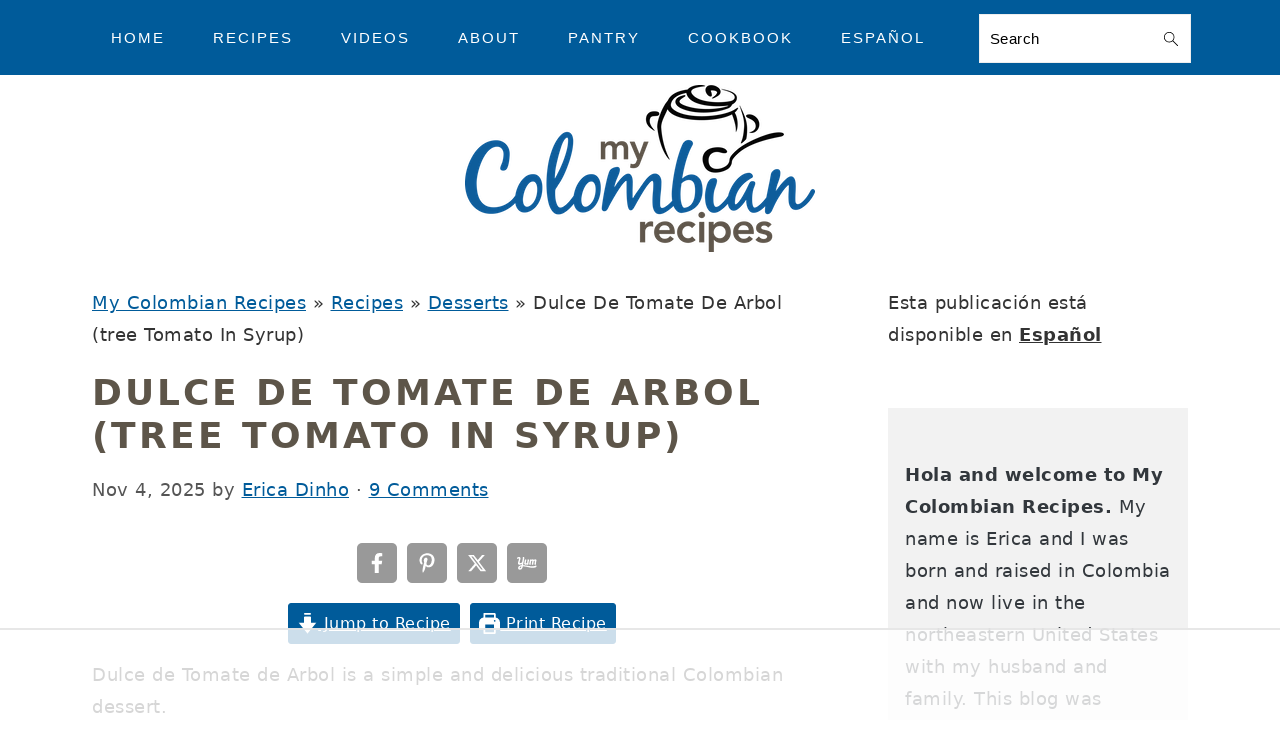

--- FILE ---
content_type: text/html; charset=UTF-8
request_url: https://www.mycolombianrecipes.com/dulce-de-tomate-de-arbol-tree-tomato-in-syrup/
body_size: 100604
content:
<!DOCTYPE html>
<html lang="en">
<head >
<meta charset="UTF-8" />
<meta name="viewport" content="width=device-width, initial-scale=1" />
<script data-no-optimize="1" data-cfasync="false">!function(){"use strict";const t={adt_ei:{identityApiKey:"plainText",source:"url",type:"plaintext",priority:1},adt_eih:{identityApiKey:"sha256",source:"urlh",type:"hashed",priority:2},sh_kit:{identityApiKey:"sha256",source:"urlhck",type:"hashed",priority:3}},e=Object.keys(t);function i(t){return function(t){const e=t.match(/((?=([a-z0-9._!#$%+^&*()[\]<>-]+))\2@[a-z0-9._-]+\.[a-z0-9._-]+)/gi);return e?e[0]:""}(function(t){return t.replace(/\s/g,"")}(t.toLowerCase()))}!async function(){const n=new URL(window.location.href),o=n.searchParams;let a=null;const r=Object.entries(t).sort(([,t],[,e])=>t.priority-e.priority).map(([t])=>t);for(const e of r){const n=o.get(e),r=t[e];if(!n||!r)continue;const c=decodeURIComponent(n),d="plaintext"===r.type&&i(c),s="hashed"===r.type&&c;if(d||s){a={value:c,config:r};break}}if(a){const{value:t,config:e}=a;window.adthrive=window.adthrive||{},window.adthrive.cmd=window.adthrive.cmd||[],window.adthrive.cmd.push(function(){window.adthrive.identityApi({source:e.source,[e.identityApiKey]:t},({success:i,data:n})=>{i?window.adthrive.log("info","Plugin","detectEmails",`Identity API called with ${e.type} email: ${t}`,n):window.adthrive.log("warning","Plugin","detectEmails",`Failed to call Identity API with ${e.type} email: ${t}`,n)})})}!function(t,e){const i=new URL(e);t.forEach(t=>i.searchParams.delete(t)),history.replaceState(null,"",i.toString())}(e,n)}()}();
</script><meta name='robots' content='index, follow, max-image-preview:large, max-snippet:-1, max-video-preview:-1' />
	<style>img:is([sizes="auto" i], [sizes^="auto," i]) { contain-intrinsic-size: 3000px 1500px }</style>
	<style data-no-optimize="1" data-cfasync="false">
	.adthrive-ad {
		margin-top: 10px;
		margin-bottom: 10px;
		text-align: center;
		overflow-x: visible;
		clear: both;
		line-height: 0;
	}
	.adthrive-device-desktop .adthrive-recipe, 
.adthrive-device-tablet .adthrive-recipe {
  float: right;
  clear: right;
  margin-left: 10px;
}
.wprm-call-to-action {
width: 100%;
}

/* Removing temporarily due to strange layout
body.foodie-pro .adthrive-ad{
background-color:#ddd;
border:solid 1px #ccc;
display:block!important;
}
body.foodie-pro .adthrive-content{
height:250px;
position:relative;
}
body.foodie-pro .adthrive-sidebar{
height:300px;
position:relative;
}
body.foodie-pro .adthrive-recipe{
position:relative;
}
body.foodie-pro .adthrive-footer{
width:100%;
height:100px;
}
body.foodie-pro .adthrive-ad::before{
position:absolute;
left:0;
top:40%;
width:100%;
height:50px;
text-align:center;
content:"AdThrive Ad";
}
*/

/* Add a min height for video player in WPRM recipe card */
body.adthrive-device-desktop .wprm-recipe-video,
body.adthrive-device-tablet .wprm-recipe-video {
    min-height: 300px!important;
}
body.adthrive-device-phone .wprm-recipe-video {
    min-height:190px!important;
}</style>
<script data-no-optimize="1" data-cfasync="false">
	window.adthriveCLS = {
		enabledLocations: ['Content', 'Recipe'],
		injectedSlots: [],
		injectedFromPlugin: true,
		branch: 'dce2afe',bucket: 'prod',			};
	window.adthriveCLS.siteAds = {"betaTester":false,"targeting":[{"value":"60d76819ba0a3a1dd84f73ce","key":"siteId"},{"value":"6233884d8652c97088a850fd","key":"organizationId"},{"value":"My Colombian Recipes","key":"siteName"},{"value":"AdThrive Edge","key":"service"},{"value":"on","key":"bidding"},{"value":["Food"],"key":"verticals"}],"siteUrl":"https://www.mycolombianrecipes.com","siteId":"60d76819ba0a3a1dd84f73ce","siteName":"My Colombian Recipes","breakpoints":{"tablet":768,"desktop":1024},"cloudflare":null,"adUnits":[{"sequence":1,"thirdPartyAdUnitName":null,"targeting":[{"value":["Sidebar"],"key":"location"}],"devices":["desktop"],"name":"Sidebar_1","sticky":false,"location":"Sidebar","dynamic":{"pageSelector":"","spacing":0,"max":1,"lazyMax":null,"enable":true,"lazy":false,"elementSelector":".feast-modern-sidebar > *","skip":0,"classNames":[],"position":"afterend","every":1,"enabled":true},"stickyOverlapSelector":"","adSizes":[[300,250],[250,250],[300,600],[120,240],[160,600],[300,1050],[336,280],[320,50],[320,100],[1,1],[300,420],[300,50]],"priority":299,"autosize":true},{"sequence":9,"thirdPartyAdUnitName":null,"targeting":[{"value":["Sidebar"],"key":"location"},{"value":true,"key":"sticky"}],"devices":["desktop"],"name":"Sidebar_9","sticky":true,"location":"Sidebar","dynamic":{"pageSelector":"body:not(.home)","spacing":0,"max":1,"lazyMax":null,"enable":true,"lazy":false,"elementSelector":".feast-modern-sidebar","skip":0,"classNames":[],"position":"beforeend","every":1,"enabled":true},"stickyOverlapSelector":".footer-ad, .site-footer","adSizes":[[300,250],[250,250],[300,600],[120,240],[160,600],[300,1050],[336,280],[320,50],[320,100],[1,1],[300,420],[300,50]],"priority":291,"autosize":true},{"sequence":null,"thirdPartyAdUnitName":null,"targeting":[{"value":["Content"],"key":"location"}],"devices":["desktop","tablet","phone"],"name":"Content","sticky":false,"location":"Content","dynamic":{"pageSelector":"body.home","spacing":0,"max":1,"lazyMax":2,"enable":true,"lazy":true,"elementSelector":".entry-content .feast-category-index","skip":1,"classNames":[],"position":"afterend","every":2,"enabled":true},"stickyOverlapSelector":"","adSizes":[[120,240],[250,250],[300,250],[320,50],[320,100],[336,280],[468,60],[728,90],[970,90],[1,1],[300,300],[552,334],[300,50],[728,250],[970,250],[1,2]],"priority":199,"autosize":true},{"sequence":null,"thirdPartyAdUnitName":null,"targeting":[{"value":["Content"],"key":"location"}],"devices":["desktop","tablet","phone"],"name":"Content","sticky":false,"location":"Content","dynamic":{"pageSelector":"body.category","spacing":0,"max":1,"lazyMax":null,"enable":true,"lazy":false,"elementSelector":"main.content","skip":0,"classNames":[],"position":"beforeend","every":1,"enabled":true},"stickyOverlapSelector":"","adSizes":[[120,240],[250,250],[300,250],[320,50],[320,100],[336,280],[468,60],[728,90],[970,90],[1,1],[300,300],[552,334],[300,50],[728,250],[970,250],[1,2]],"priority":199,"autosize":true},{"sequence":null,"thirdPartyAdUnitName":null,"targeting":[{"value":["Content"],"key":"location"}],"devices":["desktop"],"name":"Content","sticky":false,"location":"Content","dynamic":{"pageSelector":"body.single, body.page:not(.home)","spacing":1,"max":3,"lazyMax":null,"enable":true,"lazy":false,"elementSelector":".entry-content > div > *:not(h2):not(h3):not(.wprm-recipe-snippet):not(.essb_links):not(style):not(.ns-buttons):not(.adthrive)","skip":2,"classNames":[],"position":"afterend","every":1,"enabled":true},"stickyOverlapSelector":"","adSizes":[[120,240],[250,250],[300,250],[320,50],[320,100],[336,280],[468,60],[728,90],[970,90],[1,1],[300,300],[552,334],[300,50],[728,250],[970,250],[1,2]],"priority":199,"autosize":true},{"sequence":null,"thirdPartyAdUnitName":null,"targeting":[{"value":["Content"],"key":"location"}],"devices":["tablet","phone"],"name":"Content","sticky":false,"location":"Content","dynamic":{"pageSelector":"body.single, body.page:not(.home)","spacing":0.85,"max":3,"lazyMax":null,"enable":true,"lazy":false,"elementSelector":".entry-content > div > *:not(h2):not(h3):not(.wprm-recipe-snippet):not(.essb_links):not(style):not(.ns-buttons):not(.adthrive)","skip":2,"classNames":[],"position":"afterend","every":2,"enabled":true},"stickyOverlapSelector":"","adSizes":[[120,240],[250,250],[300,250],[320,50],[320,100],[336,280],[468,60],[728,90],[970,90],[1,1],[300,300],[552,334],[300,50],[728,250],[970,250],[1,2]],"priority":199,"autosize":true},{"sequence":null,"thirdPartyAdUnitName":null,"targeting":[{"value":["Recipe"],"key":"location"}],"devices":["desktop","tablet"],"name":"Recipe","sticky":false,"location":"Recipe","dynamic":{"pageSelector":"","spacing":0.7,"max":3,"lazyMax":96,"enable":true,"lazy":true,"elementSelector":".wprm-recipe-ingredients-container li, .wprm-recipe-instructions-container li, .wprm-recipe-notes-container span, .wprm-recipe-notes-container li, .wprm-recipe-notes-container p, .wprm-nutrition-label-container","skip":0,"classNames":[],"position":"beforebegin","every":1,"enabled":true},"stickyOverlapSelector":"","adSizes":[[120,240],[250,250],[300,250],[320,50],[320,100],[1,1],[300,50],[1,2],[320,300],[300,390]],"priority":-101,"autosize":true},{"sequence":1,"thirdPartyAdUnitName":null,"targeting":[{"value":["Recipe"],"key":"location"}],"devices":["phone"],"name":"Recipe_1","sticky":false,"location":"Recipe","dynamic":{"pageSelector":"","spacing":0,"max":1,"lazyMax":null,"enable":true,"lazy":false,"elementSelector":".wprm-recipe-ingredients-container","skip":0,"classNames":[],"position":"beforebegin","every":1,"enabled":true},"stickyOverlapSelector":"","adSizes":[[120,240],[250,250],[300,250],[320,50],[320,100],[1,1],[300,50],[1,2],[320,300],[300,390]],"priority":-101,"autosize":true},{"sequence":2,"thirdPartyAdUnitName":null,"targeting":[{"value":["Recipe"],"key":"location"}],"devices":["phone"],"name":"Recipe_2","sticky":false,"location":"Recipe","dynamic":{"pageSelector":"","spacing":0.7,"max":2,"lazyMax":96,"enable":true,"lazy":true,"elementSelector":".wprm-recipe-ingredients-container, .wprm-recipe-instructions-container, .wprm-recipe-notes-container, .wprm-nutrition-label-container","skip":0,"classNames":[],"position":"afterend","every":1,"enabled":true},"stickyOverlapSelector":"","adSizes":[[120,240],[250,250],[300,250],[320,50],[320,100],[1,1],[300,50],[1,2],[320,300],[300,390]],"priority":-102,"autosize":true},{"sequence":null,"thirdPartyAdUnitName":null,"targeting":[{"value":["Below Post"],"key":"location"}],"devices":["desktop","tablet","phone"],"name":"Below_Post","sticky":false,"location":"Below Post","dynamic":{"pageSelector":"","spacing":1,"max":0,"lazyMax":4,"enable":true,"lazy":true,"elementSelector":".comment-respond, .comment-list > li","skip":0,"classNames":[],"position":"afterend","every":1,"enabled":true},"stickyOverlapSelector":"","adSizes":[[120,240],[250,250],[300,250],[320,50],[320,100],[336,280],[468,60],[728,90],[1,1]],"priority":99,"autosize":true},{"sequence":null,"thirdPartyAdUnitName":null,"targeting":[{"value":["Footer"],"key":"location"},{"value":true,"key":"sticky"}],"devices":["desktop","tablet","phone"],"name":"Footer","sticky":true,"location":"Footer","dynamic":{"pageSelector":"","spacing":0,"max":1,"lazyMax":null,"enable":true,"lazy":false,"elementSelector":"body","skip":0,"classNames":[],"position":"beforeend","every":1,"enabled":true},"stickyOverlapSelector":"","adSizes":[[320,50],[320,100],[728,90],[970,90],[468,60],[1,1],[300,50]],"priority":-1,"autosize":true}],"adDensityLayout":{"mobile":{"adDensity":0.22,"onePerViewport":false},"pageOverrides":[],"desktop":{"adDensity":0.2,"onePerViewport":false}},"adDensityEnabled":true,"siteExperiments":[],"adTypes":{"sponsorTileDesktop":true,"interscrollerDesktop":true,"nativeBelowPostDesktop":true,"miniscroller":true,"largeFormatsMobile":true,"nativeMobileContent":true,"inRecipeRecommendationMobile":true,"nativeMobileRecipe":true,"sponsorTileMobile":true,"expandableCatalogAdsMobile":false,"frameAdsMobile":true,"outstreamMobile":true,"nativeHeaderMobile":true,"frameAdsDesktop":true,"inRecipeRecommendationDesktop":true,"expandableFooterDesktop":true,"nativeDesktopContent":true,"outstreamDesktop":true,"animatedFooter":true,"skylineHeader":false,"expandableFooter":true,"nativeDesktopSidebar":true,"videoFootersMobile":true,"videoFootersDesktop":true,"interscroller":true,"nativeDesktopRecipe":true,"nativeHeaderDesktop":true,"nativeBelowPostMobile":true,"expandableCatalogAdsDesktop":false,"largeFormatsDesktop":true},"adOptions":{"theTradeDesk":true,"rtbhouse":true,"undertone":true,"sidebarConfig":{"dynamicStickySidebar":{"minHeight":1800,"enabled":true,"blockedSelectors":[]}},"footerCloseButton":true,"teads":true,"seedtag":true,"pmp":true,"thirtyThreeAcross":true,"sharethrough":true,"optimizeVideoPlayersForEarnings":true,"removeVideoTitleWrapper":true,"pubMatic":true,"contentTermsFooterEnabled":true,"infiniteScroll":false,"longerVideoAdPod":true,"yahoossp":true,"spa":false,"stickyContainerConfig":{"recipeDesktop":{"minHeight":null,"enabled":false},"blockedSelectors":[],"stickyHeaderSelectors":[],"content":{"minHeight":null,"enabled":false},"recipeMobile":{"minHeight":null,"enabled":false}},"sonobi":true,"gatedPrint":{"siteEmailServiceProviderId":null,"defaultOptIn":false,"enabled":false,"newsletterPromptEnabled":false},"yieldmo":true,"footerSelector":"","consentMode":{"enabled":false,"customVendorList":""},"amazonUAM":true,"gamMCMEnabled":true,"gamMCMChildNetworkCode":"26402974","rubicon":true,"conversant":false,"openx":true,"customCreativeEnabled":true,"mobileHeaderHeight":1,"secColor":"#000000","unruly":true,"mediaGrid":true,"bRealTime":true,"adInViewTime":null,"gumgum":true,"comscoreFooter":true,"desktopInterstitial":false,"amx":true,"footerCloseButtonDesktop":false,"ozone":true,"isAutoOptimized":false,"adform":true,"comscoreTAL":true,"targetaff":false,"bgColor":"#FFFFFF","advancePlaylistOptions":{"playlistPlayer":{"enabled":true},"relatedPlayer":{"enabled":true,"applyToFirst":false}},"kargo":true,"liveRampATS":true,"footerCloseButtonMobile":false,"interstitialBlockedPageSelectors":"","prioritizeShorterVideoAds":true,"allowSmallerAdSizes":true,"comscore":"Food","blis":true,"wakeLock":{"desktopEnabled":true,"mobileValue":15,"mobileEnabled":true,"desktopValue":30},"mobileInterstitial":false,"tripleLift":true,"sensitiveCategories":["alc","ast","cbd","conl","cosm","dat","drg","gamc","gamv","pol","rel","sst","ssr","srh","ske","tob","wtl"],"liveRamp":true,"adthriveEmailIdentity":true,"criteo":true,"nativo":true,"infiniteScrollOptions":{"selector":"","heightThreshold":0},"siteAttributes":{"mobileHeaderSelectors":[],"desktopHeaderSelectors":[]},"dynamicContentSlotLazyLoading":true,"clsOptimizedAds":true,"ogury":true,"verticals":["Food"],"inImage":false,"stackadapt":true,"usCMP":{"defaultOptIn":false,"enabled":false,"regions":[]},"advancePlaylist":true,"medianet":true,"delayLoading":false,"inImageZone":null,"appNexus":true,"rise":true,"liveRampId":"","infiniteScrollRefresh":false,"indexExchange":true},"siteAdsProfiles":[],"thirdPartySiteConfig":{"partners":{"discounts":[]}},"videoPlayers":{"contextual":{"autoplayCollapsibleEnabled":true,"overrideEmbedLocation":false,"defaultPlayerType":"static"},"videoEmbed":"wordpress","footerSelector":"","contentSpecificPlaylists":[],"players":[{"playlistId":"nec0DCz2","pageSelector":"body.single","devices":["mobile"],"mobileLocation":"top-center","description":"","skip":1,"title":"MY LATEST VIDEOS","type":"stickyPlaylist","enabled":true,"footerSelector":"","formattedType":"Sticky Playlist","elementSelector":".entry-content > div > *:not(h2):not(h3):not(.wprm-recipe-snippet):not(.essb_links):not(style):not(.ns-buttons)","id":4074676,"position":"afterend","saveVideoCloseState":false,"shuffle":true,"mobileHeaderSelector":null,"playerId":"85zy5tBJ"},{"devices":["desktop","mobile"],"formattedType":"Stationary Related","description":"","id":4074672,"title":"Stationary related player - desktop and mobile","type":"stationaryRelated","enabled":true,"playerId":"QjaXJDtB"},{"playlistId":"","pageSelector":"","devices":["desktop"],"description":"","skip":1,"title":"Sticky related player - desktop","type":"stickyRelated","enabled":true,"formattedType":"Sticky Related","elementSelector":".entry-content > div > *:not(h2):not(h3):not(.wprm-recipe-snippet):not(.essb_links):not(style):not(.ns-buttons)","id":4074673,"position":"afterend","saveVideoCloseState":false,"shuffle":false,"mobileHeaderSelector":null,"playerId":"QjaXJDtB"},{"playlistId":"","pageSelector":"","devices":["mobile"],"mobileLocation":"bottom-right","description":"","skip":1,"title":"Sticky related player - mobile","type":"stickyRelated","enabled":true,"formattedType":"Sticky Related","elementSelector":".entry-content > div > *:not(h2):not(h3):not(.wprm-recipe-snippet):not(.essb_links):not(style):not(.ns-buttons)","id":4074674,"position":"afterend","saveVideoCloseState":false,"shuffle":false,"mobileHeaderSelector":null,"playerId":"QjaXJDtB"},{"playlistId":"nec0DCz2","pageSelector":"body.single","devices":["desktop"],"description":"","skip":1,"title":"MY LATEST VIDEOS","type":"stickyPlaylist","enabled":true,"footerSelector":"","formattedType":"Sticky Playlist","elementSelector":".entry-content > div > *:not(h2):not(h3):not(.wprm-recipe-snippet):not(.essb_links):not(style):not(.ns-buttons)","id":4074675,"position":"afterend","saveVideoCloseState":false,"shuffle":true,"mobileHeaderSelector":null,"playerId":"85zy5tBJ"}],"partners":{"theTradeDesk":true,"unruly":true,"mediaGrid":true,"undertone":true,"gumgum":true,"seedtag":true,"amx":true,"ozone":true,"adform":true,"pmp":true,"kargo":true,"connatix":true,"stickyOutstream":{"desktop":{"enabled":true},"blockedPageSelectors":"","mobileLocation":"bottom-left","allowOnHomepage":true,"mobile":{"enabled":true},"saveVideoCloseState":false,"mobileHeaderSelector":"","allowForPageWithStickyPlayer":{"enabled":true}},"sharethrough":true,"blis":true,"tripleLift":true,"pubMatic":true,"criteo":true,"yahoossp":true,"nativo":true,"stackadapt":true,"yieldmo":true,"amazonUAM":true,"medianet":true,"rubicon":true,"appNexus":true,"rise":true,"openx":true,"indexExchange":true}}};</script>

<script data-no-optimize="1" data-cfasync="false">
(function(w, d) {
	w.adthrive = w.adthrive || {};
	w.adthrive.cmd = w.adthrive.cmd || [];
	w.adthrive.plugin = 'adthrive-ads-3.10.0';
	w.adthrive.host = 'ads.adthrive.com';
	w.adthrive.integration = 'plugin';

	var commitParam = (w.adthriveCLS && w.adthriveCLS.bucket !== 'prod' && w.adthriveCLS.branch) ? '&commit=' + w.adthriveCLS.branch : '';

	var s = d.createElement('script');
	s.async = true;
	s.referrerpolicy='no-referrer-when-downgrade';
	s.src = 'https://' + w.adthrive.host + '/sites/60d76819ba0a3a1dd84f73ce/ads.min.js?referrer=' + w.encodeURIComponent(w.location.href) + commitParam + '&cb=' + (Math.floor(Math.random() * 100) + 1) + '';
	var n = d.getElementsByTagName('script')[0];
	n.parentNode.insertBefore(s, n);
})(window, document);
</script>
<link rel="dns-prefetch" href="https://ads.adthrive.com/"><link rel="preconnect" href="https://ads.adthrive.com/"><link rel="preconnect" href="https://ads.adthrive.com/" crossorigin>
	<title>Dulce de Tomate de Arbol (Tree Tomato in Syrup) - My Colombian Recipes</title><link rel="preload" data-rocket-preload as="image" href="https://www.mycolombianrecipes.com/wp-content/uploads/2014/10/Tamarillo-in-Syrup.jpg" imagesrcset="https://www.mycolombianrecipes.com/wp-content/uploads/2014/10/Tamarillo-in-Syrup.jpg 600w, https://www.mycolombianrecipes.com/wp-content/uploads/2014/10/Tamarillo-in-Syrup-200x300.jpg 200w" imagesizes="(max-width: 600px) 100vw, 600px" fetchpriority="high">
	<meta name="description" content="This tomato preserve (dulce de tomate de arbol) is a popular dessert in Colombia. We like to serve it with white cheese on the side." />
	<link rel="canonical" href="https://www.mycolombianrecipes.com/dulce-de-tomate-de-arbol-tree-tomato-in-syrup/" />
	<meta property="og:locale" content="en_US" />
	<meta property="og:type" content="article" />
	<meta property="og:title" content="Dulce de Tomate de Arbol (Tree Tomato in Syrup)" />
	<meta property="og:description" content="This tomato preserve (dulce de tomate de arbol) is a popular dessert in Colombia. We like to serve it with white cheese on the side." />
	<meta property="og:url" content="https://www.mycolombianrecipes.com/dulce-de-tomate-de-arbol-tree-tomato-in-syrup/" />
	<meta property="og:site_name" content="My Colombian Recipes" />
	<meta property="article:publisher" content="https://www.facebook.com/mycolombianrecipes/" />
	<meta property="article:author" content="https://www.facebook.com/mycolombianrecipes/" />
	<meta property="article:published_time" content="2025-11-04T18:28:00+00:00" />
	<meta property="article:modified_time" content="2025-11-04T20:55:15+00:00" />
	<meta property="og:image" content="https://www.mycolombianrecipes.com/wp-content/uploads/2014/10/Tamarillo-in-Syrup.jpg" />
	<meta property="og:image:width" content="600" />
	<meta property="og:image:height" content="900" />
	<meta property="og:image:type" content="image/jpeg" />
	<meta name="author" content="Erica Dinho" />
	<meta name="twitter:card" content="summary_large_image" />
	<meta name="twitter:creator" content="@colombianrecipe" />
	<meta name="twitter:site" content="@colombianrecipe" />
	<meta name="twitter:label1" content="Written by" />
	<meta name="twitter:data1" content="Erica Dinho" />
	<meta name="twitter:label2" content="Est. reading time" />
	<meta name="twitter:data2" content="4 minutes" />
	<script type="application/ld+json" class="yoast-schema-graph">{"@context":"https://schema.org","@graph":[{"@type":"Article","@id":"https://www.mycolombianrecipes.com/dulce-de-tomate-de-arbol-tree-tomato-in-syrup/#article","isPartOf":{"@id":"https://www.mycolombianrecipes.com/dulce-de-tomate-de-arbol-tree-tomato-in-syrup/"},"author":{"name":"Erica Dinho","@id":"https://www.mycolombianrecipes.com/#/schema/person/e613b80d02d37ec9531dea410ff19293"},"headline":"Dulce de Tomate de Arbol (Tree Tomato in Syrup)","datePublished":"2025-11-04T18:28:00+00:00","dateModified":"2025-11-04T20:55:15+00:00","wordCount":518,"commentCount":9,"publisher":{"@id":"https://www.mycolombianrecipes.com/#organization"},"image":{"@id":"https://www.mycolombianrecipes.com/dulce-de-tomate-de-arbol-tree-tomato-in-syrup/#primaryimage"},"thumbnailUrl":"https://www.mycolombianrecipes.com/wp-content/uploads/2014/10/Tamarillo-in-Syrup.jpg","articleSection":["Desserts"],"inLanguage":"en","potentialAction":[{"@type":"CommentAction","name":"Comment","target":["https://www.mycolombianrecipes.com/dulce-de-tomate-de-arbol-tree-tomato-in-syrup/#respond"]}]},{"@type":"WebPage","@id":"https://www.mycolombianrecipes.com/dulce-de-tomate-de-arbol-tree-tomato-in-syrup/","url":"https://www.mycolombianrecipes.com/dulce-de-tomate-de-arbol-tree-tomato-in-syrup/","name":"Dulce de Tomate de Arbol (Tree Tomato in Syrup) - My Colombian Recipes","isPartOf":{"@id":"https://www.mycolombianrecipes.com/#website"},"primaryImageOfPage":{"@id":"https://www.mycolombianrecipes.com/dulce-de-tomate-de-arbol-tree-tomato-in-syrup/#primaryimage"},"image":{"@id":"https://www.mycolombianrecipes.com/dulce-de-tomate-de-arbol-tree-tomato-in-syrup/#primaryimage"},"thumbnailUrl":"https://www.mycolombianrecipes.com/wp-content/uploads/2014/10/Tamarillo-in-Syrup.jpg","datePublished":"2025-11-04T18:28:00+00:00","dateModified":"2025-11-04T20:55:15+00:00","description":"This tomato preserve (dulce de tomate de arbol) is a popular dessert in Colombia. We like to serve it with white cheese on the side.","breadcrumb":{"@id":"https://www.mycolombianrecipes.com/dulce-de-tomate-de-arbol-tree-tomato-in-syrup/#breadcrumb"},"inLanguage":"en","potentialAction":[{"@type":"ReadAction","target":["https://www.mycolombianrecipes.com/dulce-de-tomate-de-arbol-tree-tomato-in-syrup/"]}]},{"@type":"ImageObject","inLanguage":"en","@id":"https://www.mycolombianrecipes.com/dulce-de-tomate-de-arbol-tree-tomato-in-syrup/#primaryimage","url":"https://www.mycolombianrecipes.com/wp-content/uploads/2014/10/Tamarillo-in-Syrup.jpg","contentUrl":"https://www.mycolombianrecipes.com/wp-content/uploads/2014/10/Tamarillo-in-Syrup.jpg","width":600,"height":900,"caption":"Dulce de Tomate de Arbol (Tree Tomato in Syrup) |mycolombianrecipes.com"},{"@type":"BreadcrumbList","@id":"https://www.mycolombianrecipes.com/dulce-de-tomate-de-arbol-tree-tomato-in-syrup/#breadcrumb","itemListElement":[{"@type":"ListItem","position":1,"name":"My Colombian Recipes","item":"https://www.mycolombianrecipes.com/"},{"@type":"ListItem","position":2,"name":"Recipes","item":"https://www.mycolombianrecipes.com/recipes/"},{"@type":"ListItem","position":3,"name":"Desserts","item":"https://www.mycolombianrecipes.com/recipes/desserts/"},{"@type":"ListItem","position":4,"name":"Dulce De Tomate De Arbol (tree Tomato In Syrup)"}]},{"@type":"WebSite","@id":"https://www.mycolombianrecipes.com/#website","url":"https://www.mycolombianrecipes.com/","name":"My Colombian Recipes","description":"Colombian and Latin Food Recipes","publisher":{"@id":"https://www.mycolombianrecipes.com/#organization"},"potentialAction":[{"@type":"SearchAction","target":{"@type":"EntryPoint","urlTemplate":"https://www.mycolombianrecipes.com/?s={search_term_string}"},"query-input":{"@type":"PropertyValueSpecification","valueRequired":true,"valueName":"search_term_string"}}],"inLanguage":"en"},{"@type":"Organization","@id":"https://www.mycolombianrecipes.com/#organization","name":"My Colombian Recipes","url":"https://www.mycolombianrecipes.com/","logo":{"@type":"ImageObject","inLanguage":"en","@id":"https://www.mycolombianrecipes.com/#/schema/logo/image/","url":"https://www.mycolombianrecipes.com/wp-content/uploads/2021/05/logo.png","contentUrl":"https://www.mycolombianrecipes.com/wp-content/uploads/2021/05/logo.png","width":350,"height":167,"caption":"My Colombian Recipes"},"image":{"@id":"https://www.mycolombianrecipes.com/#/schema/logo/image/"},"sameAs":["https://www.facebook.com/mycolombianrecipes/","https://x.com/colombianrecipe","https://www.instagram.com/mycolombianrecipes/","https://www.pinterest.com/ericadinho/","https://www.youtube.com/c/MyColombianRecipesVideos"]},{"@type":"Person","@id":"https://www.mycolombianrecipes.com/#/schema/person/e613b80d02d37ec9531dea410ff19293","name":"Erica Dinho","description":"My name is Erica and I was born and raised in Colombia and now live in the northeastern United States with my husband and family. This blog was inspired by my grandmother, Mamita, who was an amazing traditional Colombian cook. Author Page →","sameAs":["https://www.mycolombianrecipes.com/about/","https://www.facebook.com/mycolombianrecipes/","https://www.instagram.com/mycolombianrecipes/","https://www.pinterest.com/ericadinho/","https://x.com/colombianrecipe","https://www.youtube.com/c/MyColombianRecipesVideos","https://twitter.com/colombianrecipe"],"gender":"female","knowsAbout":["Colombian Cooking","Recipes"],"knowsLanguage":["English","Spanish"]},{"@type":"Recipe","name":"Dulce de Tomate de Arbol Recipe (Tree Tomato in Syrup)","author":{"@id":"https://www.mycolombianrecipes.com/#/schema/person/e613b80d02d37ec9531dea410ff19293"},"description":"Dulce de Tomate de Arbol is a traditional dessert served in Colombian homes. Tomate de árbol, also known as tamarillo, is a South American fruit that is shaped like an egg and is either dark yellow-orange or red. The red ones are more tart than the yellow-orange tree tomatoes. We use them to make drinks,","datePublished":"2025-11-04T13:28:00+00:00","image":["https://www.mycolombianrecipes.com/wp-content/uploads/2014/10/Tamarillo-in-Syrup.jpg"],"recipeYield":["4","4 servings"],"prepTime":"PT5M","cookTime":"PT15M","totalTime":"PT20M","recipeIngredient":["12  tree tomatoes or tomate de árbol (peeled)","2  cinnamon sticks","1/2 cup of sugar","4 cups of water"],"recipeInstructions":[{"@type":"HowToStep","text":"Place the water, sugar and cinnamon sticks in a medium pot. Bring to a boil over medium-high heat, stirring until sugar is dissolved. Reduce heat to low and cook for about 5 minutes.","name":"Place the water, sugar and cinnamon sticks in a medium pot. Bring to a boil over medium-high heat, stirring until sugar is dissolved. Reduce heat to low and cook for about 5 minutes.","url":"https://www.mycolombianrecipes.com/dulce-de-tomate-de-arbol-tree-tomato-in-syrup/#wprm-recipe-34669-step-0-0"},{"@type":"HowToStep","text":"Add the tree tomatoes and bring to a boil. Reduce heat to medium-low and cook for about 10 minutes.","name":"Add the tree tomatoes and bring to a boil. Reduce heat to medium-low and cook for about 10 minutes.","url":"https://www.mycolombianrecipes.com/dulce-de-tomate-de-arbol-tree-tomato-in-syrup/#wprm-recipe-34669-step-0-1"}],"aggregateRating":{"@type":"AggregateRating","ratingValue":"5","ratingCount":"9","reviewCount":"9"},"review":[{"@type":"Review","reviewRating":{"@type":"Rating","ratingValue":"5"},"reviewBody":"I seem to remember them seeing them growing in Colombian gardens but being dark purple .  Am I confusing it with another garden plant? It was not an egg plant.","author":{"@type":"Person","name":"Paul Gates"},"datePublished":"2020-09-04"},{"@type":"Review","reviewRating":{"@type":"Rating","ratingValue":"5"},"reviewBody":"I find them at my local market.","author":{"@type":"Person","name":"Erica Dinho"},"datePublished":"2018-02-26"},{"@type":"Review","reviewRating":{"@type":"Rating","ratingValue":"5"},"reviewBody":"Where can you get frozen wine tree tomatos","author":{"@type":"Person","name":"Denise Dhein"},"datePublished":"2018-02-21"},{"@type":"Review","reviewRating":{"@type":"Rating","ratingValue":"5"},"reviewBody":"Wow! M going to try this recipe. I have plenty of fresh Tamarillo. What is the price of this 5 frozen Tomato?","author":{"@type":"Person","name":"Perelei zing"},"datePublished":"2017-10-25"},{"@type":"Review","reviewRating":{"@type":"Rating","ratingValue":"5"},"reviewBody":"I can recommend this. Very tasteful and  easy to prepare. 10 out of 10!!!","author":{"@type":"Person","name":"C from SA"},"datePublished":"2015-04-03"},{"@type":"Review","reviewRating":{"@type":"Rating","ratingValue":"5"},"reviewBody":"This is such an interesting recipe Erica...but I like the idea of sugar and cinnamon...\r\nHope you having a great week :)","author":{"@type":"Person","name":"Juliana"},"datePublished":"2014-10-29"},{"@type":"Review","reviewRating":{"@type":"Rating","ratingValue":"5"},"reviewBody":"i don't know much about tree tomatoes, but if i see a stick of cinnamon in something, i'm likely to give it a try. :)","author":{"@type":"Person","name":"grace"},"datePublished":"2014-10-29"},{"@type":"Review","reviewRating":{"@type":"Rating","ratingValue":"5"},"reviewBody":"A very interesting dessert. Those wine tree tomatoes are so gorgeous.","author":{"@type":"Person","name":"Angie@Angie's Recipes"},"datePublished":"2014-10-28"},{"@type":"Review","reviewRating":{"@type":"Rating","ratingValue":"5"},"reviewBody":"I was very confused at first thinking is was actual tomatoes :-) But now I really would love to discover these tamarillo and give this recipe a taste, looks wonderful and great with the cheese.","author":{"@type":"Person","name":"Evelyne@cheapethniceatz"},"datePublished":"2014-10-27"}],"recipeCategory":["Dessert"],"recipeCuisine":["Colombian"],"keywords":"tomate de arbol","nutrition":{"@type":"NutritionInformation","calories":"101 kcal","carbohydrateContent":"27 g","proteinContent":"0.1 g","fatContent":"0.1 g","saturatedFatContent":"0.01 g","sodiumContent":"12 mg","fiberContent":"1 g","sugarContent":"25 g","unsaturatedFatContent":"0.02 g","servingSize":"1 serving"},"@id":"https://www.mycolombianrecipes.com/dulce-de-tomate-de-arbol-tree-tomato-in-syrup/#recipe","isPartOf":{"@id":"https://www.mycolombianrecipes.com/dulce-de-tomate-de-arbol-tree-tomato-in-syrup/#article"},"mainEntityOfPage":"https://www.mycolombianrecipes.com/dulce-de-tomate-de-arbol-tree-tomato-in-syrup/"}]}</script>



<link rel="alternate" type="application/rss+xml" title="My Colombian Recipes &raquo; Feed" href="https://www.mycolombianrecipes.com/feed/" />
<link rel="alternate" type="application/rss+xml" title="My Colombian Recipes &raquo; Comments Feed" href="https://www.mycolombianrecipes.com/comments/feed/" />
<link rel="alternate" type="application/rss+xml" title="My Colombian Recipes &raquo; Dulce de Tomate de Arbol (Tree Tomato in Syrup) Comments Feed" href="https://www.mycolombianrecipes.com/dulce-de-tomate-de-arbol-tree-tomato-in-syrup/feed/" />
<script>(()=>{"use strict";const e=[400,500,600,700,800,900],t=e=>`wprm-min-${e}`,n=e=>`wprm-max-${e}`,s=new Set,o="ResizeObserver"in window,r=o?new ResizeObserver((e=>{for(const t of e)c(t.target)})):null,i=.5/(window.devicePixelRatio||1);function c(s){const o=s.getBoundingClientRect().width||0;for(let r=0;r<e.length;r++){const c=e[r],a=o<=c+i;o>c+i?s.classList.add(t(c)):s.classList.remove(t(c)),a?s.classList.add(n(c)):s.classList.remove(n(c))}}function a(e){s.has(e)||(s.add(e),r&&r.observe(e),c(e))}!function(e=document){e.querySelectorAll(".wprm-recipe").forEach(a)}();if(new MutationObserver((e=>{for(const t of e)for(const e of t.addedNodes)e instanceof Element&&(e.matches?.(".wprm-recipe")&&a(e),e.querySelectorAll?.(".wprm-recipe").forEach(a))})).observe(document.documentElement,{childList:!0,subtree:!0}),!o){let e=0;addEventListener("resize",(()=>{e&&cancelAnimationFrame(e),e=requestAnimationFrame((()=>s.forEach(c)))}),{passive:!0})}})();</script><link data-minify="1" rel='stylesheet' id='wprm-public-css' href='https://www.mycolombianrecipes.com/wp-content/cache/min/1/wp-content/plugins/wp-recipe-maker/dist/public-modern.css?ver=1768956737' type='text/css' media='all' />
<link data-minify="1" rel='stylesheet' id='foodie-pro-theme-css' href='https://www.mycolombianrecipes.com/wp-content/cache/min/1/wp-content/themes/foodiepro-v441/style.css?ver=1768956737' type='text/css' media='all' />
<style id='foodie-pro-theme-inline-css' type='text/css'>
body, .site-description, .sidebar a{color:#333333;}h1.entry-title, .entry-title a, .widgettitle, .recipe-index-search .widgettitle, .footer-widgets .widgettitle{color:#333333;}a, .entry-meta a, .post-info a, .post-meta a, .site-footer a, .entry-content a{color:#005b9a;}a:hover, .entry-meta a:hover, .post-info a:hover, .post-meta a:hover, .site-footer a:hover{color:#005b9a;}.button, button, .enews-widget input[type="submit"], a.more-link, .more-from-category a, .sidebar .button, .sidebar .more-from-category a{background:#005b9a;}.button, button, .enews-widget input[type="submit"], a.more-link, .more-from-category a{border-color:#005b9a;}.button:hover, button:hover, .enews-widget input[type="submit"]:hover, a.more-link:hover, .more-from-category a:hover{background:#5d5549;color:#ffffff;}
</style>
<link rel='stylesheet' id='wp-block-library-css' href='https://www.mycolombianrecipes.com/wp-includes/css/dist/block-library/style.min.css?ver=6.8.3' type='text/css' media='all' />
<style id='wp-block-library-inline-css' type='text/css'>
.wp-block-group.is-style-full-width-slanted { -webkit-transform: skewY(1.5deg); transform: skewY(1.5deg); -ms-transform-origin: 100% 0; -webkit-transform-origin: 100% 0; transform-origin: 100% 0; margin-bottom: 20px !important; margin-top: 60px !important; padding-bottom: 70px !important; } .wp-block-group.is-style-full-width-slanted > .wp-block-group__inner-container { -webkit-transform: skewY(-1.5deg); transform: skewY(-1.5deg); -ms-transform-origin: 100% 0; -webkit-transform-origin: 100% 0; transform-origin: 100% 0; }
.is-style-feast-inline-heading-group h2:first-of-type, .is-style-feast-inline-heading-group h3:first-of-type { transform: translateY(-0.7em);  background: #FFF; display: inline-block; padding: 0 0.5em 0; margin: 0 0.5em; } .is-style-feast-inline-heading-group { border: 2px solid var(--global-palette6, #CCC); padding: 0 1em 1em; margin: 3em 0 2em; } .is-style-feast-inline-heading-group h2:first-child+*, .is-style-feast-inline-heading-group h3:first-child+* { margin-top: 0; }
.is-style-button-right-arrow .wp-element-button::after { content: "→"; position: relative; margin-left: 0.2em; }
.is-style-button-external-arrow .wp-element-button::after { content: "↗"; position: relative; margin-left: 0.2em; }
.is-style-paragraph-right-arrow a::after { content: " →"; position: relative; margin-left: 0; }
.is-style-paragraph-external-arrow a::after { content: " ↗"; position: relative; margin-left: 0; }
.is-style-basic-columns .wp-block-column { background-color: var(--branding-color-background, #EEEEEE); color: var(--branding-color-background-text, #000000); padding: 17px 11px; }
.is-style-book-cover img { box-shadow: 4px 4px 20px #454545; transform: rotate(3deg) scale(0.9); -webkit-backface-visibility: hidden; margin-top: 10px; margin-bottom: 10px; } .is-style-book-cover { padding: 10px; }
.is-style-polaroid img { border-bottom: 50px solid #fff; border-right: 15px solid #fff; border-left: 15px solid #fff; border-top: 10px solid #fff; box-shadow: 5px 5px 15px rgba(0, 0, 0, .4); transform: rotate(-5deg) scale(0.9); -webkit-backface-visibility: hidden; margin: 10px 0; }

			.wp-block-media-text.is-style-book-cover {
				grid-template-columns: 30% 1fr;
			}
			.wp-block-media-text.is-style-book-cover img {
				box-shadow: 4px 4px 20px rgba(0,0,0,0.5);
				transform: rotate(-6deg) scale(0.9);
				-webkit-backface-visibility: hidden;
				margin-top: 10px; margin-bottom: 10px;
			}
			.wp-block-media-text.is-style-book-cover .wp-block-media-text__media {
				display: flex;
				justify-content: center;
			}
			.wp-block-media-text.is-style-book-cover .wp-block-media-text__content {
				padding: 0 0 0 40px;
			}
			@media(max-width:600px) {
				.wp-block-media-text.is-style-book-cover img {
					max-width: 200px;
				}
				.wp-block-media-text.is-style-book-cover .wp-block-media-text__content {
					padding: 20px 0 0 0;
					text-align: center;
				}
				.wp-block-media-text.is-style-book-cover .wp-block-media-text__content .wp-block-buttons {
					justify-content: center;
				}
			}
		

			.wp-block-media-text.is-style-polaroid-media-text {
				grid-template-columns: 30% 1fr;
			}
			.wp-block-media-text.is-style-polaroid-media-text img {
				transform: rotate(-10deg) scale(0.9);
				-webkit-backface-visibility: hidden;
				margin-top: 10px;
				margin-bottom: 10px;
				border: 10px solid var(--branding-color-background, #ccc);
			}
			.wp-block-group.is-style-full-width-feature-wrapper .wp-block-media-text.is-style-polaroid-media-text img,
			.wp-block-group.is-style-full-width-custom-background-feature-wrapper .wp-block-media-text.is-style-polaroid-media-text img,
			.wp-block-group.is-style-feast-branding-background .wp-block-media-text.is-style-polaroid-media-text img {
				border-color: #fff;
			}
			.wp-block-media-text.is-style-polaroid-media-text .wp-block-media-text__media {
				display: flex;
				justify-content: center;
			}
			.wp-block-media-text.is-style-polaroid-media-text .wp-block-media-text__content {
				padding: 0 0 0 40px;
			}
			@media(max-width:600px) {
				.wp-block-media-text.is-style-polaroid-media-text img {
					max-width: 75%;
				}
				.wp-block-media-text.is-style-polaroid-media-text .wp-block-media-text__content {
					padding: 20px 0 0 0;
					text-align: center;
				}
				.wp-block-media-text.is-style-polaroid-media-text .wp-block-media-text__content .wp-block-buttons {
					justify-content: center;
				}
			}
		

			.is-style-post-info-author {
				grid-template-columns: 50px 1fr !important;
				grid-gap: 12px;
			}
			.is-style-post-info-author .wp-block-media-text__content {
				padding: 7px 0;
			}
			.is-style-post-info-author .wp-block-media-text__content a {
				text-decoration: underline;
			}
			.is-style-post-info-author .wp-block-media-text__media img {
				border-radius: 100px;
			}
			.is-style-post-info-author.has-background {
				padding: 7px;
				margin: 7px 0;
			}
		

			.is-style-post-info-author-100px {
				grid-template-columns: 100px 1fr !important;
				grid-gap: 15px;
			}
			.is-style-post-info-author-100px .wp-block-media-text__content {
				padding: 7px 0;
			}
			.is-style-post-info-author-100px .wp-block-media-text__content a {
				text-decoration: underline;
			}
			.is-style-post-info-author-100px .wp-block-media-text__media img {
				border-radius: 100px;
			}
			.is-style-post-info-author-100px.has-background {
				padding: 7px;
				margin: 7px 0;
			}
		
.is-style-left-bar { border-left: 5px solid var(--branding-color-background, #CCC); padding-left: 22px; margin: 22px 0; } .is-style-left-bar::before { content: none; }
.is-style-feast-txt-message { background: var(--branding-color-background, var(--global-palette7, #EEE)); border-radius: 7px; padding: 22px; margin: 44px 0; position: relative; } .is-style-feast-txt-message::before { content: none; } .is-style-feast-txt-message::after {  content: ""; position: absolute; width: 0; height: 0; top: 100%; left: 34px; border-top: 28px solid var(--branding-color-background, #EEE); border-left: 0 solid transparent; border-right: 28px solid transparent;  } .is-style-feast-txt-message:nth-of-type(odd)::after { left: unset; right: 34px; border-right: 0 solid transparent; border-left: 28px solid transparent; } .feast-plugin .is-style-feast-txt-message *, .editor-styles-wrapper .is-style-feast-txt-message * { color: var(--branding-color-background-text, #010101); }
.is-style-foodie-pro { padding: 22px 7px 22px 27px; margin: 27px 0; } .is-style-foodie-pro::before {  content: "\201C"; display: block; font-size: 77px; height: 0; position: relative; top: -37px; left: -41px; color: var(--branding-color-primary, #010101);  }
.is-style-cookd-pro { line-height: 1.1em; font-size: 1.1em; padding: 0 15%; text-align: center; margin-bottom: 22px; } .is-style-cookd-pro::before, .is-style-cookd-pro::after { background: var(--branding-color-accents, #CCC); content: "" !important; display: block; height: 1px; margin: 10% auto; width: 50px; top: 0; left: 0; }
.is-style-seasoned-pro { border-bottom: 1px solid #CCC; border-top: 1px solid #CCC; color: #333333; font-size: 130%; margin: 77px 37px; padding-top: 0; padding-bottom: 37px; text-align: center; } .is-style-seasoned-pro::before { background: var(--branding-color-accents, #DDDDDD); color: var(--branding-color-accents-text, #010101); -webkit-border-radius: 100%; border-radius: 100%; content: "\201C"; display: table; font-family: Times New Roman, serif; font-size: 57px; height: 0; line-height: 1; margin: -7px auto 7px; padding: 17px 15px 0; position: relative; left: 0; text-align: center; width: 47px; }
.is-style-featured-comment { line-height: 1.7em; font-size: 1.1em; padding: 0 12px; margin: 64px 0; font-weight: bold; position: relative; } .is-style-featured-comment::before { content: "Featured Comment" !important; text-transform: uppercase; color: #999;  left: 0; font-size: 0.8em;}  .is-style-featured-comment cite { float: right; text-transform: uppercase; font-size: 0.8em; color: #999; } .is-style-featured-comment cite::before { content: "⭐⭐⭐⭐⭐"; margin-right: 13px; } .is-style-featured-comment p { margin: 17px 0 !important; }
@media only screen and (min-width: 1023px) { .is-style-feast-2-column-list { display: grid; grid-template-columns: 1fr 1fr; gap: 0 37px; } .editor-styles-wrapper :where(:not(.is-layout-flex,.is-layout-grid))>.is-style-feast-2-column-list li { margin-left: unset; margin-right: unset; } }
@media only screen and (min-width: 1023px) { .is-style-feast-3-column-list { display: grid; grid-template-columns: 1fr 1fr 1fr; gap: 0 37px; } .editor-styles-wrapper :where(:not(.is-layout-flex,.is-layout-grid))>.is-style-feast-3-column-list li { margin-left: unset; margin-right: unset; } }
</style>
<style id='classic-theme-styles-inline-css' type='text/css'>
/*! This file is auto-generated */
.wp-block-button__link{color:#fff;background-color:#32373c;border-radius:9999px;box-shadow:none;text-decoration:none;padding:calc(.667em + 2px) calc(1.333em + 2px);font-size:1.125em}.wp-block-file__button{background:#32373c;color:#fff;text-decoration:none}
</style>
<link data-minify="1" rel='stylesheet' id='wprmp-public-css' href='https://www.mycolombianrecipes.com/wp-content/cache/min/1/wp-content/plugins/wp-recipe-maker-premium/dist/public-elite.css?ver=1768956737' type='text/css' media='all' />
<style id='global-styles-inline-css' type='text/css'>
:root{--wp--preset--aspect-ratio--square: 1;--wp--preset--aspect-ratio--4-3: 4/3;--wp--preset--aspect-ratio--3-4: 3/4;--wp--preset--aspect-ratio--3-2: 3/2;--wp--preset--aspect-ratio--2-3: 2/3;--wp--preset--aspect-ratio--16-9: 16/9;--wp--preset--aspect-ratio--9-16: 9/16;--wp--preset--color--black: #000000;--wp--preset--color--cyan-bluish-gray: #abb8c3;--wp--preset--color--white: #ffffff;--wp--preset--color--pale-pink: #f78da7;--wp--preset--color--vivid-red: #cf2e2e;--wp--preset--color--luminous-vivid-orange: #ff6900;--wp--preset--color--luminous-vivid-amber: #fcb900;--wp--preset--color--light-green-cyan: #7bdcb5;--wp--preset--color--vivid-green-cyan: #00d084;--wp--preset--color--pale-cyan-blue: #8ed1fc;--wp--preset--color--vivid-cyan-blue: #0693e3;--wp--preset--color--vivid-purple: #9b51e0;--wp--preset--gradient--vivid-cyan-blue-to-vivid-purple: linear-gradient(135deg,rgba(6,147,227,1) 0%,rgb(155,81,224) 100%);--wp--preset--gradient--light-green-cyan-to-vivid-green-cyan: linear-gradient(135deg,rgb(122,220,180) 0%,rgb(0,208,130) 100%);--wp--preset--gradient--luminous-vivid-amber-to-luminous-vivid-orange: linear-gradient(135deg,rgba(252,185,0,1) 0%,rgba(255,105,0,1) 100%);--wp--preset--gradient--luminous-vivid-orange-to-vivid-red: linear-gradient(135deg,rgba(255,105,0,1) 0%,rgb(207,46,46) 100%);--wp--preset--gradient--very-light-gray-to-cyan-bluish-gray: linear-gradient(135deg,rgb(238,238,238) 0%,rgb(169,184,195) 100%);--wp--preset--gradient--cool-to-warm-spectrum: linear-gradient(135deg,rgb(74,234,220) 0%,rgb(151,120,209) 20%,rgb(207,42,186) 40%,rgb(238,44,130) 60%,rgb(251,105,98) 80%,rgb(254,248,76) 100%);--wp--preset--gradient--blush-light-purple: linear-gradient(135deg,rgb(255,206,236) 0%,rgb(152,150,240) 100%);--wp--preset--gradient--blush-bordeaux: linear-gradient(135deg,rgb(254,205,165) 0%,rgb(254,45,45) 50%,rgb(107,0,62) 100%);--wp--preset--gradient--luminous-dusk: linear-gradient(135deg,rgb(255,203,112) 0%,rgb(199,81,192) 50%,rgb(65,88,208) 100%);--wp--preset--gradient--pale-ocean: linear-gradient(135deg,rgb(255,245,203) 0%,rgb(182,227,212) 50%,rgb(51,167,181) 100%);--wp--preset--gradient--electric-grass: linear-gradient(135deg,rgb(202,248,128) 0%,rgb(113,206,126) 100%);--wp--preset--gradient--midnight: linear-gradient(135deg,rgb(2,3,129) 0%,rgb(40,116,252) 100%);--wp--preset--font-size--small: 13px;--wp--preset--font-size--medium: 20px;--wp--preset--font-size--large: 36px;--wp--preset--font-size--x-large: 42px;--wp--preset--spacing--20: 0.44rem;--wp--preset--spacing--30: 0.67rem;--wp--preset--spacing--40: 1rem;--wp--preset--spacing--50: 1.5rem;--wp--preset--spacing--60: 2.25rem;--wp--preset--spacing--70: 3.38rem;--wp--preset--spacing--80: 5.06rem;--wp--preset--shadow--natural: 6px 6px 9px rgba(0, 0, 0, 0.2);--wp--preset--shadow--deep: 12px 12px 50px rgba(0, 0, 0, 0.4);--wp--preset--shadow--sharp: 6px 6px 0px rgba(0, 0, 0, 0.2);--wp--preset--shadow--outlined: 6px 6px 0px -3px rgba(255, 255, 255, 1), 6px 6px rgba(0, 0, 0, 1);--wp--preset--shadow--crisp: 6px 6px 0px rgba(0, 0, 0, 1);}:where(.is-layout-flex){gap: 0.5em;}:where(.is-layout-grid){gap: 0.5em;}body .is-layout-flex{display: flex;}.is-layout-flex{flex-wrap: wrap;align-items: center;}.is-layout-flex > :is(*, div){margin: 0;}body .is-layout-grid{display: grid;}.is-layout-grid > :is(*, div){margin: 0;}:where(.wp-block-columns.is-layout-flex){gap: 2em;}:where(.wp-block-columns.is-layout-grid){gap: 2em;}:where(.wp-block-post-template.is-layout-flex){gap: 1.25em;}:where(.wp-block-post-template.is-layout-grid){gap: 1.25em;}.has-black-color{color: var(--wp--preset--color--black) !important;}.has-cyan-bluish-gray-color{color: var(--wp--preset--color--cyan-bluish-gray) !important;}.has-white-color{color: var(--wp--preset--color--white) !important;}.has-pale-pink-color{color: var(--wp--preset--color--pale-pink) !important;}.has-vivid-red-color{color: var(--wp--preset--color--vivid-red) !important;}.has-luminous-vivid-orange-color{color: var(--wp--preset--color--luminous-vivid-orange) !important;}.has-luminous-vivid-amber-color{color: var(--wp--preset--color--luminous-vivid-amber) !important;}.has-light-green-cyan-color{color: var(--wp--preset--color--light-green-cyan) !important;}.has-vivid-green-cyan-color{color: var(--wp--preset--color--vivid-green-cyan) !important;}.has-pale-cyan-blue-color{color: var(--wp--preset--color--pale-cyan-blue) !important;}.has-vivid-cyan-blue-color{color: var(--wp--preset--color--vivid-cyan-blue) !important;}.has-vivid-purple-color{color: var(--wp--preset--color--vivid-purple) !important;}.has-black-background-color{background-color: var(--wp--preset--color--black) !important;}.has-cyan-bluish-gray-background-color{background-color: var(--wp--preset--color--cyan-bluish-gray) !important;}.has-white-background-color{background-color: var(--wp--preset--color--white) !important;}.has-pale-pink-background-color{background-color: var(--wp--preset--color--pale-pink) !important;}.has-vivid-red-background-color{background-color: var(--wp--preset--color--vivid-red) !important;}.has-luminous-vivid-orange-background-color{background-color: var(--wp--preset--color--luminous-vivid-orange) !important;}.has-luminous-vivid-amber-background-color{background-color: var(--wp--preset--color--luminous-vivid-amber) !important;}.has-light-green-cyan-background-color{background-color: var(--wp--preset--color--light-green-cyan) !important;}.has-vivid-green-cyan-background-color{background-color: var(--wp--preset--color--vivid-green-cyan) !important;}.has-pale-cyan-blue-background-color{background-color: var(--wp--preset--color--pale-cyan-blue) !important;}.has-vivid-cyan-blue-background-color{background-color: var(--wp--preset--color--vivid-cyan-blue) !important;}.has-vivid-purple-background-color{background-color: var(--wp--preset--color--vivid-purple) !important;}.has-black-border-color{border-color: var(--wp--preset--color--black) !important;}.has-cyan-bluish-gray-border-color{border-color: var(--wp--preset--color--cyan-bluish-gray) !important;}.has-white-border-color{border-color: var(--wp--preset--color--white) !important;}.has-pale-pink-border-color{border-color: var(--wp--preset--color--pale-pink) !important;}.has-vivid-red-border-color{border-color: var(--wp--preset--color--vivid-red) !important;}.has-luminous-vivid-orange-border-color{border-color: var(--wp--preset--color--luminous-vivid-orange) !important;}.has-luminous-vivid-amber-border-color{border-color: var(--wp--preset--color--luminous-vivid-amber) !important;}.has-light-green-cyan-border-color{border-color: var(--wp--preset--color--light-green-cyan) !important;}.has-vivid-green-cyan-border-color{border-color: var(--wp--preset--color--vivid-green-cyan) !important;}.has-pale-cyan-blue-border-color{border-color: var(--wp--preset--color--pale-cyan-blue) !important;}.has-vivid-cyan-blue-border-color{border-color: var(--wp--preset--color--vivid-cyan-blue) !important;}.has-vivid-purple-border-color{border-color: var(--wp--preset--color--vivid-purple) !important;}.has-vivid-cyan-blue-to-vivid-purple-gradient-background{background: var(--wp--preset--gradient--vivid-cyan-blue-to-vivid-purple) !important;}.has-light-green-cyan-to-vivid-green-cyan-gradient-background{background: var(--wp--preset--gradient--light-green-cyan-to-vivid-green-cyan) !important;}.has-luminous-vivid-amber-to-luminous-vivid-orange-gradient-background{background: var(--wp--preset--gradient--luminous-vivid-amber-to-luminous-vivid-orange) !important;}.has-luminous-vivid-orange-to-vivid-red-gradient-background{background: var(--wp--preset--gradient--luminous-vivid-orange-to-vivid-red) !important;}.has-very-light-gray-to-cyan-bluish-gray-gradient-background{background: var(--wp--preset--gradient--very-light-gray-to-cyan-bluish-gray) !important;}.has-cool-to-warm-spectrum-gradient-background{background: var(--wp--preset--gradient--cool-to-warm-spectrum) !important;}.has-blush-light-purple-gradient-background{background: var(--wp--preset--gradient--blush-light-purple) !important;}.has-blush-bordeaux-gradient-background{background: var(--wp--preset--gradient--blush-bordeaux) !important;}.has-luminous-dusk-gradient-background{background: var(--wp--preset--gradient--luminous-dusk) !important;}.has-pale-ocean-gradient-background{background: var(--wp--preset--gradient--pale-ocean) !important;}.has-electric-grass-gradient-background{background: var(--wp--preset--gradient--electric-grass) !important;}.has-midnight-gradient-background{background: var(--wp--preset--gradient--midnight) !important;}.has-small-font-size{font-size: var(--wp--preset--font-size--small) !important;}.has-medium-font-size{font-size: var(--wp--preset--font-size--medium) !important;}.has-large-font-size{font-size: var(--wp--preset--font-size--large) !important;}.has-x-large-font-size{font-size: var(--wp--preset--font-size--x-large) !important;}
:where(.wp-block-post-template.is-layout-flex){gap: 1.25em;}:where(.wp-block-post-template.is-layout-grid){gap: 1.25em;}
:where(.wp-block-columns.is-layout-flex){gap: 2em;}:where(.wp-block-columns.is-layout-grid){gap: 2em;}
:root :where(.wp-block-pullquote){font-size: 1.5em;line-height: 1.6;}
</style>
<style id='feast-global-styles-inline-css' type='text/css'>
.feast-plugin a {
	word-break: break-word;
}
.feast-plugin ul.menu a {
	word-break: initial;
}
	p.is-variation-fancy-text {
		font-style: italic;
		margin: 0 0 16px 0 !important;
	}
	p.is-variation-fancy-text + *:not(div),
	.wp-block-group__inner-container p.is-variation-fancy-text:first-child {
		margin-top: 0 !important;
	}
button.feast-submenu-toggle {
	display: none;
	background: transparent;
	border: 1px solid #424242;
	border-radius: 0;
	box-shadow: none;
	padding: 0;
	outline: none;
	cursor: pointer;
	position: absolute;
	line-height: 0;
	right: 0;
	top: 3px;
	width: 42px;
	height: 42px;
	justify-content: center;
	align-items: center;
}
button.feast-submenu-toggle svg {
	width: 20px;
	height: 20px;
}
@media(max-width:1199px) {
	button.feast-submenu-toggle {
		display: flex;
	}
	.mmm-content ul li.menu-item-has-children {
		position: relative;
	}
	.mmm-content ul li.menu-item-has-children > a {
		display: inline-block;
		margin-top: 12px;
		margin-bottom: 12px;
		width: 100%;
		padding-right: 48px;
	}
	.mmm-content ul li.menu-item-has-children > ul.sub-menu {
		display: none;
	}
	.mmm-content ul li.menu-item-has-children.open > ul.sub-menu {
		display: block;
	}
	.mmm-content ul li.menu-item-has-children.open > button svg {
		transform: rotate(180deg);
	}
}
body {
font-family: -apple-system, system-ui, BlinkMacSystemFont, "Segoe UI", Helvetica, Arial, sans-serif, "Apple Color Emoji", "Segoe UI Emoji", "Segoe UI Symbol" !important;
}h1,
h2,
h3,
h4,
h5,
h6 {
font-family: -apple-system, system-ui, BlinkMacSystemFont, "Segoe UI", Helvetica, Arial, sans-serif, "Apple Color Emoji", "Segoe UI Emoji", "Segoe UI Symbol" !important;;
}.single .content a,
.category .content a,
.feast-modern-category-layout a,
aside a, 
.site-footer a {
	text-decoration: underline;
}
.feast-social-media {
	display: flex;
	flex-wrap: wrap;
	align-items: center;
	justify-content: center;
	column-gap: 18px;
	row-gap: 9px;
	width: 100%;
	padding: 27px 0;
}
.feast-social-media.feast-social-media--align-left {
	justify-content: flex-start;
}
.feast-social-media.feast-social-media--align-right {
	justify-content: flex-end;
}
.feast-social-media a {
	display: flex;
	align-items: center;
	justify-content: center;
	padding: 12px;
}
@media(max-width:600px) {
	.feast-social-media a {
		min-height: 50px;
		min-width: 50px;
	}
}
.feast-ai-buttons-block {
	display: block;
	width: 100%;
}
.feast-ai-buttons-block .wp-block-buttons {
	display: flex;
	flex-wrap: wrap;
	gap: 12px;
	width: 100%;
}
.feast-ai-buttons-block--align-center .wp-block-buttons {
	justify-content: center;
}
.feast-ai-buttons-block--align-right .wp-block-buttons {
	justify-content: flex-end;
}
.feast-ai-buttons-block .wp-block-buttons .wp-block-button {
	flex-basis: 0;
	flex-grow: 1;
}
.feast-ai-buttons-block .wp-block-buttons .wp-block-button .wp-block-button__link {
	white-space: nowrap;
}
@media(max-width:600px) {
	.feast-ai-buttons-block .wp-block-buttons .wp-block-button {
		flex-basis: 40%;
	}
}		
.site-container .is-style-full-width-feature-wrapper,
.site-container .is-style-full-width-feature-wrapper-cta,
.site-container .is-style-full-width-slanted {
	margin: var(--feast-spacing-xl, 27px) auto;
	padding: clamp(20px, calc(1.25rem + ((1vw - 6px) * 2.1429)), 32px) 0;
	box-shadow: 0 0 0 100vmax var(--global-palette7, #f2f2f2);
	-webkit-clip-path: inset(0 -100vmax);
	clip-path: inset(0 -100vmax);
}
.site-container .is-style-full-width-feature-wrapper,
.site-container .is-style-full-width-feature-wrapper-cta,
.site-container .is-style-full-width-slanted {
	background-color: var(--global-palette7, #f2f2f2);
}
.site-container .sidebar .is-style-full-width-feature-wrapper,
.site-container .sidebar .is-style-full-width-feature-wrapper-cta,
.site-container .sidebar .is-style-full-width-slanted {
	box-shadow: none;
	-webkit-clip-path: none;
	clip-path: none;
	background-color: var(--global-palette7, #f2f2f2);
}
.site-container .sidebar .is-style-full-width-feature-wrapper > *:first-child,
.site-container .sidebar .is-style-full-width-feature-wrapper-cta > *:first-child,
.site-container .sidebar .is-style-full-width-slanted > *:first-child {
	margin-top: 0;
}
.feast-remove-top-padding {
	padding-top: 0 !important;
}
.feast-remove-bottom-padding {
	padding-bottom: 0 !important;
}
.feast-remove-top-margin {
	margin-top: 0 !important;
}
.feast-remove-bottom-margin {
	margin-bottom: 0 !important;
}
.z-10 {
	position: relative;
	z-index: 10;
}
body h1,
body h2,
body h3,
body h4,
body h5,
body h6 {
	line-height: 1.2;
}
.wp-block-media-text.is-variation-media-text-sidebar-bio {
	display: flex;
	flex-direction: column;
	row-gap: 4px;
}
.wp-block-media-text.is-variation-media-text-sidebar-bio .wp-block-media-text__media {
	display: flex;
	justify-content: center;
}
.wp-block-media-text.is-variation-media-text-sidebar-bio .wp-block-media-text__media img {
	border-radius: 1000px;
}
.wp-block-media-text.is-variation-media-text-sidebar-bio .wp-block-media-text__content {
	padding: 16px 24px 28px;
	margin: 0;
	display: flex;
	flex-direction: column;
	gap: 10px;
	box-sizing: border-box;
}
.wp-block-media-text.is-variation-media-text-sidebar-bio .wp-block-media-text__content h3,
.wp-block-media-text.is-variation-media-text-sidebar-bio .wp-block-media-text__content h2 {
	font-size: 1.625em;
}
.wp-block-media-text.is-variation-media-text-sidebar-bio .wp-block-media-text__content * {
	margin: 0;
	max-width: 100%;
}
.wp-block-media-text.is-variation-media-text-sidebar-bio .wp-block-media-text__content p {
	line-height: 1.5;
}
@media only screen and (max-width: 335px) {
	.site-inner {
		padding-left: 0;
		padding-right: 0;
	}
}
@media only screen and (max-width:1023px) {
	.feast-layout--modern-footer {
		padding-left: 5%;
		padding-right: 5%;
	}
}
@media only screen and (max-width: 600px) {
	.site-container .feast-layout--modern-footer .is-style-full-width-feature-wrapper,
	.site-container .feast-layout--modern-footer .is-style-full-width-feature-wrapper-cta,
	.site-container .feast-layout--modern-footer .is-style-full-width-slanted,
	.site-container .feast-layout--modern-footer .is-style-full-width-custom-background-feature-wrapper {
		margin: var(--feast-spacing-xl, 27px) -5%;
	}
}
a.wprm-recipe-jump:hover {
	opacity: 1.0 !important;
}
.wp-block-media-text.is-variation-media-text-sidebar-bio .wp-block-media-text__media img {
	border-radius: 178px;
	aspect-ratio: 1 / 1;
	object-fit: cover;
}
.feast-modern-category-layout {
	text-align: initial;
}
.feast-jump-to-buttons .wp-block-button__link svg path {
	fill: #fff;
}
h1,
h2,
h3,
h4,
h5,
h6,
div, 
.wp-block-group {
	scroll-margin-top: 80px;
}
body .feastmobilenavbar,
body .desktop-inline-modern-menu ul {
	overflow: visible;
	contain: initial;
}
.feastmobilenavbar ul.menu > .menu-item {
	position: relative;
}
.feastmobilenavbar ul.menu > .menu-item:hover > .sub-menu,
.feastmobilenavbar ul.menu > .menu-item:focus-within > .sub-menu {
	left: 0;
	opacity: 1;
}
.feastmobilenavbar .menu-item-has-children .sub-menu {
	background: #fff;
	left: -9999px;
	top: 100%;
	opacity: 0;
	border-radius: 5px;
	box-shadow: 0 5px 10px rgba(0,0,0,0.15);
	padding: 10px 0;
	position: absolute;
	width: auto;
	min-width: 200px;
	z-index: 99;
	display: flex;
	flex-direction: column;
	row-gap: 0;
	height: auto;
	margin: 0;
}
.feastmobilenavbar .menu-item-has-children .sub-menu > .menu-item {
	width: 100%;
	display: block;
	clear: both;
	border-top: none !important;
	min-height: 0 !important;
	max-width: none;
	text-align: left;
}
.feastmobilenavbar .menu-item-has-children .sub-menu > .menu-item a {
	width: 100%;
	background: transparent;
	padding: 8px 30px 8px 20px;
	position: relative;
	white-space: nowrap;
	display: block;
}
@media(max-width:768px) {
	.menu-item-has-children .sub-menu {
		left: auto;
		opacity: 1;
		position: relative;
		width: 100%;
		border-radius: 0;
		box-shadow: none;
		padding: 0;
		display: none;
	}
}.wp-block-media-text {
	row-gap: var(--global-md-spacing, 22px);
}
	.wp-block-group {
	margin-top: var(--global-md-spacing, 1.5rem);
	margin-bottom: var(--global-md-spacing, 1.5rem);
}

</style>
<link rel='stylesheet' id='novashare-css-css' href='https://www.mycolombianrecipes.com/wp-content/plugins/novashare/css/style.min.css?ver=1.6.5' type='text/css' media='all' />
<style id='novashare-css-inline-css' type='text/css'>
body .ns-pinterest-image{display:block;position:relative;margin:0;padding:0;line-height:0}figure>.ns-pinterest-image{height:100%;width:100%}body .wp-block-image .ns-pinterest-image+figcaption{display:block}body .ns-pinterest-image-button{opacity:0;transition:.3s;position:absolute;height:18px;max-height:18px;width:auto!important;padding:10px;cursor:pointer;background:#c92228;color:#fff;font-size:16px;line-height:18px;z-index:1;text-decoration:none;box-sizing:content-box;top:10px;left:10px}body .ns-pinterest-image-button:hover{box-shadow:inset 0 0 0 50px rgba(0,0,0,0.1);}body .ns-pinterest-image-button:visited, body .ns-pinterest-image-button:hover{color:#fff}body .ns-pinterest-image:hover .ns-pinterest-image-button{opacity:1}body .ns-pinterest-image-button svg{width:18px;height:18px;vertical-align:middle;pointer-events:none}.aligncenter .ns-pinterest-image{text-align:center}
</style>
<link data-minify="1" rel='stylesheet' id='simple-social-icons-font-css' href='https://www.mycolombianrecipes.com/wp-content/cache/min/1/wp-content/plugins/simple-social-icons/css/style.css?ver=1768956737' type='text/css' media='all' />
<link data-minify="1" rel='stylesheet' id='inc-frontend-css' href='https://www.mycolombianrecipes.com/wp-content/cache/min/1/wp-content/plugins/imark-interactive-toolkit/frontend/css/inc-frontend-style.css?ver=1768956737' type='text/css' media='all' />
<link data-minify="1" rel='stylesheet' id='imp-frontend-css' href='https://www.mycolombianrecipes.com/wp-content/cache/min/1/wp-content/plugins/imark-interactive-toolkit/frontend/css/imp-frontend-style.css?ver=1768956737' type='text/css' media='all' />
<style id='rocket-lazyload-inline-css' type='text/css'>
.rll-youtube-player{position:relative;padding-bottom:56.23%;height:0;overflow:hidden;max-width:100%;}.rll-youtube-player:focus-within{outline: 2px solid currentColor;outline-offset: 5px;}.rll-youtube-player iframe{position:absolute;top:0;left:0;width:100%;height:100%;z-index:100;background:0 0}.rll-youtube-player img{bottom:0;display:block;left:0;margin:auto;max-width:100%;width:100%;position:absolute;right:0;top:0;border:none;height:auto;-webkit-transition:.4s all;-moz-transition:.4s all;transition:.4s all}.rll-youtube-player img:hover{-webkit-filter:brightness(75%)}.rll-youtube-player .play{height:100%;width:100%;left:0;top:0;position:absolute;background:url(https://www.mycolombianrecipes.com/wp-content/plugins/wp-rocket/assets/img/youtube.png) no-repeat center;background-color: transparent !important;cursor:pointer;border:none;}
</style>
<script type="text/javascript" src="https://www.mycolombianrecipes.com/wp-includes/js/jquery/jquery.min.js?ver=3.7.1" id="jquery-core-js"></script>
<link rel="https://api.w.org/" href="https://www.mycolombianrecipes.com/wp-json/" /><link rel="alternate" title="JSON" type="application/json" href="https://www.mycolombianrecipes.com/wp-json/wp/v2/posts/11547" /><link rel='shortlink' href='https://www.mycolombianrecipes.com/?p=11547' />
<link rel="alternate" title="oEmbed (JSON)" type="application/json+oembed" href="https://www.mycolombianrecipes.com/wp-json/oembed/1.0/embed?url=https%3A%2F%2Fwww.mycolombianrecipes.com%2Fdulce-de-tomate-de-arbol-tree-tomato-in-syrup%2F" />
<link rel="alternate" title="oEmbed (XML)" type="text/xml+oembed" href="https://www.mycolombianrecipes.com/wp-json/oembed/1.0/embed?url=https%3A%2F%2Fwww.mycolombianrecipes.com%2Fdulce-de-tomate-de-arbol-tree-tomato-in-syrup%2F&#038;format=xml" />
<meta name="generator" content="WPML ver:4.8.6 stt:1,2;" />
<style id='feast-blockandfront-styles'>.feast-about-author { background-color: #f2f2f2; color: #32373c; padding: 17px; margin-top: 57px; display: grid; grid-template-columns: 1fr 3fr !important; } .feast-about-author h2 { margin-top: 7px !important;} .feast-about-author img{ border-radius: 50% !important; }aside .feast-about-author { grid-template-columns: 1fr !important; }.wp-block-search .wp-block-search__input { max-width: 100%; background: #FFF; color: #000; }.wp-block-separator { color: #D6D6D6; border-bottom: none; margin-top: 16px; margin-bottom: 16px; }.screen-reader-text { width: 1px; height: 1px; }footer ul li, .site-footer ul li { list-style-type: none; }footer ul li, .site-footer ul li { list-style-type: none; }aside .wp-block-search { display: grid; grid-template-columns: 1fr; margin: 37px 0;  } aside .wp-block-search__inside-wrapper { display: grid !important; grid-template-columns: 1fr; } aside input { min-height: 50px; }  ​aside .wp-block-search__label, aside .wp-block-search__button { display: none; } aside p, aside div, aside ul { margin: 17px 0; }@media only screen and (max-width: 600px) { aside .wp-block-search { grid-template-columns: 1fr; } aside input { min-height: 50px; margin-bottom: 17px;} }.feast-button a { border: 2px solid #CCC; padding: 7px 14px; border-radius: 20px; text-decoration: none !important; font-weight: bold; } .feast-button { padding: 27px 7px; }a.wp-block-button__link { text-decoration: none !important; }.feast-box-primary {  padding: 17px !important; margin: 17px 0 !important;  }.feast-box-secondary { padding: 17px !important; margin: 17px 0 !important;  }.feast-box-primary li, .feast-box-secondary li {margin-left: 17px !important; }.feast-checklist li::marker { color: transparent; } .feast-checklist li:before { content: '✓'; margin-right: 17px; }.schema-faq-question { font-size: 1.2em; display: block; margin-bottom: 7px;} .schema-faq-section { margin: 37px 0; }</style>
<style type="text/css">
	.feast-category-index-list, .fsri-list {
		display: grid;
		grid-template-columns: repeat(2, minmax(0, 1fr) );
		grid-gap: 57px 17px;
		list-style: none;
		list-style-type: none;
		margin: 17px 0 !important;
	}
	.feast-category-index-list li,
	.fsri-list li {
		text-align: center;
		position: relative;
		list-style: none !important;
		margin-left: 0 !important;
		list-style-type: none !important;
		overflow: hidden;
	}
	.feast-category-index-list li {
		min-height: 150px;
	}
	.feast-category-index-list li a.title {
		text-decoration: none;
	}
	.feast-category-index-list-overlay .fsci-title {
		position: absolute;
		top: 88%;
		left: 50%;
		transform: translate(-50%, -50%);
		background: #FFF;
		padding: 5px;
		color: #333;
		font-weight: bold;
		border: 2px solid #888;
		text-transform: uppercase;
		width: 80%;
	}
	.listing-item:focus-within, .wp-block-search__input:focus {outline: 2px solid #555; }
	.listing-item a:focus, .listing-item a:focus .fsri-title, .listing-item a:focus img { opacity: 0.8; outline: none; }
	.listing-item a, .feast-category-index-list a { text-decoration: none !important; word-break: break-word; font-weight: initial; }
	li.listing-item:before { content: none !important; } /* needs to override theme */
	.fsri-list, ul.feast-category-index-list { padding-left: 0 !important; }
	.fsri-list .listing-item { margin: 0; }
	.fsri-list .listing-item img { display: block; }
	.fsri-list .feast_3x4_thumbnail { object-fit: cover; width: 100%; aspect-ratio: 3/4; }
	.fsri-list .feast_2x3_thumbnail { object-fit: cover; width: 100%; aspect-ratio: 2/3; }
	.fsri-list .feast_4x3_thumbnail { object-fit: cover; width: 100%; aspect-ratio: 4/3; }
	.fsri-list .feast_1x1_thumbnail { object-fit: cover; width: 100%; aspect-ratio: 1/1; }
	.fsri-title, .fsci-title { text-wrap: balance; }
	.listing-item { display: grid; align-content: flex-start; } .fsri-rating, .fsri-time { place-self: end center; } /* align time + rating bottom */
	.fsri-category { padding: 8px 12px 0; }
	.feast-recipe-index .feast-category-link { text-align: right; }
	.feast-recipe-index .feast-category-link a { text-decoration: underline; }
	.feast-image-frame, .feast-image-border { border: 3px solid #DDD; }
	.feast-square-image { aspect-ratio: 1/1; object-fit: cover; }
	.feast-image-round, .feast-image-round img, .feast-category-index-list.feast-image-round svg, .feast-media-text-image-round .wp-block-media-text__media img { border-radius: 50%; }
	.feast-image-shadow { box-shadow: 3px 3px 5px #AAA; }
	.feast-line-through { text-decoration: line-through; }
	.feast-grid-full, .feast-grid-half, .feast-grid-third, .feast-grid-fourth, .feast-grid-fifth { display: grid; grid-gap: 57px 17px; }
	.feast-grid-full { grid-template-columns: 1fr !important; }
	.feast-grid-half { grid-template-columns: repeat(2, minmax(0, 1fr)) !important; }
	.feast-grid-third { grid-template-columns: repeat(3, minmax(0, 1fr)) !important; }
	.feast-grid-fourth { grid-template-columns: repeat(4, minmax(0, 1fr)) !important; }
	.feast-grid-fifth { grid-template-columns: repeat(5, minmax(0, 1fr)) !important; }
	@media only screen and (max-width:601px) {
		.feast-grid-full-horizontal { grid-template-columns: 1fr !important; }
		.feast-grid-full-horizontal .listing-item { min-height: 0; }
		.feast-grid-full-horizontal .listing-item a { display: flex; align-items: center; }
		.feast-grid-full-horizontal .listing-item a > img { width: 33%; }
		.feast-grid-full-horizontal .listing-item a > .fsri-title { width: 67%; padding: 0; text-align: left; margin-top: 0 !important; padding: 0 16px; }
		.feast-grid-full-horizontal .fsri-rating, .feast-grid-full-horizontal .fsri-time, .feast-grid-full-horizontal .fsri-recipe-keys, .feast-grid-full-horizontal .fsri-recipe-cost { display: none !important; }
		body .feast-recipe-index .feast-grid-full-horizontal { row-gap: 17px; }
		body .feast-recipe-index .feast-grid-full-horizontal li { margin-bottom: 0; }
	}
	@media only screen and (min-width: 600px) {
		.feast-category-index-list { grid-template-columns: repeat(4, minmax(0, 1fr) ); }
		.feast-desktop-grid-full { grid-template-columns: 1fr !important; }
		.feast-desktop-grid-half { grid-template-columns: repeat(2, 1fr) !important; }
		.feast-desktop-grid-third { grid-template-columns: repeat(3, 1fr) !important; }
		.feast-desktop-grid-fourth { grid-template-columns: repeat(4, 1fr) !important; }
		.feast-desktop-grid-fifth { grid-template-columns: repeat(5, 1fr) !important; }
		.feast-desktop-grid-sixth { grid-template-columns: repeat(6, 1fr) !important; }
		.feast-desktop-grid-ninth { grid-template-columns: repeat(6, 1fr) !important; }
		.feast-desktop-grid-half-horizontal, .feast-desktop-grid-third-horizontal { grid-template-columns: repeat(2, 1fr) !important; }
		.feast-desktop-grid-full-horizontal { grid-template-columns: 1fr !important; }
		.feast-desktop-grid-half-horizontal .listing-item a, .feast-desktop-grid-full-horizontal .listing-item a, .feast-desktop-grid-third-horizontal .listing-item a { display: flex; align-items: center; }
		.feast-desktop-grid-half-horizontal .listing-item a > img, .feast-desktop-grid-full-horizontal a > img, .feast-desktop-grid-third-horizontal .listing-item a > img { width: 33% !important; margin-bottom: 0; }
		.feast-desktop-grid-half-horizontal .listing-item a > .fsri-title, .feast-desktop-grid-full-horizontal a > .fsri-title, .feast-desktop-grid-third-horizontal .listing-item a > .fsri-title { width: 67%; padding: 0 16px; text-align: left; margin-top: 0 !important; }
		.feast-desktop-grid-half-horizontal .fsri-rating, .feast-desktop-grid-half-horizontal .fsri-time, .feast-desktop-grid-half-horizontal .fsri-recipe-keys, .feast-desktop-grid-half-horizontal .fsri-recipe-cost { display: none !important; }
		.feast-desktop-grid-third-horizontal .fsri-rating, .feast-desktop-grid-third-horizontal .fsri-time, .feast-desktop-grid-third-horizontal .fsri-recipe-keys, .feast-desktop-grid-third-horizontal .fsri-recipe-cost { display: none !important; }
		.feast-desktop-grid-full-horizontal .fsri-rating, .feast-desktop-grid-full-horizontal .fsri-time, .feast-desktop-grid-full-horizontal .fsri-recipe-keys, .feast-desktop-grid-full-horizontal .fsri-recipe-cost { display: none !important; }
	}
	@media only screen and (min-width:900px) {
		.feast-desktop-grid-third-horizontal { grid-template-columns: repeat(3, 1fr) !important; }
		.feast-desktop-grid-ninth { grid-template-columns: repeat(9, 1fr) !important; }
	}
	@media only screen and (min-width:900px) and (max-width:1200px) {
		.feast-desktop-grid-third-horizontal .listing-item a > img {
			width: 44%;
		}
	}
	@media only screen and (min-width:600px) and (max-width:775px) {
		.feast-desktop-grid-third-horizontal .listing-item a > img,
		.feast-desktop-grid-half-horizontal .listing-item a > img {
			width: 44%;
		}
	}
	@media only screen and (min-width: 1100px) { .full-width-content main.content { width: 1080px; max-width: 1080px; } .full-width-content .sidebar-primary { display: none;  } }
	@media only screen and (max-width: 600px) { .entry-content :not(.wp-block-gallery) .wp-block-image { width: 100% !important; } }
	@media only screen and (min-width: 1024px) {
		.feast-full-width-wrapper { width: 100vw; position: relative; left: 50%; right: 50%; margin: 37px -50vw; background: #F5F5F5; padding: 17px 0; }
		.feast-full-width-wrapper .feast-recipe-index { width: 1140px; margin: 0 auto; }
		.feast-full-width-wrapper .listing-item { background: #FFF; padding: 17px; }
	}
	.feast-prev-next { display: grid; grid-template-columns: 1fr;  border-bottom: 1px solid #CCC; margin: 57px 0;  }
	.feast-prev-post, .feast-next-post { padding: 37px 17px; border-top: 1px solid #CCC; }
	.feast-next-post { text-align: right; }
	@media only screen and (min-width: 600px) {
		.feast-prev-next { grid-template-columns: 1fr 1fr; border-bottom: none; }
		.feast-next-post { border-left: 1px solid #CCC;}
		.feast-prev-post, .feast-next-post { padding: 37px; }
	}
	.has-background { padding: 1.25em 2.375em; margin: 1em 0; }
	figure { margin: 0 0 1em; }
	div.wp-block-image > figure { margin-bottom: 1em; }
	@media only screen and (max-width: 1023px) {
		.content-sidebar .content, .sidebar-primary { float: none; clear: both; }
		.has-background { padding: 1em; margin: 1em 0; }
	}
	hr.has-background { padding: inherit; margin: inherit; }
	body { -webkit-animation: none !important; animation: none !important; }
	@media only screen and (max-width: 600px) {
		body {
			--wp--preset--font-size--small: 16px !important;
		}
	}
	@media only screen and (max-width: 600px) { .feast-desktop-only { display: none; } }
	@media only screen and (min-width: 600px) { .feast-mobile-only { display: none; } }
	summary { display: list-item; }
	.comment-form-cookies-consent > label {
		display: inline-block;
		margin-left: 30px;
	}
	@media only screen and (max-width: 600px) { .comment-form-cookies-consent { display: grid; grid-template-columns: 1fr 12fr; } }
	.bypostauthor .comment-author-name { color: unset; }
	.comment-list article header { overflow: auto; }
	.fsri-rating .wprm-recipe-rating { pointer-events: none; }
	.fsri-tasty-recipe-count {
		display: block;
		width: 100%;
		font-size: .8em;
	}
	nav#breadcrumbs { margin: 5px 0 15px; }.page .content a {
	text-decoration: underline;
}
.entry-time:after,
.entry-author:after {
	content: "";
	margin: inherit;
}
.entry-content .wp-block-group ol li, .entry-content .wp-block-group ul li {
	margin: 0 0 17px 37px;
}
.entry-content ul:not(.fsri-list):not(.feast-category-index-list) li,
.feast-modern-category-layout ul:not(.fsri-list):not(.feast-category-index-list) li {
	margin-left: 0;
	margin-bottom: 0;
}
</style><style type="text/css" id='feastbreadcrumbstylesoverride'>
@media only screen and (max-width: 940px) {
	nav#breadcrumbs {
		display: block;
	}
}
</style><style type="text/css" id='feastfoodieprooverrides'>
.page .content a {
	text-decoration: underline;
}
.entry-time:after,
.entry-author:after {
	content: "";
	margin: inherit;
}
</style><style type="text/css"> .tippy-box[data-theme~="wprm"] { background-color: #333333; color: #FFFFFF; } .tippy-box[data-theme~="wprm"][data-placement^="top"] > .tippy-arrow::before { border-top-color: #333333; } .tippy-box[data-theme~="wprm"][data-placement^="bottom"] > .tippy-arrow::before { border-bottom-color: #333333; } .tippy-box[data-theme~="wprm"][data-placement^="left"] > .tippy-arrow::before { border-left-color: #333333; } .tippy-box[data-theme~="wprm"][data-placement^="right"] > .tippy-arrow::before { border-right-color: #333333; } .tippy-box[data-theme~="wprm"] a { color: #FFFFFF; } .wprm-comment-rating svg { width: 18px !important; height: 18px !important; } img.wprm-comment-rating { width: 90px !important; height: 18px !important; } body { --comment-rating-star-color: #343434; } body { --wprm-popup-font-size: 16px; } body { --wprm-popup-background: #ffffff; } body { --wprm-popup-title: #000000; } body { --wprm-popup-content: #444444; } body { --wprm-popup-button-background: #444444; } body { --wprm-popup-button-text: #ffffff; } body { --wprm-popup-accent: #747B2D; }</style><style type="text/css">.wprm-glossary-term {color: #5A822B;text-decoration: underline;cursor: help;}</style><style type="text/css">.wprm-recipe-template-mcr-buttons {
    font-family: inherit; /*wprm_font_family type=font*/
    font-size: 0.9em; /*wprm_font_size type=font_size*/
    text-align: center; /*wprm_text_align type=align*/
    margin-top: 0px; /*wprm_margin_top type=size*/
    margin-bottom: 10px; /*wprm_margin_bottom type=size*/
}
.wprm-recipe-template-mcr-buttons a  {
    margin: 5px; /*wprm_margin_button type=size*/
    margin: 5px; /*wprm_margin_button type=size*/
}

.wprm-recipe-template-mcr-buttons a:first-child {
    margin-left: 0;
}
.wprm-recipe-template-mcr-buttons a:last-child {
    margin-right: 0;
}.wprm-recipe-template-snippet-basic-buttons {
    font-family: inherit; /* wprm_font_family type=font */
    font-size: 0.9em; /* wprm_font_size type=font_size */
    text-align: center; /* wprm_text_align type=align */
    margin-top: 0px; /* wprm_margin_top type=size */
    margin-bottom: 10px; /* wprm_margin_bottom type=size */
}
.wprm-recipe-template-snippet-basic-buttons a  {
    margin: 5px; /* wprm_margin_button type=size */
    margin: 5px; /* wprm_margin_button type=size */
}

.wprm-recipe-template-snippet-basic-buttons a:first-child {
    margin-left: 0;
}
.wprm-recipe-template-snippet-basic-buttons a:last-child {
    margin-right: 0;
}.wprm-recipe-template-mycolombianrecipes {
    margin: 20px auto;
    background-color: #ffffff; /*wprm_background type=color*/
    font-family: -apple-system, BlinkMacSystemFont, "Segoe UI", Roboto, Oxygen-Sans, Ubuntu, Cantarell, "Helvetica Neue", sans-serif; /*wprm_main_font_family type=font*/
    font-size: 1em; /*wprm_main_font_size type=font_size*/
    line-height: 1.5em !important; /*wprm_main_line_height type=font_size*/
    color: #333333; /*wprm_main_text type=color*/
    max-width: 950px; /*wprm_max_width type=size*/
}
.wprm-recipe-template-mycolombianrecipes a {
    color: #005b9a; /*wprm_link type=color*/
}
.wprm-recipe-template-mycolombianrecipes p, .wprm-recipe-template-mycolombianrecipes li {
    font-family: -apple-system, BlinkMacSystemFont, "Segoe UI", Roboto, Oxygen-Sans, Ubuntu, Cantarell, "Helvetica Neue", sans-serif; /*wprm_main_font_family type=font*/
    font-size: 1em !important;
    line-height: 1.5em !important; /*wprm_main_line_height type=font_size*/
}
.wprm-recipe-template-mycolombianrecipes li {
    margin: 0 0 0 32px !important;
    padding: 0 !important;
}
.rtl .wprm-recipe-template-mycolombianrecipes li {
    margin: 0 32px 0 0 !important;
}
.wprm-recipe-template-mycolombianrecipes ol, .wprm-recipe-template-mycolombianrecipes ul {
    margin: 0 !important;
    padding: 0 !important;
}
.wprm-recipe-template-mycolombianrecipes br {
    display: none;
}
.wprm-recipe-template-mycolombianrecipes .wprm-recipe-name,
.wprm-recipe-template-mycolombianrecipes .wprm-recipe-header {
    font-family: -apple-system, BlinkMacSystemFont, "Segoe UI", Roboto, Oxygen-Sans, Ubuntu, Cantarell, "Helvetica Neue", sans-serif; /*wprm_header_font_family type=font*/
    color: #212121; /*wprm_header_text type=color*/
    line-height: 1.3em; /*wprm_header_line_height type=font_size*/
}
.wprm-recipe-template-mycolombianrecipes h1,
.wprm-recipe-template-mycolombianrecipes h2,
.wprm-recipe-template-mycolombianrecipes h3,
.wprm-recipe-template-mycolombianrecipes h4,
.wprm-recipe-template-mycolombianrecipes h5,
.wprm-recipe-template-mycolombianrecipes h6 {
    font-family: -apple-system, BlinkMacSystemFont, "Segoe UI", Roboto, Oxygen-Sans, Ubuntu, Cantarell, "Helvetica Neue", sans-serif; /*wprm_header_font_family type=font*/
    color: #212121; /*wprm_header_text type=color*/
    line-height: 1.3em; /*wprm_header_line_height type=font_size*/
    margin: 0 !important;
    padding: 0 !important;
}
.wprm-recipe-template-mycolombianrecipes .wprm-recipe-header {
    margin-top: 1.2em !important;
}
.wprm-recipe-template-mycolombianrecipes h1 {
    font-size: 2em; /*wprm_h1_size type=font_size*/
}
.wprm-recipe-template-mycolombianrecipes h2 {
    font-size: 1.8em; /*wprm_h2_size type=font_size*/
}
.wprm-recipe-template-mycolombianrecipes h3 {
    font-size: 1.2em; /*wprm_h3_size type=font_size*/
}
.wprm-recipe-template-mycolombianrecipes h4 {
    font-size: 1em; /*wprm_h4_size type=font_size*/
}
.wprm-recipe-template-mycolombianrecipes h5 {
    font-size: 1em; /*wprm_h5_size type=font_size*/
}
.wprm-recipe-template-mycolombianrecipes h6 {
    font-size: 1em; /*wprm_h6_size type=font_size*/
}.wprm-recipe-template-mycolombianrecipes {
    font-size: 1em; /*wprm_main_font_size type=font_size*/
	border-style: solid; /*wprm_border_style type=border*/
	border-width: 1px; /*wprm_border_width type=size*/
	border-color: #E0E0E0; /*wprm_border type=color*/
    padding: 10px;
    background-color: #ffffff; /*wprm_background type=color*/
    max-width: 950px; /*wprm_max_width type=size*/
}
.wprm-recipe-template-mycolombianrecipes a {
    color: #005b9a; /*wprm_link type=color*/
}
.wprm-recipe-template-mycolombianrecipes .wprm-recipe-name {
    line-height: 1.3em;
    font-weight: bold;
}
.wprm-recipe-template-mycolombianrecipes .wprm-template-chic-buttons {
	clear: both;
    font-size: 0.9em;
    text-align: center;
}
.wprm-recipe-template-mycolombianrecipes .wprm-template-chic-buttons .wprm-recipe-icon {
    margin-right: 5px;
}
.wprm-recipe-template-mycolombianrecipes .wprm-recipe-header {
	margin-bottom: 0.5em !important;
}
.wprm-recipe-template-mycolombianrecipes .wprm-nutrition-label-container {
	font-size: 0.9em;
}
.wprm-recipe-template-mycolombianrecipes .wprm-call-to-action {
	border-radius: 3px;
}.wprm-recipe-template-compact-howto {
    margin: 20px auto;
    background-color: #fafafa; /* wprm_background type=color */
    font-family: -apple-system, BlinkMacSystemFont, "Segoe UI", Roboto, Oxygen-Sans, Ubuntu, Cantarell, "Helvetica Neue", sans-serif; /* wprm_main_font_family type=font */
    font-size: 0.9em; /* wprm_main_font_size type=font_size */
    line-height: 1.5em; /* wprm_main_line_height type=font_size */
    color: #333333; /* wprm_main_text type=color */
    max-width: 650px; /* wprm_max_width type=size */
}
.wprm-recipe-template-compact-howto a {
    color: #3498db; /* wprm_link type=color */
}
.wprm-recipe-template-compact-howto p, .wprm-recipe-template-compact-howto li {
    font-family: -apple-system, BlinkMacSystemFont, "Segoe UI", Roboto, Oxygen-Sans, Ubuntu, Cantarell, "Helvetica Neue", sans-serif; /* wprm_main_font_family type=font */
    font-size: 1em !important;
    line-height: 1.5em !important; /* wprm_main_line_height type=font_size */
}
.wprm-recipe-template-compact-howto li {
    margin: 0 0 0 32px !important;
    padding: 0 !important;
}
.rtl .wprm-recipe-template-compact-howto li {
    margin: 0 32px 0 0 !important;
}
.wprm-recipe-template-compact-howto ol, .wprm-recipe-template-compact-howto ul {
    margin: 0 !important;
    padding: 0 !important;
}
.wprm-recipe-template-compact-howto br {
    display: none;
}
.wprm-recipe-template-compact-howto .wprm-recipe-name,
.wprm-recipe-template-compact-howto .wprm-recipe-header {
    font-family: -apple-system, BlinkMacSystemFont, "Segoe UI", Roboto, Oxygen-Sans, Ubuntu, Cantarell, "Helvetica Neue", sans-serif; /* wprm_header_font_family type=font */
    color: #000000; /* wprm_header_text type=color */
    line-height: 1.3em; /* wprm_header_line_height type=font_size */
}
.wprm-recipe-template-compact-howto .wprm-recipe-header * {
    font-family: -apple-system, BlinkMacSystemFont, "Segoe UI", Roboto, Oxygen-Sans, Ubuntu, Cantarell, "Helvetica Neue", sans-serif; /* wprm_main_font_family type=font */
}
.wprm-recipe-template-compact-howto h1,
.wprm-recipe-template-compact-howto h2,
.wprm-recipe-template-compact-howto h3,
.wprm-recipe-template-compact-howto h4,
.wprm-recipe-template-compact-howto h5,
.wprm-recipe-template-compact-howto h6 {
    font-family: -apple-system, BlinkMacSystemFont, "Segoe UI", Roboto, Oxygen-Sans, Ubuntu, Cantarell, "Helvetica Neue", sans-serif; /* wprm_header_font_family type=font */
    color: #212121; /* wprm_header_text type=color */
    line-height: 1.3em; /* wprm_header_line_height type=font_size */
    margin: 0 !important;
    padding: 0 !important;
}
.wprm-recipe-template-compact-howto .wprm-recipe-header {
    margin-top: 1.2em !important;
}
.wprm-recipe-template-compact-howto h1 {
    font-size: 2em; /* wprm_h1_size type=font_size */
}
.wprm-recipe-template-compact-howto h2 {
    font-size: 1.8em; /* wprm_h2_size type=font_size */
}
.wprm-recipe-template-compact-howto h3 {
    font-size: 1.2em; /* wprm_h3_size type=font_size */
}
.wprm-recipe-template-compact-howto h4 {
    font-size: 1em; /* wprm_h4_size type=font_size */
}
.wprm-recipe-template-compact-howto h5 {
    font-size: 1em; /* wprm_h5_size type=font_size */
}
.wprm-recipe-template-compact-howto h6 {
    font-size: 1em; /* wprm_h6_size type=font_size */
}.wprm-recipe-template-compact-howto {
	border-style: solid; /* wprm_border_style type=border */
	border-width: 1px; /* wprm_border_width type=size */
	border-color: #777777; /* wprm_border type=color */
	border-radius: 0px; /* wprm_border_radius type=size */
	padding: 10px;
}.wprm-recipe-template-chic {
    margin: 20px auto;
    background-color: #fafafa; /* wprm_background type=color */
    font-family: -apple-system, BlinkMacSystemFont, "Segoe UI", Roboto, Oxygen-Sans, Ubuntu, Cantarell, "Helvetica Neue", sans-serif; /* wprm_main_font_family type=font */
    font-size: 0.9em; /* wprm_main_font_size type=font_size */
    line-height: 1.5em; /* wprm_main_line_height type=font_size */
    color: #333333; /* wprm_main_text type=color */
    max-width: 650px; /* wprm_max_width type=size */
}
.wprm-recipe-template-chic a {
    color: #3498db; /* wprm_link type=color */
}
.wprm-recipe-template-chic p, .wprm-recipe-template-chic li {
    font-family: -apple-system, BlinkMacSystemFont, "Segoe UI", Roboto, Oxygen-Sans, Ubuntu, Cantarell, "Helvetica Neue", sans-serif; /* wprm_main_font_family type=font */
    font-size: 1em !important;
    line-height: 1.5em !important; /* wprm_main_line_height type=font_size */
}
.wprm-recipe-template-chic li {
    margin: 0 0 0 32px !important;
    padding: 0 !important;
}
.rtl .wprm-recipe-template-chic li {
    margin: 0 32px 0 0 !important;
}
.wprm-recipe-template-chic ol, .wprm-recipe-template-chic ul {
    margin: 0 !important;
    padding: 0 !important;
}
.wprm-recipe-template-chic br {
    display: none;
}
.wprm-recipe-template-chic .wprm-recipe-name,
.wprm-recipe-template-chic .wprm-recipe-header {
    font-family: -apple-system, BlinkMacSystemFont, "Segoe UI", Roboto, Oxygen-Sans, Ubuntu, Cantarell, "Helvetica Neue", sans-serif; /* wprm_header_font_family type=font */
    color: #000000; /* wprm_header_text type=color */
    line-height: 1.3em; /* wprm_header_line_height type=font_size */
}
.wprm-recipe-template-chic .wprm-recipe-header * {
    font-family: -apple-system, BlinkMacSystemFont, "Segoe UI", Roboto, Oxygen-Sans, Ubuntu, Cantarell, "Helvetica Neue", sans-serif; /* wprm_main_font_family type=font */
}
.wprm-recipe-template-chic h1,
.wprm-recipe-template-chic h2,
.wprm-recipe-template-chic h3,
.wprm-recipe-template-chic h4,
.wprm-recipe-template-chic h5,
.wprm-recipe-template-chic h6 {
    font-family: -apple-system, BlinkMacSystemFont, "Segoe UI", Roboto, Oxygen-Sans, Ubuntu, Cantarell, "Helvetica Neue", sans-serif; /* wprm_header_font_family type=font */
    color: #212121; /* wprm_header_text type=color */
    line-height: 1.3em; /* wprm_header_line_height type=font_size */
    margin: 0 !important;
    padding: 0 !important;
}
.wprm-recipe-template-chic .wprm-recipe-header {
    margin-top: 1.2em !important;
}
.wprm-recipe-template-chic h1 {
    font-size: 2em; /* wprm_h1_size type=font_size */
}
.wprm-recipe-template-chic h2 {
    font-size: 1.8em; /* wprm_h2_size type=font_size */
}
.wprm-recipe-template-chic h3 {
    font-size: 1.2em; /* wprm_h3_size type=font_size */
}
.wprm-recipe-template-chic h4 {
    font-size: 1em; /* wprm_h4_size type=font_size */
}
.wprm-recipe-template-chic h5 {
    font-size: 1em; /* wprm_h5_size type=font_size */
}
.wprm-recipe-template-chic h6 {
    font-size: 1em; /* wprm_h6_size type=font_size */
}.wprm-recipe-template-chic {
    font-size: 1em; /* wprm_main_font_size type=font_size */
	border-style: solid; /* wprm_border_style type=border */
	border-width: 1px; /* wprm_border_width type=size */
	border-color: #E0E0E0; /* wprm_border type=color */
    padding: 10px;
    background-color: #ffffff; /* wprm_background type=color */
    max-width: 950px; /* wprm_max_width type=size */
}
.wprm-recipe-template-chic a {
    color: #5A822B; /* wprm_link type=color */
}
.wprm-recipe-template-chic .wprm-recipe-name {
    line-height: 1.3em;
    font-weight: bold;
}
.wprm-recipe-template-chic .wprm-template-chic-buttons {
	clear: both;
    font-size: 0.9em;
    text-align: center;
}
.wprm-recipe-template-chic .wprm-template-chic-buttons .wprm-recipe-icon {
    margin-right: 5px;
}
.wprm-recipe-template-chic .wprm-recipe-header {
	margin-bottom: 0.5em !important;
}
.wprm-recipe-template-chic .wprm-nutrition-label-container {
	font-size: 0.9em;
}
.wprm-recipe-template-chic .wprm-call-to-action {
	border-radius: 3px;
}</style><!-- Google tag (gtag.js) -->
<script async src="https://www.googletagmanager.com/gtag/js?id=G-DLR26GMNPB"></script>
<script>
  window.dataLayer = window.dataLayer || [];
  function gtag(){window.dataLayer.push(arguments);}
  gtag('js', new Date());

  gtag('config', 'G-DLR26GMNPB');
</script>

<!-- MailerLite Universal -->
<script>
    (function(w,d,e,u,f,l,n){w[f]=w[f]||function(){(w[f].q=w[f].q||[])
    .push(arguments);},l=d.createElement(e),l.async=1,l.src=u,
    n=d.getElementsByTagName(e)[0],n.parentNode.insertBefore(l,n);})
    (window,document,'script','https://assets.mailerlite.com/js/universal.js','ml');
    ml('account', '1091963');
</script>
<!-- End MailerLite Universal -->    <!-- Global site tag (gtag.js) - Google Analytics -->
<script async src="https://www.googletagmanager.com/gtag/js?id=UA-7288316-1"></script>
<script>
  window.dataLayer = window.dataLayer || [];
  function gtag(){dataLayer.push(arguments);}
  gtag('js', new Date());

  gtag('config', 'UA-7288316-1');
</script>

    	<style>
		/* Add animation (Chrome, Safari, Opera) */
		@-webkit-keyframes openmenu {
			from {left:-100px;opacity: 0;}
			to {left:0px;opacity:1;}
		}
		@-webkit-keyframes closebutton {
			0% {opacity: 0;}
			100% {opacity: 1;}
		}

		/* Add animation (Standard syntax) */
		@keyframes openmenu {
			from {left:-100px;opacity: 0;}
			to {left:0px;opacity:1;}
		}
		@keyframes closebutton {
			0% {opacity: 0;}
			100% {opacity: 1;}
		}

		.mmmadminlinks {
			position: absolute;
			left: 20px;
			top: 0;
			width: 200px;
			line-height: 25px;
			text-align: left;
			display: none;
		}
		@media only screen and ( min-width: 1000px ) {
			.mmmadminlinks { display: block; }
		}

		/* The mmm's background */
		.feastmobilemenu-background {
			display: none;
			position: fixed;
			z-index: 9999;
			left: 0;
			top: 0;
			width: 100%;
			height: 100%;
			overflow: auto;
			background-color: rgb(0, 0, 0);
			background-color: rgba(0, 0, 0, 0.4);
		}

		/* Display the mmm when targeted */
		.feastmobilemenu-background:target {
			display: table;
			position: fixed;
		}

		/* The mmm box */
		.mmm-dialog {
			display: table-cell;
			vertical-align: top;
			font-size: 20px;
		}

		/* The mmm's content */
		.mmm-dialog .mmm-content {
			margin: 0;
			padding: 10px 10px 10px 20px;
			position: fixed;
			left: 0;
			background-color: #FEFEFE;
			contain: strict;
			overflow-x: hidden;
			overflow-y: auto;
			outline: 0;
			border-right: 1px #777 solid;
			border-bottom: 1px #777 solid;
			width: 320px;
			height: 90%;
			box-shadow: 0 4px 8px 0 rgba(0, 0, 0, 0.2), 0 6px 20px 0 rgba(0, 0, 0, 0.19);

			/* Add animation */
			-webkit-animation-name: openmenu; /* Chrome, Safari, Opera */
			-webkit-animation-duration: 0.6s; /* Chrome, Safari, Opera */
			animation-name: openmenu;
			animation-duration: 0.6s;
		}
		.mmm-content ul.sub-menu {
			padding-left: 16px;
		}
		.mmm-content li {
			list-style: none;
		}
		#menu-feast-modern-mobile-menu li,
		.desktop-inline-modern-menu > ul.menu li {
			min-height: 50px;
			margin-left: 5px;
			list-style: none;
		}
		#menu-feast-modern-mobile-menu li a,
		.desktop-inline-modern-menu > ul.menu li a {
			color: inherit;
			text-decoration: inherit;
		}

		/* The button used to close the mmm */
		.closebtn {
			text-decoration: none;
			float: right;
			margin-right: 10px;
			font-size: 50px;
			font-weight: bold;
			color: #333;
			z-index: 1301;
			top: 0;
			position: fixed;
			left: 270px;
			-webkit-animation-name: closebutton; /* Chrome, Safari, Opera */
			-webkit-animation-duration: 1.5s; /* Chrome, Safari, Opera */
			animation-name: closebutton;
			animation-duration: 1.5s;
		}

		.closebtn:hover,
		.closebtn:focus {
			color: #555;
			cursor: pointer;
		}
		@media (prefers-reduced-motion) { /* accessibility animation fix */
			.mmm-dialog .mmm-content, .closebtn {
			animation: none !important;
			}
		}
		.mmmheader {
			font-size: 25px;
			color: #FFF;
			height: 80px;
			display: flex;
			justify-content: space-between;
		}
		#mmmlogo {
			max-width: 200px;
			max-height: 70px;
		}
		#feast-mobile-search {
			margin-bottom: 17px;
			min-height: 50px;
			overflow: auto;
		}
		#feast-mobile-search input[type=submit] {
			border: 0;
			height: 30px;
			margin: 5px 0 0 -30px;
			padding: 15px;
			position: absolute;
			width: 30px;
			z-index: 200;
			clip: unset;
			color: transparent;
			background: none;
		}
		#feast-mobile-search input[type=submit]:hover {
			background: transparent;
		}
		#feast-mobile-search input[type=search] {
			width: 100%;
		}

		#feast-mobile-menu-social-icons {
			margin-top: 17px;
		}

		#feast-social .simple-social-icons {
			list-style: none;
			margin: 0 !important;
		}

		.feastmobilenavbar {
			position: fixed;
			top: 0;
			left: 0;
			z-index: 1300;
			width: 100%;
			height: 80px;
			padding: 0;
			margin: 0 auto;
			box-sizing: border-box;
			border-top: 1px solid #CCC;
			border-bottom: 1px solid #CCC;
			background: #FFF;
			display: grid;
			grid-template-columns: repeat(7, minmax(50px, 1fr));
			text-align: center;
			contain: strict;
			overflow: hidden;
		}
		.feastmobilenavbar > div { height: 80px; }
		.admin-bar .feastmobilenavbar {
			top: 32px;
		}
		@media screen and (max-width:782px) {
			.admin-bar .feastmobilenavbar {
				top: 0;
				position: sticky;
			}
			.admin-bar .site-container, .admin-bar .body-template-content {
				margin-top: 0;
			}
		}
		.feastmobilenavbar .feastmenulogo > a {
			display: flex;
			align-items: center;
		}
		.feastmobilenavbar a img {
			margin-bottom: inherit !important;
		}
		.feastmenutoggle, .feastsearchtoggle, .feastsubscribebutton {
			display: flex;
			align-items: center;
			justify-items: center;
			justify-content: center;
		}

		
		.feastsearchtoggle svg, .feastmenutoggle svg {
			width: 30px;
			height: 30px;
			padding: 10px;
			box-sizing: content-box;
			color: black;
		}
		.feastsubscribebutton {
			overflow: hidden;
		}
		.feastsubscribebutton img {
			max-width: 90px;
			padding: 15px;
			margin: 1px;
		}
		.feastsubscribebutton svg {
			color: #000;
		}
				.feastmenulogo {
			overflow: hidden;
			display: flex;
			align-items: center;
			justify-content: center;
			grid-column-end: span 4;
		}

		
		@media only screen and ( max-width: 1199px ) {
			.feastmenulogo {grid-column-end: span 3; }
			.feastsubscribebutton { grid-column-end: span 2; }
		}
		@media only screen and (max-width: 359px) { /* 320px fix */
			.feastmobilenavbar {
				grid-template-columns: repeat(6, minmax(50px, 1fr));
			}
			.feastmenulogo {grid-column-end: span 2; }		}
				@media only screen and ( min-width: 1200px ) {
			.feastmobilenavbar { display: none; }
		}
		@media only screen and ( max-width: 1199px ) {
			header.site-header, .nav-primary  { display: none !important; visibility: hidden; }
			.site-container, .body-template-content {  margin-top: 80px;  /* prevents menu overlapping content */ }
		}
			</style>

	<style id="feast-edit-font-sizes">body { font-size: 18px; }</style><link rel="icon" href="https://www.mycolombianrecipes.com/wp-content/uploads/2019/11/cropped-favicon_colombian-recipe-logo-pot-1-32x32.jpg" sizes="32x32" />
<link rel="icon" href="https://www.mycolombianrecipes.com/wp-content/uploads/2019/11/cropped-favicon_colombian-recipe-logo-pot-1-192x192.jpg" sizes="192x192" />
<link rel="apple-touch-icon" href="https://www.mycolombianrecipes.com/wp-content/uploads/2019/11/cropped-favicon_colombian-recipe-logo-pot-1-180x180.jpg" />
<meta name="msapplication-TileImage" content="https://www.mycolombianrecipes.com/wp-content/uploads/2019/11/cropped-favicon_colombian-recipe-logo-pot-1-270x270.jpg" />
<script data-no-optimize='1' data-cfasync='false' id='comscore-loader-dce2afe'>(function(){window.adthriveCLS.buildDate=`2026-01-23`;var e=(e,t)=>()=>(t||e((t={exports:{}}).exports,t),t.exports),t=e(((e,t)=>{var n=function(e){return e&&e.Math===Math&&e};t.exports=n(typeof globalThis==`object`&&globalThis)||n(typeof window==`object`&&window)||n(typeof self==`object`&&self)||n(typeof global==`object`&&global)||n(typeof e==`object`&&e)||(function(){return this})()||Function(`return this`)()})),n=e(((e,t)=>{t.exports=function(e){try{return!!e()}catch(e){return!0}}})),r=e(((e,t)=>{t.exports=!n()(function(){return Object.defineProperty({},1,{get:function(){return 7}})[1]!==7})})),i=e(((e,t)=>{t.exports=!n()(function(){var e=(function(){}).bind();return typeof e!=`function`||e.hasOwnProperty(`prototype`)})})),a=e(((e,t)=>{var n=i(),r=Function.prototype.call;t.exports=n?r.bind(r):function(){return r.apply(r,arguments)}})),o=e((e=>{var t={}.propertyIsEnumerable,n=Object.getOwnPropertyDescriptor;e.f=n&&!t.call({1:2},1)?function(e){var t=n(this,e);return!!t&&t.enumerable}:t})),s=e(((e,t)=>{t.exports=function(e,t){return{enumerable:!(e&1),configurable:!(e&2),writable:!(e&4),value:t}}})),c=e(((e,t)=>{var n=i(),r=Function.prototype,a=r.call,o=n&&r.bind.bind(a,a);t.exports=n?o:function(e){return function(){return a.apply(e,arguments)}}})),l=e(((e,t)=>{var n=c(),r=n({}.toString),i=n(``.slice);t.exports=function(e){return i(r(e),8,-1)}})),u=e(((e,t)=>{var r=c(),i=n(),a=l(),o=Object,s=r(``.split);t.exports=i(function(){return!o(`z`).propertyIsEnumerable(0)})?function(e){return a(e)===`String`?s(e,``):o(e)}:o})),d=e(((e,t)=>{t.exports=function(e){return e==null}})),f=e(((e,t)=>{var n=d(),r=TypeError;t.exports=function(e){if(n(e))throw new r(`Can't call method on `+e);return e}})),p=e(((e,t)=>{var n=u(),r=f();t.exports=function(e){return n(r(e))}})),m=e(((e,t)=>{var n=typeof document==`object`&&document.all;t.exports=n===void 0&&n!==void 0?function(e){return typeof e==`function`||e===n}:function(e){return typeof e==`function`}})),h=e(((e,t)=>{var n=m();t.exports=function(e){return typeof e==`object`?e!==null:n(e)}})),g=e(((e,n)=>{var r=t(),i=m(),a=function(e){return i(e)?e:void 0};n.exports=function(e,t){return arguments.length<2?a(r[e]):r[e]&&r[e][t]}})),_=e(((e,t)=>{t.exports=c()({}.isPrototypeOf)})),v=e(((e,t)=>{t.exports=typeof navigator<`u`&&String(navigator.userAgent)||``})),y=e(((e,n)=>{var r=t(),i=v(),a=r.process,o=r.Deno,s=a&&a.versions||o&&o.version,c=s&&s.v8,l,u;c&&(l=c.split(`.`),u=l[0]>0&&l[0]<4?1:+(l[0]+l[1])),!u&&i&&(l=i.match(/Edge\/(\d+)/),(!l||l[1]>=74)&&(l=i.match(/Chrome\/(\d+)/),l&&(u=+l[1]))),n.exports=u})),b=e(((e,r)=>{var i=y(),a=n(),o=t().String;r.exports=!!Object.getOwnPropertySymbols&&!a(function(){var e=Symbol(`symbol detection`);return!o(e)||!(Object(e)instanceof Symbol)||!Symbol.sham&&i&&i<41})})),x=e(((e,t)=>{t.exports=b()&&!Symbol.sham&&typeof Symbol.iterator==`symbol`})),S=e(((e,t)=>{var n=g(),r=m(),i=_(),a=x(),o=Object;t.exports=a?function(e){return typeof e==`symbol`}:function(e){var t=n(`Symbol`);return r(t)&&i(t.prototype,o(e))}})),C=e(((e,t)=>{var n=String;t.exports=function(e){try{return n(e)}catch(e){return`Object`}}})),ee=e(((e,t)=>{var n=m(),r=C(),i=TypeError;t.exports=function(e){if(n(e))return e;throw new i(r(e)+` is not a function`)}})),te=e(((e,t)=>{var n=ee(),r=d();t.exports=function(e,t){var i=e[t];return r(i)?void 0:n(i)}})),ne=e(((e,t)=>{var n=a(),r=m(),i=h(),o=TypeError;t.exports=function(e,t){var a,s;if(t===`string`&&r(a=e.toString)&&!i(s=n(a,e))||r(a=e.valueOf)&&!i(s=n(a,e))||t!==`string`&&r(a=e.toString)&&!i(s=n(a,e)))return s;throw new o(`Can't convert object to primitive value`)}})),re=e(((e,t)=>{t.exports=!1})),w=e(((e,n)=>{var r=t(),i=Object.defineProperty;n.exports=function(e,t){try{i(r,e,{value:t,configurable:!0,writable:!0})}catch(n){r[e]=t}return t}})),T=e(((e,n)=>{var r=re(),i=t(),a=w(),o=`__core-js_shared__`,s=n.exports=i[o]||a(o,{});(s.versions||(s.versions=[])).push({version:`3.36.1`,mode:r?`pure`:`global`,copyright:`© 2014-2024 Denis Pushkarev (zloirock.ru)`,license:`https://github.com/zloirock/core-js/blob/v3.36.1/LICENSE`,source:`https://github.com/zloirock/core-js`})})),E=e(((e,t)=>{var n=T();t.exports=function(e,t){return n[e]||(n[e]=t||{})}})),D=e(((e,t)=>{var n=f(),r=Object;t.exports=function(e){return r(n(e))}})),O=e(((e,t)=>{var n=c(),r=D(),i=n({}.hasOwnProperty);t.exports=Object.hasOwn||function(e,t){return i(r(e),t)}})),k=e(((e,t)=>{var n=c(),r=0,i=Math.random(),a=n(1 .toString);t.exports=function(e){return`Symbol(`+(e===void 0?``:e)+`)_`+a(++r+i,36)}})),A=e(((e,n)=>{var r=t(),i=E(),a=O(),o=k(),s=b(),c=x(),l=r.Symbol,u=i(`wks`),d=c?l.for||l:l&&l.withoutSetter||o;n.exports=function(e){return a(u,e)||(u[e]=s&&a(l,e)?l[e]:d(`Symbol.`+e)),u[e]}})),ie=e(((e,t)=>{var n=a(),r=h(),i=S(),o=te(),s=ne(),c=A(),l=TypeError,u=c(`toPrimitive`);t.exports=function(e,t){if(!r(e)||i(e))return e;var a=o(e,u),c;if(a){if(t===void 0&&(t=`default`),c=n(a,e,t),!r(c)||i(c))return c;throw new l(`Can't convert object to primitive value`)}return t===void 0&&(t=`number`),s(e,t)}})),j=e(((e,t)=>{var n=ie(),r=S();t.exports=function(e){var t=n(e,`string`);return r(t)?t:t+``}})),M=e(((e,n)=>{var r=t(),i=h(),a=r.document,o=i(a)&&i(a.createElement);n.exports=function(e){return o?a.createElement(e):{}}})),N=e(((e,t)=>{var i=r(),a=n(),o=M();t.exports=!i&&!a(function(){return Object.defineProperty(o(`div`),`a`,{get:function(){return 7}}).a!==7})})),P=e((e=>{var t=r(),n=a(),i=o(),c=s(),l=p(),u=j(),d=O(),f=N(),m=Object.getOwnPropertyDescriptor;e.f=t?m:function(e,t){if(e=l(e),t=u(t),f)try{return m(e,t)}catch(e){}if(d(e,t))return c(!n(i.f,e,t),e[t])}})),F=e(((e,t)=>{var i=r(),a=n();t.exports=i&&a(function(){return Object.defineProperty(function(){},`prototype`,{value:42,writable:!1}).prototype!==42})})),I=e(((e,t)=>{var n=h(),r=String,i=TypeError;t.exports=function(e){if(n(e))return e;throw new i(r(e)+` is not an object`)}})),L=e((e=>{var t=r(),n=N(),i=F(),a=I(),o=j(),s=TypeError,c=Object.defineProperty,l=Object.getOwnPropertyDescriptor,u=`enumerable`,d=`configurable`,f=`writable`;e.f=t?i?function(e,t,n){if(a(e),t=o(t),a(n),typeof e==`function`&&t===`prototype`&&`value`in n&&f in n&&!n[f]){var r=l(e,t);r&&r[f]&&(e[t]=n.value,n={configurable:d in n?n[d]:r[d],enumerable:u in n?n[u]:r[u],writable:!1})}return c(e,t,n)}:c:function(e,t,r){if(a(e),t=o(t),a(r),n)try{return c(e,t,r)}catch(e){}if(`get`in r||`set`in r)throw new s(`Accessors not supported`);return`value`in r&&(e[t]=r.value),e}})),R=e(((e,t)=>{var n=r(),i=L(),a=s();t.exports=n?function(e,t,n){return i.f(e,t,a(1,n))}:function(e,t,n){return e[t]=n,e}})),ae=e(((e,t)=>{var n=r(),i=O(),a=Function.prototype,o=n&&Object.getOwnPropertyDescriptor,s=i(a,`name`);t.exports={EXISTS:s,PROPER:s&&(function(){}).name===`something`,CONFIGURABLE:s&&(!n||n&&o(a,`name`).configurable)}})),oe=e(((e,t)=>{var n=c(),r=m(),i=T(),a=n(Function.toString);r(i.inspectSource)||(i.inspectSource=function(e){return a(e)}),t.exports=i.inspectSource})),se=e(((e,n)=>{var r=t(),i=m(),a=r.WeakMap;n.exports=i(a)&&/native code/.test(String(a))})),z=e(((e,t)=>{var n=E(),r=k(),i=n(`keys`);t.exports=function(e){return i[e]||(i[e]=r(e))}})),B=e(((e,t)=>{t.exports={}})),ce=e(((e,n)=>{var r=se(),i=t(),a=h(),o=R(),s=O(),c=T(),l=z(),u=B(),d=`Object already initialized`,f=i.TypeError,p=i.WeakMap,m,g,_,v=function(e){return _(e)?g(e):m(e,{})},y=function(e){return function(t){var n;if(!a(t)||(n=g(t)).type!==e)throw new f(`Incompatible receiver, `+e+` required`);return n}};if(r||c.state){var b=c.state||(c.state=new p);b.get=b.get,b.has=b.has,b.set=b.set,m=function(e,t){if(b.has(e))throw new f(d);return t.facade=e,b.set(e,t),t},g=function(e){return b.get(e)||{}},_=function(e){return b.has(e)}}else{var x=l(`state`);u[x]=!0,m=function(e,t){if(s(e,x))throw new f(d);return t.facade=e,o(e,x,t),t},g=function(e){return s(e,x)?e[x]:{}},_=function(e){return s(e,x)}}n.exports={set:m,get:g,has:_,enforce:v,getterFor:y}})),le=e(((e,t)=>{var i=c(),a=n(),o=m(),s=O(),l=r(),u=ae().CONFIGURABLE,d=oe(),f=ce(),p=f.enforce,h=f.get,g=String,_=Object.defineProperty,v=i(``.slice),y=i(``.replace),b=i([].join),x=l&&!a(function(){return _(function(){},`length`,{value:8}).length!==8}),S=String(String).split(`String`),C=t.exports=function(e,t,n){v(g(t),0,7)===`Symbol(`&&(t=`[`+y(g(t),/^Symbol\(([^)]*)\).*$/,`$1`)+`]`),n&&n.getter&&(t=`get `+t),n&&n.setter&&(t=`set `+t),(!s(e,`name`)||u&&e.name!==t)&&(l?_(e,`name`,{value:t,configurable:!0}):e.name=t),x&&n&&s(n,`arity`)&&e.length!==n.arity&&_(e,`length`,{value:n.arity});try{n&&s(n,`constructor`)&&n.constructor?l&&_(e,`prototype`,{writable:!1}):e.prototype&&(e.prototype=void 0)}catch(e){}var r=p(e);return s(r,`source`)||(r.source=b(S,typeof t==`string`?t:``)),e};Function.prototype.toString=C(function(){return o(this)&&h(this).source||d(this)},`toString`)})),ue=e(((e,t)=>{var n=m(),r=L(),i=le(),a=w();t.exports=function(e,t,o,s){s||(s={});var c=s.enumerable,l=s.name===void 0?t:s.name;if(n(o)&&i(o,l,s),s.global)c?e[t]=o:a(t,o);else{try{s.unsafe?e[t]&&(c=!0):delete e[t]}catch(e){}c?e[t]=o:r.f(e,t,{value:o,enumerable:!1,configurable:!s.nonConfigurable,writable:!s.nonWritable})}return e}})),de=e(((e,t)=>{var n=Math.ceil,r=Math.floor;t.exports=Math.trunc||function(e){var t=+e;return(t>0?r:n)(t)}})),V=e(((e,t)=>{var n=de();t.exports=function(e){var t=+e;return t!==t||t===0?0:n(t)}})),fe=e(((e,t)=>{var n=V(),r=Math.max,i=Math.min;t.exports=function(e,t){var a=n(e);return a<0?r(a+t,0):i(a,t)}})),pe=e(((e,t)=>{var n=V(),r=Math.min;t.exports=function(e){var t=n(e);return t>0?r(t,9007199254740991):0}})),me=e(((e,t)=>{var n=pe();t.exports=function(e){return n(e.length)}})),H=e(((e,t)=>{var n=p(),r=fe(),i=me(),a=function(e){return function(t,a,o){var s=n(t),c=i(s);if(c===0)return!e&&-1;var l=r(o,c),u;if(e&&a!==a){for(;c>l;)if(u=s[l++],u!==u)return!0}else for(;c>l;l++)if((e||l in s)&&s[l]===a)return e||l||0;return!e&&-1}};t.exports={includes:a(!0),indexOf:a(!1)}})),U=e(((e,t)=>{var n=c(),r=O(),i=p(),a=H().indexOf,o=B(),s=n([].push);t.exports=function(e,t){var n=i(e),c=0,l=[],u;for(u in n)!r(o,u)&&r(n,u)&&s(l,u);for(;t.length>c;)r(n,u=t[c++])&&(~a(l,u)||s(l,u));return l}})),W=e(((e,t)=>{t.exports=[`constructor`,`hasOwnProperty`,`isPrototypeOf`,`propertyIsEnumerable`,`toLocaleString`,`toString`,`valueOf`]})),he=e((e=>{var t=U(),n=W().concat(`length`,`prototype`);e.f=Object.getOwnPropertyNames||function(e){return t(e,n)}})),ge=e((e=>{e.f=Object.getOwnPropertySymbols})),G=e(((e,t)=>{var n=g(),r=c(),i=he(),a=ge(),o=I(),s=r([].concat);t.exports=n(`Reflect`,`ownKeys`)||function(e){var t=i.f(o(e)),n=a.f;return n?s(t,n(e)):t}})),_e=e(((e,t)=>{var n=O(),r=G(),i=P(),a=L();t.exports=function(e,t,o){for(var s=r(t),c=a.f,l=i.f,u=0;u<s.length;u++){var d=s[u];!n(e,d)&&!(o&&n(o,d))&&c(e,d,l(t,d))}}})),ve=e(((e,t)=>{var r=n(),i=m(),a=/#|\.prototype\./,o=function(e,t){var n=c[s(e)];return n===u?!0:n===l?!1:i(t)?r(t):!!t},s=o.normalize=function(e){return String(e).replace(a,`.`).toLowerCase()},c=o.data={},l=o.NATIVE=`N`,u=o.POLYFILL=`P`;t.exports=o})),K=e(((e,n)=>{var r=t(),i=P().f,a=R(),o=ue(),s=w(),c=_e(),l=ve();n.exports=function(e,t){var n=e.target,u=e.global,d=e.stat,f,p=u?r:d?r[n]||s(n,{}):r[n]&&r[n].prototype,m,h,g,_;if(p)for(m in t){if(g=t[m],e.dontCallGetSet?(_=i(p,m),h=_&&_.value):h=p[m],f=l(u?m:n+(d?`.`:`#`)+m,e.forced),!f&&h!==void 0){if(typeof g==typeof h)continue;c(g,h)}(e.sham||h&&h.sham)&&a(g,`sham`,!0),o(p,m,g,e)}}})),q=e(((e,t)=>{var n=U(),r=W();t.exports=Object.keys||function(e){return n(e,r)}})),ye=e((e=>{var t=r(),n=F(),i=L(),a=I(),o=p(),s=q();e.f=t&&!n?Object.defineProperties:function(e,t){a(e);for(var n=o(t),r=s(t),c=r.length,l=0,u;c>l;)i.f(e,u=r[l++],n[u]);return e}})),be=e(((e,t)=>{t.exports=g()(`document`,`documentElement`)})),xe=e(((e,t)=>{var n=I(),r=ye(),i=W(),a=B(),o=be(),s=M(),c=z(),l=`>`,u=`<`,d=`prototype`,f=`script`,p=c(`IE_PROTO`),m=function(){},h=function(e){return u+f+l+e+u+`/`+f+l},g=function(e){e.write(h(``)),e.close();var t=e.parentWindow.Object;return e=null,t},_=function(){var e=s(`iframe`),t=`java`+f+`:`,n;return e.style.display=`none`,o.appendChild(e),e.src=String(t),n=e.contentWindow.document,n.open(),n.write(h(`document.F=Object`)),n.close(),n.F},v,y=function(){try{v=new ActiveXObject(`htmlfile`)}catch(e){}y=typeof document<`u`?document.domain&&v?g(v):_():g(v);for(var e=i.length;e--;)delete y[d][i[e]];return y()};a[p]=!0,t.exports=Object.create||function(e,t){var i;return e===null?i=y():(m[d]=n(e),i=new m,m[d]=null,i[p]=e),t===void 0?i:r.f(i,t)}})),Se=e(((e,t)=>{var n=A(),r=xe(),i=L().f,a=n(`unscopables`),o=Array.prototype;o[a]===void 0&&i(o,a,{configurable:!0,value:r(null)}),t.exports=function(e){o[a][e]=!0}})),Ce=e((()=>{var e=K(),t=H().includes,r=n(),i=Se();e({target:`Array`,proto:!0,forced:r(function(){return![,].includes()})},{includes:function(e){return t(this,e,arguments.length>1?arguments[1]:void 0)}}),i(`includes`)})),we=e(((e,n)=>{var r=t(),i=c();n.exports=function(e,t){return i(r[e].prototype[t])}})),Te=e(((e,t)=>{Ce(),t.exports=we()(`Array`,`includes`)})),Ee=e(((e,t)=>{t.exports=!n()(function(){function e(){}return e.prototype.constructor=null,Object.getPrototypeOf(new e)!==e.prototype})})),De=e(((e,t)=>{var n=O(),r=m(),i=D(),a=z(),o=Ee(),s=a(`IE_PROTO`),c=Object,l=c.prototype;t.exports=o?c.getPrototypeOf:function(e){var t=i(e);if(n(t,s))return t[s];var a=t.constructor;return r(a)&&t instanceof a?a.prototype:t instanceof c?l:null}})),Oe=e(((e,t)=>{var i=r(),a=n(),s=c(),l=De(),u=q(),d=p(),f=o().f,m=s(f),h=s([].push),g=i&&a(function(){var e=Object.create(null);return e[2]=2,!m(e,2)}),_=function(e){return function(t){for(var n=d(t),r=u(n),a=g&&l(n)===null,o=r.length,s=0,c=[],f;o>s;)f=r[s++],(!i||(a?f in n:m(n,f)))&&h(c,e?[f,n[f]]:n[f]);return c}};t.exports={entries:_(!0),values:_(!1)}})),ke=e((()=>{var e=K(),t=Oe().entries;e({target:`Object`,stat:!0},{entries:function(e){return t(e)}})})),J=e(((e,n)=>{n.exports=t()})),Ae=e(((e,t)=>{ke(),t.exports=J().Object.entries})),je=e(((e,t)=>{var n=r(),i=L(),a=s();t.exports=function(e,t,r){n?i.f(e,t,a(0,r)):e[t]=r}})),Me=e((()=>{var e=K(),t=r(),n=G(),i=p(),a=P(),o=je();e({target:`Object`,stat:!0,sham:!t},{getOwnPropertyDescriptors:function(e){for(var t=i(e),r=a.f,s=n(t),c={},l=0,u,d;s.length>l;)d=r(t,u=s[l++]),d!==void 0&&o(c,u,d);return c}})})),Ne=e(((e,t)=>{Me(),t.exports=J().Object.getOwnPropertyDescriptors}));Te(),Ae(),Ne();let Pe=new class{info(e,t,...n){this.call(console.info,e,t,...n)}warn(e,t,...n){this.call(console.warn,e,t,...n)}error(e,t,...n){this.call(console.error,e,t,...n),this.sendErrorLogToCommandQueue(e,t,...n)}event(e,t,...n){var r;((r=window.adthriveCLS)==null?void 0:r.bucket)===`debug`&&this.info(e,t)}sendErrorLogToCommandQueue(e,t,...n){window.adthrive=window.adthrive||{},window.adthrive.cmd=window.adthrive.cmd||[],window.adthrive.cmd.push(()=>{window.adthrive.logError!==void 0&&typeof window.adthrive.logError==`function`&&window.adthrive.logError(e,t,n)})}call(e,t,n,...r){let i=[`%c${t}::${n} `],a=[`color: #999; font-weight: bold;`];r.length>0&&typeof r[0]==`string`&&i.push(r.shift()),a.push(...r);try{Function.prototype.apply.call(e,console,[i.join(``),...a])}catch(e){console.error(e);return}}};function Y(e){"@babel/helpers - typeof";return Y=typeof Symbol==`function`&&typeof Symbol.iterator==`symbol`?function(e){return typeof e}:function(e){return e&&typeof Symbol==`function`&&e.constructor===Symbol&&e!==Symbol.prototype?`symbol`:typeof e},Y(e)}function Fe(e,t){if(Y(e)!=`object`||!e)return e;var n=e[Symbol.toPrimitive];if(n!==void 0){var r=n.call(e,t||`default`);if(Y(r)!=`object`)return r;throw TypeError(`@@toPrimitive must return a primitive value.`)}return(t===`string`?String:Number)(e)}function Ie(e){var t=Fe(e,`string`);return Y(t)==`symbol`?t:t+``}function X(e,t,n){return(t=Ie(t))in e?Object.defineProperty(e,t,{value:n,enumerable:!0,configurable:!0,writable:!0}):e[t]=n,e}var Le=class{constructor(){X(this,`name`,void 0),X(this,`disable`,void 0),X(this,`gdprPurposes`,void 0)}};function Z(e,t){var n=Object.keys(e);if(Object.getOwnPropertySymbols){var r=Object.getOwnPropertySymbols(e);t&&(r=r.filter(function(t){return Object.getOwnPropertyDescriptor(e,t).enumerable})),n.push.apply(n,r)}return n}function Q(e){for(var t=1;t<arguments.length;t++){var n=arguments[t]==null?{}:arguments[t];t%2?Z(Object(n),!0).forEach(function(t){X(e,t,n[t])}):Object.getOwnPropertyDescriptors?Object.defineProperties(e,Object.getOwnPropertyDescriptors(n)):Z(Object(n)).forEach(function(t){Object.defineProperty(e,t,Object.getOwnPropertyDescriptor(n,t))})}return e}let Re=[`mcmpfreqrec`],$=new class extends Le{constructor(...e){super(...e),X(this,`name`,`BrowserStorage`),X(this,`disable`,!1),X(this,`gdprPurposes`,[1]),X(this,`_sessionStorageHandlerQueue`,[]),X(this,`_localStorageHandlerQueue`,[]),X(this,`_cookieHandlerQueue`,[]),X(this,`_gdpr`,void 0),X(this,`_shouldQueue`,!1)}init(e){this._gdpr=e.gdpr===`true`,this._shouldQueue=this._gdpr}clearQueue(e){this._gdpr&&this._hasStorageConsent()===!1||(e&&(this._shouldQueue=!1,this._sessionStorageHandlerQueue.forEach(e=>{this.setSessionStorage(e.key,e.value)}),this._localStorageHandlerQueue.forEach(e=>{if(e.key===`adthrive_abgroup`){let t=Object.keys(e.value)[0],n=e.value[t],r=e.value[`${t}_weight`];this.getOrSetABGroupLocalStorageValue(t,n,r,{value:24,unit:`hours`})}else e.expiry?e.type===`internal`?this.setExpirableInternalLocalStorage(e.key,e.value,{expiry:e.expiry,resetOnRead:e.resetOnRead}):this.setExpirableExternalLocalStorage(e.key,e.value,{expiry:e.expiry,resetOnRead:e.resetOnRead}):e.type===`internal`?this.setInternalLocalStorage(e.key,e.value):this.setExternalLocalStorage(e.key,e.value)}),this._cookieHandlerQueue.forEach(e=>{e.type===`internal`?this.setInternalCookie(e.key,e.value):this.setExternalCookie(e.key,e.value)})),this._sessionStorageHandlerQueue=[],this._localStorageHandlerQueue=[],this._cookieHandlerQueue=[])}readInternalCookie(e){return this._verifyInternalKey(e),this._readCookie(e)}readExternalCookie(e){return this._readCookie(e)}readExternalCookieList(e){return this._readCookieList(e)}getAllCookies(){return this._getCookies()}readInternalLocalStorage(e){return this._verifyInternalKey(e),this._readFromLocalStorage(e)}readExternalLocalStorage(e){return this._readFromLocalStorage(e)}readSessionStorage(e){let t=window.sessionStorage.getItem(e);if(!t)return null;try{return JSON.parse(t)}catch(e){return t}}deleteCookie(e){document.cookie=`${e}=; SameSite=None; Secure; expires=Thu, 01 Jan 1970 00:00:00 UTC; path=/`}deleteLocalStorage(e){window.localStorage.removeItem(e)}deleteSessionStorage(e){window.sessionStorage.removeItem(e)}_hasStorageConsent(){if(typeof window.__cmp==`function`)try{let e=window.__cmp(`getCMPData`);if(!e||!e.purposeConsents)return;let t=e.purposeConsents[1];return t===!0?!0:t===!1||t==null?!1:void 0}catch(e){return}}setInternalCookie(e,t,n){this.disable||(this._verifyInternalKey(e),this._setCookieValue(`internal`,e,t,n))}setExternalCookie(e,t,n){this.disable||this._setCookieValue(`external`,e,t,n)}setInternalLocalStorage(e,t){if(!this.disable)if(this._verifyInternalKey(e),this._gdpr&&this._shouldQueue){let n={key:e,value:t,type:`internal`};this._localStorageHandlerQueue.push(n)}else{let n=typeof t==`string`?t:JSON.stringify(t);window.localStorage.setItem(e,n)}}setExternalLocalStorage(e,t){if(!this.disable)if(this._gdpr&&this._shouldQueue){let n={key:e,value:t,type:`external`};this._localStorageHandlerQueue.push(n)}else{let n=typeof t==`string`?t:JSON.stringify(t);window.localStorage.setItem(e,n)}}setExpirableInternalLocalStorage(e,t,n){if(!this.disable){this._verifyInternalKey(e);try{var r,i;let a=(r=n==null?void 0:n.expiry)==null?{value:400,unit:`days`}:r,o=(i=n==null?void 0:n.resetOnRead)==null?!1:i;if(this._gdpr&&this._shouldQueue){let n={key:e,value:t,type:`internal`,expires:this._getExpiryDate(a),expiry:a,resetOnRead:o};this._localStorageHandlerQueue.push(n)}else{let n={value:t,type:`internal`,expires:this._getExpiryDate(a),expiry:a,resetOnRead:o};window.localStorage.setItem(e,JSON.stringify(n))}}catch(e){console.error(e)}}}setExpirableExternalLocalStorage(e,t,n){if(!this.disable)try{var r,i;let a=(r=n==null?void 0:n.expiry)==null?{value:400,unit:`days`}:r,o=(i=n==null?void 0:n.resetOnRead)==null?!1:i;if(this._gdpr&&this._shouldQueue){let n={key:e,value:JSON.stringify(t),type:`external`,expires:this._getExpiryDate(a),expiry:a,resetOnRead:o};this._localStorageHandlerQueue.push(n)}else{let n={value:t,type:`external`,expires:this._getExpiryDate(a),expiry:a,resetOnRead:o};window.localStorage.setItem(e,JSON.stringify(n))}}catch(e){console.error(e)}}setSessionStorage(e,t){if(!this.disable)if(this._gdpr&&this._shouldQueue){let n={key:e,value:t};this._sessionStorageHandlerQueue.push(n)}else{let n=typeof t==`string`?t:JSON.stringify(t);window.sessionStorage.setItem(e,n)}}getOrSetABGroupLocalStorageValue(e,t,n,r,i=!0){let a=`adthrive_abgroup`,o=this.readInternalLocalStorage(a);if(o!==null){var s;let t=o[e],n=(s=o[`${e}_weight`])==null?null:s;if(this._isValidABGroupLocalStorageValue(t))return[t,n]}let c=Q(Q({},o),{},{[e]:t,[`${e}_weight`]:n});return r?this.setExpirableInternalLocalStorage(a,c,{expiry:r,resetOnRead:i}):this.setInternalLocalStorage(a,c),[t,n]}_isValidABGroupLocalStorageValue(e){return e!=null&&!(typeof e==`number`&&isNaN(e))}_getExpiryDate({value:e,unit:t}){let n=new Date;return t===`milliseconds`?n.setTime(n.getTime()+e):t==`seconds`?n.setTime(n.getTime()+e*1e3):t===`minutes`?n.setTime(n.getTime()+e*60*1e3):t===`hours`?n.setTime(n.getTime()+e*60*60*1e3):t===`days`?n.setTime(n.getTime()+e*24*60*60*1e3):t===`months`&&n.setTime(n.getTime()+e*30*24*60*60*1e3),n.toUTCString()}_resetExpiry(e){return e.expires=this._getExpiryDate(e.expiry),e}_readCookie(e){let t=document.cookie.split(`; `).find(t=>t.split(`=`)[0]===e);if(!t)return null;let n=t.split(`=`)[1];if(n)try{return JSON.parse(decodeURIComponent(n))}catch(e){return decodeURIComponent(n)}return null}_readCookieList(e){let t;for(let n of document.cookie.split(`;`)){let[r,...i]=n.split(`=`);r.trim()===e&&(t=i.join(`=`).trim())}return t&&JSON.parse(t)||[]}_getCookies(){let e=[];return document.cookie.split(`;`).forEach(t=>{let[n,r]=t.split(`=`).map(e=>e.trim());e.push({name:n,value:r})}),e}_readFromLocalStorage(e){let t=window.localStorage.getItem(e);if(!t)return null;try{let r=JSON.parse(t),i=r.expires&&new Date().getTime()>=new Date(r.expires).getTime();if(e===`adthrive_abgroup`&&r.created)return window.localStorage.removeItem(e),null;if(r.resetOnRead&&r.expires&&!i){var n;let t=this._resetExpiry(r);return window.localStorage.setItem(e,JSON.stringify(r)),(n=t.value)==null?t:n}else if(i)return window.localStorage.removeItem(e),null;if(Object.prototype.hasOwnProperty.call(r,`value`))try{return JSON.parse(r.value)}catch(e){return r.value}else return r}catch(e){return t}}_setCookieValue(e,t,n,r){try{if(this._gdpr&&this._shouldQueue){let r={key:t,value:n,type:e};this._cookieHandlerQueue.push(r)}else{var i,a,o;let e=this._getExpiryDate((i=r==null?void 0:r.expiry)==null?{value:400,unit:`days`}:i),s=(a=r==null?void 0:r.sameSite)==null?`None`:a,c=(o=r==null?void 0:r.secure)==null?!0:o,l=typeof n==`object`?JSON.stringify(n):n;document.cookie=`${t}=${l}; SameSite=${s}; ${c?`Secure;`:``} expires=${e}; path=/`}}catch(e){}}_verifyInternalKey(e){let t=e.startsWith(`adthrive_`),n=e.startsWith(`adt_`);if(!t&&!n&&!Re.includes(e))throw Error(`When reading an internal cookie, the key must start with "adthrive_" or "adt_" or be part of the allowed legacy keys.`)}},ze=(e,t)=>{let n=document.getElementsByTagName(`script`)[0];n&&n.parentNode&&!t?n.parentNode.insertBefore(e,n):document.body.appendChild(e)},Be=(e,t=!1,n=!1,r=!1)=>new Promise((i,a)=>{let o=document.createElement(`script`);o.addEventListener(`error`,()=>a(Error(`Failed to import script ${e}`))),o.addEventListener(`load`,()=>i(o)),o.type=`text/javascript`,o.src=e,o.defer=n,o.async=r,ze(o,t)}),Ve=()=>({width:Math.max(document.documentElement.clientWidth||0,window.innerWidth||0),height:Math.max(document.documentElement.clientHeight||0,window.innerHeight||0)}),He=`python,apis,googleweblight,spider,crawler,curl,wget,ia_archiver,insights,baidu,bot,monitor,scraper,A6-Indexer,addthis,admantx,agentslug,alexa,anderspink,apache-httpclient,apachebench,apis-google,appengine-google,ask jeeves,asynchttpclient,awe.sm,baidu,barkrowler,biglotron,bingpreview,brandverify,bubing,butterfly,buzztalk,cf-uc,chatgpt,check_http,cloudflare,cmradar/0.1,coldfusion,comodo ssl checker,convera,copypants,crowsnest,curl,dap/nethttp,daumoa,deepseek,deepseekbot,developers.google.com/+/web/snippet/,digitalpersona fingerprint software,drupact,duckduck,elb-healthchecker,embedly,eoaagent,europarchive,eventmachine httpclient,evrinid,exaleadcloudview,ezooms,ez publish,facebookexternalhit,feedburner,feedfetcher-google,findlink,findthatfile,flipboardproxy,garlik,genieo,getprismatic.com,ghost,gigablast,go http package,google( page speed insights| web preview|google-site-verification|-structured-data-testing-tool|-structureddatatestingtool),gpt,gptbot,hatena,headless,heritrix,htmlparser,http(_request2|client|s|unit),httrack,hubspot,ichiro,icoreservice,idmarch,in(agist|sieve|stapaper),ips-agent,jack,jakarta commons,java,jetslide,jobseeker,js-kit,kimengi,knows.is,kraken,laconica,libwww,lighthouse,linode,lipperhey,longurl,ltx71,lwp-trivial,mappydata,mastodon,mediapartners-google,megaindex.ru,metauri,mfe_expand,mixnode,mon(tastic|tools),moreover,mrchrome,nberta,net(craft|researchserver|state|vibes),newrelicpinger,newspaper,newsme,ning,nightmare,nmap,nutch,online-domain-tools,openai,paessler,page(peek|sinventory|thing),panopta,peerindex,phantomjs,pingdom,plukkie,proximic,pu_in,publiclibraryarchive.org,python-(httplib2|requests|urllib),quanti,queryseeker,quicklook,qwanti,re-animator,readability,rebelmouse,relateiq,riddler,rssmicro,ruby,scrapy,seo-audit,seodiver,seokicks,shopwiki,shortlinktranslate,siege,sincera,sistrix,site24x7,siteexplorer,skypeuripreview,slack,slurp,socialrank,sogou,spinn3r,squider,statuscake,stripe,summify,teeraid,teoma,test certificate info,tineye,traackr,ttd-content,tweetedtimes,twikle,twitjobsearch,twitmunin,twurly,typhoeus,unwindfetch,uptim(e|ia),uptm.io,vagabondo,vb project,vigil,vkshare,wappalyzer,watchsumo,webceo,webdatascout,webmon,webscout,wesee,wget,whatsapp,whatweb,wikido,wordpress,wormly,wotbox,xenu link sleuth,xing-contenttabreceiver,yandex,yanga,yeti,yff35,yourls,zelist.ro,zibb,^Mozilla/5\\.0$,Viv/2`.split(`,`),Ue=(e=He)=>{let t=new RegExp(e.join(`|`),`i`),n=window.navigator.userAgent.toLowerCase();return t.test(n)};var We=class{constructor(){X(this,`runTests`,()=>{let e=!1;return window&&document&&(e=[`webdriver`in window,`_Selenium_IDE_Recorder`in window,`callSelenium`in window,`_selenium`in window,`__webdriver_script_fn`in document,`__driver_evaluate`in document,`__webdriver_evaluate`in document,`__selenium_evaluate`in document,`__fxdriver_evaluate`in document,`__driver_unwrapped`in document,`__webdriver_unwrapped`in document,`__selenium_unwrapped`in document,`__fxdriver_unwrapped`in document,`__webdriver_script_func`in document,document.documentElement.getAttribute(`selenium`)!==null,document.documentElement.getAttribute(`webdriver`)!==null,document.documentElement.getAttribute(`driver`)!==null].some(e=>e)),e})}isSelenium(){return this.runTests()}};let Ge=()=>{if(navigator&&navigator.userAgent&&Ue())return`uav`},Ke=()=>{let e=Ve();if(e.width>5e3||e.height>5e3)return`vpv`},qe=()=>{if(new We().isSelenium())return`selenium`},Je=()=>{let e=[Ke(),Ge(),qe()].filter(e=>!!e);return e.length?e:void 0},Ye=()=>$.readExternalCookie(`usprivacy`)===`1YYY`;Je()||Ye()||(()=>{try{var e;return((e=window.adthriveCLS)==null||(e=e.siteAds)==null||(e=e.adOptions)==null||(e=e.usCmpClickWrap)==null?void 0:e.enabled)===!0}catch(e){return!1}})()||(()=>{let e=`unknown`;return typeof Intl<`u`&&typeof Intl.DateTimeFormat==`function`&&typeof Intl.DateTimeFormat().resolvedOptions==`function`&&(e=Intl.DateTimeFormat().resolvedOptions().timeZone||`unknown`),e.startsWith(`America/`)})()&&(()=>{let e=`6035453`,t=Ye()?`0`:`1`,n=Q({c1:`2`,c2:e,cs_fpid:$.readExternalCookie(`_pubcid`)||$.readExternalLocalStorage(`_pubcid`),cs_fpit:`o`,cs_fpdm:`*null`,cs_fpdt:`*null`,options:{enableFirstPartyCookie:!0}},{cs_ucfr:t||`0`});window._comscore=window._comscore||[],window._comscore.push(n),Be(`https://sb.scorecardresearch.com/cs/${e}/beacon.js`).catch(e=>{Pe.error(`ComscoreTrackerComponent`,`init`,`Error during Comscore beacon.js import: `,e)})})()})();</script><script data-no-optimize='1' data-cfasync='false' id='cls-disable-ads-dce2afe'>var cls_disable_ads=(function(e){window.adthriveCLS.buildDate=`2026-01-23`;var t=(e,t)=>()=>(t||e((t={exports:{}}).exports,t),t.exports),n=t(((e,t)=>{var n=function(e){return e&&e.Math===Math&&e};t.exports=n(typeof globalThis==`object`&&globalThis)||n(typeof window==`object`&&window)||n(typeof self==`object`&&self)||n(typeof global==`object`&&global)||n(typeof e==`object`&&e)||(function(){return this})()||Function(`return this`)()})),r=t(((e,t)=>{t.exports=function(e){try{return!!e()}catch(e){return!0}}})),i=t(((e,t)=>{t.exports=!r()(function(){return Object.defineProperty({},1,{get:function(){return 7}})[1]!==7})})),a=t(((e,t)=>{t.exports=!r()(function(){var e=(function(){}).bind();return typeof e!=`function`||e.hasOwnProperty(`prototype`)})})),o=t(((e,t)=>{var n=a(),r=Function.prototype.call;t.exports=n?r.bind(r):function(){return r.apply(r,arguments)}})),s=t((e=>{var t={}.propertyIsEnumerable,n=Object.getOwnPropertyDescriptor;e.f=n&&!t.call({1:2},1)?function(e){var t=n(this,e);return!!t&&t.enumerable}:t})),c=t(((e,t)=>{t.exports=function(e,t){return{enumerable:!(e&1),configurable:!(e&2),writable:!(e&4),value:t}}})),l=t(((e,t)=>{var n=a(),r=Function.prototype,i=r.call,o=n&&r.bind.bind(i,i);t.exports=n?o:function(e){return function(){return i.apply(e,arguments)}}})),u=t(((e,t)=>{var n=l(),r=n({}.toString),i=n(``.slice);t.exports=function(e){return i(r(e),8,-1)}})),d=t(((e,t)=>{var n=l(),i=r(),a=u(),o=Object,s=n(``.split);t.exports=i(function(){return!o(`z`).propertyIsEnumerable(0)})?function(e){return a(e)===`String`?s(e,``):o(e)}:o})),f=t(((e,t)=>{t.exports=function(e){return e==null}})),p=t(((e,t)=>{var n=f(),r=TypeError;t.exports=function(e){if(n(e))throw new r(`Can't call method on `+e);return e}})),m=t(((e,t)=>{var n=d(),r=p();t.exports=function(e){return n(r(e))}})),h=t(((e,t)=>{var n=typeof document==`object`&&document.all;t.exports=n===void 0&&n!==void 0?function(e){return typeof e==`function`||e===n}:function(e){return typeof e==`function`}})),g=t(((e,t)=>{var n=h();t.exports=function(e){return typeof e==`object`?e!==null:n(e)}})),_=t(((e,t)=>{var r=n(),i=h(),a=function(e){return i(e)?e:void 0};t.exports=function(e,t){return arguments.length<2?a(r[e]):r[e]&&r[e][t]}})),v=t(((e,t)=>{t.exports=l()({}.isPrototypeOf)})),y=t(((e,t)=>{t.exports=typeof navigator<`u`&&String(navigator.userAgent)||``})),b=t(((e,t)=>{var r=n(),i=y(),a=r.process,o=r.Deno,s=a&&a.versions||o&&o.version,c=s&&s.v8,l,u;c&&(l=c.split(`.`),u=l[0]>0&&l[0]<4?1:+(l[0]+l[1])),!u&&i&&(l=i.match(/Edge\/(\d+)/),(!l||l[1]>=74)&&(l=i.match(/Chrome\/(\d+)/),l&&(u=+l[1]))),t.exports=u})),x=t(((e,t)=>{var i=b(),a=r(),o=n().String;t.exports=!!Object.getOwnPropertySymbols&&!a(function(){var e=Symbol(`symbol detection`);return!o(e)||!(Object(e)instanceof Symbol)||!Symbol.sham&&i&&i<41})})),S=t(((e,t)=>{t.exports=x()&&!Symbol.sham&&typeof Symbol.iterator==`symbol`})),C=t(((e,t)=>{var n=_(),r=h(),i=v(),a=S(),o=Object;t.exports=a?function(e){return typeof e==`symbol`}:function(e){var t=n(`Symbol`);return r(t)&&i(t.prototype,o(e))}})),ee=t(((e,t)=>{var n=String;t.exports=function(e){try{return n(e)}catch(e){return`Object`}}})),te=t(((e,t)=>{var n=h(),r=ee(),i=TypeError;t.exports=function(e){if(n(e))return e;throw new i(r(e)+` is not a function`)}})),ne=t(((e,t)=>{var n=te(),r=f();t.exports=function(e,t){var i=e[t];return r(i)?void 0:n(i)}})),re=t(((e,t)=>{var n=o(),r=h(),i=g(),a=TypeError;t.exports=function(e,t){var o,s;if(t===`string`&&r(o=e.toString)&&!i(s=n(o,e))||r(o=e.valueOf)&&!i(s=n(o,e))||t!==`string`&&r(o=e.toString)&&!i(s=n(o,e)))return s;throw new a(`Can't convert object to primitive value`)}})),ie=t(((e,t)=>{t.exports=!1})),w=t(((e,t)=>{var r=n(),i=Object.defineProperty;t.exports=function(e,t){try{i(r,e,{value:t,configurable:!0,writable:!0})}catch(n){r[e]=t}return t}})),T=t(((e,t)=>{var r=ie(),i=n(),a=w(),o=`__core-js_shared__`,s=t.exports=i[o]||a(o,{});(s.versions||(s.versions=[])).push({version:`3.36.1`,mode:r?`pure`:`global`,copyright:`© 2014-2024 Denis Pushkarev (zloirock.ru)`,license:`https://github.com/zloirock/core-js/blob/v3.36.1/LICENSE`,source:`https://github.com/zloirock/core-js`})})),E=t(((e,t)=>{var n=T();t.exports=function(e,t){return n[e]||(n[e]=t||{})}})),D=t(((e,t)=>{var n=p(),r=Object;t.exports=function(e){return r(n(e))}})),O=t(((e,t)=>{var n=l(),r=D(),i=n({}.hasOwnProperty);t.exports=Object.hasOwn||function(e,t){return i(r(e),t)}})),ae=t(((e,t)=>{var n=l(),r=0,i=Math.random(),a=n(1 .toString);t.exports=function(e){return`Symbol(`+(e===void 0?``:e)+`)_`+a(++r+i,36)}})),k=t(((e,t)=>{var r=n(),i=E(),a=O(),o=ae(),s=x(),c=S(),l=r.Symbol,u=i(`wks`),d=c?l.for||l:l&&l.withoutSetter||o;t.exports=function(e){return a(u,e)||(u[e]=s&&a(l,e)?l[e]:d(`Symbol.`+e)),u[e]}})),oe=t(((e,t)=>{var n=o(),r=g(),i=C(),a=ne(),s=re(),c=k(),l=TypeError,u=c(`toPrimitive`);t.exports=function(e,t){if(!r(e)||i(e))return e;var o=a(e,u),c;if(o){if(t===void 0&&(t=`default`),c=n(o,e,t),!r(c)||i(c))return c;throw new l(`Can't convert object to primitive value`)}return t===void 0&&(t=`number`),s(e,t)}})),A=t(((e,t)=>{var n=oe(),r=C();t.exports=function(e){var t=n(e,`string`);return r(t)?t:t+``}})),j=t(((e,t)=>{var r=n(),i=g(),a=r.document,o=i(a)&&i(a.createElement);t.exports=function(e){return o?a.createElement(e):{}}})),M=t(((e,t)=>{var n=i(),a=r(),o=j();t.exports=!n&&!a(function(){return Object.defineProperty(o(`div`),`a`,{get:function(){return 7}}).a!==7})})),N=t((e=>{var t=i(),n=o(),r=s(),a=c(),l=m(),u=A(),d=O(),f=M(),p=Object.getOwnPropertyDescriptor;e.f=t?p:function(e,t){if(e=l(e),t=u(t),f)try{return p(e,t)}catch(e){}if(d(e,t))return a(!n(r.f,e,t),e[t])}})),P=t(((e,t)=>{var n=i(),a=r();t.exports=n&&a(function(){return Object.defineProperty(function(){},`prototype`,{value:42,writable:!1}).prototype!==42})})),F=t(((e,t)=>{var n=g(),r=String,i=TypeError;t.exports=function(e){if(n(e))return e;throw new i(r(e)+` is not an object`)}})),I=t((e=>{var t=i(),n=M(),r=P(),a=F(),o=A(),s=TypeError,c=Object.defineProperty,l=Object.getOwnPropertyDescriptor,u=`enumerable`,d=`configurable`,f=`writable`;e.f=t?r?function(e,t,n){if(a(e),t=o(t),a(n),typeof e==`function`&&t===`prototype`&&`value`in n&&f in n&&!n[f]){var r=l(e,t);r&&r[f]&&(e[t]=n.value,n={configurable:d in n?n[d]:r[d],enumerable:u in n?n[u]:r[u],writable:!1})}return c(e,t,n)}:c:function(e,t,r){if(a(e),t=o(t),a(r),n)try{return c(e,t,r)}catch(e){}if(`get`in r||`set`in r)throw new s(`Accessors not supported`);return`value`in r&&(e[t]=r.value),e}})),L=t(((e,t)=>{var n=i(),r=I(),a=c();t.exports=n?function(e,t,n){return r.f(e,t,a(1,n))}:function(e,t,n){return e[t]=n,e}})),se=t(((e,t)=>{var n=i(),r=O(),a=Function.prototype,o=n&&Object.getOwnPropertyDescriptor,s=r(a,`name`);t.exports={EXISTS:s,PROPER:s&&(function(){}).name===`something`,CONFIGURABLE:s&&(!n||n&&o(a,`name`).configurable)}})),ce=t(((e,t)=>{var n=l(),r=h(),i=T(),a=n(Function.toString);r(i.inspectSource)||(i.inspectSource=function(e){return a(e)}),t.exports=i.inspectSource})),le=t(((e,t)=>{var r=n(),i=h(),a=r.WeakMap;t.exports=i(a)&&/native code/.test(String(a))})),R=t(((e,t)=>{var n=E(),r=ae(),i=n(`keys`);t.exports=function(e){return i[e]||(i[e]=r(e))}})),z=t(((e,t)=>{t.exports={}})),ue=t(((e,t)=>{var r=le(),i=n(),a=g(),o=L(),s=O(),c=T(),l=R(),u=z(),d=`Object already initialized`,f=i.TypeError,p=i.WeakMap,m,h,_,v=function(e){return _(e)?h(e):m(e,{})},y=function(e){return function(t){var n;if(!a(t)||(n=h(t)).type!==e)throw new f(`Incompatible receiver, `+e+` required`);return n}};if(r||c.state){var b=c.state||(c.state=new p);b.get=b.get,b.has=b.has,b.set=b.set,m=function(e,t){if(b.has(e))throw new f(d);return t.facade=e,b.set(e,t),t},h=function(e){return b.get(e)||{}},_=function(e){return b.has(e)}}else{var x=l(`state`);u[x]=!0,m=function(e,t){if(s(e,x))throw new f(d);return t.facade=e,o(e,x,t),t},h=function(e){return s(e,x)?e[x]:{}},_=function(e){return s(e,x)}}t.exports={set:m,get:h,has:_,enforce:v,getterFor:y}})),de=t(((e,t)=>{var n=l(),a=r(),o=h(),s=O(),c=i(),u=se().CONFIGURABLE,d=ce(),f=ue(),p=f.enforce,m=f.get,g=String,_=Object.defineProperty,v=n(``.slice),y=n(``.replace),b=n([].join),x=c&&!a(function(){return _(function(){},`length`,{value:8}).length!==8}),S=String(String).split(`String`),C=t.exports=function(e,t,n){v(g(t),0,7)===`Symbol(`&&(t=`[`+y(g(t),/^Symbol\(([^)]*)\).*$/,`$1`)+`]`),n&&n.getter&&(t=`get `+t),n&&n.setter&&(t=`set `+t),(!s(e,`name`)||u&&e.name!==t)&&(c?_(e,`name`,{value:t,configurable:!0}):e.name=t),x&&n&&s(n,`arity`)&&e.length!==n.arity&&_(e,`length`,{value:n.arity});try{n&&s(n,`constructor`)&&n.constructor?c&&_(e,`prototype`,{writable:!1}):e.prototype&&(e.prototype=void 0)}catch(e){}var r=p(e);return s(r,`source`)||(r.source=b(S,typeof t==`string`?t:``)),e};Function.prototype.toString=C(function(){return o(this)&&m(this).source||d(this)},`toString`)})),fe=t(((e,t)=>{var n=h(),r=I(),i=de(),a=w();t.exports=function(e,t,o,s){s||(s={});var c=s.enumerable,l=s.name===void 0?t:s.name;if(n(o)&&i(o,l,s),s.global)c?e[t]=o:a(t,o);else{try{s.unsafe?e[t]&&(c=!0):delete e[t]}catch(e){}c?e[t]=o:r.f(e,t,{value:o,enumerable:!1,configurable:!s.nonConfigurable,writable:!s.nonWritable})}return e}})),pe=t(((e,t)=>{var n=Math.ceil,r=Math.floor;t.exports=Math.trunc||function(e){var t=+e;return(t>0?r:n)(t)}})),B=t(((e,t)=>{var n=pe();t.exports=function(e){var t=+e;return t!==t||t===0?0:n(t)}})),me=t(((e,t)=>{var n=B(),r=Math.max,i=Math.min;t.exports=function(e,t){var a=n(e);return a<0?r(a+t,0):i(a,t)}})),he=t(((e,t)=>{var n=B(),r=Math.min;t.exports=function(e){var t=n(e);return t>0?r(t,9007199254740991):0}})),ge=t(((e,t)=>{var n=he();t.exports=function(e){return n(e.length)}})),V=t(((e,t)=>{var n=m(),r=me(),i=ge(),a=function(e){return function(t,a,o){var s=n(t),c=i(s);if(c===0)return!e&&-1;var l=r(o,c),u;if(e&&a!==a){for(;c>l;)if(u=s[l++],u!==u)return!0}else for(;c>l;l++)if((e||l in s)&&s[l]===a)return e||l||0;return!e&&-1}};t.exports={includes:a(!0),indexOf:a(!1)}})),H=t(((e,t)=>{var n=l(),r=O(),i=m(),a=V().indexOf,o=z(),s=n([].push);t.exports=function(e,t){var n=i(e),c=0,l=[],u;for(u in n)!r(o,u)&&r(n,u)&&s(l,u);for(;t.length>c;)r(n,u=t[c++])&&(~a(l,u)||s(l,u));return l}})),U=t(((e,t)=>{t.exports=[`constructor`,`hasOwnProperty`,`isPrototypeOf`,`propertyIsEnumerable`,`toLocaleString`,`toString`,`valueOf`]})),_e=t((e=>{var t=H(),n=U().concat(`length`,`prototype`);e.f=Object.getOwnPropertyNames||function(e){return t(e,n)}})),ve=t((e=>{e.f=Object.getOwnPropertySymbols})),W=t(((e,t)=>{var n=_(),r=l(),i=_e(),a=ve(),o=F(),s=r([].concat);t.exports=n(`Reflect`,`ownKeys`)||function(e){var t=i.f(o(e)),n=a.f;return n?s(t,n(e)):t}})),ye=t(((e,t)=>{var n=O(),r=W(),i=N(),a=I();t.exports=function(e,t,o){for(var s=r(t),c=a.f,l=i.f,u=0;u<s.length;u++){var d=s[u];!n(e,d)&&!(o&&n(o,d))&&c(e,d,l(t,d))}}})),be=t(((e,t)=>{var n=r(),i=h(),a=/#|\.prototype\./,o=function(e,t){var r=c[s(e)];return r===u?!0:r===l?!1:i(t)?n(t):!!t},s=o.normalize=function(e){return String(e).replace(a,`.`).toLowerCase()},c=o.data={},l=o.NATIVE=`N`,u=o.POLYFILL=`P`;t.exports=o})),G=t(((e,t)=>{var r=n(),i=N().f,a=L(),o=fe(),s=w(),c=ye(),l=be();t.exports=function(e,t){var n=e.target,u=e.global,d=e.stat,f,p=u?r:d?r[n]||s(n,{}):r[n]&&r[n].prototype,m,h,g,_;if(p)for(m in t){if(g=t[m],e.dontCallGetSet?(_=i(p,m),h=_&&_.value):h=p[m],f=l(u?m:n+(d?`.`:`#`)+m,e.forced),!f&&h!==void 0){if(typeof g==typeof h)continue;c(g,h)}(e.sham||h&&h.sham)&&a(g,`sham`,!0),o(p,m,g,e)}}})),K=t(((e,t)=>{var n=H(),r=U();t.exports=Object.keys||function(e){return n(e,r)}})),xe=t((e=>{var t=i(),n=P(),r=I(),a=F(),o=m(),s=K();e.f=t&&!n?Object.defineProperties:function(e,t){a(e);for(var n=o(t),i=s(t),c=i.length,l=0,u;c>l;)r.f(e,u=i[l++],n[u]);return e}})),Se=t(((e,t)=>{t.exports=_()(`document`,`documentElement`)})),Ce=t(((e,t)=>{var n=F(),r=xe(),i=U(),a=z(),o=Se(),s=j(),c=R(),l=`>`,u=`<`,d=`prototype`,f=`script`,p=c(`IE_PROTO`),m=function(){},h=function(e){return u+f+l+e+u+`/`+f+l},g=function(e){e.write(h(``)),e.close();var t=e.parentWindow.Object;return e=null,t},_=function(){var e=s(`iframe`),t=`java`+f+`:`,n;return e.style.display=`none`,o.appendChild(e),e.src=String(t),n=e.contentWindow.document,n.open(),n.write(h(`document.F=Object`)),n.close(),n.F},v,y=function(){try{v=new ActiveXObject(`htmlfile`)}catch(e){}y=typeof document<`u`?document.domain&&v?g(v):_():g(v);for(var e=i.length;e--;)delete y[d][i[e]];return y()};a[p]=!0,t.exports=Object.create||function(e,t){var i;return e===null?i=y():(m[d]=n(e),i=new m,m[d]=null,i[p]=e),t===void 0?i:r.f(i,t)}})),we=t(((e,t)=>{var n=k(),r=Ce(),i=I().f,a=n(`unscopables`),o=Array.prototype;o[a]===void 0&&i(o,a,{configurable:!0,value:r(null)}),t.exports=function(e){o[a][e]=!0}})),Te=t((()=>{var e=G(),t=V().includes,n=r(),i=we();e({target:`Array`,proto:!0,forced:n(function(){return![,].includes()})},{includes:function(e){return t(this,e,arguments.length>1?arguments[1]:void 0)}}),i(`includes`)})),Ee=t(((e,t)=>{var r=n(),i=l();t.exports=function(e,t){return i(r[e].prototype[t])}})),De=t(((e,t)=>{Te(),t.exports=Ee()(`Array`,`includes`)})),Oe=t(((e,t)=>{t.exports=!r()(function(){function e(){}return e.prototype.constructor=null,Object.getPrototypeOf(new e)!==e.prototype})})),ke=t(((e,t)=>{var n=O(),r=h(),i=D(),a=R(),o=Oe(),s=a(`IE_PROTO`),c=Object,l=c.prototype;t.exports=o?c.getPrototypeOf:function(e){var t=i(e);if(n(t,s))return t[s];var a=t.constructor;return r(a)&&t instanceof a?a.prototype:t instanceof c?l:null}})),Ae=t(((e,t)=>{var n=i(),a=r(),o=l(),c=ke(),u=K(),d=m(),f=s().f,p=o(f),h=o([].push),g=n&&a(function(){var e=Object.create(null);return e[2]=2,!p(e,2)}),_=function(e){return function(t){for(var r=d(t),i=u(r),a=g&&c(r)===null,o=i.length,s=0,l=[],f;o>s;)f=i[s++],(!n||(a?f in r:p(r,f)))&&h(l,e?[f,r[f]]:r[f]);return l}};t.exports={entries:_(!0),values:_(!1)}})),je=t((()=>{var e=G(),t=Ae().entries;e({target:`Object`,stat:!0},{entries:function(e){return t(e)}})})),q=t(((e,t)=>{t.exports=n()})),Me=t(((e,t)=>{je(),t.exports=q().Object.entries})),Ne=t(((e,t)=>{var n=i(),r=I(),a=c();t.exports=function(e,t,i){n?r.f(e,t,a(0,i)):e[t]=i}})),Pe=t((()=>{var e=G(),t=i(),n=W(),r=m(),a=N(),o=Ne();e({target:`Object`,stat:!0,sham:!t},{getOwnPropertyDescriptors:function(e){for(var t=r(e),i=a.f,s=n(t),c={},l=0,u,d;s.length>l;)d=i(t,u=s[l++]),d!==void 0&&o(c,u,d);return c}})})),Fe=t(((e,t)=>{Pe(),t.exports=q().Object.getOwnPropertyDescriptors}));De(),Me(),Fe();let Ie=new class{info(e,t,...n){this.call(console.info,e,t,...n)}warn(e,t,...n){this.call(console.warn,e,t,...n)}error(e,t,...n){this.call(console.error,e,t,...n),this.sendErrorLogToCommandQueue(e,t,...n)}event(e,t,...n){var r;((r=window.adthriveCLS)==null?void 0:r.bucket)===`debug`&&this.info(e,t)}sendErrorLogToCommandQueue(e,t,...n){window.adthrive=window.adthrive||{},window.adthrive.cmd=window.adthrive.cmd||[],window.adthrive.cmd.push(()=>{window.adthrive.logError!==void 0&&typeof window.adthrive.logError==`function`&&window.adthrive.logError(e,t,n)})}call(e,t,n,...r){let i=[`%c${t}::${n} `],a=[`color: #999; font-weight: bold;`];r.length>0&&typeof r[0]==`string`&&i.push(r.shift()),a.push(...r);try{Function.prototype.apply.call(e,console,[i.join(``),...a])}catch(e){console.error(e);return}}},Le=()=>window.adthriveCLS,J={Below_Post_1:`Below_Post_1`,Below_Post:`Below_Post`,Content:`Content`,Content_1:`Content_1`,Content_2:`Content_2`,Content_3:`Content_3`,Content_4:`Content_4`,Content_5:`Content_5`,Content_6:`Content_6`,Content_7:`Content_7`,Content_8:`Content_8`,Content_9:`Content_9`,Recipe:`Recipe`,Recipe_1:`Recipe_1`,Recipe_2:`Recipe_2`,Recipe_3:`Recipe_3`,Recipe_4:`Recipe_4`,Recipe_5:`Recipe_5`,Native_Recipe:`Native_Recipe`,Footer_1:`Footer_1`,Footer:`Footer`,Header_1:`Header_1`,Header_2:`Header_2`,Header:`Header`,Sidebar_1:`Sidebar_1`,Sidebar_2:`Sidebar_2`,Sidebar_3:`Sidebar_3`,Sidebar_4:`Sidebar_4`,Sidebar_5:`Sidebar_5`,Sidebar_9:`Sidebar_9`,Sidebar:`Sidebar`,Interstitial_1:`Interstitial_1`,Interstitial:`Interstitial`,Video_StickyOutstream_1:`Video_StickyOutstream_1`,Video_StickyOutstream:`Video_StickyOutstream`,Video_StickyInstream:`Video_StickyInstream`,Sponsor_Tile:`Sponsor_Tile`},Y=e=>{let t=window.location.href;return e.some(e=>new RegExp(e,`i`).test(t))};function X(e){"@babel/helpers - typeof";return X=typeof Symbol==`function`&&typeof Symbol.iterator==`symbol`?function(e){return typeof e}:function(e){return e&&typeof Symbol==`function`&&e.constructor===Symbol&&e!==Symbol.prototype?`symbol`:typeof e},X(e)}function Re(e,t){if(X(e)!=`object`||!e)return e;var n=e[Symbol.toPrimitive];if(n!==void 0){var r=n.call(e,t||`default`);if(X(r)!=`object`)return r;throw TypeError(`@@toPrimitive must return a primitive value.`)}return(t===`string`?String:Number)(e)}function ze(e){var t=Re(e,`string`);return X(t)==`symbol`?t:t+``}function Z(e,t,n){return(t=ze(t))in e?Object.defineProperty(e,t,{value:n,enumerable:!0,configurable:!0,writable:!0}):e[t]=n,e}var Q=class{constructor(e){this.adthrive=e,Z(this,`all`,!1),Z(this,`content`,!1),Z(this,`recipe`,!1),Z(this,`video`,!1),Z(this,`locations`,new Set),Z(this,`reasons`,new Set),(this.urlHasEmail(window.location.href)||this.urlHasEmail(window.document.referrer))&&(this.all=!0,this.reasons.add(`all_email`));try{this.checkCommandQueue(),document.querySelector(`.tag-novideo`)!==null&&(this.video=!0,this.locations.add(`Video`),this.reasons.add(`video_tag`))}catch(e){Ie.error(`ClsDisableAds`,`checkCommandQueue`,e)}}checkCommandQueue(){this.adthrive&&this.adthrive.cmd&&this.adthrive.cmd.forEach(e=>{let t=e.toString(),n=this.extractAPICall(t,`disableAds`);n&&this.disableAllAds(this.extractPatterns(n));let r=this.extractAPICall(t,`disableContentAds`);r&&this.disableContentAds(this.extractPatterns(r));let i=this.extractAPICall(t,`disablePlaylistPlayers`);i&&this.disablePlaylistPlayers(this.extractPatterns(i))})}extractPatterns(e){let t=e.match(/["'](.*?)['"]/g);if(t!==null)return t.map(e=>e.replace(/["']/g,``))}extractAPICall(e,t){let n=RegExp(t+`\\((.*?)\\)`,`g`),r=e.match(n);return r===null?!1:r[0]}disableAllAds(e){(!e||Y(e))&&(this.all=!0,this.reasons.add(`all_page`))}disableContentAds(e){(!e||Y(e))&&(this.content=!0,this.recipe=!0,this.locations.add(J.Content),this.locations.add(J.Recipe),this.reasons.add(`content_plugin`))}disablePlaylistPlayers(e){(!e||Y(e))&&(this.video=!0,this.locations.add(`Video`),this.reasons.add(`video_page`))}urlHasEmail(e){return e?/([A-Z0-9._%+-]+(@|%(25)*40)[A-Z0-9.-]+\.[A-Z]{2,})/i.exec(e)!==null:!1}};let $=Le();return $&&($.disableAds=new Q(window.adthrive)),e.ClsDisableAds=Q,e})({});</script>		<style type="text/css" id="wp-custom-css">
			/* body weight */
body {
	font-weight: 400;
}

.nav-primary,#menu-main-menu, #menu-main-menu-spanish0 { 	
	background: #005b9a !important; 
}
.button, .button-secondary, a.more-link, button, input[type="button"], input[type="reset"], input[type="submit"], .more-from-category a, .sidebar .button, .sidebar .more-from-category a {
    background: #005b9a !important;
    border: 1px solid #005b9a;
}
.site-title img {
	margin:10px 0px;	
}

.genesis-nav-menu {
	border-bottom: none;
	border-top: none;
}
.genesis-nav-menu a {
	color:#fff;
}

.genesis-nav-menu a:hover, .genesis-nav-menu a:focus, .genesis-nav-menu .current-menu-item > a, .genesis-nav-menu .sub-menu .current-menu-item > a:hover, .genesis-nav-menu .sub-menu .current-menu-item > a:focus {
    color: #999;
}
.genesis-nav-menu .sub-menu a {
    color: #005b9a;
}
.genesis-nav-menu {
	font-size:0.85em;	
}
.genesis-nav-menu .sub-menu a {
	padding: 10px 20px;
}
.genesis-nav-menu .sub-menu a:hover, .genesis-nav-menu .sub-menu a:focus, .genesis-nav-menu .sub-menu .current-menu-item > a:hover, .genesis-nav-menu .sub-menu .current-menu-item > a:focus {
  background: #fff;
  color: #000;
	opacity:1;
}
.genesis-nav-menu .sub-menu {
	border-bottom: 5px solid #005b9a;
	border-top: 0px solid #005b9a;
	border-left: 1px solid #005b9a;
	border-right: 1px solid #005b9a;
	
}
div.related {
	display:none;
	visibility:hidden;
}
h1.entry-title,
.entry-content h2,
.entry-title a, 
.sidebar .widget-title a {
    color: #5D5549;
}
.widget-title,
.feast-modern-sidebar h3 {
    color: #647D3D;
}
.sidebar .listing-item a {
  font-weight: 300;
	line-height: 1.2;
	color: #005b9a;
}
.post-27404 h2 {
	text-transform:capitalize;
}


/* recipes pages */
#recipes_list,
#recipes_list li {
	list-style: none;
	margin-left: 0;
}

#recipes_list li {
	display: inline-block;
	width: 150px;
	vertical-align: top;
	margin: 5px 5px 10px;
	text-align: center;
}

#recipes_list li a {
	padding: 0 5px;
	color: #5D5549;
}

#recipes_list li a:hover {
	color: #005B9A;
}

#recipes_list li a.post_image_link {
	padding: 0;
}
.site-footer h3,
.site-footer h1,
.site-footer h4,
.site-footer h2,
.wprm-recipe-container h1,
.wprm-recipe-container h2,
.wprm-recipe-container h3,
.wprm-recipe-container h4,
.wprm-recipe-template-mycolombianrecipes .wprm-recipe-name, .wprm-recipe-template-mycolombianrecipes .wprm-recipe-header {
	color: #5D5549;
}
a.entry-title-link {
	text-transform:none !important;
	color:#005b9a !important;
	font-weight:normal !important;
}


@media only screen and (min-width: 1200px) {
aside, #breadcrumbs, .entry-meta {
    font-size: 1em;
}
}

.site-subscribe input#signup_email {
	display: inline-block;
	width: 75%;
}
.site-subscribe input #webform_submit_button {
	display: inline-block;
	width: 25%;
}

.site-subscribe input[type="submit"] {
	color: #fff;
	padding: 11px 17px;
	background: #005b9a;
}
.site-subscribe input {
	border: 1px solid #010101;
}

@media only screen and (max-width: 767px) {
	.site-subscribe input {
	display: block;
	width: 100% !important;
	margin-bottom: 10px;
}
}		</style>
		<noscript><style id="rocket-lazyload-nojs-css">.rll-youtube-player, [data-lazy-src]{display:none !important;}</style></noscript><meta name="generator" content="WP Rocket 3.20.3" data-wpr-features="wpr_defer_js wpr_minify_js wpr_lazyload_images wpr_lazyload_iframes wpr_oci wpr_image_dimensions wpr_minify_css wpr_preload_links wpr_desktop" /></head>
<body class="wp-singular post-template-default single single-post postid-11547 single-format-standard wp-theme-genesis wp-child-theme-foodiepro-v441 custom-header header-image header-full-width content-sidebar genesis-breadcrumbs-visible genesis-footer-widgets-hidden foodie-pro feast-plugin wp-6-8-3 fp-14-9-0"><div class="site-container"><ul class="genesis-skip-link"><li><a href="#genesis-nav-primary" class="screen-reader-shortcut"> Skip to primary navigation</a></li><li><a href="#genesis-content" class="screen-reader-shortcut"> Skip to main content</a></li><li><a href="#genesis-sidebar-primary" class="screen-reader-shortcut"> Skip to primary sidebar</a></li></ul><nav class="nav-primary" aria-label="Main" id="genesis-nav-primary"><div class="wrap"><ul id="menu-main-menu" class="menu genesis-nav-menu menu-primary"><li id="menu-item-49524" class="menu-item menu-item-type-post_type menu-item-object-page menu-item-home menu-item-49524"><a href="https://www.mycolombianrecipes.com/"><span >Home</span></a></li>
<li id="menu-item-27406" class="menu-item menu-item-type-post_type menu-item-object-page menu-item-has-children menu-item-27406"><a href="https://www.mycolombianrecipes.com/recipes/"><span >Recipes</span></a>
<ul class="sub-menu">
	<li id="menu-item-27572" class="menu-item menu-item-type-taxonomy menu-item-object-category menu-item-has-children menu-item-27572"><a href="https://www.mycolombianrecipes.com/recipes/main-dishes/"><span >Main Dishes</span></a>
	<ul class="sub-menu">
		<li id="menu-item-27574" class="menu-item menu-item-type-taxonomy menu-item-object-category menu-item-27574"><a href="https://www.mycolombianrecipes.com/recipes/main-dishes/beef/"><span >Beef</span></a></li>
		<li id="menu-item-27575" class="menu-item menu-item-type-taxonomy menu-item-object-category menu-item-27575"><a href="https://www.mycolombianrecipes.com/recipes/main-dishes/chicken-and-turkey/"><span >Chicken and Turkey</span></a></li>
		<li id="menu-item-27579" class="menu-item menu-item-type-taxonomy menu-item-object-category menu-item-27579"><a href="https://www.mycolombianrecipes.com/recipes/main-dishes/pork/"><span >Pork</span></a></li>
		<li id="menu-item-27581" class="menu-item menu-item-type-taxonomy menu-item-object-category menu-item-27581"><a href="https://www.mycolombianrecipes.com/recipes/main-dishes/seafood/"><span >Seafood</span></a></li>
		<li id="menu-item-27576" class="menu-item menu-item-type-taxonomy menu-item-object-category menu-item-27576"><a href="https://www.mycolombianrecipes.com/recipes/main-dishes/meatless/"><span >Meatless</span></a></li>
		<li id="menu-item-27578" class="menu-item menu-item-type-taxonomy menu-item-object-category menu-item-27578"><a href="https://www.mycolombianrecipes.com/recipes/main-dishes/pizza-sandwiches-and-hot-dogs/"><span >Pizza, Sandwiches and Hot Dogs</span></a></li>
		<li id="menu-item-27577" class="menu-item menu-item-type-taxonomy menu-item-object-category menu-item-27577"><a href="https://www.mycolombianrecipes.com/recipes/main-dishes/pasta-and-rice/"><span >Pasta and Rice</span></a></li>
		<li id="menu-item-27573" class="menu-item menu-item-type-taxonomy menu-item-object-category menu-item-27573"><a href="https://www.mycolombianrecipes.com/recipes/main-dishes/arepas-and-tamales/"><span >Arepas and Tamales</span></a></li>
		<li id="menu-item-27580" class="menu-item menu-item-type-taxonomy menu-item-object-category menu-item-27580"><a href="https://www.mycolombianrecipes.com/recipes/main-dishes/quesadillas-and-tacos/"><span >Quesadillas and Tacos</span></a></li>
		<li id="menu-item-27582" class="menu-item menu-item-type-taxonomy menu-item-object-category menu-item-27582"><a href="https://www.mycolombianrecipes.com/recipes/main-dishes/soups/"><span >Soups</span></a></li>
		<li id="menu-item-27583" class="menu-item menu-item-type-taxonomy menu-item-object-category menu-item-27583"><a href="https://www.mycolombianrecipes.com/recipes/main-dishes/stews/"><span >Stews</span></a></li>
	</ul>
</li>
	<li id="menu-item-27591" class="menu-item menu-item-type-taxonomy menu-item-object-category menu-item-27591"><a href="https://www.mycolombianrecipes.com/recipes/side-dishes/"><span >Side Dishes</span></a></li>
	<li id="menu-item-27584" class="menu-item menu-item-type-taxonomy menu-item-object-category menu-item-27584"><a href="https://www.mycolombianrecipes.com/recipes/appetizer-and-snacks/"><span >Appetizers and Snacks</span></a></li>
	<li id="menu-item-27589" class="menu-item menu-item-type-taxonomy menu-item-object-category menu-item-27589"><a href="https://www.mycolombianrecipes.com/recipes/salads/"><span >Salads</span></a></li>
	<li id="menu-item-27587" class="menu-item menu-item-type-taxonomy menu-item-object-category current-post-ancestor current-menu-parent current-post-parent menu-item-27587"><a href="https://www.mycolombianrecipes.com/recipes/desserts/"><span >Desserts</span></a></li>
	<li id="menu-item-27586" class="menu-item menu-item-type-taxonomy menu-item-object-category menu-item-27586"><a href="https://www.mycolombianrecipes.com/recipes/breakfast-and-brunch/"><span >Breakfast and Brunch</span></a></li>
	<li id="menu-item-27588" class="menu-item menu-item-type-taxonomy menu-item-object-category menu-item-27588"><a href="https://www.mycolombianrecipes.com/recipes/drinks/"><span >Drinks</span></a></li>
	<li id="menu-item-27585" class="menu-item menu-item-type-taxonomy menu-item-object-category menu-item-27585"><a href="https://www.mycolombianrecipes.com/recipes/breads-and-cakes/"><span >Breads and Cakes</span></a></li>
	<li id="menu-item-27590" class="menu-item menu-item-type-taxonomy menu-item-object-category menu-item-27590"><a href="https://www.mycolombianrecipes.com/recipes/sauces-condiments-and-dips/"><span >Sauces, Condiments and Dips</span></a></li>
	<li id="menu-item-10215" class="menu-item menu-item-type-post_type menu-item-object-page menu-item-10215"><a href="https://www.mycolombianrecipes.com/menus-and-lists/"><span >Menus and Lists</span></a></li>
</ul>
</li>
<li id="menu-item-23743" class="menu-item menu-item-type-post_type menu-item-object-page menu-item-23743"><a href="https://www.mycolombianrecipes.com/videos/"><span >Videos</span></a></li>
<li id="menu-item-10191" class="menu-item menu-item-type-post_type menu-item-object-page menu-item-has-children menu-item-10191"><a href="https://www.mycolombianrecipes.com/about/"><span >About</span></a>
<ul class="sub-menu">
	<li id="menu-item-10192" class="menu-item menu-item-type-post_type menu-item-object-page menu-item-10192"><a href="https://www.mycolombianrecipes.com/about/more-facts-about-me/"><span >More Facts About Me</span></a></li>
	<li id="menu-item-10217" class="menu-item menu-item-type-post_type menu-item-object-page menu-item-10217"><a href="https://www.mycolombianrecipes.com/contact/"><span >Contact</span></a></li>
	<li id="menu-item-11118" class="menu-item menu-item-type-post_type menu-item-object-page menu-item-11118"><a href="https://www.mycolombianrecipes.com/work-with-me/"><span >Work with Me</span></a></li>
	<li id="menu-item-10193" class="menu-item menu-item-type-post_type menu-item-object-page menu-item-10193"><a href="https://www.mycolombianrecipes.com/press/"><span >Press</span></a></li>
</ul>
</li>
<li id="menu-item-10231" class="menu-item menu-item-type-post_type menu-item-object-page menu-item-10231"><a href="https://www.mycolombianrecipes.com/ingredient-sources/"><span >Pantry</span></a></li>
<li id="menu-item-26560" class="menu-item menu-item-type-post_type menu-item-object-page menu-item-26560"><a href="https://www.mycolombianrecipes.com/cookbook/"><span >Cookbook</span></a></li>
<li id="menu-item-wpml-ls-462-es" class="menu-item-language menu-item wpml-ls-slot-462 wpml-ls-item wpml-ls-item-es wpml-ls-menu-item wpml-ls-first-item wpml-ls-last-item menu-item-type-wpml_ls_menu_item menu-item-object-wpml_ls_menu_item menu-item-wpml-ls-462-es"><a href="https://www.mycolombianrecipes.com/es/dulce-de-tomate-de-arbol/" title="Switch to Español" aria-label="Switch to Español" role="menuitem"><span ><span class="wpml-ls-native" lang="es">Español</span></span></a></li>
<li id="feast-search" class="feast-search menu-item"><form class="search-form" method="get" action="https://www.mycolombianrecipes.com/" role="search"><label class="search-form-label screen-reader-text" for="searchform-1">Search</label><input class="search-form-input" type="search" name="s" id="searchform-1" placeholder="Search"><input class="search-form-submit" type="submit" value="Search"><meta content="https://www.mycolombianrecipes.com/?s={s}"></form></li></ul></div></nav><header class="site-header"><div class="wrap"><div class="title-area"><div class="site-title"><a href="https://www.mycolombianrecipes.com/" title="My Colombian Recipes" ><img width="350" height="167" src="https://www.mycolombianrecipes.com/wp-content/uploads/2021/05/logo.png" title="My Colombian Recipes" alt="My Colombian Recipes"  data-pin-nopin="true" /></a></div></div></div></header><header class="feastmobilenavbar"><div class="feastmenutoggle"><a href="#feastmobilemenu"><?xml version="1.0" encoding="iso-8859-1"?>
<!DOCTYPE svg PUBLIC "-//W3C//DTD SVG 1.1//EN" "//www.w3.org/Graphics/SVG/1.1/DTD/svg11.dtd">
<svg version="1.1" id="Capa_1" xmlns="//www.w3.org/2000/svg" xmlns:xlink="//www.w3.org/1999/xlink" x="0px" y="0px" width="30px" height="30px" viewBox="0 0 459 459" style="enable-background:new 0 0 459 459;" xml:space="preserve" aria-labelledby="menuicon" role="img">
	<title id="menuicon">menu icon</title>
	<g id="menu">
		<path fill="currentColor" d="M0,382.5h459v-51H0V382.5z M0,255h459v-51H0V255z M0,76.5v51h459v-51H0z"/>
	</g>
</svg>
</a></div><div class="feastmenulogo"><a href="https://www.mycolombianrecipes.com"><img src="https://www.mycolombianrecipes.com/wp-content/uploads/2021/05/logo_mobile.png" srcset="https://www.mycolombianrecipes.com/wp-content/uploads/2021/05/retina_logo.png 2x" alt="go to homepage" data-skip-lazy data-pin-nopin="true" height="70" width="200" /></a></div><div class="feastsubscribebutton"><a href="/subscribe/"><svg id="svg" version="1.1" xmlns="//www.w3.org/2000/svg" xmlns:xlink="//www.w3.org/1999/xlink" height="30px" width="90px" viewBox="0, 0, 400,62.365591397849464">
  <title>subscribe</title>
  <g id="svgg">
    <path fill="currentColor" id="path0" d="M26.050 5.330 C 19.725 7.308,15.771 12.123,15.771 17.846 C 15.771 25.406,19.962 29.225,32.891 33.446 C 48.466 38.530,48.556 50.896,33.017 50.896 C 25.829 50.896,22.500 48.560,20.505 42.115 C 19.726 39.597,14.337 40.411,14.337 43.046 C 14.337 56.105,41.674 61.606,48.769 49.975 C 54.448 40.665,48.765 31.572,34.767 27.571 C 23.980 24.488,20.269 20.193,23.310 14.313 C 27.257 6.680,43.728 9.562,43.728 17.886 C 43.728 19.171,44.177 19.355,47.312 19.355 C 49.283 19.355,50.896 19.252,50.896 19.127 C 50.896 9.148,37.546 1.734,26.050 5.330 M160.932 4.926 C 143.613 9.505,145.768 26.536,164.445 32.693 C 175.194 36.236,177.778 38.236,177.778 43.011 C 177.778 53.848,156.854 53.818,154.473 42.977 C 153.842 40.106,147.658 39.647,147.686 42.473 C 147.827 56.888,176.357 61.890,183.180 48.696 C 187.688 39.978,182.226 32.186,168.371 27.569 C 156.805 23.715,152.605 17.927,157.885 13.118 C 164.593 7.008,177.778 10.406,177.778 18.244 C 177.778 19.087,178.577 19.355,181.097 19.355 L 184.417 19.355 183.994 16.747 C 182.636 8.383,170.802 2.317,160.932 4.926 M205.522 5.288 C 193.113 9.929,187.498 27.839,193.471 43.728 C 200.113 61.398,225.168 60.783,229.987 42.832 L 230.709 40.143 227.272 40.143 C 224.006 40.143,223.813 40.253,223.393 42.354 C 221.152 53.560,205.804 54.266,200.382 43.412 C 197.373 37.389,197.248 24.155,200.140 17.838 C 205.236 6.706,220.504 7.247,223.462 18.664 C 224.326 21.998,230.667 22.645,230.225 19.355 C 228.759 8.450,216.195 1.295,205.522 5.288 M58.781 24.396 C 58.781 45.482,59.019 47.008,62.941 51.141 C 70.903 59.530,87.303 57.865,93.053 48.085 L 94.982 44.803 95.203 24.910 L 95.424 5.018 92.199 5.018 L 88.974 5.018 88.752 24.194 C 88.469 48.664,87.490 50.887,76.988 50.893 C 66.447 50.900,65.236 48.111,65.234 23.835 L 65.233 5.018 62.007 5.018 L 58.781 5.018 58.781 24.396 M106.093 30.538 L 106.093 56.059 118.100 55.784 C 131.707 55.472,134.341 54.673,138.131 49.704 C 142.597 43.849,140.283 32.689,134.070 30.116 L 131.852 29.197 134.377 27.481 C 140.228 23.505,140.846 14.573,135.646 9.123 C 132.673 6.006,128.030 5.018,116.357 5.018 L 106.093 5.018 106.093 30.538 M240.143 30.466 L 240.143 55.914 243.369 55.914 L 246.595 55.914 246.595 45.520 L 246.595 35.125 252.509 35.126 L 258.423 35.127 264.025 45.521 L 269.628 55.914 273.190 55.914 C 276.653 55.914,276.730 55.869,275.923 54.301 C 275.467 53.414,272.875 48.634,270.163 43.679 C 264.354 33.065,264.551 34.140,268.014 31.954 C 278.032 25.630,275.856 9.891,264.455 6.209 C 261.718 5.325,258.109 5.018,250.455 5.018 L 240.143 5.018 240.143 30.466 M284.588 30.466 L 284.588 55.914 287.814 55.914 L 291.039 55.914 291.039 30.466 L 291.039 5.018 287.814 5.018 L 284.588 5.018 284.588 30.466 M303.226 30.466 L 303.226 55.914 313.953 55.914 C 325.859 55.914,330.021 55.026,333.601 51.722 C 339.739 46.056,339.150 35.284,332.463 30.920 L 329.863 29.224 332.594 26.619 C 336.044 23.329,337.133 19.713,336.111 14.946 C 334.474 7.313,329.244 5.018,313.490 5.018 L 303.226 5.018 303.226 30.466 M348.387 30.466 L 348.387 55.914 364.559 55.914 L 380.732 55.914 380.509 53.226 L 380.287 50.538 367.563 50.342 L 354.839 50.146 354.839 41.202 L 354.839 32.258 365.950 32.258 L 377.061 32.258 377.061 29.749 L 377.061 27.240 365.950 27.240 L 354.839 27.240 354.839 18.996 L 354.839 10.753 367.384 10.753 L 379.928 10.753 379.928 7.885 L 379.928 5.018 364.158 5.018 L 348.387 5.018 348.387 30.466 M129.099 11.862 C 132.543 13.644,133.822 19.465,131.498 22.784 C 129.472 25.675,126.727 26.523,119.390 26.523 L 112.545 26.523 112.545 18.638 L 112.545 10.753 119.749 10.753 C 124.849 10.753,127.579 11.077,129.099 11.862 M263.574 12.151 C 266.573 13.979,267.549 15.950,267.549 20.179 C 267.549 27.041,264.112 29.448,253.584 29.960 L 246.595 30.299 246.595 20.526 L 246.595 10.753 253.943 10.755 C 259.953 10.758,261.706 11.011,263.574 12.151 M328.021 13.122 C 333.818 19.868,328.285 26.523,316.881 26.523 L 310.394 26.523 310.394 18.575 L 310.394 10.626 318.343 10.868 C 326.030 11.103,326.349 11.177,328.021 13.122 M129.773 33.345 C 133.706 35.379,135.094 40.558,133.031 45.495 C 131.463 49.248,128.894 50.179,120.107 50.179 L 112.545 50.179 112.545 41.219 L 112.545 32.258 120.107 32.258 C 125.465 32.258,128.283 32.575,129.773 33.345 M329.093 34.958 C 332.751 39.055,331.571 46.679,326.905 49.092 C 325.435 49.852,322.636 50.179,317.598 50.179 L 310.394 50.179 310.394 41.157 L 310.394 32.135 318.698 32.376 L 327.003 32.616 329.093 34.958 " stroke="none" fill-rule="evenodd"></path>
  </g>
</svg>
</a></div><div class="feastsearchtoggle"><a href="#feastmobilemenu"><svg xmlns="//www.w3.org/2000/svg" xmlns:xlink="//www.w3.org/1999/xlink" xml:space="preserve" xmlns:svg="//www.w3.org/2000/svg" version="1.1" x="0px" y="0px" width="30px" height="30px" viewBox="0 0 100 100" aria-labelledby="searchicon" role="img">
  <title id="searchicon">search icon</title>
  <g transform="translate(0,-952.36218)">
    <path fill="currentColor" d="M 40 11 C 24.007431 11 11 24.00743 11 40 C 11 55.9926 24.007431 69 40 69 C 47.281794 69 53.935267 66.28907 59.03125 61.84375 L 85.59375 88.40625 C 86.332786 89.16705 87.691654 89.1915 88.4375 88.4375 C 89.183345 87.6834 89.175154 86.2931 88.40625 85.5625 L 61.875 59.03125 C 66.312418 53.937244 69 47.274551 69 40 C 69 24.00743 55.992569 11 40 11 z M 40 15 C 53.830808 15 65 26.16919 65 40 C 65 53.8308 53.830808 65 40 65 C 26.169192 65 15 53.8308 15 40 C 15 26.16919 26.169192 15 40 15 z " transform="translate(0,952.36218)">
    </path>
  </g>
</svg>
</a></div></header><nav id="feastmobilemenu" class="feastmobilemenu-background" aria-label="main"><div class="mmm-dialog"><div class="mmm-content"><a href="https://www.mycolombianrecipes.com"><img width="200" height="70" id="mmmlogo" src="data:image/svg+xml,%3Csvg%20xmlns='http://www.w3.org/2000/svg'%20viewBox='0%200%20200%2070'%3E%3C/svg%3E" data-lazy-srcset="https://www.mycolombianrecipes.com/wp-content/uploads/2021/05/retina_logo.png 2x" alt="Homepage link" data-pin-nopin="true" data-lazy-src="https://www.mycolombianrecipes.com/wp-content/uploads/2021/05/logo_mobile.png" /><noscript><img width="200" height="70" id="mmmlogo" src="https://www.mycolombianrecipes.com/wp-content/uploads/2021/05/logo_mobile.png" srcset="https://www.mycolombianrecipes.com/wp-content/uploads/2021/05/retina_logo.png 2x" alt="Homepage link" data-pin-nopin="true" /></noscript></a><div id="feast-mobile-search"><form class="search-form" method="get" action="https://www.mycolombianrecipes.com/" role="search"><label class="search-form-label screen-reader-text" for="searchform-2">Search</label><input class="search-form-input" type="search" name="s" id="searchform-2" placeholder="Search"><input class="search-form-submit" type="submit" value="Search"><meta content="https://www.mycolombianrecipes.com/?s={s}"></form></div><ul id="menu-feast-modern-mobile-menu" class="menu"><li id="menu-item-27426" class="menu-item menu-item-type-post_type menu-item-object-page menu-item-27426"><a href="https://www.mycolombianrecipes.com/recipes/">Recipes</a></li>
<li id="menu-item-27562" class="menu-item menu-item-type-taxonomy menu-item-object-category menu-item-27562"><a href="https://www.mycolombianrecipes.com/recipes/main-dishes/">Main Dishes</a></li>
<li id="menu-item-27568" class="menu-item menu-item-type-taxonomy menu-item-object-category menu-item-27568"><a href="https://www.mycolombianrecipes.com/recipes/side-dishes/">Side Dishes</a></li>
<li id="menu-item-27563" class="menu-item menu-item-type-taxonomy menu-item-object-category menu-item-27563"><a href="https://www.mycolombianrecipes.com/recipes/main-dishes/soups/">Soups</a></li>
<li id="menu-item-27567" class="menu-item menu-item-type-taxonomy menu-item-object-category current-post-ancestor current-menu-parent current-post-parent menu-item-27567"><a href="https://www.mycolombianrecipes.com/recipes/desserts/">Desserts</a></li>
<li id="menu-item-93284" class="menu-item menu-item-type-post_type menu-item-object-page menu-item-93284"><a href="https://www.mycolombianrecipes.com/about/">About</a></li>
<li id="menu-item-27427" class="menu-item menu-item-type-post_type menu-item-object-page menu-item-27427"><a href="https://www.mycolombianrecipes.com/subscribe/">Subscribe</a></li>
<li id="menu-item-100117" class="menu-item menu-item-type-custom menu-item-object-custom menu-item-100117"><a href="https://www.amazon.com/shop/mycolombianrecipes?ref_=cm_sw_r_cp_ud_aipsfshop_B0JZFQH1DGEFX4G1Q0MB">My Amazon Store</a></li>
<li id="menu-item-wpml-ls-1315-es" class="menu-item-language menu-item wpml-ls-slot-1315 wpml-ls-item wpml-ls-item-es wpml-ls-menu-item wpml-ls-first-item wpml-ls-last-item menu-item-type-wpml_ls_menu_item menu-item-object-wpml_ls_menu_item menu-item-wpml-ls-1315-es"><a href="https://www.mycolombianrecipes.com/es/dulce-de-tomate-de-arbol/" title="Switch to Español" aria-label="Switch to Español" role="menuitem"><span class="wpml-ls-native" lang="es">Español</span></a></li>
</ul><div id="feast-mobile-menu-social-icons"><div id="feast-social"><li id="simple-social-icons-2" class="widget simple-social-icons"><ul class="alignleft"><li class="ssi-facebook"><a data-wpel-link="ignore" href="https://www.facebook.com/mycolombianrecipes/" target="_blank" rel="noopener noreferrer"><svg role="img" class="social-facebook" aria-labelledby="social-facebook-2"><title id="social-facebook-2">Facebook</title><use xlink:data-wpel-link="ignore" href="https://www.mycolombianrecipes.com/wp-content/plugins/simple-social-icons/symbol-defs.svg#social-facebook"></use></svg></a></li><li class="ssi-instagram"><a data-wpel-link="ignore" href="https://www.instagram.com/mycolombianrecipes/" target="_blank" rel="noopener noreferrer"><svg role="img" class="social-instagram" aria-labelledby="social-instagram-2"><title id="social-instagram-2">Instagram</title><use xlink:data-wpel-link="ignore" href="https://www.mycolombianrecipes.com/wp-content/plugins/simple-social-icons/symbol-defs.svg#social-instagram"></use></svg></a></li><li class="ssi-pinterest"><a data-wpel-link="ignore" href="https://www.pinterest.com/ericadinho/" target="_blank" rel="noopener noreferrer"><svg role="img" class="social-pinterest" aria-labelledby="social-pinterest-2"><title id="social-pinterest-2">Pinterest</title><use xlink:data-wpel-link="ignore" href="https://www.mycolombianrecipes.com/wp-content/plugins/simple-social-icons/symbol-defs.svg#social-pinterest"></use></svg></a></li><li class="ssi-twitter"><a data-wpel-link="ignore" href="https://twitter.com/colombianrecipe" target="_blank" rel="noopener noreferrer"><svg role="img" class="social-twitter" aria-labelledby="social-twitter-2"><title id="social-twitter-2">Twitter</title><use xlink:data-wpel-link="ignore" href="https://www.mycolombianrecipes.com/wp-content/plugins/simple-social-icons/symbol-defs.svg#social-twitter"></use></svg></a></li><li class="ssi-youtube"><a data-wpel-link="ignore" href="https://www.youtube.com/c/MyColombianRecipesVideos" target="_blank" rel="noopener noreferrer"><svg role="img" class="social-youtube" aria-labelledby="social-youtube-2"><title id="social-youtube-2">YouTube</title><use xlink:data-wpel-link="ignore" href="https://www.mycolombianrecipes.com/wp-content/plugins/simple-social-icons/symbol-defs.svg#social-youtube"></use></svg></a></li></ul></li>
</div></div><a href="#" class="closebtn">×</a></div></div></nav><div class="site-inner"><div class="content-sidebar-wrap"><main class="content" id="genesis-content"><div class="breadcrumb"><span><span><a href="https://www.mycolombianrecipes.com/">My Colombian Recipes</a></span> » <span><a href="https://www.mycolombianrecipes.com/recipes/">Recipes</a></span> » <span><a href="https://www.mycolombianrecipes.com/recipes/desserts/">Desserts</a></span> » <span class="breadcrumb_last" aria-current="page">Dulce De Tomate De Arbol (tree Tomato In Syrup)</span></span></div><article class="post-11547 post type-post status-publish format-standard has-post-thumbnail category-desserts entry" aria-label="Dulce de Tomate de Arbol (Tree Tomato in Syrup)"><header class="entry-header"><h1 class="entry-title">Dulce de Tomate de Arbol (Tree Tomato in Syrup)</h1>
<p class="entry-meta"><time class="entry-time">Nov 4, 2025</time> by <span class="entry-author"><a href="https://www.mycolombianrecipes.com/about/" class="entry-author-link" rel="author"><span class="entry-author-name">Erica Dinho</span></a></span> · <span class="entry-comments-link"><a href="https://www.mycolombianrecipes.com/dulce-de-tomate-de-arbol-tree-tomato-in-syrup/#comments">9 Comments</a></span></p></header><div class="entry-content"><div class="bialty-container"><style>.ns-inline .ns-button{--ns-btn-color:#999999}</style><div class="ns-buttons ns-inline ns-no-print"><div class="ns-buttons-wrapper ns-align-center"><a href="https://www.facebook.com/sharer/sharer.php?u=https%3A%2F%2Fwww.mycolombianrecipes.com%2Fdulce-de-tomate-de-arbol-tree-tomato-in-syrup%2F" aria-label="Share on Facebook" target="_blank" class="ns-button facebook" rel="nofollow"><span class="ns-button-wrapper ns-button-block ns-inverse"><span class="ns-button-icon ns-button-block ns-rounded"><svg xmlns="http://www.w3.org/2000/svg" viewbox="-96 0 512 512"><path fill="currentColor" d="m279.14 288 14.22-92.66h-88.91v-60.13c0-25.35 12.42-50.06 52.24-50.06h40.42V6.26S260.43 0 225.36 0c-73.22 0-121.08 44.38-121.08 124.72v70.62H22.89V288h81.39v224h100.17V288z"></path></svg></span><span class="ns-button-label ns-button-block ns-inverse ns-hide"><span class="ns-button-label-wrapper">Facebook</span></span></span></a><a href="https://pinterest.com/pin/create/button/?url=https%3A%2F%2Fwww.mycolombianrecipes.com%2Fdulce-de-tomate-de-arbol-tree-tomato-in-syrup%2F&amp;media=https://www.mycolombianrecipes.com/wp-content/uploads/2014/10/Tamarillo-in-Syrup.jpg&amp;description=Dulce%20de%20Tomate%20de%20Arbol%20%28Tree%20Tomato%20in%20Syrup%29" aria-label="Share on Pinterest" target="_blank" class="ns-button pinterest" rel="nofollow" data-pin-do="none" data-pinterest-gallery="1"><span class="ns-button-wrapper ns-button-block ns-inverse"><span class="ns-button-icon ns-button-block ns-rounded"><svg xmlns="http://www.w3.org/2000/svg" viewbox="-64 0 512 512"><path fill="currentColor" d="M204 6.5C101.4 6.5 0 74.9 0 185.6 0 256 39.6 296 63.6 296c9.9 0 15.6-27.6 15.6-35.4 0-9.3-23.7-29.1-23.7-67.8 0-80.4 61.2-137.4 140.4-137.4 68.1 0 118.5 38.7 118.5 109.8 0 53.1-21.3 152.7-90.3 152.7-24.9 0-46.2-18-46.2-43.8 0-37.8 26.4-74.4 26.4-113.4 0-66.2-93.9-54.2-93.9 25.8 0 16.8 2.1 35.4 9.6 50.7-13.8 59.4-42 147.9-42 209.1 0 18.9 2.7 37.5 4.5 56.4 3.4 3.8 1.7 3.4 6.9 1.5 50.4-69 48.6-82.5 71.4-172.8 12.3 23.4 44.1 36 69.3 36 106.2 0 153.9-103.5 153.9-196.8C384 71.3 298.2 6.5 204 6.5"></path></svg></span><span class="ns-button-label ns-button-block ns-inverse ns-hide"><span class="ns-button-label-wrapper">Pinterest</span></span></span></a><a href="https://x.com/intent/tweet?text=Dulce%20de%20Tomate%20de%20Arbol%20%28Tree%20Tomato%20in%20Syrup%29&amp;url=https%3A%2F%2Fwww.mycolombianrecipes.com%2Fdulce-de-tomate-de-arbol-tree-tomato-in-syrup%2F" aria-label="Share on X" target="_blank" class="ns-button twitter" rel="nofollow"><span class="ns-button-wrapper ns-button-block ns-inverse"><span class="ns-button-icon ns-button-block ns-rounded"><svg xmlns="http://www.w3.org/2000/svg" viewbox="0 0 512 512"><path fill="currentColor" d="M389.2 48h70.6L305.6 224.2 487 464H345L233.7 318.6 106.5 464H35.8l164.9-188.5L26.8 48h145.6l100.5 132.9zm-24.8 373.8h39.1L151.1 88h-42z"></path></svg></span><span class="ns-button-label ns-button-block ns-inverse ns-hide"><span class="ns-button-label-wrapper">X</span></span></span></a><a href="https://www.yummly.com/urb/verify?url=https%3A%2F%2Fwww.mycolombianrecipes.com%2Fdulce-de-tomate-de-arbol-tree-tomato-in-syrup%2F&amp;title=Dulce%20de%20Tomate%20de%20Arbol%20%28Tree%20Tomato%20in%20Syrup%29&amp;image=https://www.mycolombianrecipes.com/wp-content/uploads/2014/10/Tamarillo-in-Syrup.jpg&amp;yumtype=button" aria-label="Share on Yummly" target="_blank" class="ns-button yummly" rel="nofollow"><span class="ns-button-wrapper ns-button-block ns-inverse"><span class="ns-button-icon ns-button-block ns-rounded"><svg xmlns="http://www.w3.org/2000/svg" viewbox="0 -6 30 30"><g transform="matrix(1,0,0,1,-1.471,-8.23102)"><g transform="matrix(0.0296871,0,0,-0.0296871,1.20836,26.4492)"><path fill="currentColor" d="M304,601C322,614 365,619 376,599C383,588 379,565 376,547C357,436 333,309 315,205C414,195 517,173 622,157C741,140 883,133 968,191C984,179 1000,164 999,139C997,109 952,93 923,83C887,72 849,66 808,66C626,67 475,137 307,146C289,65 252,-33 149,-28C104,-26 67,2 64,50C61,98 91,137 120,159C153,185 193,197 241,203C243,221 248,237 250,255C242,257 234,251 226,247C194,232 127,211 86,235C27,270 72,367 86,421C91,440 96,461 101,480C106,498 115,520 103,537C82,542 64,531 51,520C46,517 45,509 39,512C25,523 7,536 9,559C10,582 50,599 71,606C136,628 193,603 186,527C183,494 169,456 160,424C151,389 137,356 142,318C157,300 187,309 208,314C230,321 252,329 265,340C273,377 278,413 285,451C294,499 308,544 304,601ZM154,50C211,41 218,97 229,139C179,138 124,90 154,50ZM734,475C723,498 676,497 658,481C665,452 657,431 651,400C648,382 646,362 643,343C636,305 620,257 629,233C637,214 687,213 702,230C698,290 719,352 727,412C739,417 761,434 776,422C791,410 774,353 769,326C764,292 749,246 762,228C772,216 813,213 833,228C827,292 851,351 857,412C870,417 891,435 906,422C914,415 911,392 907,373C904,355 902,341 899,324C893,290 878,243 894,227C905,215 944,214 963,228C960,275 968,311 977,356C983,390 993,423 990,449C983,520 894,495 855,469C837,512 764,494 734,475ZM466,387C471,419 483,455 476,476C468,499 419,496 401,481C408,446 398,418 391,378C387,351 380,323 378,299C371,208 450,212 506,242C512,234 512,227 523,222C542,213 573,219 585,230C579,280 590,317 601,373C606,404 625,461 611,481C598,498 554,496 540,480C545,421 523,362 516,304C502,296 473,286 457,299C451,322 460,353 466,387Z"></path></g></g></svg></span><span class="ns-button-label ns-button-block ns-inverse ns-hide"><span class="ns-button-label-wrapper">Yummly</span></span></span></a></div></div><div class="wprm-recipe wprm-recipe-snippet wprm-recipe-template-mcr-buttons"><a href="#recipe" data-recipe="34669" style="color: #ffffff;background-color: #005b9a;border-color: #005b9a;border-radius: 3px;padding: 5px 8px;" class="wprm-recipe-jump wprm-recipe-link wprm-jump-to-recipe-shortcode wprm-block-text-normal wprm-recipe-jump-inline-button wprm-recipe-link-inline-button wprm-color-accent"><span class="wprm-recipe-icon wprm-recipe-jump-icon"><svg xmlns="http://www.w3.org/2000/svg" width="16" height="16" viewbox="0 0 24 24"><g class="nc-icon-wrapper" fill="#ffffff"><path data-color="color-2" d="M9,2h6c0.6,0,1-0.4,1-1s-0.4-1-1-1H9C8.4,0,8,0.4,8,1S8.4,2,9,2z"></path> <path fill="#ffffff" d="M16,11V5c0-0.6-0.4-1-1-1H9C8.4,4,8,4.4,8,5v6H1.9L12,23.6L22.1,11H16z"></path></g></svg></span> Jump to Recipe</a>

<a href="https://www.mycolombianrecipes.com/wprm_print/dulce-de-tomate-de-arbol-recipe-tree-tomato-in-syrup" style="color: #ffffff;background-color: #005b9a;border-color: #005b9a;border-radius: 3px;padding: 5px 8px;" class="wprm-recipe-print wprm-recipe-link wprm-print-recipe-shortcode wprm-block-text-normal wprm-recipe-print-inline-button wprm-recipe-link-inline-button wprm-color-accent" data-recipe-id="34669" data-template="" target="_blank" rel="nofollow"><span class="wprm-recipe-icon wprm-recipe-print-icon"><svg xmlns="http://www.w3.org/2000/svg" xmlns:xlink="http://www.w3.org/1999/xlink" x="0px" y="0px" width="16px" height="16px" viewbox="0 0 24 24"><g><path fill="#ffffff" d="M19,5.09V1c0-0.552-0.448-1-1-1H6C5.448,0,5,0.448,5,1v4.09C2.167,5.569,0,8.033,0,11v7c0,0.552,0.448,1,1,1h4v4c0,0.552,0.448,1,1,1h12c0.552,0,1-0.448,1-1v-4h4c0.552,0,1-0.448,1-1v-7C24,8.033,21.833,5.569,19,5.09z M7,2h10v3H7V2z M17,22H7v-9h10V22z M18,10c-0.552,0-1-0.448-1-1c0-0.552,0.448-1,1-1s1,0.448,1,1C19,9.552,18.552,10,18,10z"></path></g></svg></span> Print Recipe</a></div>
<p>Dulce de Tomate de Arbol is a simple and delicious traditional Colombian dessert. </p>


<div class="wp-block-image">
<figure class="aligncenter"><span class="ns-pinterest-image"><img fetchpriority="high" decoding="async" width="600" height="900" src="https://www.mycolombianrecipes.com/wp-content/uploads/2014/10/Tamarillo-in-Syrup.jpg" alt="Dulce de Tomate de Arbol (Tree Tomato in Syrup) |mycolombianrecipes.com" class="wp-image-11548" srcset="https://www.mycolombianrecipes.com/wp-content/uploads/2014/10/Tamarillo-in-Syrup.jpg 600w, https://www.mycolombianrecipes.com/wp-content/uploads/2014/10/Tamarillo-in-Syrup-200x300.jpg 200w" sizes="(max-width: 600px) 100vw, 600px"><span class="ns-pinterest-image-button pinterest" data-novashare-href="https://pinterest.com/pin/create/button/?url=https%3A%2F%2Fwww.mycolombianrecipes.com%2Fdulce-de-tomate-de-arbol-tree-tomato-in-syrup%2F&amp;media=https://www.mycolombianrecipes.com/wp-content/uploads/2014/10/Tamarillo-in-Syrup.jpg&amp;description=Dulce%20de%20Tomate%20de%20Arbol%20%28Tree%20Tomato%20in%20Syrup%29" rel="nofollow" aria-label="Share on Pinterest"><svg xmlns="http://www.w3.org/2000/svg" viewbox="-64 0 512 512"><path fill="currentColor" d="M204 6.5C101.4 6.5 0 74.9 0 185.6 0 256 39.6 296 63.6 296c9.9 0 15.6-27.6 15.6-35.4 0-9.3-23.7-29.1-23.7-67.8 0-80.4 61.2-137.4 140.4-137.4 68.1 0 118.5 38.7 118.5 109.8 0 53.1-21.3 152.7-90.3 152.7-24.9 0-46.2-18-46.2-43.8 0-37.8 26.4-74.4 26.4-113.4 0-66.2-93.9-54.2-93.9 25.8 0 16.8 2.1 35.4 9.6 50.7-13.8 59.4-42 147.9-42 209.1 0 18.9 2.7 37.5 4.5 56.4 3.4 3.8 1.7 3.4 6.9 1.5 50.4-69 48.6-82.5 71.4-172.8 12.3 23.4 44.1 36 69.3 36 106.2 0 153.9-103.5 153.9-196.8C384 71.3 298.2 6.5 204 6.5"></path></svg><span style="margin-left: 4px;">Pin</span></span></span></figure></div>


<h2 class="wp-block-heading" id="h-what-is-dulce-de-tomate-de-arbol">What is <strong>Dulce de Tomate de Arbol</strong>?</h2>



<p>It is a traditional dessert made with tree tomatoes, sugar, cinnamon and water. It's served in Colombian homes with cheese on the side.</p>


<div class="wp-block-image">
<figure class="aligncenter"><span class="ns-pinterest-image"><img decoding="async" width="600" height="530" src="data:image/svg+xml,%3Csvg%20xmlns='http://www.w3.org/2000/svg'%20viewBox='0%200%20600%20530'%3E%3C/svg%3E" alt="Dulce de Tomate de Arbol (Tree Tomato in Syrup)" class="wp-image-11554" data-lazy-srcset="https://www.mycolombianrecipes.com/wp-content/uploads/2014/10/dulce-de-tomate-de-arbol-colombiano.jpg 600w, https://www.mycolombianrecipes.com/wp-content/uploads/2014/10/dulce-de-tomate-de-arbol-colombiano-300x265.jpg 300w" data-lazy-sizes="(max-width: 600px) 100vw, 600px" data-lazy-src="https://www.mycolombianrecipes.com/wp-content/uploads/2014/10/dulce-de-tomate-de-arbol-colombiano.jpg"><noscript><img decoding="async" width="600" height="530" src="https://www.mycolombianrecipes.com/wp-content/uploads/2014/10/dulce-de-tomate-de-arbol-colombiano.jpg" alt="Dulce de Tomate de Arbol (Tree Tomato in Syrup)" class="wp-image-11554" srcset="https://www.mycolombianrecipes.com/wp-content/uploads/2014/10/dulce-de-tomate-de-arbol-colombiano.jpg 600w, https://www.mycolombianrecipes.com/wp-content/uploads/2014/10/dulce-de-tomate-de-arbol-colombiano-300x265.jpg 300w" sizes="(max-width: 600px) 100vw, 600px"></noscript><span class="ns-pinterest-image-button pinterest" data-novashare-href="https://pinterest.com/pin/create/button/?url=https%3A%2F%2Fwww.mycolombianrecipes.com%2Fdulce-de-tomate-de-arbol-tree-tomato-in-syrup%2F&amp;media=https://www.mycolombianrecipes.com/wp-content/uploads/2014/10/dulce-de-tomate-de-arbol-colombiano.jpg&amp;description=Dulce%20de%20Tomate%20de%20Arbol%20%28Tree%20Tomato%20in%20Syrup%29" rel="nofollow" aria-label="Share on Pinterest"><svg xmlns="http://www.w3.org/2000/svg" viewbox="-64 0 512 512"><path fill="currentColor" d="M204 6.5C101.4 6.5 0 74.9 0 185.6 0 256 39.6 296 63.6 296c9.9 0 15.6-27.6 15.6-35.4 0-9.3-23.7-29.1-23.7-67.8 0-80.4 61.2-137.4 140.4-137.4 68.1 0 118.5 38.7 118.5 109.8 0 53.1-21.3 152.7-90.3 152.7-24.9 0-46.2-18-46.2-43.8 0-37.8 26.4-74.4 26.4-113.4 0-66.2-93.9-54.2-93.9 25.8 0 16.8 2.1 35.4 9.6 50.7-13.8 59.4-42 147.9-42 209.1 0 18.9 2.7 37.5 4.5 56.4 3.4 3.8 1.7 3.4 6.9 1.5 50.4-69 48.6-82.5 71.4-172.8 12.3 23.4 44.1 36 69.3 36 106.2 0 153.9-103.5 153.9-196.8C384 71.3 298.2 6.5 204 6.5"></path></svg><span style="margin-left: 4px;">Pin</span></span></span></figure></div>


<h2 class="wp-block-heading">What is <em>tomate de &aacute;rbol</em>?</h2>



<p>It's also known as <em>tamarillo</em>, is a South American exotic fruit that is shaped like an egg and is either dark yellow-orange or red. The red ones are more tart than the yellow-orange tree tomatoes.  We use this fruit to make <a href="https://www.mycolombianrecipes.com/colombian-tomato-tree-juice-jugo-de-tomate-de-arbol-en-leche/" target="_blank" rel="noopener">drinks</a>, <a href="https://www.mycolombianrecipes.com/aji-de-tomate-de-arbol-tree-tomato-or-tamarillo-hot-sauce/">sauces</a> and desserts in Colombia. One of my favorite ways to use them is to make this <strong>Dulce de Tomate de Arbol (Tree Tomato in Syrup)</strong>.</p>


<div class="wp-block-image">
<figure class="aligncenter"><span class="ns-pinterest-image"><img decoding="async" width="600" height="742" src="data:image/svg+xml,%3Csvg%20xmlns='http://www.w3.org/2000/svg'%20viewBox='0%200%20600%20742'%3E%3C/svg%3E" alt="Dulce de Tomate de Arbol (Tree Tomato in Syrup)" class="wp-image-11549" data-lazy-srcset="https://www.mycolombianrecipes.com/wp-content/uploads/2014/10/frozen-tamarillo.jpg 600w, https://www.mycolombianrecipes.com/wp-content/uploads/2014/10/frozen-tamarillo-242x300.jpg 242w" data-lazy-sizes="(max-width: 600px) 100vw, 600px" data-lazy-src="https://www.mycolombianrecipes.com/wp-content/uploads/2014/10/frozen-tamarillo.jpg"><noscript><img decoding="async" width="600" height="742" src="https://www.mycolombianrecipes.com/wp-content/uploads/2014/10/frozen-tamarillo.jpg" alt="Dulce de Tomate de Arbol (Tree Tomato in Syrup)" class="wp-image-11549" srcset="https://www.mycolombianrecipes.com/wp-content/uploads/2014/10/frozen-tamarillo.jpg 600w, https://www.mycolombianrecipes.com/wp-content/uploads/2014/10/frozen-tamarillo-242x300.jpg 242w" sizes="(max-width: 600px) 100vw, 600px"></noscript><span class="ns-pinterest-image-button pinterest" data-novashare-href="https://pinterest.com/pin/create/button/?url=https%3A%2F%2Fwww.mycolombianrecipes.com%2Fdulce-de-tomate-de-arbol-tree-tomato-in-syrup%2F&amp;media=https://www.mycolombianrecipes.com/wp-content/uploads/2014/10/frozen-tamarillo.jpg&amp;description=Dulce%20de%20Tomate%20de%20Arbol%20%28Tree%20Tomato%20in%20Syrup%29" rel="nofollow" aria-label="Share on Pinterest"><svg xmlns="http://www.w3.org/2000/svg" viewbox="-64 0 512 512"><path fill="currentColor" d="M204 6.5C101.4 6.5 0 74.9 0 185.6 0 256 39.6 296 63.6 296c9.9 0 15.6-27.6 15.6-35.4 0-9.3-23.7-29.1-23.7-67.8 0-80.4 61.2-137.4 140.4-137.4 68.1 0 118.5 38.7 118.5 109.8 0 53.1-21.3 152.7-90.3 152.7-24.9 0-46.2-18-46.2-43.8 0-37.8 26.4-74.4 26.4-113.4 0-66.2-93.9-54.2-93.9 25.8 0 16.8 2.1 35.4 9.6 50.7-13.8 59.4-42 147.9-42 209.1 0 18.9 2.7 37.5 4.5 56.4 3.4 3.8 1.7 3.4 6.9 1.5 50.4-69 48.6-82.5 71.4-172.8 12.3 23.4 44.1 36 69.3 36 106.2 0 153.9-103.5 153.9-196.8C384 71.3 298.2 6.5 204 6.5"></path></svg><span style="margin-left: 4px;">Pin</span></span></span></figure></div>


<h2 class="wp-block-heading" id="h-where-can-i-find-it">Where Can I Find it?</h2>



<p>It is very difficult to find fresh <em>tomate de &aacute;rbol</em> here in the United States. You can find fresh ones at some Latin markets. But frozen pulp or frozen tree tomatoes are easier to find at many supermarkets or online.</p>


<div class="wp-block-image">
<figure class="aligncenter"><span class="ns-pinterest-image"><img decoding="async" width="600" height="900" src="data:image/svg+xml,%3Csvg%20xmlns='http://www.w3.org/2000/svg'%20viewBox='0%200%20600%20900'%3E%3C/svg%3E" alt="Dulce de Tomate de Arbol (Tree Tomato in Syrup)" class="wp-image-11551" data-lazy-srcset="https://www.mycolombianrecipes.com/wp-content/uploads/2014/10/Tamarillo.jpg 600w, https://www.mycolombianrecipes.com/wp-content/uploads/2014/10/Tamarillo-200x300.jpg 200w" data-lazy-sizes="(max-width: 600px) 100vw, 600px" data-lazy-src="https://www.mycolombianrecipes.com/wp-content/uploads/2014/10/Tamarillo.jpg"><noscript><img decoding="async" width="600" height="900" src="https://www.mycolombianrecipes.com/wp-content/uploads/2014/10/Tamarillo.jpg" alt="Dulce de Tomate de Arbol (Tree Tomato in Syrup)" class="wp-image-11551" srcset="https://www.mycolombianrecipes.com/wp-content/uploads/2014/10/Tamarillo.jpg 600w, https://www.mycolombianrecipes.com/wp-content/uploads/2014/10/Tamarillo-200x300.jpg 200w" sizes="(max-width: 600px) 100vw, 600px"></noscript><span class="ns-pinterest-image-button pinterest" data-novashare-href="https://pinterest.com/pin/create/button/?url=https%3A%2F%2Fwww.mycolombianrecipes.com%2Fdulce-de-tomate-de-arbol-tree-tomato-in-syrup%2F&amp;media=https://www.mycolombianrecipes.com/wp-content/uploads/2014/10/Tamarillo.jpg&amp;description=Dulce%20de%20Tomate%20de%20Arbol%20%28Tree%20Tomato%20in%20Syrup%29" rel="nofollow" aria-label="Share on Pinterest"><svg xmlns="http://www.w3.org/2000/svg" viewbox="-64 0 512 512"><path fill="currentColor" d="M204 6.5C101.4 6.5 0 74.9 0 185.6 0 256 39.6 296 63.6 296c9.9 0 15.6-27.6 15.6-35.4 0-9.3-23.7-29.1-23.7-67.8 0-80.4 61.2-137.4 140.4-137.4 68.1 0 118.5 38.7 118.5 109.8 0 53.1-21.3 152.7-90.3 152.7-24.9 0-46.2-18-46.2-43.8 0-37.8 26.4-74.4 26.4-113.4 0-66.2-93.9-54.2-93.9 25.8 0 16.8 2.1 35.4 9.6 50.7-13.8 59.4-42 147.9-42 209.1 0 18.9 2.7 37.5 4.5 56.4 3.4 3.8 1.7 3.4 6.9 1.5 50.4-69 48.6-82.5 71.4-172.8 12.3 23.4 44.1 36 69.3 36 106.2 0 153.9-103.5 153.9-196.8C384 71.3 298.2 6.5 204 6.5"></path></svg><span style="margin-left: 4px;">Pin</span></span></span></figure></div>


<p>This <strong>Dulce de Tomate de Arbol (Tree Tomato in Syrup)</strong> recipe can be made with frozen or  fresh tomatoes.</p>



<figure class="wp-block-image size-large"><span class="ns-pinterest-image"><img decoding="async" width="771" height="1024" src="data:image/svg+xml,%3Csvg%20xmlns='http://www.w3.org/2000/svg'%20viewBox='0%200%20771%201024'%3E%3C/svg%3E" alt="Dulce De Tomate De Arbol" class="wp-image-99960" data-lazy-srcset="https://www.mycolombianrecipes.com/wp-content/uploads/2014/10/Dulce-de-Tomate-de-Arbol-771x1024.jpg 771w, https://www.mycolombianrecipes.com/wp-content/uploads/2014/10/Dulce-de-Tomate-de-Arbol-226x300.jpg 226w, https://www.mycolombianrecipes.com/wp-content/uploads/2014/10/Dulce-de-Tomate-de-Arbol-768x1020.jpg 768w, https://www.mycolombianrecipes.com/wp-content/uploads/2014/10/Dulce-de-Tomate-de-Arbol-1156x1536.jpg 1156w, https://www.mycolombianrecipes.com/wp-content/uploads/2014/10/Dulce-de-Tomate-de-Arbol-180x240.jpg 180w, https://www.mycolombianrecipes.com/wp-content/uploads/2014/10/Dulce-de-Tomate-de-Arbol.jpg 1200w" data-lazy-sizes="(max-width: 771px) 100vw, 771px" data-lazy-src="https://www.mycolombianrecipes.com/wp-content/uploads/2014/10/Dulce-de-Tomate-de-Arbol-771x1024.jpg"><noscript><img decoding="async" width="771" height="1024" src="https://www.mycolombianrecipes.com/wp-content/uploads/2014/10/Dulce-de-Tomate-de-Arbol-771x1024.jpg" alt="Dulce De Tomate De Arbol" class="wp-image-99960" srcset="https://www.mycolombianrecipes.com/wp-content/uploads/2014/10/Dulce-de-Tomate-de-Arbol-771x1024.jpg 771w, https://www.mycolombianrecipes.com/wp-content/uploads/2014/10/Dulce-de-Tomate-de-Arbol-226x300.jpg 226w, https://www.mycolombianrecipes.com/wp-content/uploads/2014/10/Dulce-de-Tomate-de-Arbol-768x1020.jpg 768w, https://www.mycolombianrecipes.com/wp-content/uploads/2014/10/Dulce-de-Tomate-de-Arbol-1156x1536.jpg 1156w, https://www.mycolombianrecipes.com/wp-content/uploads/2014/10/Dulce-de-Tomate-de-Arbol-180x240.jpg 180w, https://www.mycolombianrecipes.com/wp-content/uploads/2014/10/Dulce-de-Tomate-de-Arbol.jpg 1200w" sizes="(max-width: 771px) 100vw, 771px"></noscript><span class="ns-pinterest-image-button pinterest" data-novashare-href="https://pinterest.com/pin/create/button/?url=https%3A%2F%2Fwww.mycolombianrecipes.com%2Fdulce-de-tomate-de-arbol-tree-tomato-in-syrup%2F&amp;media=https://www.mycolombianrecipes.com/wp-content/uploads/2014/10/Dulce-de-Tomate-de-Arbol-771x1024.jpg&amp;description=Dulce%20de%20Tomate%20de%20Arbol%20%28Tree%20Tomato%20in%20Syrup%29" rel="nofollow" aria-label="Share on Pinterest"><svg xmlns="http://www.w3.org/2000/svg" viewbox="-64 0 512 512"><path fill="currentColor" d="M204 6.5C101.4 6.5 0 74.9 0 185.6 0 256 39.6 296 63.6 296c9.9 0 15.6-27.6 15.6-35.4 0-9.3-23.7-29.1-23.7-67.8 0-80.4 61.2-137.4 140.4-137.4 68.1 0 118.5 38.7 118.5 109.8 0 53.1-21.3 152.7-90.3 152.7-24.9 0-46.2-18-46.2-43.8 0-37.8 26.4-74.4 26.4-113.4 0-66.2-93.9-54.2-93.9 25.8 0 16.8 2.1 35.4 9.6 50.7-13.8 59.4-42 147.9-42 209.1 0 18.9 2.7 37.5 4.5 56.4 3.4 3.8 1.7 3.4 6.9 1.5 50.4-69 48.6-82.5 71.4-172.8 12.3 23.4 44.1 36 69.3 36 106.2 0 153.9-103.5 153.9-196.8C384 71.3 298.2 6.5 204 6.5"></path></svg><span style="margin-left: 4px;">Pin</span></span></span></figure>



<h2 class="wp-block-heading" id="h-ingredients-you-ll-need">Ingredients You'll Need</h2>



<p>The printable recipe card with exact amounts and cooking directions is below.</p>



<p><strong>Tomate de Arbol:</strong> You can use fresh or frozen to make this recipe.</p>



<p><strong>Sugar:</strong> I like using granulated sugar to make it sweet and thicken the dulce de tomate.</p>



<p>Water: To cook the fruit.</p>



<p><strong>Cinnamon:</strong> You nee cinnamon sticks to give extra flavor to the dessert.</p>


<div class="wp-block-image">
<figure class="aligncenter"><span class="ns-pinterest-image"><img decoding="async" width="600" height="758" src="data:image/svg+xml,%3Csvg%20xmlns='http://www.w3.org/2000/svg'%20viewBox='0%200%20600%20758'%3E%3C/svg%3E" alt="Dulce de Tomate de Arbol (Tree Tomato in Syrup)" class="wp-image-11550" data-lazy-srcset="https://www.mycolombianrecipes.com/wp-content/uploads/2014/10/Dulce-de-tamarillo.jpg 600w, https://www.mycolombianrecipes.com/wp-content/uploads/2014/10/Dulce-de-tamarillo-237x300.jpg 237w" data-lazy-sizes="(max-width: 600px) 100vw, 600px" data-lazy-src="https://www.mycolombianrecipes.com/wp-content/uploads/2014/10/Dulce-de-tamarillo.jpg"><noscript><img decoding="async" width="600" height="758" src="https://www.mycolombianrecipes.com/wp-content/uploads/2014/10/Dulce-de-tamarillo.jpg" alt="Dulce de Tomate de Arbol (Tree Tomato in Syrup)" class="wp-image-11550" srcset="https://www.mycolombianrecipes.com/wp-content/uploads/2014/10/Dulce-de-tamarillo.jpg 600w, https://www.mycolombianrecipes.com/wp-content/uploads/2014/10/Dulce-de-tamarillo-237x300.jpg 237w" sizes="(max-width: 600px) 100vw, 600px"></noscript><span class="ns-pinterest-image-button pinterest" data-novashare-href="https://pinterest.com/pin/create/button/?url=https%3A%2F%2Fwww.mycolombianrecipes.com%2Fdulce-de-tomate-de-arbol-tree-tomato-in-syrup%2F&amp;media=https://www.mycolombianrecipes.com/wp-content/uploads/2014/10/Dulce-de-tamarillo.jpg&amp;description=Dulce%20de%20Tomate%20de%20Arbol%20%28Tree%20Tomato%20in%20Syrup%29" rel="nofollow" aria-label="Share on Pinterest"><svg xmlns="http://www.w3.org/2000/svg" viewbox="-64 0 512 512"><path fill="currentColor" d="M204 6.5C101.4 6.5 0 74.9 0 185.6 0 256 39.6 296 63.6 296c9.9 0 15.6-27.6 15.6-35.4 0-9.3-23.7-29.1-23.7-67.8 0-80.4 61.2-137.4 140.4-137.4 68.1 0 118.5 38.7 118.5 109.8 0 53.1-21.3 152.7-90.3 152.7-24.9 0-46.2-18-46.2-43.8 0-37.8 26.4-74.4 26.4-113.4 0-66.2-93.9-54.2-93.9 25.8 0 16.8 2.1 35.4 9.6 50.7-13.8 59.4-42 147.9-42 209.1 0 18.9 2.7 37.5 4.5 56.4 3.4 3.8 1.7 3.4 6.9 1.5 50.4-69 48.6-82.5 71.4-172.8 12.3 23.4 44.1 36 69.3 36 106.2 0 153.9-103.5 153.9-196.8C384 71.3 298.2 6.5 204 6.5"></path></svg><span style="margin-left: 4px;">Pin</span></span></span></figure></div>


<p>This simple dessert was one of my grandmother&rsquo;s favorites. She loved homemade fresh fruit desserts, <em>dulcesitos caseros</em> as she called them, and usually served them with a slice of cheese on the side. </p>


<div class="wp-block-image">
<figure class="aligncenter"><span class="ns-pinterest-image"><img decoding="async" width="900" height="600" src="data:image/svg+xml,%3Csvg%20xmlns='http://www.w3.org/2000/svg'%20viewBox='0%200%20900%20600'%3E%3C/svg%3E" alt="Dulce de Tomate de Arbol (Tree Tomato in Syrup)" class="wp-image-11555" data-lazy-srcset="https://www.mycolombianrecipes.com/wp-content/uploads/2014/10/Dulce-de-Tomate.jpg 900w, https://www.mycolombianrecipes.com/wp-content/uploads/2014/10/Dulce-de-Tomate-300x200.jpg 300w" data-lazy-sizes="(max-width: 900px) 100vw, 900px" data-lazy-src="https://www.mycolombianrecipes.com/wp-content/uploads/2014/10/Dulce-de-Tomate.jpg"><noscript><img decoding="async" width="900" height="600" src="https://www.mycolombianrecipes.com/wp-content/uploads/2014/10/Dulce-de-Tomate.jpg" alt="Dulce de Tomate de Arbol (Tree Tomato in Syrup)" class="wp-image-11555" srcset="https://www.mycolombianrecipes.com/wp-content/uploads/2014/10/Dulce-de-Tomate.jpg 900w, https://www.mycolombianrecipes.com/wp-content/uploads/2014/10/Dulce-de-Tomate-300x200.jpg 300w" sizes="(max-width: 900px) 100vw, 900px"></noscript><span class="ns-pinterest-image-button pinterest" data-novashare-href="https://pinterest.com/pin/create/button/?url=https%3A%2F%2Fwww.mycolombianrecipes.com%2Fdulce-de-tomate-de-arbol-tree-tomato-in-syrup%2F&amp;media=https://www.mycolombianrecipes.com/wp-content/uploads/2014/10/Dulce-de-Tomate.jpg&amp;description=Dulce%20de%20Tomate%20de%20Arbol%20%28Tree%20Tomato%20in%20Syrup%29" rel="nofollow" aria-label="Share on Pinterest"><svg xmlns="http://www.w3.org/2000/svg" viewbox="-64 0 512 512"><path fill="currentColor" d="M204 6.5C101.4 6.5 0 74.9 0 185.6 0 256 39.6 296 63.6 296c9.9 0 15.6-27.6 15.6-35.4 0-9.3-23.7-29.1-23.7-67.8 0-80.4 61.2-137.4 140.4-137.4 68.1 0 118.5 38.7 118.5 109.8 0 53.1-21.3 152.7-90.3 152.7-24.9 0-46.2-18-46.2-43.8 0-37.8 26.4-74.4 26.4-113.4 0-66.2-93.9-54.2-93.9 25.8 0 16.8 2.1 35.4 9.6 50.7-13.8 59.4-42 147.9-42 209.1 0 18.9 2.7 37.5 4.5 56.4 3.4 3.8 1.7 3.4 6.9 1.5 50.4-69 48.6-82.5 71.4-172.8 12.3 23.4 44.1 36 69.3 36 106.2 0 153.9-103.5 153.9-196.8C384 71.3 298.2 6.5 204 6.5"></path></svg><span style="margin-left: 4px;">Pin</span></span></span></figure></div>


<h2 class="wp-block-heading" id="h-how-to-make-this-dessert">How to Make this Dessert?</h2>



<ul class="wp-block-list">
<li>Place the water, sugar and cinnamon sticks in a medium pot. Bring to a boil over medium-high heat, stirring until sugar is dissolved. Reduce heat to low and cook for about 5 minutes.</li>



<li>Add the tree tomatoes and bring to a boil. Reduce heat to medium-low and cook for about 10 minutes.</li>
</ul>



<p>You can storage this dessert in the refrigerator for up to 2 weeks in a glass container.</p>


<div class="wp-block-image">
<figure class="aligncenter"><span class="ns-pinterest-image"><img decoding="async" width="600" height="793" src="data:image/svg+xml,%3Csvg%20xmlns='http://www.w3.org/2000/svg'%20viewBox='0%200%20600%20793'%3E%3C/svg%3E" alt="Dulce de Tomate de Arbol (Tree Tomato in Syrup)" class="wp-image-11553" data-lazy-srcset="https://www.mycolombianrecipes.com/wp-content/uploads/2014/10/Dulce-de-Tomate-de-Arbol-Tree-Tomato-in-Syrup.jpg 600w, https://www.mycolombianrecipes.com/wp-content/uploads/2014/10/Dulce-de-Tomate-de-Arbol-Tree-Tomato-in-Syrup-226x300.jpg 226w" data-lazy-sizes="(max-width: 600px) 100vw, 600px" data-lazy-src="https://www.mycolombianrecipes.com/wp-content/uploads/2014/10/Dulce-de-Tomate-de-Arbol-Tree-Tomato-in-Syrup.jpg"><noscript><img decoding="async" width="600" height="793" src="https://www.mycolombianrecipes.com/wp-content/uploads/2014/10/Dulce-de-Tomate-de-Arbol-Tree-Tomato-in-Syrup.jpg" alt="Dulce de Tomate de Arbol (Tree Tomato in Syrup)" class="wp-image-11553" srcset="https://www.mycolombianrecipes.com/wp-content/uploads/2014/10/Dulce-de-Tomate-de-Arbol-Tree-Tomato-in-Syrup.jpg 600w, https://www.mycolombianrecipes.com/wp-content/uploads/2014/10/Dulce-de-Tomate-de-Arbol-Tree-Tomato-in-Syrup-226x300.jpg 226w" sizes="(max-width: 600px) 100vw, 600px"></noscript><span class="ns-pinterest-image-button pinterest" data-novashare-href="https://pinterest.com/pin/create/button/?url=https%3A%2F%2Fwww.mycolombianrecipes.com%2Fdulce-de-tomate-de-arbol-tree-tomato-in-syrup%2F&amp;media=https://www.mycolombianrecipes.com/wp-content/uploads/2014/10/Dulce-de-Tomate-de-Arbol-Tree-Tomato-in-Syrup.jpg&amp;description=Dulce%20de%20Tomate%20de%20Arbol%20%28Tree%20Tomato%20in%20Syrup%29" rel="nofollow" aria-label="Share on Pinterest"><svg xmlns="http://www.w3.org/2000/svg" viewbox="-64 0 512 512"><path fill="currentColor" d="M204 6.5C101.4 6.5 0 74.9 0 185.6 0 256 39.6 296 63.6 296c9.9 0 15.6-27.6 15.6-35.4 0-9.3-23.7-29.1-23.7-67.8 0-80.4 61.2-137.4 140.4-137.4 68.1 0 118.5 38.7 118.5 109.8 0 53.1-21.3 152.7-90.3 152.7-24.9 0-46.2-18-46.2-43.8 0-37.8 26.4-74.4 26.4-113.4 0-66.2-93.9-54.2-93.9 25.8 0 16.8 2.1 35.4 9.6 50.7-13.8 59.4-42 147.9-42 209.1 0 18.9 2.7 37.5 4.5 56.4 3.4 3.8 1.7 3.4 6.9 1.5 50.4-69 48.6-82.5 71.4-172.8 12.3 23.4 44.1 36 69.3 36 106.2 0 153.9-103.5 153.9-196.8C384 71.3 298.2 6.5 204 6.5"></path></svg><span style="margin-left: 4px;">Pin</span></span></span></figure></div>


<h2 class="wp-block-heading" id="h-desserts-to-try-next">Desserts to Try Next</h2>



<p><a href="https://www.mycolombianrecipes.com/coconut-flan-flan-de-coco/">Coconut Flan (Flan de Coco)</a></p>



<p><a href="https://www.mycolombianrecipes.com/esponjado-de-cafe-colombian-coffee-mousse/">Coffee Mousse (Esponjado de Caf&eacute;)</a></p>



<p><a href="https://www.mycolombianrecipes.com/traditional-flan-flan-de-leche/">Traditional Flan (Flan de Leche)</a></p>



<p><a href="https://www.mycolombianrecipes.com/manjar-blanco-dulce-de-leche/">Dulce de Leche or Manjar Blanco</a></p>


<div class="wp-block-image">
<figure class="aligncenter"><span class="ns-pinterest-image"><img decoding="async" width="700" height="695" src="data:image/svg+xml,%3Csvg%20xmlns='http://www.w3.org/2000/svg'%20viewBox='0%200%20700%20695'%3E%3C/svg%3E" alt="Dulce de Tomate de Arbol (Tree Tomato in Syrup)" class="wp-image-11552" data-lazy-srcset="https://www.mycolombianrecipes.com/wp-content/uploads/2014/10/Dulce-de-Tomate-de-Arbol-Recipe.jpg 700w, https://www.mycolombianrecipes.com/wp-content/uploads/2014/10/Dulce-de-Tomate-de-Arbol-Recipe-300x297.jpg 300w" data-lazy-sizes="(max-width: 700px) 100vw, 700px" data-lazy-src="https://www.mycolombianrecipes.com/wp-content/uploads/2014/10/Dulce-de-Tomate-de-Arbol-Recipe.jpg"><noscript><img decoding="async" width="700" height="695" src="https://www.mycolombianrecipes.com/wp-content/uploads/2014/10/Dulce-de-Tomate-de-Arbol-Recipe.jpg" alt="Dulce de Tomate de Arbol (Tree Tomato in Syrup)" class="wp-image-11552" srcset="https://www.mycolombianrecipes.com/wp-content/uploads/2014/10/Dulce-de-Tomate-de-Arbol-Recipe.jpg 700w, https://www.mycolombianrecipes.com/wp-content/uploads/2014/10/Dulce-de-Tomate-de-Arbol-Recipe-300x297.jpg 300w" sizes="(max-width: 700px) 100vw, 700px"></noscript><span class="ns-pinterest-image-button pinterest" data-novashare-href="https://pinterest.com/pin/create/button/?url=https%3A%2F%2Fwww.mycolombianrecipes.com%2Fdulce-de-tomate-de-arbol-tree-tomato-in-syrup%2F&amp;media=https://www.mycolombianrecipes.com/wp-content/uploads/2014/10/Dulce-de-Tomate-de-Arbol-Recipe.jpg&amp;description=Dulce%20de%20Tomate%20de%20Arbol%20%28Tree%20Tomato%20in%20Syrup%29" rel="nofollow" aria-label="Share on Pinterest"><svg xmlns="http://www.w3.org/2000/svg" viewbox="-64 0 512 512"><path fill="currentColor" d="M204 6.5C101.4 6.5 0 74.9 0 185.6 0 256 39.6 296 63.6 296c9.9 0 15.6-27.6 15.6-35.4 0-9.3-23.7-29.1-23.7-67.8 0-80.4 61.2-137.4 140.4-137.4 68.1 0 118.5 38.7 118.5 109.8 0 53.1-21.3 152.7-90.3 152.7-24.9 0-46.2-18-46.2-43.8 0-37.8 26.4-74.4 26.4-113.4 0-66.2-93.9-54.2-93.9 25.8 0 16.8 2.1 35.4 9.6 50.7-13.8 59.4-42 147.9-42 209.1 0 18.9 2.7 37.5 4.5 56.4 3.4 3.8 1.7 3.4 6.9 1.5 50.4-69 48.6-82.5 71.4-172.8 12.3 23.4 44.1 36 69.3 36 106.2 0 153.9-103.5 153.9-196.8C384 71.3 298.2 6.5 204 6.5"></path></svg><span style="margin-left: 4px;">Pin</span></span></span></figure></div>

<div id="recipe"></div><div id="wprm-recipe-container-34669" class="wprm-recipe-container" data-recipe-id="34669" data-servings="4"><div class="wprm-recipe wprm-recipe-template-mycolombianrecipes"><div class="wprm-container-float-right">
    <div class="wprm-recipe-image wprm-block-image-rounded"><span class="ns-pinterest-image"><img decoding="async" style="border-width: 0px;border-style: solid;border-color: #666666;border-radius: 3px;" width="250" height="250" src="data:image/svg+xml,%3Csvg%20xmlns='http://www.w3.org/2000/svg'%20viewBox='0%200%20250%20250'%3E%3C/svg%3E" class="attachment-250x250 size-250x250" alt="Dulce de Tomate de Arbol (Tree Tomato in Syrup) |mycolombianrecipes.com" data-lazy-srcset="https://www.mycolombianrecipes.com/wp-content/uploads/2014/10/Tamarillo-in-Syrup-360x360.jpg 360w, https://www.mycolombianrecipes.com/wp-content/uploads/2014/10/Tamarillo-in-Syrup-180x180.jpg 180w" data-lazy-sizes="(max-width: 250px) 100vw, 250px" data-lazy-src="https://www.mycolombianrecipes.com/wp-content/uploads/2014/10/Tamarillo-in-Syrup-360x360.jpg"><noscript><img decoding="async" style="border-width: 0px;border-style: solid;border-color: #666666;border-radius: 3px;" width="250" height="250" src="https://www.mycolombianrecipes.com/wp-content/uploads/2014/10/Tamarillo-in-Syrup-360x360.jpg" class="attachment-250x250 size-250x250" alt="Dulce de Tomate de Arbol (Tree Tomato in Syrup) |mycolombianrecipes.com" srcset="https://www.mycolombianrecipes.com/wp-content/uploads/2014/10/Tamarillo-in-Syrup-360x360.jpg 360w, https://www.mycolombianrecipes.com/wp-content/uploads/2014/10/Tamarillo-in-Syrup-180x180.jpg 180w" sizes="(max-width: 250px) 100vw, 250px"></noscript><span class="ns-pinterest-image-button pinterest" data-novashare-href="https://pinterest.com/pin/create/button/?url=https%3A%2F%2Fwww.mycolombianrecipes.com%2Fdulce-de-tomate-de-arbol-tree-tomato-in-syrup%2F&amp;media=https://www.mycolombianrecipes.com/wp-content/uploads/2014/10/Tamarillo-in-Syrup-360x360.jpg&amp;description=Dulce%20de%20Tomate%20de%20Arbol%20%28Tree%20Tomato%20in%20Syrup%29" rel="nofollow" aria-label="Share on Pinterest"><svg xmlns="http://www.w3.org/2000/svg" viewbox="-64 0 512 512"><path fill="currentColor" d="M204 6.5C101.4 6.5 0 74.9 0 185.6 0 256 39.6 296 63.6 296c9.9 0 15.6-27.6 15.6-35.4 0-9.3-23.7-29.1-23.7-67.8 0-80.4 61.2-137.4 140.4-137.4 68.1 0 118.5 38.7 118.5 109.8 0 53.1-21.3 152.7-90.3 152.7-24.9 0-46.2-18-46.2-43.8 0-37.8 26.4-74.4 26.4-113.4 0-66.2-93.9-54.2-93.9 25.8 0 16.8 2.1 35.4 9.6 50.7-13.8 59.4-42 147.9-42 209.1 0 18.9 2.7 37.5 4.5 56.4 3.4 3.8 1.7 3.4 6.9 1.5 50.4-69 48.6-82.5 71.4-172.8 12.3 23.4 44.1 36 69.3 36 106.2 0 153.9-103.5 153.9-196.8C384 71.3 298.2 6.5 204 6.5"></path></svg><span style="margin-left: 4px;">Pin</span></span></span></div>
</div>
<h2 class="wprm-recipe-name wprm-block-text-bold">Dulce de Tomate de Arbol Recipe (Tree Tomato in Syrup)</h2>
<div class="wprm-spacer"></div>
<span class="wprm-recipe-details wprm-recipe-author wprm-block-text-light"><a href="https://www.mycolombianrecipes.com/about/" target="_self">Erica Dinho</a></span>
<div class="wprm-spacer"></div>

<div class="wprm-spacer"></div>
<style>#wprm-recipe-rating-0 .wprm-rating-star.wprm-rating-star-full svg * { fill: #5A822B; }#wprm-recipe-rating-0 .wprm-rating-star.wprm-rating-star-33 svg * { fill: url(#wprm-recipe-rating-0-33); }#wprm-recipe-rating-0 .wprm-rating-star.wprm-rating-star-50 svg * { fill: url(#wprm-recipe-rating-0-50); }#wprm-recipe-rating-0 .wprm-rating-star.wprm-rating-star-66 svg * { fill: url(#wprm-recipe-rating-0-66); }linearGradient#wprm-recipe-rating-0-33 stop { stop-color: #5A822B; }linearGradient#wprm-recipe-rating-0-50 stop { stop-color: #5A822B; }linearGradient#wprm-recipe-rating-0-66 stop { stop-color: #5A822B; }</style><svg xmlns="http://www.w3.org/2000/svg" width="0" height="0" style="display:block;width:0px;height:0px"><defs><lineargradient id="wprm-recipe-rating-0-33"><stop offset="0%" stop-opacity="1"></stop><stop offset="33%" stop-opacity="1"></stop><stop offset="33%" stop-opacity="0"></stop><stop offset="100%" stop-opacity="0"></stop></lineargradient></defs><defs><lineargradient id="wprm-recipe-rating-0-50"><stop offset="0%" stop-opacity="1"></stop><stop offset="50%" stop-opacity="1"></stop><stop offset="50%" stop-opacity="0"></stop><stop offset="100%" stop-opacity="0"></stop></lineargradient></defs><defs><lineargradient id="wprm-recipe-rating-0-66"><stop offset="0%" stop-opacity="1"></stop><stop offset="66%" stop-opacity="1"></stop><stop offset="66%" stop-opacity="0"></stop><stop offset="100%" stop-opacity="0"></stop></lineargradient></defs></svg><div id="wprm-recipe-rating-0" class="wprm-recipe-rating wprm-recipe-rating-recipe-34669 wprm-recipe-rating-inline"><span class="wprm-rating-star wprm-rating-star-1 wprm-rating-star-full" data-rating="1" data-color="#5A822B" style="font-size: 1em;"><svg xmlns="http://www.w3.org/2000/svg" xmlns:xlink="http://www.w3.org/1999/xlink" x="0px" y="0px" width="16px" height="16px" viewbox="0 0 24 24"><g transform="translate(0, 0)"><polygon fill="none" stroke="#5A822B" stroke-width="2" stroke-linecap="square" stroke-miterlimit="10" points="12,2.6 15,9 21.4,9 16.7,13.9 18.6,21.4 12,17.6 5.4,21.4 7.3,13.9 2.6,9 9,9 " stroke-linejoin="miter"></polygon></g></svg></span><span class="wprm-rating-star wprm-rating-star-2 wprm-rating-star-full" data-rating="2" data-color="#5A822B" style="font-size: 1em;"><svg xmlns="http://www.w3.org/2000/svg" xmlns:xlink="http://www.w3.org/1999/xlink" x="0px" y="0px" width="16px" height="16px" viewbox="0 0 24 24"><g transform="translate(0, 0)"><polygon fill="none" stroke="#5A822B" stroke-width="2" stroke-linecap="square" stroke-miterlimit="10" points="12,2.6 15,9 21.4,9 16.7,13.9 18.6,21.4 12,17.6 5.4,21.4 7.3,13.9 2.6,9 9,9 " stroke-linejoin="miter"></polygon></g></svg></span><span class="wprm-rating-star wprm-rating-star-3 wprm-rating-star-full" data-rating="3" data-color="#5A822B" style="font-size: 1em;"><svg xmlns="http://www.w3.org/2000/svg" xmlns:xlink="http://www.w3.org/1999/xlink" x="0px" y="0px" width="16px" height="16px" viewbox="0 0 24 24"><g transform="translate(0, 0)"><polygon fill="none" stroke="#5A822B" stroke-width="2" stroke-linecap="square" stroke-miterlimit="10" points="12,2.6 15,9 21.4,9 16.7,13.9 18.6,21.4 12,17.6 5.4,21.4 7.3,13.9 2.6,9 9,9 " stroke-linejoin="miter"></polygon></g></svg></span><span class="wprm-rating-star wprm-rating-star-4 wprm-rating-star-full" data-rating="4" data-color="#5A822B" style="font-size: 1em;"><svg xmlns="http://www.w3.org/2000/svg" xmlns:xlink="http://www.w3.org/1999/xlink" x="0px" y="0px" width="16px" height="16px" viewbox="0 0 24 24"><g transform="translate(0, 0)"><polygon fill="none" stroke="#5A822B" stroke-width="2" stroke-linecap="square" stroke-miterlimit="10" points="12,2.6 15,9 21.4,9 16.7,13.9 18.6,21.4 12,17.6 5.4,21.4 7.3,13.9 2.6,9 9,9 " stroke-linejoin="miter"></polygon></g></svg></span><span class="wprm-rating-star wprm-rating-star-5 wprm-rating-star-full" data-rating="5" data-color="#5A822B" style="font-size: 1em;"><svg xmlns="http://www.w3.org/2000/svg" xmlns:xlink="http://www.w3.org/1999/xlink" x="0px" y="0px" width="16px" height="16px" viewbox="0 0 24 24"><g transform="translate(0, 0)"><polygon fill="none" stroke="#5A822B" stroke-width="2" stroke-linecap="square" stroke-miterlimit="10" points="12,2.6 15,9 21.4,9 16.7,13.9 18.6,21.4 12,17.6 5.4,21.4 7.3,13.9 2.6,9 9,9 " stroke-linejoin="miter"></polygon></g></svg></span><div class="wprm-recipe-rating-details wprm-block-text-normal"><span class="wprm-recipe-rating-average">5</span> from <span class="wprm-recipe-rating-count">9</span> votes</div></div>
<div class="wprm-spacer" style="height: 25px;"></div>
<div class="wprm-template-chic-buttons wprm-container-columns-spaced-middle wprm-container-columns-gutter">
	<a href="https://www.mycolombianrecipes.com/wprm_print/dulce-de-tomate-de-arbol-recipe-tree-tomato-in-syrup" style="color: #ffffff;background-color: #005b9a;border-color: #005b9a;border-radius: 3px;padding: 10px 5px;" class="wprm-recipe-print wprm-recipe-link wprm-print-recipe-shortcode wprm-block-text-normal wprm-recipe-print-wide-button wprm-recipe-link-wide-button wprm-color-accent" data-recipe-id="34669" data-template="" target="_blank" rel="nofollow"><span class="wprm-recipe-icon wprm-recipe-print-icon"><svg width="16px" height="16px" viewbox="0 0 24 24" version="1.1" xmlns="http://www.w3.org/2000/svg" xmlns:xlink="http://www.w3.org/1999/xlink"><g stroke="none" stroke-width="1" fill="none" fill-rule="evenodd"><g fill="#ffffff"><g><path d="M17.5454,0.0005 C18.2904,0.0005 18.9004,0.6105 18.9004,1.3565 L18.9004,1.3565 L18.9004,4.9445 L21.9904,4.9445 C23.0954,4.9445 24.0004,5.8485 24.0004,6.9535 L24.0004,6.9535 L24.0004,17.2415 C24.0004,18.3465 23.0954,19.2505 21.9904,19.2505 L21.9904,19.2505 L19.8414,19.2505 L19.8414,22.2795 C19.8414,23.1725 19.1104,23.9035 18.2174,23.9035 L18.2174,23.9035 L5.7834,23.9035 C4.8894,23.9035 4.1594,23.1725 4.1594,22.2795 L4.1594,22.2795 L4.1594,19.2505 L2.0104,19.2505 C0.9044,19.2505 0.0004,18.3465 0.0004,17.2415 L0.0004,17.2415 L0.0004,6.9535 C0.0004,5.8485 0.9044,4.9445 2.0104,4.9445 L2.0104,4.9445 L5.0984,4.9445 L5.0984,1.3565 C5.0984,0.6105 5.7094,0.0005 6.4554,0.0005 L6.4554,0.0005 Z M17.8414,15.5975 L6.1594,15.5975 L6.1594,21.9035 L17.8414,21.9035 L17.8414,15.5975 Z M21.9904,6.9445 L2.0104,6.9445 L2.0004,17.2415 L4.1594,17.2425 L4.1594,15.2215 C4.1594,14.3285 4.8894,13.5975 5.7834,13.5975 L5.7834,13.5975 L18.2174,13.5975 C19.1104,13.5975 19.8414,14.3285 19.8414,15.2215 L19.8414,15.2215 L19.8414,17.2495 L21.9904,17.2505 L22.0004,6.9535 L21.9904,6.9445 Z M6.1632,9.1318 C6.7902,9.1318 7.2992,9.6408 7.2992,10.2678 C7.2992,10.8948 6.7902,11.4028 6.1632,11.4028 L6.1632,11.4028 L5.0992,11.4028 C4.4722,11.4028 3.9632,10.8948 3.9632,10.2678 C3.9632,9.6408 4.4722,9.1318 5.0992,9.1318 L5.0992,9.1318 Z M16.6304,2.2715 L7.3704,2.2715 L7.3704,4.6845 L16.6304,4.6845 L16.6304,2.2715 Z"></path></g></g></g></svg></span> Print Recipe</a>
	<a href="https://www.pinterest.com/pin/create/bookmarklet/?url=https%3A%2F%2Fwww.mycolombianrecipes.com%2Fdulce-de-tomate-de-arbol-tree-tomato-in-syrup%2F&amp;media=https%3A%2F%2Fwww.mycolombianrecipes.com%2Fwp-content%2Fuploads%2F2014%2F10%2FTamarillo-in-Syrup.jpg&amp;description=Dulce+de+Tomate+de+Arbol+Recipe+%28Tree+Tomato+in+Syrup%29&amp;is_video=false" target="_blank" rel="nofollow noopener" data-recipe="34669" data-url="https://www.mycolombianrecipes.com/dulce-de-tomate-de-arbol-tree-tomato-in-syrup/" data-media="https://www.mycolombianrecipes.com/wp-content/uploads/2014/10/Tamarillo-in-Syrup.jpg" data-description="Dulce de Tomate de Arbol Recipe (Tree Tomato in Syrup)" data-repin="" role="button" style="color: #616161;background-color: #ffffff;border-color: #616161;border-radius: 3px;padding: 10px 5px;" class="wprm-recipe-pin wprm-recipe-link wprm-block-text-normal wprm-recipe-pin-wide-button wprm-recipe-link-wide-button wprm-color-accent"><span class="wprm-recipe-icon wprm-recipe-pin-icon"><svg width="17px" height="20px" viewbox="0 0 17 20" version="1.1" xmlns="http://www.w3.org/2000/svg" xmlns:xlink="http://www.w3.org/1999/xlink"><g stroke="none" stroke-width="1" fill="none" fill-rule="evenodd"><g transform="translate(-4.000000, -2.000000)" fill="#616161"><path d="M10.7636728,15.2276266 C10.2077317,17.980299 9.52955405,20.6201377 7.52087891,22 C6.90029349,17.8380815 8.43177606,14.7128228 9.14286352,11.3948064 C7.93107647,9.46487979 9.28860706,5.58269488 11.8449959,6.53943073 C14.9902356,7.71595725 9.12053185,13.7114236 13.0614843,14.4612976 C17.1752134,15.2429061 18.8547902,7.71125585 16.3042782,5.26182401 C12.6183769,1.72519235 5.57332202,5.18072478 6.43955583,10.2441376 C6.65111904,11.4829577 8.00277289,11.8578948 6.98021737,13.5668554 C4.62128758,13.0720325 3.91607687,11.3125318 4.00775427,8.9665309 C4.15349781,5.12783398 7.65604429,2.43980586 11.1691689,2.06721954 C15.6119964,1.59707907 19.7821423,3.61045562 20.3580644,7.56198625 C21.0056829,12.0224439 18.3529153,16.8531372 13.6009705,16.5052333 C12.313961,16.4100298 11.7732994,15.8070747 10.7636728,15.2276266"></path></g></g></svg></span> Pin Recipe</a>
    
</div>
<div class="wprm-spacer" style="height: 20px;"></div>
<div class="wprm-icon-shortcode wprm-icon-shortcode-separate wprm-align-center wprm-icon-decoration-line" style="font-size: 24px;height: 24px;"><div class="wprm-decoration-line" style="border-color: #e0e0e0;"></div><span class="wprm-recipe-icon" aria-hidden="true"><svg width="16px" height="16px" viewbox="0 0 24 24" version="1.1" xmlns="http://www.w3.org/2000/svg" xmlns:xlink="http://www.w3.org/1999/xlink"><g stroke="none" stroke-width="1" fill="none" fill-rule="evenodd"><g fill="#9e9e9e"><g><path d="M12,0 C18.627,0 24,4.373 24,11 C24,19.406 18.646,24 18.646,24 L18.646,24 L5.354,24 C5.354,24 0,19.406 0,11 C0,4.373 5.373,0 12,0 Z M12,2 C6.206,2 2,5.785 2,11 C2,16.956 4.962,20.716 6.168,22 L6.168,22 L17.832,22 C19.032,20.724 22,16.962 22,11 C22,5.785 17.794,2 12,2 Z M15.4175,17.7983 C15.9697847,17.7983 16.4175,18.2460153 16.4175,18.7983 C16.4175,19.3111358 16.0314598,19.7338072 15.5341211,19.7915723 L15.4175,19.7983 L8.5825,19.7983 C8.03021525,19.7983 7.5825,19.3505847 7.5825,18.7983 C7.5825,18.2854642 7.96854019,17.8627928 8.46587887,17.8050277 L8.5825,17.7983 L15.4175,17.7983 Z M12,4.2544 C15.173,4.2544 17.746,6.8264 17.746,10.0004 C17.746,13.1734 15.173,15.7454 12,15.7454 C8.827,15.7454 6.254,13.1734 6.254,10.0004 C6.254,6.8264 8.827,4.2544 12,4.2544 Z M10.9999773,6.38993761 C9.41864646,6.82850486 8.254,8.28073633 8.254,10.0004 C8.254,12.0654 9.935,13.7454 12,13.7454 C14.065,13.7454 15.746,12.0654 15.746,10.0004 C15.746,8.28110051 14.5818468,6.82911997 13.0010273,6.39021638 L13,9.2962 C13,9.84848475 12.5522847,10.2962 12,10.2962 C11.4871642,10.2962 11.0644928,9.91015981 11.0067277,9.41282113 L11,9.2962 Z"></path></g></g></g></svg></span> <div class="wprm-decoration-line" style="border-color: #e0e0e0;"></div></div>
<div class="wprm-recipe-meta-container wprm-recipe-times-container wprm-recipe-details-container wprm-recipe-details-container-table wprm-block-text-normal wprm-recipe-table-borders-none wprm-recipe-table-borders-inside" style="border-width: 0;border-style: dotted;border-color: #666666;"><div class="wprm-recipe-block-container wprm-recipe-block-container-table wprm-block-text-normal wprm-recipe-time-container wprm-recipe-prep-time-container" style="border-width: 0;border-style: dotted;border-color: #666666;"><span class="wprm-recipe-details-label wprm-block-text-uppercase-faded wprm-recipe-time-label wprm-recipe-prep-time-label">Prep Time </span><span class="wprm-recipe-time wprm-block-text-normal"><span class="wprm-recipe-details wprm-recipe-details-minutes wprm-recipe-prep_time wprm-recipe-prep_time-minutes">5<span class="sr-only screen-reader-text wprm-screen-reader-text"> minutes</span></span> <span class="wprm-recipe-details-unit wprm-recipe-details-minutes wprm-recipe-prep_time-unit wprm-recipe-prep_timeunit-minutes" aria-hidden="true">mins</span></span></div><div class="wprm-recipe-block-container wprm-recipe-block-container-table wprm-block-text-normal wprm-recipe-time-container wprm-recipe-cook-time-container" style="border-width: 0;border-style: dotted;border-color: #666666;"><span class="wprm-recipe-details-label wprm-block-text-uppercase-faded wprm-recipe-time-label wprm-recipe-cook-time-label">Cook Time </span><span class="wprm-recipe-time wprm-block-text-normal"><span class="wprm-recipe-details wprm-recipe-details-minutes wprm-recipe-cook_time wprm-recipe-cook_time-minutes">15<span class="sr-only screen-reader-text wprm-screen-reader-text"> minutes</span></span> <span class="wprm-recipe-details-unit wprm-recipe-details-minutes wprm-recipe-cook_time-unit wprm-recipe-cook_timeunit-minutes" aria-hidden="true">mins</span></span></div><div class="wprm-recipe-block-container wprm-recipe-block-container-table wprm-block-text-normal wprm-recipe-time-container wprm-recipe-total-time-container" style="border-width: 0;border-style: dotted;border-color: #666666;"><span class="wprm-recipe-details-label wprm-block-text-uppercase-faded wprm-recipe-time-label wprm-recipe-total-time-label">Total Time </span><span class="wprm-recipe-time wprm-block-text-normal"><span class="wprm-recipe-details wprm-recipe-details-minutes wprm-recipe-total_time wprm-recipe-total_time-minutes">20<span class="sr-only screen-reader-text wprm-screen-reader-text"> minutes</span></span> <span class="wprm-recipe-details-unit wprm-recipe-details-minutes wprm-recipe-total_time-unit wprm-recipe-total_timeunit-minutes" aria-hidden="true">mins</span></span></div></div>
<div class="wprm-spacer"></div>
<div class="wprm-container-columns-spaced">
	<div>
    	<div class="wprm-icon-shortcode wprm-icon-shortcode-separate wprm-align-center wprm-icon-decoration-line" style="font-size: 24px;height: 24px;"><div class="wprm-decoration-line" style="border-color: #e0e0e0;"></div><span class="wprm-recipe-icon" aria-hidden="true"><svg width="16px" height="16px" viewbox="0 0 24 24" version="1.1" xmlns="http://www.w3.org/2000/svg" xmlns:xlink="http://www.w3.org/1999/xlink"><g stroke="none" stroke-width="1" fill="none" fill-rule="evenodd"><g fill="#9e9e9e"><path d="M19.5441,12.0586 L17.8411,12.3146 L17.8411,14.0376 L17.8411,17.8606 L6.1591,17.8606 L6.1591,14.0376 L6.1591,12.3146 L4.4561,12.0586 C3.0331,11.8446 2.0001,10.6536 2.0001,9.2246 C2.0001,7.6626 3.2471,6.3876 4.7971,6.3406 C4.8651,6.3486 4.9351,6.3556 5.0051,6.3576 L6.3221,6.4136 L6.8931,5.2246 C7.8481,3.2356 9.8051,1.9996 12.0001,1.9996 C14.1951,1.9996 16.1521,3.2356 17.1071,5.2246 L17.6781,6.4136 L18.9951,6.3576 C19.0641,6.3556 19.1321,6.3486 19.2021,6.3406 C20.7531,6.3866 22.0001,7.6626 22.0001,9.2246 C22.0001,10.6536 20.9671,11.8446 19.5441,12.0586 L19.5441,12.0586 Z M6.1591,22.0006 L17.8411,22.0006 L17.8411,19.8606 L6.1591,19.8606 L6.1591,22.0006 Z M19.1141,4.3386 C19.0451,4.3386 18.9801,4.3566 18.9101,4.3596 C17.6741,1.7836 15.0491,-0.0004 12.0001,-0.0004 C8.9511,-0.0004 6.3261,1.7836 5.0901,4.3596 C5.0211,4.3566 4.9551,4.3386 4.8861,4.3386 C2.1881,4.3386 0.0001,6.5266 0.0001,9.2246 C0.0001,11.6736 1.8081,13.6836 4.1591,14.0376 L4.1591,22.3756 C4.1591,23.2696 4.8901,23.9996 5.7831,23.9996 L18.2171,23.9996 C19.1101,23.9996 19.8411,23.2696 19.8411,22.3756 L19.8411,14.0376 C22.1911,13.6836 24.0001,11.6736 24.0001,9.2246 C24.0001,6.5266 21.8131,4.3386 19.1141,4.3386 L19.1141,4.3386 Z" id="Fill-1"></path></g></g></svg></span> <div class="wprm-decoration-line" style="border-color: #e0e0e0;"></div></div>
		<div class="wprm-recipe-meta-container wprm-recipe-custom-container wprm-recipe-details-container wprm-recipe-details-container-table wprm-block-text-normal wprm-recipe-table-borders-none wprm-recipe-table-borders-inside" style="border-width: 0;border-style: dotted;border-color: #666666;"><div class="wprm-recipe-block-container wprm-recipe-block-container-table wprm-block-text-normal wprm-recipe-tag-container wprm-recipe-course-container" style="border-width: 0;border-style: dotted;border-color: #666666;"><span class="wprm-recipe-details-label wprm-block-text-uppercase-faded wprm-recipe-tag-label wprm-recipe-course-label">Course </span><span class="wprm-recipe-course wprm-block-text-normal">Dessert</span></div><div class="wprm-recipe-block-container wprm-recipe-block-container-table wprm-block-text-normal wprm-recipe-tag-container wprm-recipe-cuisine-container" style="border-width: 0;border-style: dotted;border-color: #666666;"><span class="wprm-recipe-details-label wprm-block-text-uppercase-faded wprm-recipe-tag-label wprm-recipe-cuisine-label">Cuisine </span><span class="wprm-recipe-cuisine wprm-block-text-normal">Colombian</span></div></div>
    </div>
    <div>
        <div class="wprm-icon-shortcode wprm-icon-shortcode-separate wprm-align-center wprm-icon-decoration-line" style="font-size: 24px;height: 24px;"><div class="wprm-decoration-line" style="border-color: #e0e0e0;"></div><span class="wprm-recipe-icon" aria-hidden="true"><svg width="16px" height="16px" viewbox="0 0 24 24" version="1.1" xmlns="http://www.w3.org/2000/svg" xmlns:xlink="http://www.w3.org/1999/xlink"><g stroke="none" stroke-width="1" fill="none" fill-rule="evenodd"><g fill="#9e9e9e"><path d="M15.9199,4.9443 L18.1399,2.7243 C18.5509,2.3133 19.0909,2.1083 19.6299,2.1083 C20.1699,2.1083 20.7099,2.3133 21.1209,2.7243 C21.9429,3.5473 21.9419,4.8843 21.1209,5.7073 L18.9019,7.9253 C18.0799,8.7483 16.7419,8.7483 15.9199,7.9253 C15.0979,7.1033 15.0979,5.7663 15.9199,4.9443 M23.5529,22.1383 L13.3369,11.9233 L15.3109,9.9493 C15.9559,10.3353 16.6809,10.5413 17.4109,10.5413 C18.4629,10.5413 19.5159,10.1403 20.3159,9.3403 L22.5349,7.1213 C24.1369,5.5183 24.1369,2.9123 22.5349,1.3103 C21.7599,0.5343 20.7279,0.1073 19.6299,0.1073 C18.5329,0.1073 17.5019,0.5343 16.7259,1.3103 L14.5059,3.5303 C13.7299,4.3063 13.3029,5.3383 13.3029,6.4343 C13.3029,7.1883 13.5179,7.9053 13.8959,8.5363 L11.9229,10.5083 L9.9489,8.5353 C10.8909,6.9593 10.6959,4.8863 9.3399,3.5303 L6.1039,0.2933 C5.7129,-0.0977 5.0799,-0.0977 4.6899,0.2933 C4.2989,0.6833 4.2989,1.3163 4.6899,1.7073 L7.9259,4.9443 C8.4909,5.5093 8.6579,6.3153 8.4459,7.0323 L3.6539,2.2403 C3.2639,1.8493 2.6309,1.8493 2.2399,2.2403 C1.8499,2.6313 1.8499,3.2633 2.2399,3.6543 L7.0319,8.4463 C6.3149,8.6583 5.5089,8.4913 4.9429,7.9253 L1.7069,4.6893 C1.3159,4.2983 0.6839,4.2983 0.2929,4.6893 C-0.0981,5.0803 -0.0981,5.7133 0.2929,6.1033 L3.5289,9.3403 C4.3309,10.1403 5.3829,10.5413 6.4349,10.5413 C7.1649,10.5413 7.8899,10.3353 8.5349,9.9493 L10.5089,11.9233 L0.2929,22.1383 C-0.0981,22.5293 -0.0981,23.1623 0.2929,23.5523 C0.4879,23.7483 0.7439,23.8453 0.9999,23.8453 C1.2559,23.8453 1.5119,23.7483 1.7069,23.5523 L11.9229,13.3373 L22.1389,23.5523 C22.3339,23.7483 22.5899,23.8453 22.8459,23.8453 C23.1019,23.8453 23.3569,23.7483 23.5529,23.5523 C23.9429,23.1623 23.9429,22.5293 23.5529,22.1383"></path></g></g></svg></span> <div class="wprm-decoration-line" style="border-color: #e0e0e0;"></div></div>
		<div class="wprm-recipe-meta-container wprm-recipe-custom-container wprm-recipe-details-container wprm-recipe-details-container-table wprm-block-text-normal wprm-recipe-table-borders-none wprm-recipe-table-borders-inside" style="border-width: 0;border-style: dotted;border-color: #666666;"><div class="wprm-recipe-block-container wprm-recipe-block-container-table wprm-block-text-normal wprm-recipe-servings-container" style="border-width: 0;border-style: dotted;border-color: #666666;"><span class="wprm-recipe-details-label wprm-block-text-uppercase-faded wprm-recipe-servings-label">Servings </span><span class="wprm-recipe-servings-with-unit"><span class="wprm-recipe-servings wprm-recipe-details wprm-recipe-servings-34669 wprm-recipe-servings-adjustable-tooltip wprm-block-text-normal" data-recipe="34669" aria-label="Adjust recipe servings">4</span> <span class="wprm-recipe-servings-unit wprm-recipe-details-unit wprm-block-text-normal">servings</span></span></div><div class="wprm-recipe-block-container wprm-recipe-block-container-table wprm-block-text-normal wprm-recipe-nutrition-container wprm-recipe-calories-container" style="border-width: 0;border-style: dotted;border-color: #666666;"><span class="wprm-recipe-details-label wprm-block-text-uppercase-faded wprm-recipe-nutrition-label wprm-recipe-calories-label">Calories </span><span class="wprm-recipe-nutrition-with-unit"><span class="wprm-recipe-details wprm-recipe-nutrition wprm-recipe-calories wprm-block-text-normal">101</span> <span class="wprm-recipe-details-unit wprm-recipe-nutrition-unit wprm-recipe-calories-unit wprm-block-text-normal">kcal</span></span></div></div>
    </div>
</div>

<div id="recipe-34669-ingredients" class="wprm-recipe-ingredients-container wprm-recipe-ingredients-no-images wprm-recipe-34669-ingredients-container wprm-block-text-normal wprm-ingredient-style-regular wprm-recipe-images-before" data-recipe="34669" data-servings="4"><h3 class="wprm-recipe-header wprm-recipe-ingredients-header wprm-block-text-uppercase wprm-align-left wprm-header-decoration-line wprm-header-has-actions" style="">Ingredients<div class="wprm-decoration-line" style="border-color: #e0e0e0;"></div>&nbsp;<div class="wprm-recipe-adjustable-servings-container wprm-recipe-adjustable-servings-34669-container wprm-toggle-container wprm-toggle-buttons-container wprm-block-text-normal" style="--wprm-toggle-button-accent: #616161;"><button class="wprm-recipe-adjustable-servings wprm-toggle wprm-toggle-active" data-multiplier="1" data-servings="4" data-recipe="34669" aria-label="Adjust servings by 1x">1x</button><button class="wprm-recipe-adjustable-servings wprm-toggle" data-multiplier="2" data-servings="4" data-recipe="34669" aria-label="Adjust servings by 2x">2x</button><button class="wprm-recipe-adjustable-servings wprm-toggle" data-multiplier="3" data-servings="4" data-recipe="34669" aria-label="Adjust servings by 3x">3x</button></div></h3><div class="wprm-recipe-ingredient-group"><ul class="wprm-recipe-ingredients"><li class="wprm-recipe-ingredient" style="list-style-type: disc;" data-uid="0"><span class="wprm-recipe-ingredient-amount">12</span> <span class="wprm-recipe-ingredient-name">tree tomatoes or tomate de &aacute;rbol</span> <span class="wprm-recipe-ingredient-notes wprm-recipe-ingredient-notes-faded">peeled</span></li><li class="wprm-recipe-ingredient" style="list-style-type: disc;" data-uid="1"><span class="wprm-recipe-ingredient-amount">2</span> <span class="wprm-recipe-ingredient-name">cinnamon sticks</span></li><li class="wprm-recipe-ingredient" style="list-style-type: disc;" data-uid="2"><span class="wprm-recipe-ingredient-amount">&frac12;</span> <span class="wprm-recipe-ingredient-unit">cup</span> <span class="wprm-recipe-ingredient-name">of sugar</span></li><li class="wprm-recipe-ingredient" style="list-style-type: disc;" data-uid="3"><span class="wprm-recipe-ingredient-amount">4</span> <span class="wprm-recipe-ingredient-unit">cups</span> <span class="wprm-recipe-ingredient-name">of water</span></li></ul></div></div>
<div id="recipe-34669-instructions" class="wprm-recipe-instructions-container wprm-recipe-34669-instructions-container wprm-block-text-normal" data-recipe="34669"><h3 class="wprm-recipe-header wprm-recipe-instructions-header wprm-block-text-uppercase wprm-align-left wprm-header-decoration-line wprm-header-has-actions" style="">Instructions<div class="wprm-decoration-line" style="border-color: #e0e0e0;"></div>&nbsp;</h3><div class="wprm-recipe-instruction-group"><ul class="wprm-recipe-instructions"><li id="wprm-recipe-34669-step-0-0" class="wprm-recipe-instruction" style="list-style-type: decimal;"><div class="wprm-recipe-instruction-text" style="margin-bottom: 5px;">Place the water, sugar and cinnamon sticks in a medium pot. Bring to a boil over medium-high heat, stirring until sugar is dissolved. Reduce heat to low and cook for about 5 minutes.</div></li><li id="wprm-recipe-34669-step-0-1" class="wprm-recipe-instruction" style="list-style-type: decimal;"><div class="wprm-recipe-instruction-text" style="margin-bottom: 5px;">Add the tree tomatoes and bring to a boil. Reduce heat to medium-low and cook for about 10 minutes.</div></li></ul></div></div>
<div id="recipe-video"></div>

<div id="recipe-34669-nutrition" class="wprm-nutrition-label-shortcode-container"><h3 class="wprm-recipe-header wprm-recipe-nutrition-header wprm-block-text-uppercase wprm-align-left wprm-header-decoration-line" style="">Nutrition<div class="wprm-decoration-line" style="border-color: #e0e0e0;"></div></h3><div class="wprm-nutrition-label-container wprm-nutrition-label-container-grouped wprm-block-text-normal wprm-nutrition-label-container-grouped-text" style="text-align: left;column-gap: 10px;"><span class="wprm-nutrition-label-text-nutrition-container wprm-nutrition-label-text-nutrition-container-calories" style="flex-basis: 175px;"><span class="wprm-nutrition-label-text-nutrition-label  wprm-block-text-faded" style="color: #333333">Calories: </span><span class="wprm-nutrition-label-text-nutrition-value" style="color: #333333">101</span><span class="wprm-nutrition-label-text-nutrition-unit" style="color: #333333">kcal</span></span><span class="wprm-nutrition-label-text-nutrition-container wprm-nutrition-label-text-nutrition-container-carbohydrates" style="flex-basis: 175px;"><span class="wprm-nutrition-label-text-nutrition-label  wprm-block-text-faded" style="color: #333333">Carbohydrates: </span><span class="wprm-nutrition-label-text-nutrition-value" style="color: #333333">27</span><span class="wprm-nutrition-label-text-nutrition-unit" style="color: #333333">g</span></span><span class="wprm-nutrition-label-text-nutrition-container wprm-nutrition-label-text-nutrition-container-protein" style="flex-basis: 175px;"><span class="wprm-nutrition-label-text-nutrition-label  wprm-block-text-faded" style="color: #333333">Protein: </span><span class="wprm-nutrition-label-text-nutrition-value" style="color: #333333">0.1</span><span class="wprm-nutrition-label-text-nutrition-unit" style="color: #333333">g</span></span><span class="wprm-nutrition-label-text-nutrition-container wprm-nutrition-label-text-nutrition-container-fat" style="flex-basis: 175px;"><span class="wprm-nutrition-label-text-nutrition-label  wprm-block-text-faded" style="color: #333333">Fat: </span><span class="wprm-nutrition-label-text-nutrition-value" style="color: #333333">0.1</span><span class="wprm-nutrition-label-text-nutrition-unit" style="color: #333333">g</span></span><span class="wprm-nutrition-label-text-nutrition-container wprm-nutrition-label-text-nutrition-container-saturated_fat" style="flex-basis: 175px;"><span class="wprm-nutrition-label-text-nutrition-label  wprm-block-text-faded" style="color: #333333">Saturated Fat: </span><span class="wprm-nutrition-label-text-nutrition-value" style="color: #333333">0.01</span><span class="wprm-nutrition-label-text-nutrition-unit" style="color: #333333">g</span></span><span class="wprm-nutrition-label-text-nutrition-container wprm-nutrition-label-text-nutrition-container-polyunsaturated_fat" style="flex-basis: 175px;"><span class="wprm-nutrition-label-text-nutrition-label  wprm-block-text-faded" style="color: #333333">Polyunsaturated Fat: </span><span class="wprm-nutrition-label-text-nutrition-value" style="color: #333333">0.01</span><span class="wprm-nutrition-label-text-nutrition-unit" style="color: #333333">g</span></span><span class="wprm-nutrition-label-text-nutrition-container wprm-nutrition-label-text-nutrition-container-monounsaturated_fat" style="flex-basis: 175px;"><span class="wprm-nutrition-label-text-nutrition-label  wprm-block-text-faded" style="color: #333333">Monounsaturated Fat: </span><span class="wprm-nutrition-label-text-nutrition-value" style="color: #333333">0.01</span><span class="wprm-nutrition-label-text-nutrition-unit" style="color: #333333">g</span></span><span class="wprm-nutrition-label-text-nutrition-container wprm-nutrition-label-text-nutrition-container-sodium" style="flex-basis: 175px;"><span class="wprm-nutrition-label-text-nutrition-label  wprm-block-text-faded" style="color: #333333">Sodium: </span><span class="wprm-nutrition-label-text-nutrition-value" style="color: #333333">12</span><span class="wprm-nutrition-label-text-nutrition-unit" style="color: #333333">mg</span></span><span class="wprm-nutrition-label-text-nutrition-container wprm-nutrition-label-text-nutrition-container-potassium" style="flex-basis: 175px;"><span class="wprm-nutrition-label-text-nutrition-label  wprm-block-text-faded" style="color: #333333">Potassium: </span><span class="wprm-nutrition-label-text-nutrition-value" style="color: #333333">8</span><span class="wprm-nutrition-label-text-nutrition-unit" style="color: #333333">mg</span></span><span class="wprm-nutrition-label-text-nutrition-container wprm-nutrition-label-text-nutrition-container-fiber" style="flex-basis: 175px;"><span class="wprm-nutrition-label-text-nutrition-label  wprm-block-text-faded" style="color: #333333">Fiber: </span><span class="wprm-nutrition-label-text-nutrition-value" style="color: #333333">1</span><span class="wprm-nutrition-label-text-nutrition-unit" style="color: #333333">g</span></span><span class="wprm-nutrition-label-text-nutrition-container wprm-nutrition-label-text-nutrition-container-sugar" style="flex-basis: 175px;"><span class="wprm-nutrition-label-text-nutrition-label  wprm-block-text-faded" style="color: #333333">Sugar: </span><span class="wprm-nutrition-label-text-nutrition-value" style="color: #333333">25</span><span class="wprm-nutrition-label-text-nutrition-unit" style="color: #333333">g</span></span><span class="wprm-nutrition-label-text-nutrition-container wprm-nutrition-label-text-nutrition-container-vitamin_a" style="flex-basis: 175px;"><span class="wprm-nutrition-label-text-nutrition-label  wprm-block-text-faded" style="color: #333333">Vitamin A: </span><span class="wprm-nutrition-label-text-nutrition-value" style="color: #333333">5</span><span class="wprm-nutrition-label-text-nutrition-unit" style="color: #333333">IU</span></span><span class="wprm-nutrition-label-text-nutrition-container wprm-nutrition-label-text-nutrition-container-vitamin_c" style="flex-basis: 175px;"><span class="wprm-nutrition-label-text-nutrition-label  wprm-block-text-faded" style="color: #333333">Vitamin C: </span><span class="wprm-nutrition-label-text-nutrition-value" style="color: #333333">1</span><span class="wprm-nutrition-label-text-nutrition-unit" style="color: #333333">mg</span></span><span class="wprm-nutrition-label-text-nutrition-container wprm-nutrition-label-text-nutrition-container-calcium" style="flex-basis: 175px;"><span class="wprm-nutrition-label-text-nutrition-label  wprm-block-text-faded" style="color: #333333">Calcium: </span><span class="wprm-nutrition-label-text-nutrition-value" style="color: #333333">25</span><span class="wprm-nutrition-label-text-nutrition-unit" style="color: #333333">mg</span></span><span class="wprm-nutrition-label-text-nutrition-container wprm-nutrition-label-text-nutrition-container-iron" style="flex-basis: 175px;"><span class="wprm-nutrition-label-text-nutrition-label  wprm-block-text-faded" style="color: #333333">Iron: </span><span class="wprm-nutrition-label-text-nutrition-value" style="color: #333333">0.2</span><span class="wprm-nutrition-label-text-nutrition-unit" style="color: #333333">mg</span></span><span class="wprm-nutrition-label-text-nutrition-container wprm-nutrition-label-text-nutrition-container-empty" style="flex-basis: 175px"></span></div></div>
<div class="wprm-spacer" style="height: 20px;"></div>
<div class="wprm-icon-shortcode wprm-icon-shortcode-separate wprm-align-center wprm-icon-decoration-line" style="font-size: 24px;height: 24px;"><div class="wprm-decoration-line" style="border-color: #e0e0e0;"></div><span class="wprm-recipe-icon" aria-hidden="true"><svg width="16px" height="16px" viewbox="0 0 24 24" version="1.1" xmlns="http://www.w3.org/2000/svg" xmlns:xlink="http://www.w3.org/1999/xlink"><g id="Icons" stroke="none" stroke-width="1" fill="none" fill-rule="evenodd"><g fill="#9e9e9e"><path d="M9.0039,16.0079 C5.1419,16.0079 1.9999,12.8659 1.9999,9.0039 C1.9999,5.1419 5.1419,1.9999 9.0039,1.9999 C12.8659,1.9999 16.0079,5.1419 16.0079,9.0039 C16.0079,12.8659 12.8659,16.0079 9.0039,16.0079 M23.6209,22.2069 L16.1439,14.7299 C16.1059,14.6919 16.0579,14.6759 16.0159,14.6449 C17.2599,13.1009 18.0079,11.1409 18.0079,9.0039 C18.0079,4.0309 13.9769,-0.0001 9.0039,-0.0001 C4.0309,-0.0001 -0.0001,4.0309 -0.0001,9.0039 C-0.0001,13.9769 4.0309,18.0079 9.0039,18.0079 C11.1409,18.0079 13.1009,17.2599 14.6449,16.0169 C14.6749,16.0579 14.6919,16.1059 14.7299,16.1439 L22.2069,23.6209 C22.4019,23.8169 22.6579,23.9139 22.9139,23.9139 C23.1699,23.9139 23.4259,23.8169 23.6209,23.6209 C24.0119,23.2309 24.0119,22.5979 23.6209,22.2069"></path></g></g></svg></span> <div class="wprm-decoration-line" style="border-color: #e0e0e0;"></div></div>
<div class="wprm-recipe-meta-container wprm-recipe-custom-container wprm-recipe-details-container wprm-recipe-details-container-table wprm-block-text-normal wprm-recipe-table-borders-none wprm-recipe-table-borders-inside" style="border-width: 0;border-style: dotted;border-color: #666666;"><div class="wprm-recipe-block-container wprm-recipe-block-container-table wprm-block-text-normal wprm-recipe-tag-container wprm-recipe-keyword-container" style="border-width: 0;border-style: dotted;border-color: #666666;"><span class="wprm-recipe-details-label wprm-block-text-uppercase-faded wprm-recipe-tag-label wprm-recipe-keyword-label">Keyword </span><span class="wprm-recipe-keyword wprm-block-text-normal">tomate de arbol</span></div></div>
<div class="wprm-spacer"></div>
<div class="wprm-call-to-action wprm-call-to-action-simple" style="color: #ffffff;background-color: #005b9e;margin: 0px;padding-top: 30px;padding-bottom: 30px;"><span class="wprm-recipe-icon wprm-call-to-action-icon"><svg xmlns="http://www.w3.org/2000/svg" width="16" height="16" viewbox="0 0 24 24"><g class="nc-icon-wrapper" fill="#ffffff"><path fill="#ffffff" d="M12,2.162c3.204,0,3.584,0.012,4.849,0.07c1.366,0.062,2.633,0.336,3.608,1.311 c0.975,0.975,1.249,2.242,1.311,3.608c0.058,1.265,0.07,1.645,0.07,4.849s-0.012,3.584-0.07,4.849 c-0.062,1.366-0.336,2.633-1.311,3.608c-0.975,0.975-2.242,1.249-3.608,1.311c-1.265,0.058-1.645,0.07-4.849,0.07 s-3.584-0.012-4.849-0.07c-1.366-0.062-2.633-0.336-3.608-1.311c-0.975-0.975-1.249-2.242-1.311-3.608 c-0.058-1.265-0.07-1.645-0.07-4.849s0.012-3.584,0.07-4.849c0.062-1.366,0.336-2.633,1.311-3.608 c0.975-0.975,2.242-1.249,3.608-1.311C8.416,2.174,8.796,2.162,12,2.162 M12,0C8.741,0,8.332,0.014,7.052,0.072 c-1.95,0.089-3.663,0.567-5.038,1.942C0.639,3.389,0.161,5.102,0.072,7.052C0.014,8.332,0,8.741,0,12 c0,3.259,0.014,3.668,0.072,4.948c0.089,1.95,0.567,3.663,1.942,5.038c1.375,1.375,3.088,1.853,5.038,1.942 C8.332,23.986,8.741,24,12,24s3.668-0.014,4.948-0.072c1.95-0.089,3.663-0.567,5.038-1.942c1.375-1.375,1.853-3.088,1.942-5.038 C23.986,15.668,24,15.259,24,12s-0.014-3.668-0.072-4.948c-0.089-1.95-0.567-3.663-1.942-5.038 c-1.375-1.375-3.088-1.853-5.038-1.942C15.668,0.014,15.259,0,12,0L12,0z"></path> <path data-color="color-2" d="M12,5.838c-3.403,0-6.162,2.759-6.162,6.162S8.597,18.162,12,18.162s6.162-2.759,6.162-6.162 S15.403,5.838,12,5.838z M12,16c-2.209,0-4-1.791-4-4s1.791-4,4-4s4,1.791,4,4S14.209,16,12,16z"></path> <circle data-color="color-2" cx="18.406" cy="5.594" r="1.44"></circle></g></svg></span> <span class="wprm-call-to-action-text-container"><span class="wprm-call-to-action-header" style="color: #ffffff;">Have you Tried this Recipe? Tag me Today!</span><span class="wprm-call-to-action-text">Mention <a href="https://www.instagram.com/mycolombianrecipes" target="_blank" rel="noreferrer noopener" style="color: #ffffff">@mycolombianrecipes</a> and tag <a href="https://www.instagram.com/explore/tags/mycolombianrecipes" target="_blank" rel="noreferrer noopener" style="color: #ffffff">#mycolombianrecipes</a>!</span></span></div></div></div>
<div class="related-items"><h4>More Desserts Recipes</h4><div><span><a href="https://www.mycolombianrecipes.com/crepes-con-arequipe-dulce-de-leche-crepes/">Crepes Con Arequipe (Dulce De Leche Crepes)</a></span><span><a href="https://www.mycolombianrecipes.com/roscon-de-arequipe-dulce-de-leche-stuffed-bread/">Rosc&oacute;n De Arequipe (Dulce De Leche Stuffed Bread)</a></span><span><a href="https://www.mycolombianrecipes.com/arroz-con-leche-de-arequipe-dulce-de-leche-rice-pudding/">Arroz Con Leche De Arequipe (Dulce De Leche Rice Pudding)</a></span><span><a href="https://www.mycolombianrecipes.com/torticas-de-lechera-sweet-condensed-milk-mini-cakes/">Torticas De Lechera (Sweet Condensed Milk Mini Cakes)</a></span><span><a href="https://www.mycolombianrecipes.com/mantecada-colombian-style-butter-corn-bread/">Mantecada (Colombian-Style Butter Corn Bread)</a></span></div></div><style>.ns-inline .ns-button{--ns-btn-color:#999999}</style><div class="ns-buttons ns-inline ns-inline-below ns-no-print"><div class="ns-buttons-wrapper ns-align-center"><a href="https://www.facebook.com/sharer/sharer.php?u=https%3A%2F%2Fwww.mycolombianrecipes.com%2Fdulce-de-tomate-de-arbol-tree-tomato-in-syrup%2F" aria-label="Share on Facebook" target="_blank" class="ns-button facebook" rel="nofollow"><span class="ns-button-wrapper ns-button-block ns-inverse"><span class="ns-button-icon ns-button-block ns-rounded"><svg xmlns="http://www.w3.org/2000/svg" viewbox="-96 0 512 512"><path fill="currentColor" d="m279.14 288 14.22-92.66h-88.91v-60.13c0-25.35 12.42-50.06 52.24-50.06h40.42V6.26S260.43 0 225.36 0c-73.22 0-121.08 44.38-121.08 124.72v70.62H22.89V288h81.39v224h100.17V288z"></path></svg></span><span class="ns-button-label ns-button-block ns-inverse ns-hide"><span class="ns-button-label-wrapper">Facebook</span></span></span></a><a href="https://pinterest.com/pin/create/button/?url=https%3A%2F%2Fwww.mycolombianrecipes.com%2Fdulce-de-tomate-de-arbol-tree-tomato-in-syrup%2F&amp;media=https://www.mycolombianrecipes.com/wp-content/uploads/2014/10/Tamarillo-in-Syrup.jpg&amp;description=Dulce%20de%20Tomate%20de%20Arbol%20%28Tree%20Tomato%20in%20Syrup%29" aria-label="Share on Pinterest" target="_blank" class="ns-button pinterest" rel="nofollow" data-pin-do="none" data-pinterest-gallery="1"><span class="ns-button-wrapper ns-button-block ns-inverse"><span class="ns-button-icon ns-button-block ns-rounded"><svg xmlns="http://www.w3.org/2000/svg" viewbox="-64 0 512 512"><path fill="currentColor" d="M204 6.5C101.4 6.5 0 74.9 0 185.6 0 256 39.6 296 63.6 296c9.9 0 15.6-27.6 15.6-35.4 0-9.3-23.7-29.1-23.7-67.8 0-80.4 61.2-137.4 140.4-137.4 68.1 0 118.5 38.7 118.5 109.8 0 53.1-21.3 152.7-90.3 152.7-24.9 0-46.2-18-46.2-43.8 0-37.8 26.4-74.4 26.4-113.4 0-66.2-93.9-54.2-93.9 25.8 0 16.8 2.1 35.4 9.6 50.7-13.8 59.4-42 147.9-42 209.1 0 18.9 2.7 37.5 4.5 56.4 3.4 3.8 1.7 3.4 6.9 1.5 50.4-69 48.6-82.5 71.4-172.8 12.3 23.4 44.1 36 69.3 36 106.2 0 153.9-103.5 153.9-196.8C384 71.3 298.2 6.5 204 6.5"></path></svg></span><span class="ns-button-label ns-button-block ns-inverse ns-hide"><span class="ns-button-label-wrapper">Pinterest</span></span></span></a><a href="https://x.com/intent/tweet?text=Dulce%20de%20Tomate%20de%20Arbol%20%28Tree%20Tomato%20in%20Syrup%29&amp;url=https%3A%2F%2Fwww.mycolombianrecipes.com%2Fdulce-de-tomate-de-arbol-tree-tomato-in-syrup%2F" aria-label="Share on X" target="_blank" class="ns-button twitter" rel="nofollow"><span class="ns-button-wrapper ns-button-block ns-inverse"><span class="ns-button-icon ns-button-block ns-rounded"><svg xmlns="http://www.w3.org/2000/svg" viewbox="0 0 512 512"><path fill="currentColor" d="M389.2 48h70.6L305.6 224.2 487 464H345L233.7 318.6 106.5 464H35.8l164.9-188.5L26.8 48h145.6l100.5 132.9zm-24.8 373.8h39.1L151.1 88h-42z"></path></svg></span><span class="ns-button-label ns-button-block ns-inverse ns-hide"><span class="ns-button-label-wrapper">X</span></span></span></a><a href="https://www.yummly.com/urb/verify?url=https%3A%2F%2Fwww.mycolombianrecipes.com%2Fdulce-de-tomate-de-arbol-tree-tomato-in-syrup%2F&amp;title=Dulce%20de%20Tomate%20de%20Arbol%20%28Tree%20Tomato%20in%20Syrup%29&amp;image=https://www.mycolombianrecipes.com/wp-content/uploads/2014/10/Tamarillo-in-Syrup.jpg&amp;yumtype=button" aria-label="Share on Yummly" target="_blank" class="ns-button yummly" rel="nofollow"><span class="ns-button-wrapper ns-button-block ns-inverse"><span class="ns-button-icon ns-button-block ns-rounded"><svg xmlns="http://www.w3.org/2000/svg" viewbox="0 -6 30 30"><g transform="matrix(1,0,0,1,-1.471,-8.23102)"><g transform="matrix(0.0296871,0,0,-0.0296871,1.20836,26.4492)"><path fill="currentColor" d="M304,601C322,614 365,619 376,599C383,588 379,565 376,547C357,436 333,309 315,205C414,195 517,173 622,157C741,140 883,133 968,191C984,179 1000,164 999,139C997,109 952,93 923,83C887,72 849,66 808,66C626,67 475,137 307,146C289,65 252,-33 149,-28C104,-26 67,2 64,50C61,98 91,137 120,159C153,185 193,197 241,203C243,221 248,237 250,255C242,257 234,251 226,247C194,232 127,211 86,235C27,270 72,367 86,421C91,440 96,461 101,480C106,498 115,520 103,537C82,542 64,531 51,520C46,517 45,509 39,512C25,523 7,536 9,559C10,582 50,599 71,606C136,628 193,603 186,527C183,494 169,456 160,424C151,389 137,356 142,318C157,300 187,309 208,314C230,321 252,329 265,340C273,377 278,413 285,451C294,499 308,544 304,601ZM154,50C211,41 218,97 229,139C179,138 124,90 154,50ZM734,475C723,498 676,497 658,481C665,452 657,431 651,400C648,382 646,362 643,343C636,305 620,257 629,233C637,214 687,213 702,230C698,290 719,352 727,412C739,417 761,434 776,422C791,410 774,353 769,326C764,292 749,246 762,228C772,216 813,213 833,228C827,292 851,351 857,412C870,417 891,435 906,422C914,415 911,392 907,373C904,355 902,341 899,324C893,290 878,243 894,227C905,215 944,214 963,228C960,275 968,311 977,356C983,390 993,423 990,449C983,520 894,495 855,469C837,512 764,494 734,475ZM466,387C471,419 483,455 476,476C468,499 419,496 401,481C408,446 398,418 391,378C387,351 380,323 378,299C371,208 450,212 506,242C512,234 512,227 523,222C542,213 573,219 585,230C579,280 590,317 601,373C606,404 625,461 611,481C598,498 554,496 540,480C545,421 523,362 516,304C502,296 473,286 457,299C451,322 460,353 466,387Z"></path></g></g></svg></span><span class="ns-button-label ns-button-block ns-inverse ns-hide"><span class="ns-button-label-wrapper">Yummly</span></span></span></a></div></div><div class="ns-content-marker" style="display: none;"></div></div>
</div><footer class="entry-footer"></footer></article><section class="author-box"><h4 class="author-box-title">About <span itemprop="name">Erica Dinho</span></h4><div class="author-box-content" itemprop="description"><p>My name is Erica and I was born and raised in Colombia and now live in the northeastern United States with my husband and family. This blog was inspired by my grandmother, Mamita, who was an amazing traditional Colombian cook.</p>
<p><a href="https://www.mycolombianrecipes.com/about/">Author Page →</a></p>
</div></section><h2 class="screen-reader-text">Reader Interactions</h2><div class="entry-comments" id="comments"><h3>Comments</h3><ol class="comment-list">
	<li class="comment even thread-even depth-1" id="comment-184703">
	<article id="article-comment-184703">

		
		<header class="comment-header">
			<p class="comment-author">
				<span class="comment-author-name">Evelyne@cheapethniceatz</span>			</p>

			<p class="comment-meta"><time class="comment-time">October 27, 2014 at 5:51 pm</time></p>		</header>

		<div class="comment-content">
			
			<p><img class="wprm-comment-rating" src="[data-uri]" data-lazy-src="https://www.mycolombianrecipes.com/wp-content/plugins/wp-recipe-maker/assets/icons/rating/stars-alt-5.svg" alt="5 stars" width="80" height="16" /><br />
I was very confused at first thinking is was actual tomatoes 🙂 But now I really would love to discover these tamarillo and give this recipe a taste, looks wonderful and great with the cheese.</p>
		</div>

		<div class="comment-reply"><a rel="nofollow" class="comment-reply-link" href="#comment-184703" data-commentid="184703" data-postid="11547" data-belowelement="article-comment-184703" data-respondelement="respond" data-replyto="Reply to Evelyne@cheapethniceatz" aria-label="Reply to Evelyne@cheapethniceatz">Reply</a></div>
		
	</article>
	</li><!-- #comment-## -->

	<li class="comment odd alt thread-odd thread-alt depth-1" id="comment-184727">
	<article id="article-comment-184727">

		
		<header class="comment-header">
			<p class="comment-author">
				<span class="comment-author-name">Angie@Angie's Recipes</span>			</p>

			<p class="comment-meta"><time class="comment-time">October 28, 2014 at 9:42 am</time></p>		</header>

		<div class="comment-content">
			
			<p><img class="wprm-comment-rating" src="[data-uri]" data-lazy-src="https://www.mycolombianrecipes.com/wp-content/plugins/wp-recipe-maker/assets/icons/rating/stars-alt-5.svg" alt="5 stars" width="80" height="16" /><br />
A very interesting dessert. Those wine tree tomatoes are so gorgeous.</p>
		</div>

		<div class="comment-reply"><a rel="nofollow" class="comment-reply-link" href="#comment-184727" data-commentid="184727" data-postid="11547" data-belowelement="article-comment-184727" data-respondelement="respond" data-replyto="Reply to Angie@Angie&#039;s Recipes" aria-label="Reply to Angie@Angie&#039;s Recipes">Reply</a></div>
		
	</article>
	</li><!-- #comment-## -->

	<li class="comment even thread-even depth-1" id="comment-184758">
	<article id="article-comment-184758">

		
		<header class="comment-header">
			<p class="comment-author">
				<span class="comment-author-name">grace</span>			</p>

			<p class="comment-meta"><time class="comment-time">October 29, 2014 at 8:00 am</time></p>		</header>

		<div class="comment-content">
			
			<p><img class="wprm-comment-rating" src="[data-uri]" data-lazy-src="https://www.mycolombianrecipes.com/wp-content/plugins/wp-recipe-maker/assets/icons/rating/stars-alt-5.svg" alt="5 stars" width="80" height="16" /><br />
i don't know much about tree tomatoes, but if i see a stick of cinnamon in something, i'm likely to give it a try. 🙂</p>
		</div>

		<div class="comment-reply"><a rel="nofollow" class="comment-reply-link" href="#comment-184758" data-commentid="184758" data-postid="11547" data-belowelement="article-comment-184758" data-respondelement="respond" data-replyto="Reply to grace" aria-label="Reply to grace">Reply</a></div>
		
	</article>
	</li><!-- #comment-## -->

	<li class="comment odd alt thread-odd thread-alt depth-1" id="comment-184786">
	<article id="article-comment-184786">

		
		<header class="comment-header">
			<p class="comment-author">
				<span class="comment-author-name">Juliana</span>			</p>

			<p class="comment-meta"><time class="comment-time">October 29, 2014 at 11:35 pm</time></p>		</header>

		<div class="comment-content">
			
			<p><img class="wprm-comment-rating" src="[data-uri]" data-lazy-src="https://www.mycolombianrecipes.com/wp-content/plugins/wp-recipe-maker/assets/icons/rating/stars-alt-5.svg" alt="5 stars" width="80" height="16" /><br />
This is such an interesting recipe Erica...but I like the idea of sugar and cinnamon...<br />
Hope you having a great week 🙂</p>
		</div>

		<div class="comment-reply"><a rel="nofollow" class="comment-reply-link" href="#comment-184786" data-commentid="184786" data-postid="11547" data-belowelement="article-comment-184786" data-respondelement="respond" data-replyto="Reply to Juliana" aria-label="Reply to Juliana">Reply</a></div>
		
	</article>
	</li><!-- #comment-## -->

	<li class="comment even thread-even depth-1" id="comment-190280">
	<article id="article-comment-190280">

		
		<header class="comment-header">
			<p class="comment-author">
				<span class="comment-author-name">C from SA</span>			</p>

			<p class="comment-meta"><time class="comment-time">April 03, 2015 at 7:49 am</time></p>		</header>

		<div class="comment-content">
			
			<p><img class="wprm-comment-rating" src="[data-uri]" data-lazy-src="https://www.mycolombianrecipes.com/wp-content/plugins/wp-recipe-maker/assets/icons/rating/stars-alt-5.svg" alt="5 stars" width="80" height="16" /><br />
I can recommend this. Very tasteful and  easy to prepare. 10 out of 10!!!</p>
		</div>

		<div class="comment-reply"><a rel="nofollow" class="comment-reply-link" href="#comment-190280" data-commentid="190280" data-postid="11547" data-belowelement="article-comment-190280" data-respondelement="respond" data-replyto="Reply to C from SA" aria-label="Reply to C from SA">Reply</a></div>
		
	</article>
	</li><!-- #comment-## -->

	<li class="comment odd alt thread-odd thread-alt depth-1" id="comment-241183">
	<article id="article-comment-241183">

		
		<header class="comment-header">
			<p class="comment-author">
				<span class="comment-author-name">Perelei zing</span>			</p>

			<p class="comment-meta"><time class="comment-time">October 25, 2017 at 1:09 pm</time></p>		</header>

		<div class="comment-content">
			
			<p><img class="wprm-comment-rating" src="[data-uri]" data-lazy-src="https://www.mycolombianrecipes.com/wp-content/plugins/wp-recipe-maker/assets/icons/rating/stars-alt-5.svg" alt="5 stars" width="80" height="16" /><br />
Wow! M going to try this recipe. I have plenty of fresh Tamarillo. What is the price of this 5 frozen Tomato?</p>
		</div>

		<div class="comment-reply"><a rel="nofollow" class="comment-reply-link" href="#comment-241183" data-commentid="241183" data-postid="11547" data-belowelement="article-comment-241183" data-respondelement="respond" data-replyto="Reply to Perelei zing" aria-label="Reply to Perelei zing">Reply</a></div>
		
	</article>
	</li><!-- #comment-## -->

	<li class="comment even thread-even depth-1" id="comment-245043">
	<article id="article-comment-245043">

		
		<header class="comment-header">
			<p class="comment-author">
				<span class="comment-author-name">Denise Dhein</span>			</p>

			<p class="comment-meta"><time class="comment-time">February 21, 2018 at 5:45 pm</time></p>		</header>

		<div class="comment-content">
			
			<p><img class="wprm-comment-rating" src="[data-uri]" data-lazy-src="https://www.mycolombianrecipes.com/wp-content/plugins/wp-recipe-maker/assets/icons/rating/stars-alt-5.svg" alt="5 stars" width="80" height="16" /><br />
Where can you get frozen wine tree tomatos</p>
		</div>

		<div class="comment-reply"><a rel="nofollow" class="comment-reply-link" href="#comment-245043" data-commentid="245043" data-postid="11547" data-belowelement="article-comment-245043" data-respondelement="respond" data-replyto="Reply to Denise Dhein" aria-label="Reply to Denise Dhein">Reply</a></div>
		
	</article>
	<ul class="children">

	<li class="comment byuser comment-author-erica bypostauthor odd alt depth-2" id="comment-245365">
	<article id="article-comment-245365">

		
		<header class="comment-header">
			<p class="comment-author">
				<span class="comment-author-name">Erica Dinho</span>			</p>

			<p class="comment-meta"><time class="comment-time">February 26, 2018 at 3:46 pm</time></p>		</header>

		<div class="comment-content">
			
			<p><img class="wprm-comment-rating" src="[data-uri]" data-lazy-src="https://www.mycolombianrecipes.com/wp-content/plugins/wp-recipe-maker/assets/icons/rating/stars-alt-5.svg" alt="5 stars" width="80" height="16" /><br />
I find them at my local market.</p>
		</div>

		<div class="comment-reply"><a rel="nofollow" class="comment-reply-link" href="#comment-245365" data-commentid="245365" data-postid="11547" data-belowelement="article-comment-245365" data-respondelement="respond" data-replyto="Reply to Erica Dinho" aria-label="Reply to Erica Dinho">Reply</a></div>
		
	</article>
	</li><!-- #comment-## -->
</ul><!-- .children -->
</li><!-- #comment-## -->

	<li class="comment even thread-odd thread-alt depth-1" id="comment-296465">
	<article id="article-comment-296465">

		
		<header class="comment-header">
			<p class="comment-author">
				<span class="comment-author-name">Paul Gates</span>			</p>

			<p class="comment-meta"><time class="comment-time">September 04, 2020 at 11:13 pm</time></p>		</header>

		<div class="comment-content">
			
			<p><img class="wprm-comment-rating" src="[data-uri]" data-lazy-src="https://www.mycolombianrecipes.com/wp-content/plugins/wp-recipe-maker/assets/icons/rating/stars-alt-5.svg" alt="5 stars" width="80" height="16" /><br />
I seem to remember them seeing them growing in Colombian gardens but being dark purple .  Am I confusing it with another garden plant? It was not an egg plant.</p>
		</div>

		<div class="comment-reply"><a rel="nofollow" class="comment-reply-link" href="#comment-296465" data-commentid="296465" data-postid="11547" data-belowelement="article-comment-296465" data-respondelement="respond" data-replyto="Reply to Paul Gates" aria-label="Reply to Paul Gates">Reply</a></div>
		
	</article>
	</li><!-- #comment-## -->
</ol></div>	<div id="respond" class="comment-respond">
		<h3 id="reply-title" class="comment-reply-title">Leave a Reply <small><a rel="nofollow" id="cancel-comment-reply-link" href="/dulce-de-tomate-de-arbol-tree-tomato-in-syrup/#respond" style="display:none;">Cancel reply</a></small></h3><form action="https://www.mycolombianrecipes.com/wp-comments-post.php" method="post" id="commentform" class="comment-form"><p class="comment-notes"><span id="email-notes">Your email address will not be published.</span> <span class="required-field-message">Required fields are marked <span class="required">*</span></span></p><div class="comment-form-wprm-rating">
	<label for="wprm-comment-rating-3962042141">Recipe Rating</label>	<span class="wprm-rating-stars">
		<fieldset class="wprm-comment-ratings-container" data-original-rating="0" data-current-rating="0">
			<legend>Recipe Rating</legend>
			<input aria-label="Don&#039;t rate this recipe" name="wprm-comment-rating" value="0" type="radio" onclick="WPRecipeMaker.rating.onClick(this)" style="margin-left: -21px !important; width: 24px !important; height: 24px !important;" checked="checked"><span aria-hidden="true" style="width: 120px !important; height: 24px !important;"><svg xmlns="http://www.w3.org/2000/svg" xmlns:xlink="http://www.w3.org/1999/xlink" x="0px" y="0px" width="106.66666666667px" height="16px" viewBox="0 0 160 32">
  <defs>
	<path class="wprm-star-empty" id="wprm-star-0" fill="none" stroke="#343434" stroke-width="2" stroke-linejoin="round" d="M11.99,1.94c-.35,0-.67.19-.83.51l-2.56,5.2c-.11.24-.34.4-.61.43l-5.75.83c-.35.05-.64.3-.74.64-.11.34,0,.7.22.94l4.16,4.05c.19.19.27.45.22.7l-.98,5.72c-.06.35.1.7.37.9.29.21.66.24.98.08l5.14-2.71h0c.24-.13.51-.13.75,0l5.14,2.71c.32.16.69.13.98-.08.29-.21.43-.56.37-.9l-.98-5.72h0c-.05-.26.05-.53.22-.7l4.16-4.05h0c.26-.24.34-.61.22-.94s-.4-.58-.74-.64l-5.75-.83c-.26-.03-.48-.21-.61-.43l-2.56-5.2c-.16-.32-.48-.53-.83-.51,0,0-.02,0-.02,0Z"/>
  </defs>
	<use xlink:href="#wprm-star-0" x="4" y="4" />
	<use xlink:href="#wprm-star-0" x="36" y="4" />
	<use xlink:href="#wprm-star-0" x="68" y="4" />
	<use xlink:href="#wprm-star-0" x="100" y="4" />
	<use xlink:href="#wprm-star-0" x="132" y="4" />
</svg></span><br><input aria-label="Rate this recipe 1 out of 5 stars" name="wprm-comment-rating" value="1" type="radio" onclick="WPRecipeMaker.rating.onClick(this)" style="width: 24px !important; height: 24px !important;"><span aria-hidden="true" style="width: 120px !important; height: 24px !important;"><svg xmlns="http://www.w3.org/2000/svg" xmlns:xlink="http://www.w3.org/1999/xlink" x="0px" y="0px" width="106.66666666667px" height="16px" viewBox="0 0 160 32">
  <defs>
	<path class="wprm-star-empty" id="wprm-star-empty-1" fill="none" stroke="#343434" stroke-width="2" stroke-linejoin="round" d="M11.99,1.94c-.35,0-.67.19-.83.51l-2.56,5.2c-.11.24-.34.4-.61.43l-5.75.83c-.35.05-.64.3-.74.64-.11.34,0,.7.22.94l4.16,4.05c.19.19.27.45.22.7l-.98,5.72c-.06.35.1.7.37.9.29.21.66.24.98.08l5.14-2.71h0c.24-.13.51-.13.75,0l5.14,2.71c.32.16.69.13.98-.08.29-.21.43-.56.37-.9l-.98-5.72h0c-.05-.26.05-.53.22-.7l4.16-4.05h0c.26-.24.34-.61.22-.94s-.4-.58-.74-.64l-5.75-.83c-.26-.03-.48-.21-.61-.43l-2.56-5.2c-.16-.32-.48-.53-.83-.51,0,0-.02,0-.02,0Z"/>
	<path class="wprm-star-full" id="wprm-star-full-1" fill="#343434" stroke="#343434" stroke-width="2" stroke-linejoin="round" d="M11.99,1.94c-.35,0-.67.19-.83.51l-2.56,5.2c-.11.24-.34.4-.61.43l-5.75.83c-.35.05-.64.3-.74.64-.11.34,0,.7.22.94l4.16,4.05c.19.19.27.45.22.7l-.98,5.72c-.06.35.1.7.37.9.29.21.66.24.98.08l5.14-2.71h0c.24-.13.51-.13.75,0l5.14,2.71c.32.16.69.13.98-.08.29-.21.43-.56.37-.9l-.98-5.72h0c-.05-.26.05-.53.22-.7l4.16-4.05h0c.26-.24.34-.61.22-.94s-.4-.58-.74-.64l-5.75-.83c-.26-.03-.48-.21-.61-.43l-2.56-5.2c-.16-.32-.48-.53-.83-.51,0,0-.02,0-.02,0Z"/>
  </defs>
	<use xlink:href="#wprm-star-full-1" x="4" y="4" />
	<use xlink:href="#wprm-star-empty-1" x="36" y="4" />
	<use xlink:href="#wprm-star-empty-1" x="68" y="4" />
	<use xlink:href="#wprm-star-empty-1" x="100" y="4" />
	<use xlink:href="#wprm-star-empty-1" x="132" y="4" />
</svg></span><br><input aria-label="Rate this recipe 2 out of 5 stars" name="wprm-comment-rating" value="2" type="radio" onclick="WPRecipeMaker.rating.onClick(this)" style="width: 24px !important; height: 24px !important;"><span aria-hidden="true" style="width: 120px !important; height: 24px !important;"><svg xmlns="http://www.w3.org/2000/svg" xmlns:xlink="http://www.w3.org/1999/xlink" x="0px" y="0px" width="106.66666666667px" height="16px" viewBox="0 0 160 32">
  <defs>
	<path class="wprm-star-empty" id="wprm-star-empty-2" fill="none" stroke="#343434" stroke-width="2" stroke-linejoin="round" d="M11.99,1.94c-.35,0-.67.19-.83.51l-2.56,5.2c-.11.24-.34.4-.61.43l-5.75.83c-.35.05-.64.3-.74.64-.11.34,0,.7.22.94l4.16,4.05c.19.19.27.45.22.7l-.98,5.72c-.06.35.1.7.37.9.29.21.66.24.98.08l5.14-2.71h0c.24-.13.51-.13.75,0l5.14,2.71c.32.16.69.13.98-.08.29-.21.43-.56.37-.9l-.98-5.72h0c-.05-.26.05-.53.22-.7l4.16-4.05h0c.26-.24.34-.61.22-.94s-.4-.58-.74-.64l-5.75-.83c-.26-.03-.48-.21-.61-.43l-2.56-5.2c-.16-.32-.48-.53-.83-.51,0,0-.02,0-.02,0Z"/>
	<path class="wprm-star-full" id="wprm-star-full-2" fill="#343434" stroke="#343434" stroke-width="2" stroke-linejoin="round" d="M11.99,1.94c-.35,0-.67.19-.83.51l-2.56,5.2c-.11.24-.34.4-.61.43l-5.75.83c-.35.05-.64.3-.74.64-.11.34,0,.7.22.94l4.16,4.05c.19.19.27.45.22.7l-.98,5.72c-.06.35.1.7.37.9.29.21.66.24.98.08l5.14-2.71h0c.24-.13.51-.13.75,0l5.14,2.71c.32.16.69.13.98-.08.29-.21.43-.56.37-.9l-.98-5.72h0c-.05-.26.05-.53.22-.7l4.16-4.05h0c.26-.24.34-.61.22-.94s-.4-.58-.74-.64l-5.75-.83c-.26-.03-.48-.21-.61-.43l-2.56-5.2c-.16-.32-.48-.53-.83-.51,0,0-.02,0-.02,0Z"/>
  </defs>
	<use xlink:href="#wprm-star-full-2" x="4" y="4" />
	<use xlink:href="#wprm-star-full-2" x="36" y="4" />
	<use xlink:href="#wprm-star-empty-2" x="68" y="4" />
	<use xlink:href="#wprm-star-empty-2" x="100" y="4" />
	<use xlink:href="#wprm-star-empty-2" x="132" y="4" />
</svg></span><br><input aria-label="Rate this recipe 3 out of 5 stars" name="wprm-comment-rating" value="3" type="radio" onclick="WPRecipeMaker.rating.onClick(this)" style="width: 24px !important; height: 24px !important;"><span aria-hidden="true" style="width: 120px !important; height: 24px !important;"><svg xmlns="http://www.w3.org/2000/svg" xmlns:xlink="http://www.w3.org/1999/xlink" x="0px" y="0px" width="106.66666666667px" height="16px" viewBox="0 0 160 32">
  <defs>
	<path class="wprm-star-empty" id="wprm-star-empty-3" fill="none" stroke="#343434" stroke-width="2" stroke-linejoin="round" d="M11.99,1.94c-.35,0-.67.19-.83.51l-2.56,5.2c-.11.24-.34.4-.61.43l-5.75.83c-.35.05-.64.3-.74.64-.11.34,0,.7.22.94l4.16,4.05c.19.19.27.45.22.7l-.98,5.72c-.06.35.1.7.37.9.29.21.66.24.98.08l5.14-2.71h0c.24-.13.51-.13.75,0l5.14,2.71c.32.16.69.13.98-.08.29-.21.43-.56.37-.9l-.98-5.72h0c-.05-.26.05-.53.22-.7l4.16-4.05h0c.26-.24.34-.61.22-.94s-.4-.58-.74-.64l-5.75-.83c-.26-.03-.48-.21-.61-.43l-2.56-5.2c-.16-.32-.48-.53-.83-.51,0,0-.02,0-.02,0Z"/>
	<path class="wprm-star-full" id="wprm-star-full-3" fill="#343434" stroke="#343434" stroke-width="2" stroke-linejoin="round" d="M11.99,1.94c-.35,0-.67.19-.83.51l-2.56,5.2c-.11.24-.34.4-.61.43l-5.75.83c-.35.05-.64.3-.74.64-.11.34,0,.7.22.94l4.16,4.05c.19.19.27.45.22.7l-.98,5.72c-.06.35.1.7.37.9.29.21.66.24.98.08l5.14-2.71h0c.24-.13.51-.13.75,0l5.14,2.71c.32.16.69.13.98-.08.29-.21.43-.56.37-.9l-.98-5.72h0c-.05-.26.05-.53.22-.7l4.16-4.05h0c.26-.24.34-.61.22-.94s-.4-.58-.74-.64l-5.75-.83c-.26-.03-.48-.21-.61-.43l-2.56-5.2c-.16-.32-.48-.53-.83-.51,0,0-.02,0-.02,0Z"/>
  </defs>
	<use xlink:href="#wprm-star-full-3" x="4" y="4" />
	<use xlink:href="#wprm-star-full-3" x="36" y="4" />
	<use xlink:href="#wprm-star-full-3" x="68" y="4" />
	<use xlink:href="#wprm-star-empty-3" x="100" y="4" />
	<use xlink:href="#wprm-star-empty-3" x="132" y="4" />
</svg></span><br><input aria-label="Rate this recipe 4 out of 5 stars" name="wprm-comment-rating" value="4" type="radio" onclick="WPRecipeMaker.rating.onClick(this)" style="width: 24px !important; height: 24px !important;"><span aria-hidden="true" style="width: 120px !important; height: 24px !important;"><svg xmlns="http://www.w3.org/2000/svg" xmlns:xlink="http://www.w3.org/1999/xlink" x="0px" y="0px" width="106.66666666667px" height="16px" viewBox="0 0 160 32">
  <defs>
	<path class="wprm-star-empty" id="wprm-star-empty-4" fill="none" stroke="#343434" stroke-width="2" stroke-linejoin="round" d="M11.99,1.94c-.35,0-.67.19-.83.51l-2.56,5.2c-.11.24-.34.4-.61.43l-5.75.83c-.35.05-.64.3-.74.64-.11.34,0,.7.22.94l4.16,4.05c.19.19.27.45.22.7l-.98,5.72c-.06.35.1.7.37.9.29.21.66.24.98.08l5.14-2.71h0c.24-.13.51-.13.75,0l5.14,2.71c.32.16.69.13.98-.08.29-.21.43-.56.37-.9l-.98-5.72h0c-.05-.26.05-.53.22-.7l4.16-4.05h0c.26-.24.34-.61.22-.94s-.4-.58-.74-.64l-5.75-.83c-.26-.03-.48-.21-.61-.43l-2.56-5.2c-.16-.32-.48-.53-.83-.51,0,0-.02,0-.02,0Z"/>
	<path class="wprm-star-full" id="wprm-star-full-4" fill="#343434" stroke="#343434" stroke-width="2" stroke-linejoin="round" d="M11.99,1.94c-.35,0-.67.19-.83.51l-2.56,5.2c-.11.24-.34.4-.61.43l-5.75.83c-.35.05-.64.3-.74.64-.11.34,0,.7.22.94l4.16,4.05c.19.19.27.45.22.7l-.98,5.72c-.06.35.1.7.37.9.29.21.66.24.98.08l5.14-2.71h0c.24-.13.51-.13.75,0l5.14,2.71c.32.16.69.13.98-.08.29-.21.43-.56.37-.9l-.98-5.72h0c-.05-.26.05-.53.22-.7l4.16-4.05h0c.26-.24.34-.61.22-.94s-.4-.58-.74-.64l-5.75-.83c-.26-.03-.48-.21-.61-.43l-2.56-5.2c-.16-.32-.48-.53-.83-.51,0,0-.02,0-.02,0Z"/>
  </defs>
	<use xlink:href="#wprm-star-full-4" x="4" y="4" />
	<use xlink:href="#wprm-star-full-4" x="36" y="4" />
	<use xlink:href="#wprm-star-full-4" x="68" y="4" />
	<use xlink:href="#wprm-star-full-4" x="100" y="4" />
	<use xlink:href="#wprm-star-empty-4" x="132" y="4" />
</svg></span><br><input aria-label="Rate this recipe 5 out of 5 stars" name="wprm-comment-rating" value="5" type="radio" onclick="WPRecipeMaker.rating.onClick(this)" id="wprm-comment-rating-3962042141" style="width: 24px !important; height: 24px !important;"><span aria-hidden="true" style="width: 120px !important; height: 24px !important;"><svg xmlns="http://www.w3.org/2000/svg" xmlns:xlink="http://www.w3.org/1999/xlink" x="0px" y="0px" width="106.66666666667px" height="16px" viewBox="0 0 160 32">
  <defs>
	<path class="wprm-star-full" id="wprm-star-5" fill="#343434" stroke="#343434" stroke-width="2" stroke-linejoin="round" d="M11.99,1.94c-.35,0-.67.19-.83.51l-2.56,5.2c-.11.24-.34.4-.61.43l-5.75.83c-.35.05-.64.3-.74.64-.11.34,0,.7.22.94l4.16,4.05c.19.19.27.45.22.7l-.98,5.72c-.06.35.1.7.37.9.29.21.66.24.98.08l5.14-2.71h0c.24-.13.51-.13.75,0l5.14,2.71c.32.16.69.13.98-.08.29-.21.43-.56.37-.9l-.98-5.72h0c-.05-.26.05-.53.22-.7l4.16-4.05h0c.26-.24.34-.61.22-.94s-.4-.58-.74-.64l-5.75-.83c-.26-.03-.48-.21-.61-.43l-2.56-5.2c-.16-.32-.48-.53-.83-.51,0,0-.02,0-.02,0Z"/>
  </defs>
	<use xlink:href="#wprm-star-5" x="4" y="4" />
	<use xlink:href="#wprm-star-5" x="36" y="4" />
	<use xlink:href="#wprm-star-5" x="68" y="4" />
	<use xlink:href="#wprm-star-5" x="100" y="4" />
	<use xlink:href="#wprm-star-5" x="132" y="4" />
</svg></span>		</fieldset>
	</span>
</div>
<p class="comment-form-comment"><label for="comment">Comment <span class="required">*</span></label> <textarea id="comment" name="comment" cols="45" rows="8" maxlength="65525" required></textarea></p><input name="wpml_language_code" type="hidden" value="en" /><p class="comment-form-author"><label for="author">Name</label> <input id="author" name="author" type="text" value="" size="30" maxlength="245" autocomplete="name" /></p>
<p class="comment-form-email"><label for="email">Email</label> <input id="email" name="email" type="email" value="" size="30" maxlength="100" aria-describedby="email-notes" autocomplete="email" /></p>
<p id="lstc-comment-subscription" class="cnns-comment-subscription"><input type="checkbox" value="1" name="lstc_subscribe" id="lstc_subscribe" checked="checked"/>&nbsp;<label id="cnns-label" class="lstc-label" for="lstc_subscribe">Notify me when new comments are added.</label></p><p class="form-submit"><input name="submit" type="submit" id="submit" class="submit" value="Post Comment" /> <input type='hidden' name='comment_post_ID' value='11547' id='comment_post_ID' />
<input type='hidden' name='comment_parent' id='comment_parent' value='0' />
</p><p style="display: none;"><input type="hidden" id="akismet_comment_nonce" name="akismet_comment_nonce" value="c4c1165ea6" /></p><p style="display: none !important;" class="akismet-fields-container" data-prefix="ak_"><label>&#916;<textarea name="ak_hp_textarea" cols="45" rows="8" maxlength="100"></textarea></label><input type="hidden" id="ak_js_1" name="ak_js" value="228"/><script>document.getElementById( "ak_js_1" ).setAttribute( "value", ( new Date() ).getTime() );</script></p></form>	</div><!-- #respond -->
	<p class="akismet_comment_form_privacy_notice">This site uses Akismet to reduce spam. <a href="https://akismet.com/privacy/" target="_blank" rel="nofollow noopener">Learn how your comment data is processed.</a></p></main><aside class="sidebar sidebar-primary widget-area" role="complementary" aria-label="Primary Sidebar" id="genesis-sidebar-primary"><h2 class="genesis-sidebar-title screen-reader-text">Primary Sidebar</h2>Esta publicación está disponible en <a href="https://www.mycolombianrecipes.com/es/dulce-de-tomate-de-arbol/">Español</a><div class="feast-modern-sidebar modern-sidebar-widget">
<div class="wp-block-group feast-about-author"><div class="wp-block-group__inner-container is-layout-flow wp-block-group-is-layout-flow">
<p><strong>Hola and welcome to My Colombian Recipes. </strong>My name is Erica and I was born and raised in Colombia and now live in the northeastern United States with my husband and family. This blog was inspired by my grandmother, Mamita, who was an amazing traditional Colombian cook. </p>



<p class="has-text-align-center"><a href="https://www.mycolombianrecipes.com/about/">More about me →</a></p>
</div></div>



<div class="wp-block-buttons is-content-justification-center is-layout-flex wp-container-core-buttons-is-layout-16018d1d wp-block-buttons-is-layout-flex">
<div class="wp-block-button is-style-button-right-arrow"><a class="wp-block-button__link has-white-color has-text-color has-link-color has-text-align-center wp-element-button" href="https://www.amazon.com/shop/mycolombianrecipes?ref_=cm_sw_r_cp_ud_aipsfshop_B0JZFQH1DGEFX4G1Q0MB" target="_blank" rel="noreferrer noopener nofollow">My Amazon Store</a></div>
</div>



<div class="wp-block-group"><div class="wp-block-group__inner-container is-layout-constrained wp-block-group-is-layout-constrained">
<h3 class="wp-block-heading" id="h-let-s-connect">Let's Connect</h3>



<ul class="wp-block-social-links has-icon-color has-icon-background-color is-layout-flex wp-block-social-links-is-layout-flex"><li style="color: #ffffff; background-color: #647d3d; " class="wp-social-link wp-social-link-facebook has-white-color wp-block-social-link"><a rel="noopener nofollow" target="_blank" href="https://www.facebook.com/mycolombianrecipes/" class="wp-block-social-link-anchor"><svg width="24" height="24" viewBox="0 0 24 24" version="1.1" xmlns="http://www.w3.org/2000/svg" aria-hidden="true" focusable="false"><path d="M12 2C6.5 2 2 6.5 2 12c0 5 3.7 9.1 8.4 9.9v-7H7.9V12h3.5V9.8c0-2.5 1.5-3.9 3.8-3.9 1.1 0 2.2.2 2.2.2v2.5h-1.3c-1.2 0-1.6.8-1.6 1.6V12h3.8l-.4 2.9h-2.3v7C18.3 21.1 22 17 22 12c0-5.5-4.5-10-10-10z"></path></svg><span class="wp-block-social-link-label screen-reader-text">Facebook</span></a></li>

<li style="color: #ffffff; background-color: #647d3d; " class="wp-social-link wp-social-link-instagram has-white-color wp-block-social-link"><a rel="noopener nofollow" target="_blank" href="https://www.instagram.com/mycolombianrecipes/" class="wp-block-social-link-anchor"><svg width="24" height="24" viewBox="0 0 24 24" version="1.1" xmlns="http://www.w3.org/2000/svg" aria-hidden="true" focusable="false"><path d="M12,4.622c2.403,0,2.688,0.009,3.637,0.052c0.877,0.04,1.354,0.187,1.671,0.31c0.42,0.163,0.72,0.358,1.035,0.673 c0.315,0.315,0.51,0.615,0.673,1.035c0.123,0.317,0.27,0.794,0.31,1.671c0.043,0.949,0.052,1.234,0.052,3.637 s-0.009,2.688-0.052,3.637c-0.04,0.877-0.187,1.354-0.31,1.671c-0.163,0.42-0.358,0.72-0.673,1.035 c-0.315,0.315-0.615,0.51-1.035,0.673c-0.317,0.123-0.794,0.27-1.671,0.31c-0.949,0.043-1.233,0.052-3.637,0.052 s-2.688-0.009-3.637-0.052c-0.877-0.04-1.354-0.187-1.671-0.31c-0.42-0.163-0.72-0.358-1.035-0.673 c-0.315-0.315-0.51-0.615-0.673-1.035c-0.123-0.317-0.27-0.794-0.31-1.671C4.631,14.688,4.622,14.403,4.622,12 s0.009-2.688,0.052-3.637c0.04-0.877,0.187-1.354,0.31-1.671c0.163-0.42,0.358-0.72,0.673-1.035 c0.315-0.315,0.615-0.51,1.035-0.673c0.317-0.123,0.794-0.27,1.671-0.31C9.312,4.631,9.597,4.622,12,4.622 M12,3 C9.556,3,9.249,3.01,8.289,3.054C7.331,3.098,6.677,3.25,6.105,3.472C5.513,3.702,5.011,4.01,4.511,4.511 c-0.5,0.5-0.808,1.002-1.038,1.594C3.25,6.677,3.098,7.331,3.054,8.289C3.01,9.249,3,9.556,3,12c0,2.444,0.01,2.751,0.054,3.711 c0.044,0.958,0.196,1.612,0.418,2.185c0.23,0.592,0.538,1.094,1.038,1.594c0.5,0.5,1.002,0.808,1.594,1.038 c0.572,0.222,1.227,0.375,2.185,0.418C9.249,20.99,9.556,21,12,21s2.751-0.01,3.711-0.054c0.958-0.044,1.612-0.196,2.185-0.418 c0.592-0.23,1.094-0.538,1.594-1.038c0.5-0.5,0.808-1.002,1.038-1.594c0.222-0.572,0.375-1.227,0.418-2.185 C20.99,14.751,21,14.444,21,12s-0.01-2.751-0.054-3.711c-0.044-0.958-0.196-1.612-0.418-2.185c-0.23-0.592-0.538-1.094-1.038-1.594 c-0.5-0.5-1.002-0.808-1.594-1.038c-0.572-0.222-1.227-0.375-2.185-0.418C14.751,3.01,14.444,3,12,3L12,3z M12,7.378 c-2.552,0-4.622,2.069-4.622,4.622S9.448,16.622,12,16.622s4.622-2.069,4.622-4.622S14.552,7.378,12,7.378z M12,15 c-1.657,0-3-1.343-3-3s1.343-3,3-3s3,1.343,3,3S13.657,15,12,15z M16.804,6.116c-0.596,0-1.08,0.484-1.08,1.08 s0.484,1.08,1.08,1.08c0.596,0,1.08-0.484,1.08-1.08S17.401,6.116,16.804,6.116z"></path></svg><span class="wp-block-social-link-label screen-reader-text">Instagram</span></a></li>

<li style="color: #ffffff; background-color: #647d3d; " class="wp-social-link wp-social-link-pinterest has-white-color wp-block-social-link"><a rel="noopener nofollow" target="_blank" href="https://www.pinterest.com/ericadinho/" class="wp-block-social-link-anchor"><svg width="24" height="24" viewBox="0 0 24 24" version="1.1" xmlns="http://www.w3.org/2000/svg" aria-hidden="true" focusable="false"><path d="M12.289,2C6.617,2,3.606,5.648,3.606,9.622c0,1.846,1.025,4.146,2.666,4.878c0.25,0.111,0.381,0.063,0.439-0.169 c0.044-0.175,0.267-1.029,0.365-1.428c0.032-0.128,0.017-0.237-0.091-0.362C6.445,11.911,6.01,10.75,6.01,9.668 c0-2.777,2.194-5.464,5.933-5.464c3.23,0,5.49,2.108,5.49,5.122c0,3.407-1.794,5.768-4.13,5.768c-1.291,0-2.257-1.021-1.948-2.277 c0.372-1.495,1.089-3.112,1.089-4.191c0-0.967-0.542-1.775-1.663-1.775c-1.319,0-2.379,1.309-2.379,3.059 c0,1.115,0.394,1.869,0.394,1.869s-1.302,5.279-1.54,6.261c-0.405,1.666,0.053,4.368,0.094,4.604 c0.021,0.126,0.167,0.169,0.25,0.063c0.129-0.165,1.699-2.419,2.142-4.051c0.158-0.59,0.817-2.995,0.817-2.995 c0.43,0.784,1.681,1.446,3.013,1.446c3.963,0,6.822-3.494,6.822-7.833C20.394,5.112,16.849,2,12.289,2"></path></svg><span class="wp-block-social-link-label screen-reader-text">Pinterest</span></a></li>

<li style="color: #ffffff; background-color: #647d3d; " class="wp-social-link wp-social-link-twitter has-white-color wp-block-social-link"><a rel="noopener nofollow" target="_blank" href="https://twitter.com/colombianrecipe" class="wp-block-social-link-anchor"><svg width="24" height="24" viewBox="0 0 24 24" version="1.1" xmlns="http://www.w3.org/2000/svg" aria-hidden="true" focusable="false"><path d="M22.23,5.924c-0.736,0.326-1.527,0.547-2.357,0.646c0.847-0.508,1.498-1.312,1.804-2.27 c-0.793,0.47-1.671,0.812-2.606,0.996C18.324,4.498,17.257,4,16.077,4c-2.266,0-4.103,1.837-4.103,4.103 c0,0.322,0.036,0.635,0.106,0.935C8.67,8.867,5.647,7.234,3.623,4.751C3.27,5.357,3.067,6.062,3.067,6.814 c0,1.424,0.724,2.679,1.825,3.415c-0.673-0.021-1.305-0.206-1.859-0.513c0,0.017,0,0.034,0,0.052c0,1.988,1.414,3.647,3.292,4.023 c-0.344,0.094-0.707,0.144-1.081,0.144c-0.264,0-0.521-0.026-0.772-0.074c0.522,1.63,2.038,2.816,3.833,2.85 c-1.404,1.1-3.174,1.756-5.096,1.756c-0.331,0-0.658-0.019-0.979-0.057c1.816,1.164,3.973,1.843,6.29,1.843 c7.547,0,11.675-6.252,11.675-11.675c0-0.178-0.004-0.355-0.012-0.531C20.985,7.47,21.68,6.747,22.23,5.924z"></path></svg><span class="wp-block-social-link-label screen-reader-text">Twitter</span></a></li>

<li style="color: #ffffff; background-color: #647d3d; " class="wp-social-link wp-social-link-youtube has-white-color wp-block-social-link"><a rel="noopener nofollow" target="_blank" href="https://www.youtube.com/c/MyColombianRecipesVideos" class="wp-block-social-link-anchor"><svg width="24" height="24" viewBox="0 0 24 24" version="1.1" xmlns="http://www.w3.org/2000/svg" aria-hidden="true" focusable="false"><path d="M21.8,8.001c0,0-0.195-1.378-0.795-1.985c-0.76-0.797-1.613-0.801-2.004-0.847c-2.799-0.202-6.997-0.202-6.997-0.202 h-0.009c0,0-4.198,0-6.997,0.202C4.608,5.216,3.756,5.22,2.995,6.016C2.395,6.623,2.2,8.001,2.2,8.001S2,9.62,2,11.238v1.517 c0,1.618,0.2,3.237,0.2,3.237s0.195,1.378,0.795,1.985c0.761,0.797,1.76,0.771,2.205,0.855c1.6,0.153,6.8,0.201,6.8,0.201 s4.203-0.006,7.001-0.209c0.391-0.047,1.243-0.051,2.004-0.847c0.6-0.607,0.795-1.985,0.795-1.985s0.2-1.618,0.2-3.237v-1.517 C22,9.62,21.8,8.001,21.8,8.001z M9.935,14.594l-0.001-5.62l5.404,2.82L9.935,14.594z"></path></svg><span class="wp-block-social-link-label screen-reader-text">YouTube</span></a></li></ul>



<div style="height:30px" aria-hidden="true" class="wp-block-spacer"></div>
</div></div>



<div class="wp-block-group"><div class="wp-block-group__inner-container is-layout-constrained wp-block-group-is-layout-constrained">
<h3 class="wp-block-heading" id="h-never-miss-a-recipe">Never Miss A Recipe</h3>



<p><a href="https://www.mycolombianrecipes.com/subscribe/">Sign Up!</a>&nbsp;for email updates</p>
</div></div>



<h3 class="wp-block-heading" id="h-popular">Popular</h3>


<div class='feast-category-index  feast-recipe-index'><ul class="fsri-list feast-grid-half feast-desktop-grid-half"><li class="listing-item"><a href="https://www.mycolombianrecipes.com/colombian-style-hot-chocolate-chocolate-caliente/"><div class="bialty-container"><img width="360" height="480" src="data:image/svg+xml,%3Csvg%20xmlns='http://www.w3.org/2000/svg'%20viewBox='0%200%20360%20480'%3E%3C/svg%3E" class="feast_3x4_thumbnail fsri-image wp-post-image" alt="Recetas Colombianas-Chocolate Santafere&ntilde;o" data-pin-nopin="true" aria-hidden="true" decoding="async" data-lazy-srcset="https://www.mycolombianrecipes.com/wp-content/uploads/2014/03/Colombian-Hot-Chocolate-360x480.jpg 360w, https://www.mycolombianrecipes.com/wp-content/uploads/2014/03/Colombian-Hot-Chocolate-180x240.jpg 180w" data-lazy-sizes="(max-width: 360px) 100vw, 360px" data-lazy-src="https://www.mycolombianrecipes.com/wp-content/uploads/2014/03/Colombian-Hot-Chocolate-360x480.jpg"><noscript><img width="360" height="480" src="https://www.mycolombianrecipes.com/wp-content/uploads/2014/03/Colombian-Hot-Chocolate-360x480.jpg" class="feast_3x4_thumbnail fsri-image wp-post-image" alt="Recetas Colombianas-Chocolate Santafere&ntilde;o" data-pin-nopin="true" aria-hidden="true" decoding="async" srcset="https://www.mycolombianrecipes.com/wp-content/uploads/2014/03/Colombian-Hot-Chocolate-360x480.jpg 360w, https://www.mycolombianrecipes.com/wp-content/uploads/2014/03/Colombian-Hot-Chocolate-180x240.jpg 180w" sizes="(max-width: 360px) 100vw, 360px"></noscript></div>
<div class="fsri-title">Colombian-Style Hot Chocolate (Chocolate Caliente)</div></a></li><li class="listing-item"><a href="https://www.mycolombianrecipes.com/7-colombian-sauces-to-try/"><div class="bialty-container"><img width="360" height="480" src="data:image/svg+xml,%3Csvg%20xmlns='http://www.w3.org/2000/svg'%20viewBox='0%200%20360%20480'%3E%3C/svg%3E" class="feast_3x4_thumbnail fsri-image wp-post-image" alt="Aj&iacute; de Uchuvas (Gooseberry Hot Sauce) |mycolombianrecipes.com" data-pin-nopin="true" aria-hidden="true" decoding="async" data-lazy-srcset="https://www.mycolombianrecipes.com/wp-content/uploads/2015/03/Aji-de-Uchuvas-360x480.jpg 360w, https://www.mycolombianrecipes.com/wp-content/uploads/2015/03/Aji-de-Uchuvas-180x240.jpg 180w" data-lazy-sizes="(max-width: 360px) 100vw, 360px" data-lazy-src="https://www.mycolombianrecipes.com/wp-content/uploads/2015/03/Aji-de-Uchuvas-360x480.jpg"><noscript><img width="360" height="480" src="https://www.mycolombianrecipes.com/wp-content/uploads/2015/03/Aji-de-Uchuvas-360x480.jpg" class="feast_3x4_thumbnail fsri-image wp-post-image" alt="Aj&iacute; de Uchuvas (Gooseberry Hot Sauce) |mycolombianrecipes.com" data-pin-nopin="true" aria-hidden="true" decoding="async" srcset="https://www.mycolombianrecipes.com/wp-content/uploads/2015/03/Aji-de-Uchuvas-360x480.jpg 360w, https://www.mycolombianrecipes.com/wp-content/uploads/2015/03/Aji-de-Uchuvas-180x240.jpg 180w" sizes="(max-width: 360px) 100vw, 360px"></noscript></div>
<div class="fsri-title">7 Colombian Sauces to Try</div></a></li><li class="listing-item"><a href="https://www.mycolombianrecipes.com/hot-chocolate-in-coconut-milk-chocolate-en-leche-de-coco/"><div class="bialty-container"><img width="360" height="480" src="data:image/svg+xml,%3Csvg%20xmlns='http://www.w3.org/2000/svg'%20viewBox='0%200%20360%20480'%3E%3C/svg%3E" class="feast_3x4_thumbnail fsri-image wp-post-image" alt="Hot Chocolate with Coconut Milk-My Colombian Recipes" data-pin-nopin="true" aria-hidden="true" decoding="async" data-lazy-srcset="https://www.mycolombianrecipes.com/wp-content/uploads/2009/10/chocolate-en-leche-de-coco-mycolombianrecipes-360x480.jpg 360w, https://www.mycolombianrecipes.com/wp-content/uploads/2009/10/chocolate-en-leche-de-coco-mycolombianrecipes-180x240.jpg 180w" data-lazy-sizes="(max-width: 360px) 100vw, 360px" data-lazy-src="https://www.mycolombianrecipes.com/wp-content/uploads/2009/10/chocolate-en-leche-de-coco-mycolombianrecipes-360x480.jpg"><noscript><img width="360" height="480" src="https://www.mycolombianrecipes.com/wp-content/uploads/2009/10/chocolate-en-leche-de-coco-mycolombianrecipes-360x480.jpg" class="feast_3x4_thumbnail fsri-image wp-post-image" alt="Hot Chocolate with Coconut Milk-My Colombian Recipes" data-pin-nopin="true" aria-hidden="true" decoding="async" srcset="https://www.mycolombianrecipes.com/wp-content/uploads/2009/10/chocolate-en-leche-de-coco-mycolombianrecipes-360x480.jpg 360w, https://www.mycolombianrecipes.com/wp-content/uploads/2009/10/chocolate-en-leche-de-coco-mycolombianrecipes-180x240.jpg 180w" sizes="(max-width: 360px) 100vw, 360px"></noscript></div>
<div class="fsri-title">Hot Chocolate in Coconut Milk (Chocolate en Leche de Coco)</div></a></li><li class="listing-item"><a href="https://www.mycolombianrecipes.com/7-latin-style-brunch-recipes/"><div class="bialty-container"><img width="320" height="480" src="data:image/svg+xml,%3Csvg%20xmlns='http://www.w3.org/2000/svg'%20viewBox='0%200%20320%20480'%3E%3C/svg%3E" class="feast_3x4_thumbnail fsri-image wp-post-image" alt="7 latin style brunch recipes" data-pin-nopin="true" aria-hidden="true" decoding="async" data-lazy-srcset="https://www.mycolombianrecipes.com/wp-content/uploads/2013/10/Calentado-Colombiano.jpg 800w, https://www.mycolombianrecipes.com/wp-content/uploads/2013/10/Calentado-Colombiano-200x300.jpg 200w, https://www.mycolombianrecipes.com/wp-content/uploads/2013/10/Calentado-Colombiano-682x1024.jpg 682w" data-lazy-sizes="(max-width: 320px) 100vw, 320px" data-lazy-src="https://www.mycolombianrecipes.com/wp-content/uploads/2013/10/Calentado-Colombiano.jpg"><noscript><img width="320" height="480" src="https://www.mycolombianrecipes.com/wp-content/uploads/2013/10/Calentado-Colombiano.jpg" class="feast_3x4_thumbnail fsri-image wp-post-image" alt="7 latin style brunch recipes" data-pin-nopin="true" aria-hidden="true" decoding="async" srcset="https://www.mycolombianrecipes.com/wp-content/uploads/2013/10/Calentado-Colombiano.jpg 800w, https://www.mycolombianrecipes.com/wp-content/uploads/2013/10/Calentado-Colombiano-200x300.jpg 200w, https://www.mycolombianrecipes.com/wp-content/uploads/2013/10/Calentado-Colombiano-682x1024.jpg 682w" sizes="(max-width: 320px) 100vw, 320px"></noscript></div>
<div class="fsri-title">7 Latin Style Brunch Recipes</div></a></li></ul></div>


<h3 class="wp-block-heading" id="h-get-my-cookbook-in-spanish-today">Get my Cookbook in Spanish Today!</h3>


<div class="wp-block-image">
<figure class="aligncenter size-large is-resized"><a href="https://sites.prh.com/yococinolatino" target="_blank" rel="noopener"><img width="800" height="600" data-pin-nopin="true" src="data:image/svg+xml,%3Csvg%20xmlns='http://www.w3.org/2000/svg'%20viewBox='0%200%20800%20600'%3E%3C/svg%3E" alt="Get My Colombian Recipes Cookbook" class="wp-image-27378" style="width:320px;height:240px" data-lazy-src="https://www.mycolombianrecipes.com/wp-content/uploads/2021/06/Reduced_Size.jpg"/><noscript><img width="800" height="600" data-pin-nopin="true" src="https://www.mycolombianrecipes.com/wp-content/uploads/2021/06/Reduced_Size.jpg" alt="Get My Colombian Recipes Cookbook" class="wp-image-27378" style="width:320px;height:240px"/></noscript></a></figure></div>


<h3 class="wp-block-heading" id="h-trending-recipes">Trending Recipes</h3>


<div class='feast-category-index  feast-recipe-index'><ul class="fsri-list feast-grid-half feast-desktop-grid-half"><li class="listing-item"><a href="https://www.mycolombianrecipes.com/10-comforting-winter-stews/"><div class="bialty-container"><img width="360" height="480" src="data:image/svg+xml,%3Csvg%20xmlns='http://www.w3.org/2000/svg'%20viewBox='0%200%20360%20480'%3E%3C/svg%3E" class="feast_3x4_thumbnail fsri-image wp-post-image" alt="10 Comforting Winter Stews |mycolombianrecipes.com" data-pin-nopin="true" aria-hidden="true" decoding="async" data-lazy-srcset="https://www.mycolombianrecipes.com/wp-content/uploads/2014/12/Colombian-Sudado-de-Res-360x480.jpg 360w, https://www.mycolombianrecipes.com/wp-content/uploads/2014/12/Colombian-Sudado-de-Res-720x960.jpg 720w, https://www.mycolombianrecipes.com/wp-content/uploads/2014/12/Colombian-Sudado-de-Res-180x240.jpg 180w" data-lazy-sizes="(max-width: 360px) 100vw, 360px" data-lazy-src="https://www.mycolombianrecipes.com/wp-content/uploads/2014/12/Colombian-Sudado-de-Res-360x480.jpg"><noscript><img width="360" height="480" src="https://www.mycolombianrecipes.com/wp-content/uploads/2014/12/Colombian-Sudado-de-Res-360x480.jpg" class="feast_3x4_thumbnail fsri-image wp-post-image" alt="10 Comforting Winter Stews |mycolombianrecipes.com" data-pin-nopin="true" aria-hidden="true" decoding="async" srcset="https://www.mycolombianrecipes.com/wp-content/uploads/2014/12/Colombian-Sudado-de-Res-360x480.jpg 360w, https://www.mycolombianrecipes.com/wp-content/uploads/2014/12/Colombian-Sudado-de-Res-720x960.jpg 720w, https://www.mycolombianrecipes.com/wp-content/uploads/2014/12/Colombian-Sudado-de-Res-180x240.jpg 180w" sizes="(max-width: 360px) 100vw, 360px"></noscript></div>
<div class="fsri-title">10 Comforting Winter Stews</div></a></li><li class="listing-item"><a href="https://www.mycolombianrecipes.com/cazuelita-de-frijoles-colombian-beans-cazuela/"><div class="bialty-container"><img width="360" height="480" src="data:image/svg+xml,%3Csvg%20xmlns='http://www.w3.org/2000/svg'%20viewBox='0%200%20360%20480'%3E%3C/svg%3E" class="feast_3x4_thumbnail fsri-image wp-post-image" alt="Cazuelita de Frijoles (Colombian Beans Cazuela)" data-pin-nopin="true" aria-hidden="true" decoding="async" data-lazy-srcset="https://www.mycolombianrecipes.com/wp-content/uploads/2013/10/Receta-de-Cazuelita-de-Frijoles-360x480.jpg 360w, https://www.mycolombianrecipes.com/wp-content/uploads/2013/10/Receta-de-Cazuelita-de-Frijoles-180x240.jpg 180w" data-lazy-sizes="(max-width: 360px) 100vw, 360px" data-lazy-src="https://www.mycolombianrecipes.com/wp-content/uploads/2013/10/Receta-de-Cazuelita-de-Frijoles-360x480.jpg"><noscript><img width="360" height="480" src="https://www.mycolombianrecipes.com/wp-content/uploads/2013/10/Receta-de-Cazuelita-de-Frijoles-360x480.jpg" class="feast_3x4_thumbnail fsri-image wp-post-image" alt="Cazuelita de Frijoles (Colombian Beans Cazuela)" data-pin-nopin="true" aria-hidden="true" decoding="async" srcset="https://www.mycolombianrecipes.com/wp-content/uploads/2013/10/Receta-de-Cazuelita-de-Frijoles-360x480.jpg 360w, https://www.mycolombianrecipes.com/wp-content/uploads/2013/10/Receta-de-Cazuelita-de-Frijoles-180x240.jpg 180w" sizes="(max-width: 360px) 100vw, 360px"></noscript></div>
<div class="fsri-title">Cazuelita de Frijoles (Colombian Beans Cazuela)</div></a></li><li class="listing-item"><a href="https://www.mycolombianrecipes.com/sudado-de-posta-o-muchacho-beef-round-steak-stew/"><div class="bialty-container"><img width="360" height="480" src="data:image/svg+xml,%3Csvg%20xmlns='http://www.w3.org/2000/svg'%20viewBox='0%200%20360%20480'%3E%3C/svg%3E" class="feast_3x4_thumbnail fsri-image wp-post-image" alt="Sudado de Posta o Muchacho (Beef Round Steak Stew)" data-pin-nopin="true" aria-hidden="true" decoding="async" data-lazy-srcset="https://www.mycolombianrecipes.com/wp-content/uploads/2016/09/Posta-Sudada-360x480.jpg 360w, https://www.mycolombianrecipes.com/wp-content/uploads/2016/09/Posta-Sudada-180x240.jpg 180w, https://www.mycolombianrecipes.com/wp-content/uploads/2016/09/Posta-Sudada-226x300.jpg 226w" data-lazy-sizes="(max-width: 360px) 100vw, 360px" data-lazy-src="https://www.mycolombianrecipes.com/wp-content/uploads/2016/09/Posta-Sudada-360x480.jpg"><noscript><img width="360" height="480" src="https://www.mycolombianrecipes.com/wp-content/uploads/2016/09/Posta-Sudada-360x480.jpg" class="feast_3x4_thumbnail fsri-image wp-post-image" alt="Sudado de Posta o Muchacho (Beef Round Steak Stew)" data-pin-nopin="true" aria-hidden="true" decoding="async" srcset="https://www.mycolombianrecipes.com/wp-content/uploads/2016/09/Posta-Sudada-360x480.jpg 360w, https://www.mycolombianrecipes.com/wp-content/uploads/2016/09/Posta-Sudada-180x240.jpg 180w, https://www.mycolombianrecipes.com/wp-content/uploads/2016/09/Posta-Sudada-226x300.jpg 226w" sizes="(max-width: 360px) 100vw, 360px"></noscript></div>
<div class="fsri-title">Sudado de Posta o Muchacho (Beef Round Steak Stew)</div></a></li><li class="listing-item"><a href="https://www.mycolombianrecipes.com/pusundao-de-carne-serrrana-salted-beef-stew/"><div class="bialty-container"><img width="360" height="480" src="data:image/svg+xml,%3Csvg%20xmlns='http://www.w3.org/2000/svg'%20viewBox='0%200%20360%20480'%3E%3C/svg%3E" class="feast_3x4_thumbnail fsri-image wp-post-image" alt="Pusundao de Carne Serrrana (Salted Beef Stew)" data-pin-nopin="true" aria-hidden="true" decoding="async" data-lazy-srcset="https://www.mycolombianrecipes.com/wp-content/uploads/2014/05/Pusundao-de-Carne-colombiano-360x480.jpg 360w, https://www.mycolombianrecipes.com/wp-content/uploads/2014/05/Pusundao-de-Carne-colombiano-180x240.jpg 180w" data-lazy-sizes="(max-width: 360px) 100vw, 360px" data-lazy-src="https://www.mycolombianrecipes.com/wp-content/uploads/2014/05/Pusundao-de-Carne-colombiano-360x480.jpg"><noscript><img width="360" height="480" src="https://www.mycolombianrecipes.com/wp-content/uploads/2014/05/Pusundao-de-Carne-colombiano-360x480.jpg" class="feast_3x4_thumbnail fsri-image wp-post-image" alt="Pusundao de Carne Serrrana (Salted Beef Stew)" data-pin-nopin="true" aria-hidden="true" decoding="async" srcset="https://www.mycolombianrecipes.com/wp-content/uploads/2014/05/Pusundao-de-Carne-colombiano-360x480.jpg 360w, https://www.mycolombianrecipes.com/wp-content/uploads/2014/05/Pusundao-de-Carne-colombiano-180x240.jpg 180w" sizes="(max-width: 360px) 100vw, 360px"></noscript></div>
<div class="fsri-title">Pusundao de Carne Serrrana (Salted Beef Stew)</div></a></li><li class="listing-item"><a href="https://www.mycolombianrecipes.com/beef-stew-in-tomato-sauce-estofado-de-res/"><div class="bialty-container"><img width="360" height="480" src="data:image/svg+xml,%3Csvg%20xmlns='http://www.w3.org/2000/svg'%20viewBox='0%200%20360%20480'%3E%3C/svg%3E" class="feast_3x4_thumbnail fsri-image wp-post-image" alt="Estofado de Carne (Beef Stew) |Mycolombianrecipes.com" data-pin-nopin="true" aria-hidden="true" decoding="async" data-lazy-srcset="https://www.mycolombianrecipes.com/wp-content/uploads/2009/05/Estofado-de-Carne-Beef-Stew-360x480.jpg 360w, https://www.mycolombianrecipes.com/wp-content/uploads/2009/05/Estofado-de-Carne-Beef-Stew-180x240.jpg 180w" data-lazy-sizes="(max-width: 360px) 100vw, 360px" data-lazy-src="https://www.mycolombianrecipes.com/wp-content/uploads/2009/05/Estofado-de-Carne-Beef-Stew-360x480.jpg"><noscript><img width="360" height="480" src="https://www.mycolombianrecipes.com/wp-content/uploads/2009/05/Estofado-de-Carne-Beef-Stew-360x480.jpg" class="feast_3x4_thumbnail fsri-image wp-post-image" alt="Estofado de Carne (Beef Stew) |Mycolombianrecipes.com" data-pin-nopin="true" aria-hidden="true" decoding="async" srcset="https://www.mycolombianrecipes.com/wp-content/uploads/2009/05/Estofado-de-Carne-Beef-Stew-360x480.jpg 360w, https://www.mycolombianrecipes.com/wp-content/uploads/2009/05/Estofado-de-Carne-Beef-Stew-180x240.jpg 180w" sizes="(max-width: 360px) 100vw, 360px"></noscript></div>
<div class="fsri-title">Beef Stew in Tomato Sauce (Estofado de Res)</div></a></li><li class="listing-item"><a href="https://www.mycolombianrecipes.com/chicken-stew-pollo-sudado/"><div class="bialty-container"><img width="360" height="480" src="data:image/svg+xml,%3Csvg%20xmlns='http://www.w3.org/2000/svg'%20viewBox='0%200%20360%20480'%3E%3C/svg%3E" class="feast_3x4_thumbnail fsri-image wp-post-image" alt="Sudado de Pollo (Colombian-Style Chicken Stew) |mycolombianrecipes.com" data-pin-nopin="true" aria-hidden="true" decoding="async" data-lazy-srcset="https://www.mycolombianrecipes.com/wp-content/uploads/2009/04/Colombian-Chicken-Stew-360x480.jpg 360w, https://www.mycolombianrecipes.com/wp-content/uploads/2009/04/Colombian-Chicken-Stew-720x960.jpg 720w, https://www.mycolombianrecipes.com/wp-content/uploads/2009/04/Colombian-Chicken-Stew-180x240.jpg 180w" data-lazy-sizes="(max-width: 360px) 100vw, 360px" data-lazy-src="https://www.mycolombianrecipes.com/wp-content/uploads/2009/04/Colombian-Chicken-Stew-360x480.jpg"><noscript><img width="360" height="480" src="https://www.mycolombianrecipes.com/wp-content/uploads/2009/04/Colombian-Chicken-Stew-360x480.jpg" class="feast_3x4_thumbnail fsri-image wp-post-image" alt="Sudado de Pollo (Colombian-Style Chicken Stew) |mycolombianrecipes.com" data-pin-nopin="true" aria-hidden="true" decoding="async" srcset="https://www.mycolombianrecipes.com/wp-content/uploads/2009/04/Colombian-Chicken-Stew-360x480.jpg 360w, https://www.mycolombianrecipes.com/wp-content/uploads/2009/04/Colombian-Chicken-Stew-720x960.jpg 720w, https://www.mycolombianrecipes.com/wp-content/uploads/2009/04/Colombian-Chicken-Stew-180x240.jpg 180w" sizes="(max-width: 360px) 100vw, 360px"></noscript></div>
<div class="fsri-title">Sudado de Pollo (Colombian-Style Chicken Stew)</div></a></li><li class="listing-item"><a href="https://www.mycolombianrecipes.com/beef-stew-sudado-de-res/"><div class="bialty-container"><img width="360" height="480" src="data:image/svg+xml,%3Csvg%20xmlns='http://www.w3.org/2000/svg'%20viewBox='0%200%20360%20480'%3E%3C/svg%3E" class="feast_3x4_thumbnail fsri-image wp-post-image" alt="Sudado de Res (Colombian Beef Stew) |mycolombianrecipes.com" data-pin-nopin="true" aria-hidden="true" decoding="async" data-lazy-srcset="https://www.mycolombianrecipes.com/wp-content/uploads/2009/06/Colombian-Sudado-de-Res1-360x480.jpg 360w, https://www.mycolombianrecipes.com/wp-content/uploads/2009/06/Colombian-Sudado-de-Res1-720x960.jpg 720w, https://www.mycolombianrecipes.com/wp-content/uploads/2009/06/Colombian-Sudado-de-Res1-180x240.jpg 180w" data-lazy-sizes="(max-width: 360px) 100vw, 360px" data-lazy-src="https://www.mycolombianrecipes.com/wp-content/uploads/2009/06/Colombian-Sudado-de-Res1-360x480.jpg"><noscript><img width="360" height="480" src="https://www.mycolombianrecipes.com/wp-content/uploads/2009/06/Colombian-Sudado-de-Res1-360x480.jpg" class="feast_3x4_thumbnail fsri-image wp-post-image" alt="Sudado de Res (Colombian Beef Stew) |mycolombianrecipes.com" data-pin-nopin="true" aria-hidden="true" decoding="async" srcset="https://www.mycolombianrecipes.com/wp-content/uploads/2009/06/Colombian-Sudado-de-Res1-360x480.jpg 360w, https://www.mycolombianrecipes.com/wp-content/uploads/2009/06/Colombian-Sudado-de-Res1-720x960.jpg 720w, https://www.mycolombianrecipes.com/wp-content/uploads/2009/06/Colombian-Sudado-de-Res1-180x240.jpg 180w" sizes="(max-width: 360px) 100vw, 360px"></noscript></div>
<div class="fsri-title">Colombian Beef Stew (Sudado de Res)</div></a></li><li class="listing-item"><a href="https://www.mycolombianrecipes.com/meatball-stew-sudado-de-albondigas/"><div class="bialty-container"><img width="360" height="480" src="data:image/svg+xml,%3Csvg%20xmlns='http://www.w3.org/2000/svg'%20viewBox='0%200%20360%20480'%3E%3C/svg%3E" class="feast_3x4_thumbnail fsri-image wp-post-image" alt="Sudado de albondigas (Colombian Meatball Stew) |mycolombianrecipes.com" data-pin-nopin="true" aria-hidden="true" decoding="async" data-lazy-srcset="https://www.mycolombianrecipes.com/wp-content/uploads/2009/02/Sudado-de-Albondigas1-360x480.jpg 360w, https://www.mycolombianrecipes.com/wp-content/uploads/2009/02/Sudado-de-Albondigas1-720x960.jpg 720w, https://www.mycolombianrecipes.com/wp-content/uploads/2009/02/Sudado-de-Albondigas1-180x240.jpg 180w" data-lazy-sizes="(max-width: 360px) 100vw, 360px" data-lazy-src="https://www.mycolombianrecipes.com/wp-content/uploads/2009/02/Sudado-de-Albondigas1-360x480.jpg"><noscript><img width="360" height="480" src="https://www.mycolombianrecipes.com/wp-content/uploads/2009/02/Sudado-de-Albondigas1-360x480.jpg" class="feast_3x4_thumbnail fsri-image wp-post-image" alt="Sudado de albondigas (Colombian Meatball Stew) |mycolombianrecipes.com" data-pin-nopin="true" aria-hidden="true" decoding="async" srcset="https://www.mycolombianrecipes.com/wp-content/uploads/2009/02/Sudado-de-Albondigas1-360x480.jpg 360w, https://www.mycolombianrecipes.com/wp-content/uploads/2009/02/Sudado-de-Albondigas1-720x960.jpg 720w, https://www.mycolombianrecipes.com/wp-content/uploads/2009/02/Sudado-de-Albondigas1-180x240.jpg 180w" sizes="(max-width: 360px) 100vw, 360px"></noscript></div>
<div class="fsri-title">Sudado de Albóndigas (Meatball Stew)</div></a></li></ul></div>


<h3 class="wp-block-heading" id="h-join-the-conversation">Join the conversation</h3>


<ol class="has-dates wp-block-latest-comments"><li class="wp-block-latest-comments__comment"><article><footer class="wp-block-latest-comments__comment-meta"><span class="wp-block-latest-comments__comment-author">ELIZABETH</span> on <a class="wp-block-latest-comments__comment-link" href="https://www.mycolombianrecipes.com/chicken-stew-pollo-sudado/#comment-385838">Sudado de Pollo (Colombian-Style Chicken Stew)</a><time datetime="2026-01-22T14:09:42-05:00" class="wp-block-latest-comments__comment-date">January 22, 2026</time></footer></article></li><li class="wp-block-latest-comments__comment"><article><footer class="wp-block-latest-comments__comment-meta"><span class="wp-block-latest-comments__comment-author">vicente perez</span> on <a class="wp-block-latest-comments__comment-link" href="https://www.mycolombianrecipes.com/cheese-stuffed-corn-cakes-arepas-rellenas-de-queso/#comment-385592">Arepas Stuffed with Cheese (Arepas Rellenas de Queso)</a><time datetime="2026-01-17T16:02:17-05:00" class="wp-block-latest-comments__comment-date">January 17, 2026</time></footer></article></li><li class="wp-block-latest-comments__comment"><article><footer class="wp-block-latest-comments__comment-meta"><span class="wp-block-latest-comments__comment-author">Rachel</span> on <a class="wp-block-latest-comments__comment-link" href="https://www.mycolombianrecipes.com/pastel-gloria-guava-dulce-de-leche-and-cheese-pastry/#comment-385503">Pastel Gloria (Guava, Dulce de Leche and Cheese Pastry)</a><time datetime="2026-01-16T10:27:58-05:00" class="wp-block-latest-comments__comment-date">January 16, 2026</time></footer></article></li><li class="wp-block-latest-comments__comment"><article><footer class="wp-block-latest-comments__comment-meta"><span class="wp-block-latest-comments__comment-author">Anonymous</span> on <a class="wp-block-latest-comments__comment-link" href="https://www.mycolombianrecipes.com/sobrebarriga-en-salsa-criolla-flank-steak-with-colombian-creole-sauce/#comment-385381">Sobrebarriga en Salsa Criolla (Flank Steak with Colombian Creole Sauce)</a><time datetime="2026-01-13T19:02:33-05:00" class="wp-block-latest-comments__comment-date">January 13, 2026</time></footer></article></li></ol>


<h3 class="wp-block-heading" id="h-holiday-recipes">Holiday Recipes</h3>


<div class='feast-category-index  feast-recipe-index'><ul class="fsri-list feast-grid-full feast-desktop-grid-half"><li class="listing-item"><a href="https://www.mycolombianrecipes.com/pernil-asado-colombiano-colombian-style-roasted-pork-leg/"><div class="bialty-container"><img width="360" height="480" src="data:image/svg+xml,%3Csvg%20xmlns='http://www.w3.org/2000/svg'%20viewBox='0%200%20360%20480'%3E%3C/svg%3E" class="feast_3x4_thumbnail fsri-image wp-post-image" alt="Pernil Asado Colombiano (Colombian-Style Roasted Pork Leg) |mycolombianrecipes.com" data-pin-nopin="true" aria-hidden="true" decoding="async" data-lazy-srcset="https://www.mycolombianrecipes.com/wp-content/uploads/2013/07/Pernil-de-Cerdo-360x480.jpg 360w, https://www.mycolombianrecipes.com/wp-content/uploads/2013/07/Pernil-de-Cerdo-180x240.jpg 180w" data-lazy-sizes="(max-width: 360px) 100vw, 360px" data-lazy-src="https://www.mycolombianrecipes.com/wp-content/uploads/2013/07/Pernil-de-Cerdo-360x480.jpg"><noscript><img width="360" height="480" src="https://www.mycolombianrecipes.com/wp-content/uploads/2013/07/Pernil-de-Cerdo-360x480.jpg" class="feast_3x4_thumbnail fsri-image wp-post-image" alt="Pernil Asado Colombiano (Colombian-Style Roasted Pork Leg) |mycolombianrecipes.com" data-pin-nopin="true" aria-hidden="true" decoding="async" srcset="https://www.mycolombianrecipes.com/wp-content/uploads/2013/07/Pernil-de-Cerdo-360x480.jpg 360w, https://www.mycolombianrecipes.com/wp-content/uploads/2013/07/Pernil-de-Cerdo-180x240.jpg 180w" sizes="(max-width: 360px) 100vw, 360px"></noscript></div>
<div class="fsri-title">Pernil Asado Colombiano (Colombian-Style Roasted Pork Leg)</div></a></li><li class="listing-item"><a href="https://www.mycolombianrecipes.com/el-dia-de-las-velitas-the-day-of-the-candles/"><div class="bialty-container"><img width="360" height="480" src="data:image/svg+xml,%3Csvg%20xmlns='http://www.w3.org/2000/svg'%20viewBox='0%200%20360%20480'%3E%3C/svg%3E" class="feast_3x4_thumbnail fsri-image wp-post-image" alt="El D&iacute;a de las Velitas" data-pin-nopin="true" aria-hidden="true" decoding="async" data-lazy-srcset="https://www.mycolombianrecipes.com/wp-content/uploads/2011/12/El-Dia-de-las-Velitas-360x480.jpg 360w, https://www.mycolombianrecipes.com/wp-content/uploads/2011/12/El-Dia-de-las-Velitas-720x960.jpg 720w, https://www.mycolombianrecipes.com/wp-content/uploads/2011/12/El-Dia-de-las-Velitas-180x240.jpg 180w" data-lazy-sizes="(max-width: 360px) 100vw, 360px" data-lazy-src="https://www.mycolombianrecipes.com/wp-content/uploads/2011/12/El-Dia-de-las-Velitas-360x480.jpg"><noscript><img width="360" height="480" src="https://www.mycolombianrecipes.com/wp-content/uploads/2011/12/El-Dia-de-las-Velitas-360x480.jpg" class="feast_3x4_thumbnail fsri-image wp-post-image" alt="El D&iacute;a de las Velitas" data-pin-nopin="true" aria-hidden="true" decoding="async" srcset="https://www.mycolombianrecipes.com/wp-content/uploads/2011/12/El-Dia-de-las-Velitas-360x480.jpg 360w, https://www.mycolombianrecipes.com/wp-content/uploads/2011/12/El-Dia-de-las-Velitas-720x960.jpg 720w, https://www.mycolombianrecipes.com/wp-content/uploads/2011/12/El-Dia-de-las-Velitas-180x240.jpg 180w" sizes="(max-width: 360px) 100vw, 360px"></noscript></div>
<div class="fsri-title">El Día de las Velitas (The Day of the Candles)</div></a></li><li class="listing-item"><a href="https://www.mycolombianrecipes.com/alfajores/"><div class="bialty-container"><img width="360" height="480" src="data:image/svg+xml,%3Csvg%20xmlns='http://www.w3.org/2000/svg'%20viewBox='0%200%20360%20480'%3E%3C/svg%3E" class="feast_3x4_thumbnail fsri-image wp-post-image" alt="Alfajores (Dulce de Leche Cookie Sandwiches)|mycolombianrecipes.com" data-pin-nopin="true" aria-hidden="true" decoding="async" data-lazy-srcset="https://www.mycolombianrecipes.com/wp-content/uploads/2009/04/Alfajores-Dulce-de-Leche-Cookie-Sandwich-360x480.jpg 360w, https://www.mycolombianrecipes.com/wp-content/uploads/2009/04/Alfajores-Dulce-de-Leche-Cookie-Sandwich-180x240.jpg 180w" data-lazy-sizes="(max-width: 360px) 100vw, 360px" data-lazy-src="https://www.mycolombianrecipes.com/wp-content/uploads/2009/04/Alfajores-Dulce-de-Leche-Cookie-Sandwich-360x480.jpg"><noscript><img width="360" height="480" src="https://www.mycolombianrecipes.com/wp-content/uploads/2009/04/Alfajores-Dulce-de-Leche-Cookie-Sandwich-360x480.jpg" class="feast_3x4_thumbnail fsri-image wp-post-image" alt="Alfajores (Dulce de Leche Cookie Sandwiches)|mycolombianrecipes.com" data-pin-nopin="true" aria-hidden="true" decoding="async" srcset="https://www.mycolombianrecipes.com/wp-content/uploads/2009/04/Alfajores-Dulce-de-Leche-Cookie-Sandwich-360x480.jpg 360w, https://www.mycolombianrecipes.com/wp-content/uploads/2009/04/Alfajores-Dulce-de-Leche-Cookie-Sandwich-180x240.jpg 180w" sizes="(max-width: 360px) 100vw, 360px"></noscript></div>
<div class="fsri-title">Alfajores (Dulce de Leche Cookie Sandwiches)</div></a></li><li class="listing-item"><a href="https://www.mycolombianrecipes.com/hojuelas-colombianas-colombian-hojuelas/"><div class="bialty-container"><img width="360" height="480" src="data:image/svg+xml,%3Csvg%20xmlns='http://www.w3.org/2000/svg'%20viewBox='0%200%20360%20480'%3E%3C/svg%3E" class="feast_3x4_thumbnail fsri-image wp-post-image" alt="Hojuelas" data-pin-nopin="true" aria-hidden="true" decoding="async" data-lazy-srcset="https://www.mycolombianrecipes.com/wp-content/uploads/2009/12/Hojuelas-035-360x480.jpg 360w, https://www.mycolombianrecipes.com/wp-content/uploads/2009/12/Hojuelas-035-180x240.jpg 180w" data-lazy-sizes="(max-width: 360px) 100vw, 360px" data-lazy-src="https://www.mycolombianrecipes.com/wp-content/uploads/2009/12/Hojuelas-035-360x480.jpg"><noscript><img width="360" height="480" src="https://www.mycolombianrecipes.com/wp-content/uploads/2009/12/Hojuelas-035-360x480.jpg" class="feast_3x4_thumbnail fsri-image wp-post-image" alt="Hojuelas" data-pin-nopin="true" aria-hidden="true" decoding="async" srcset="https://www.mycolombianrecipes.com/wp-content/uploads/2009/12/Hojuelas-035-360x480.jpg 360w, https://www.mycolombianrecipes.com/wp-content/uploads/2009/12/Hojuelas-035-180x240.jpg 180w" sizes="(max-width: 360px) 100vw, 360px"></noscript></div>
<div class="fsri-title">Hojuelas o Hojaldras Colombianas (Colombian Hojuelas)</div></a></li><li class="listing-item"><a href="https://www.mycolombianrecipes.com/natilla-colombiana-colombian-style-pudding/"><div class="bialty-container"><img width="360" height="480" src="data:image/svg+xml,%3Csvg%20xmlns='http://www.w3.org/2000/svg'%20viewBox='0%200%20360%20480'%3E%3C/svg%3E" class="feast_3x4_thumbnail fsri-image wp-post-image" alt="Receta de Natilla Colombiana" data-pin-nopin="true" aria-hidden="true" decoding="async" data-lazy-srcset="https://www.mycolombianrecipes.com/wp-content/uploads/2009/12/Natilla-Colombiana-360x480.jpg 360w, https://www.mycolombianrecipes.com/wp-content/uploads/2009/12/Natilla-Colombiana-180x240.jpg 180w" data-lazy-sizes="(max-width: 360px) 100vw, 360px" data-lazy-src="https://www.mycolombianrecipes.com/wp-content/uploads/2009/12/Natilla-Colombiana-360x480.jpg"><noscript><img width="360" height="480" src="https://www.mycolombianrecipes.com/wp-content/uploads/2009/12/Natilla-Colombiana-360x480.jpg" class="feast_3x4_thumbnail fsri-image wp-post-image" alt="Receta de Natilla Colombiana" data-pin-nopin="true" aria-hidden="true" decoding="async" srcset="https://www.mycolombianrecipes.com/wp-content/uploads/2009/12/Natilla-Colombiana-360x480.jpg 360w, https://www.mycolombianrecipes.com/wp-content/uploads/2009/12/Natilla-Colombiana-180x240.jpg 180w" sizes="(max-width: 360px) 100vw, 360px"></noscript></div>
<div class="fsri-title">Natilla Colombiana (Colombian-Style Pudding)</div></a></li><li class="listing-item"><a href="https://www.mycolombianrecipes.com/colombian-recipes-for-christmas-and-new-years/"><div class="bialty-container"><img width="360" height="480" src="data:image/svg+xml,%3Csvg%20xmlns='http://www.w3.org/2000/svg'%20viewBox='0%200%20360%20480'%3E%3C/svg%3E" class="feast_3x4_thumbnail fsri-image wp-post-image" alt="Colombian Recipes for Christmas and New Year's" data-pin-nopin="true" aria-hidden="true" decoding="async" data-lazy-srcset="https://www.mycolombianrecipes.com/wp-content/uploads/2014/12/Natilla-Colombiana-360x480.jpg 360w, https://www.mycolombianrecipes.com/wp-content/uploads/2014/12/Natilla-Colombiana-180x240.jpg 180w" data-lazy-sizes="(max-width: 360px) 100vw, 360px" data-lazy-src="https://www.mycolombianrecipes.com/wp-content/uploads/2014/12/Natilla-Colombiana-360x480.jpg"><noscript><img width="360" height="480" src="https://www.mycolombianrecipes.com/wp-content/uploads/2014/12/Natilla-Colombiana-360x480.jpg" class="feast_3x4_thumbnail fsri-image wp-post-image" alt="Colombian Recipes for Christmas and New Year's" data-pin-nopin="true" aria-hidden="true" decoding="async" srcset="https://www.mycolombianrecipes.com/wp-content/uploads/2014/12/Natilla-Colombiana-360x480.jpg 360w, https://www.mycolombianrecipes.com/wp-content/uploads/2014/12/Natilla-Colombiana-180x240.jpg 180w" sizes="(max-width: 360px) 100vw, 360px"></noscript></div>
<div class="fsri-title">Colombian Recipes for Christmas and New Year's</div></a></li></ul></div>


<p></p>
</div></aside></div></div><footer class="site-footer"><div class="wrap"><h2 class="screen-reader-text">Footer</h2><div class="feast-modern-footer">
<p class="has-text-align-center feast-button"><a href="#">↑ back to top</a></p>



<div class="wp-block-columns is-layout-flex wp-container-core-columns-is-layout-9d6595d7 wp-block-columns-is-layout-flex">
<div class="wp-block-column is-layout-flow wp-block-column-is-layout-flow">
<h3 class="wp-block-heading" id="h-terms">Terms</h3>



<ul class="wp-block-list">
<li><a href="/privacy-policy-and-terms-of-service/">Privacy Policy</a></li>



<li><a href="/disclosures/">Disclosures</a></li>
</ul>
</div>



<div class="wp-block-column is-layout-flow wp-block-column-is-layout-flow">
<h3 class="wp-block-heading" id="h-never-miss-a-recipe">Never Miss a Recipe</h3>



<ul class="wp-block-list">
<li><a href="/subscribe/">Sign Up!</a> for email updates</li>
</ul>
</div>



<div class="wp-block-column is-layout-flow wp-block-column-is-layout-flow">
<h3 class="wp-block-heading" id="h-contact">Contact</h3>



<ul class="wp-block-list">
<li><a href="/contact/">Contact</a></li>



<li><a href="/work-with-me/">Work with Me</a></li>
</ul>
</div>
</div>



<div class="wp-block-columns is-layout-flex wp-container-core-columns-is-layout-9d6595d7 wp-block-columns-is-layout-flex">
<div class="wp-block-column is-vertically-aligned-center is-layout-flow wp-block-column-is-layout-flow"><div class="wp-block-image">
<figure class="aligncenter size-large"><img width="152" height="23" src="data:image/svg+xml,%3Csvg%20xmlns='http://www.w3.org/2000/svg'%20viewBox='0%200%20152%2023'%3E%3C/svg%3E" alt="nytlogo" class="wp-image-27358" data-lazy-src="https://www.mycolombianrecipes.com/wp-content/uploads/2021/06/nytlogo.jpg"/><noscript><img width="152" height="23" src="https://www.mycolombianrecipes.com/wp-content/uploads/2021/06/nytlogo.jpg" alt="nytlogo" class="wp-image-27358"/></noscript></figure></div></div>



<div class="wp-block-column is-vertically-aligned-center is-layout-flow wp-block-column-is-layout-flow"><div class="wp-block-image">
<figure class="aligncenter size-large"><img width="80" height="57" src="data:image/svg+xml,%3Csvg%20xmlns='http://www.w3.org/2000/svg'%20viewBox='0%200%2080%2057'%3E%3C/svg%3E" alt="blogher_featured_badge" class="wp-image-27360" data-lazy-src="https://www.mycolombianrecipes.com/wp-content/uploads/2021/06/blogher_featured_badge.jpg"/><noscript><img width="80" height="57" src="https://www.mycolombianrecipes.com/wp-content/uploads/2021/06/blogher_featured_badge.jpg" alt="blogher_featured_badge" class="wp-image-27360"/></noscript></figure></div></div>



<div class="wp-block-column is-vertically-aligned-center is-layout-flow wp-block-column-is-layout-flow"><div class="wp-block-image">
<figure class="aligncenter size-large"><img width="75" height="75" src="data:image/svg+xml,%3Csvg%20xmlns='http://www.w3.org/2000/svg'%20viewBox='0%200%2075%2075'%3E%3C/svg%3E" alt="qrv_badge_75x75" class="wp-image-27366" data-lazy-src="https://www.mycolombianrecipes.com/wp-content/uploads/2021/06/qrv_badge_75x75.jpg"/><noscript><img width="75" height="75" src="https://www.mycolombianrecipes.com/wp-content/uploads/2021/06/qrv_badge_75x75.jpg" alt="qrv_badge_75x75" class="wp-image-27366"/></noscript></figure></div></div>



<div class="wp-block-column is-vertically-aligned-center is-layout-flow wp-block-column-is-layout-flow"><div class="wp-block-image">
<figure class="aligncenter size-large"><img width="100" height="62" src="data:image/svg+xml,%3Csvg%20xmlns='http://www.w3.org/2000/svg'%20viewBox='0%200%20100%2062'%3E%3C/svg%3E" alt="parade featured contributor" class="wp-image-27368" data-lazy-src="https://www.mycolombianrecipes.com/wp-content/uploads/2021/06/parade-featured-contributor.png"/><noscript><img width="100" height="62" src="https://www.mycolombianrecipes.com/wp-content/uploads/2021/06/parade-featured-contributor.png" alt="parade featured contributor" class="wp-image-27368"/></noscript></figure></div></div>



<div class="wp-block-column is-vertically-aligned-center is-layout-flow wp-block-column-is-layout-flow"><div class="wp-block-image">
<figure class="aligncenter size-large"><img width="135" height="40" src="data:image/svg+xml,%3Csvg%20xmlns='http://www.w3.org/2000/svg'%20viewBox='0%200%20135%2040'%3E%3C/svg%3E" alt="radio_interview" class="wp-image-27362" data-lazy-src="https://www.mycolombianrecipes.com/wp-content/uploads/2021/06/radio_interview.jpg"/><noscript><img width="135" height="40" src="https://www.mycolombianrecipes.com/wp-content/uploads/2021/06/radio_interview.jpg" alt="radio_interview" class="wp-image-27362"/></noscript></figure></div></div>
</div>



<div class="wp-block-columns is-layout-flex wp-container-core-columns-is-layout-9d6595d7 wp-block-columns-is-layout-flex">
<div class="wp-block-column is-vertically-aligned-center is-layout-flow wp-block-column-is-layout-flow"><div class="wp-block-image">
<figure class="aligncenter size-large"><img width="100" height="45" src="data:image/svg+xml,%3Csvg%20xmlns='http://www.w3.org/2000/svg'%20viewBox='0%200%20100%2045'%3E%3C/svg%3E" alt="the latin kitchen" class="wp-image-27364" data-lazy-src="https://www.mycolombianrecipes.com/wp-content/uploads/2021/06/the-latin-kitchen.png"/><noscript><img width="100" height="45" src="https://www.mycolombianrecipes.com/wp-content/uploads/2021/06/the-latin-kitchen.png" alt="the latin kitchen" class="wp-image-27364"/></noscript></figure></div>


<p></p>
</div>



<div class="wp-block-column is-vertically-aligned-center is-layout-flow wp-block-column-is-layout-flow"><div class="wp-block-image">
<figure class="aligncenter size-large is-resized"><img width="600" height="600" src="data:image/svg+xml,%3Csvg%20xmlns='http://www.w3.org/2000/svg'%20viewBox='0%200%20600%20600'%3E%3C/svg%3E" alt="nbc news logo" class="wp-image-27623" style="width:100px" data-lazy-src="https://www.mycolombianrecipes.com/wp-content/uploads/2021/06/nbc-news-logo.png"/><noscript><img width="600" height="600" src="https://www.mycolombianrecipes.com/wp-content/uploads/2021/06/nbc-news-logo.png" alt="nbc news logo" class="wp-image-27623" style="width:100px"/></noscript></figure></div></div>



<div class="wp-block-column is-vertically-aligned-center is-layout-flow wp-block-column-is-layout-flow"><div class="wp-block-image">
<figure class="aligncenter size-large is-resized"><img width="1024" height="864" src="data:image/svg+xml,%3Csvg%20xmlns='http://www.w3.org/2000/svg'%20viewBox='0%200%201024%20864'%3E%3C/svg%3E" alt="Telemundo_logo" class="wp-image-27626" style="width:100px" data-lazy-src="https://www.mycolombianrecipes.com/wp-content/uploads/2021/06/Telemundo_logo-1024x864.png"/><noscript><img width="1024" height="864" src="https://www.mycolombianrecipes.com/wp-content/uploads/2021/06/Telemundo_logo-1024x864.png" alt="Telemundo_logo" class="wp-image-27626" style="width:100px"/></noscript></figure></div></div>



<div class="wp-block-column is-vertically-aligned-center is-layout-flow wp-block-column-is-layout-flow"><div class="wp-block-image">
<figure class="aligncenter size-large is-resized"><img width="200" height="200" src="data:image/svg+xml,%3Csvg%20xmlns='http://www.w3.org/2000/svg'%20viewBox='0%200%20200%20200'%3E%3C/svg%3E" alt="wfsb_channel_3" class="wp-image-27628" style="width:100px" data-lazy-src="https://www.mycolombianrecipes.com/wp-content/uploads/2021/06/wfsb_channel_3.jpg"/><noscript><img width="200" height="200" src="https://www.mycolombianrecipes.com/wp-content/uploads/2021/06/wfsb_channel_3.jpg" alt="wfsb_channel_3" class="wp-image-27628" style="width:100px"/></noscript></figure></div></div>



<div class="wp-block-column is-vertically-aligned-center is-layout-flow wp-block-column-is-layout-flow"><div class="wp-block-image">
<figure class="aligncenter size-large"><img width="75" height="81" src="data:image/svg+xml,%3Csvg%20xmlns='http://www.w3.org/2000/svg'%20viewBox='0%200%2075%2081'%3E%3C/svg%3E" alt="logo foxnews" class="wp-image-27374" data-lazy-src="https://www.mycolombianrecipes.com/wp-content/uploads/2021/06/logo-foxnews.png"/><noscript><img width="75" height="81" src="https://www.mycolombianrecipes.com/wp-content/uploads/2021/06/logo-foxnews.png" alt="logo foxnews" class="wp-image-27374"/></noscript></figure></div></div>
</div>



<p class="has-text-align-center">Copyright &#xA9;&nbsp;2009&#x02013;2026&nbsp;<a href="https://www.mycolombianrecipes.com/">My Colombian Recipes ®</a>. All rights reserved.&nbsp;<a href="/privacy-policy-and-terms-of-service/">Privacy and Terms</a>.</p>
</div></div></footer></div><script data-no-optimize='1' data-cfasync='false' id='cls-insertion-dce2afe'>(function(){window.adthriveCLS.buildDate=`2026-01-23`;var e=(e,t)=>()=>(t||e((t={exports:{}}).exports,t),t.exports),t=e(((e,t)=>{var n=function(e){return e&&e.Math===Math&&e};t.exports=n(typeof globalThis==`object`&&globalThis)||n(typeof window==`object`&&window)||n(typeof self==`object`&&self)||n(typeof global==`object`&&global)||n(typeof e==`object`&&e)||(function(){return this})()||Function(`return this`)()})),n=e(((e,t)=>{t.exports=function(e){try{return!!e()}catch(e){return!0}}})),r=e(((e,t)=>{t.exports=!n()(function(){return Object.defineProperty({},1,{get:function(){return 7}})[1]!==7})})),i=e(((e,t)=>{t.exports=!n()(function(){var e=(function(){}).bind();return typeof e!=`function`||e.hasOwnProperty(`prototype`)})})),a=e(((e,t)=>{var n=i(),r=Function.prototype.call;t.exports=n?r.bind(r):function(){return r.apply(r,arguments)}})),o=e((e=>{var t={}.propertyIsEnumerable,n=Object.getOwnPropertyDescriptor;e.f=n&&!t.call({1:2},1)?function(e){var t=n(this,e);return!!t&&t.enumerable}:t})),s=e(((e,t)=>{t.exports=function(e,t){return{enumerable:!(e&1),configurable:!(e&2),writable:!(e&4),value:t}}})),c=e(((e,t)=>{var n=i(),r=Function.prototype,a=r.call,o=n&&r.bind.bind(a,a);t.exports=n?o:function(e){return function(){return a.apply(e,arguments)}}})),l=e(((e,t)=>{var n=c(),r=n({}.toString),i=n(``.slice);t.exports=function(e){return i(r(e),8,-1)}})),u=e(((e,t)=>{var r=c(),i=n(),a=l(),o=Object,s=r(``.split);t.exports=i(function(){return!o(`z`).propertyIsEnumerable(0)})?function(e){return a(e)===`String`?s(e,``):o(e)}:o})),d=e(((e,t)=>{t.exports=function(e){return e==null}})),f=e(((e,t)=>{var n=d(),r=TypeError;t.exports=function(e){if(n(e))throw new r(`Can't call method on `+e);return e}})),p=e(((e,t)=>{var n=u(),r=f();t.exports=function(e){return n(r(e))}})),m=e(((e,t)=>{var n=typeof document==`object`&&document.all;t.exports=n===void 0&&n!==void 0?function(e){return typeof e==`function`||e===n}:function(e){return typeof e==`function`}})),h=e(((e,t)=>{var n=m();t.exports=function(e){return typeof e==`object`?e!==null:n(e)}})),g=e(((e,n)=>{var r=t(),i=m(),a=function(e){return i(e)?e:void 0};n.exports=function(e,t){return arguments.length<2?a(r[e]):r[e]&&r[e][t]}})),_=e(((e,t)=>{t.exports=c()({}.isPrototypeOf)})),v=e(((e,t)=>{t.exports=typeof navigator<`u`&&String(navigator.userAgent)||``})),y=e(((e,n)=>{var r=t(),i=v(),a=r.process,o=r.Deno,s=a&&a.versions||o&&o.version,c=s&&s.v8,l,u;c&&(l=c.split(`.`),u=l[0]>0&&l[0]<4?1:+(l[0]+l[1])),!u&&i&&(l=i.match(/Edge\/(\d+)/),(!l||l[1]>=74)&&(l=i.match(/Chrome\/(\d+)/),l&&(u=+l[1]))),n.exports=u})),b=e(((e,r)=>{var i=y(),a=n(),o=t().String;r.exports=!!Object.getOwnPropertySymbols&&!a(function(){var e=Symbol(`symbol detection`);return!o(e)||!(Object(e)instanceof Symbol)||!Symbol.sham&&i&&i<41})})),x=e(((e,t)=>{t.exports=b()&&!Symbol.sham&&typeof Symbol.iterator==`symbol`})),S=e(((e,t)=>{var n=g(),r=m(),i=_(),a=x(),o=Object;t.exports=a?function(e){return typeof e==`symbol`}:function(e){var t=n(`Symbol`);return r(t)&&i(t.prototype,o(e))}})),ee=e(((e,t)=>{var n=String;t.exports=function(e){try{return n(e)}catch(e){return`Object`}}})),te=e(((e,t)=>{var n=m(),r=ee(),i=TypeError;t.exports=function(e){if(n(e))return e;throw new i(r(e)+` is not a function`)}})),ne=e(((e,t)=>{var n=te(),r=d();t.exports=function(e,t){var i=e[t];return r(i)?void 0:n(i)}})),re=e(((e,t)=>{var n=a(),r=m(),i=h(),o=TypeError;t.exports=function(e,t){var a,s;if(t===`string`&&r(a=e.toString)&&!i(s=n(a,e))||r(a=e.valueOf)&&!i(s=n(a,e))||t!==`string`&&r(a=e.toString)&&!i(s=n(a,e)))return s;throw new o(`Can't convert object to primitive value`)}})),ie=e(((e,t)=>{t.exports=!1})),C=e(((e,n)=>{var r=t(),i=Object.defineProperty;n.exports=function(e,t){try{i(r,e,{value:t,configurable:!0,writable:!0})}catch(n){r[e]=t}return t}})),w=e(((e,n)=>{var r=ie(),i=t(),a=C(),o=`__core-js_shared__`,s=n.exports=i[o]||a(o,{});(s.versions||(s.versions=[])).push({version:`3.36.1`,mode:r?`pure`:`global`,copyright:`© 2014-2024 Denis Pushkarev (zloirock.ru)`,license:`https://github.com/zloirock/core-js/blob/v3.36.1/LICENSE`,source:`https://github.com/zloirock/core-js`})})),ae=e(((e,t)=>{var n=w();t.exports=function(e,t){return n[e]||(n[e]=t||{})}})),oe=e(((e,t)=>{var n=f(),r=Object;t.exports=function(e){return r(n(e))}})),T=e(((e,t)=>{var n=c(),r=oe(),i=n({}.hasOwnProperty);t.exports=Object.hasOwn||function(e,t){return i(r(e),t)}})),se=e(((e,t)=>{var n=c(),r=0,i=Math.random(),a=n(1 .toString);t.exports=function(e){return`Symbol(`+(e===void 0?``:e)+`)_`+a(++r+i,36)}})),ce=e(((e,n)=>{var r=t(),i=ae(),a=T(),o=se(),s=b(),c=x(),l=r.Symbol,u=i(`wks`),d=c?l.for||l:l&&l.withoutSetter||o;n.exports=function(e){return a(u,e)||(u[e]=s&&a(l,e)?l[e]:d(`Symbol.`+e)),u[e]}})),le=e(((e,t)=>{var n=a(),r=h(),i=S(),o=ne(),s=re(),c=ce(),l=TypeError,u=c(`toPrimitive`);t.exports=function(e,t){if(!r(e)||i(e))return e;var a=o(e,u),c;if(a){if(t===void 0&&(t=`default`),c=n(a,e,t),!r(c)||i(c))return c;throw new l(`Can't convert object to primitive value`)}return t===void 0&&(t=`number`),s(e,t)}})),ue=e(((e,t)=>{var n=le(),r=S();t.exports=function(e){var t=n(e,`string`);return r(t)?t:t+``}})),de=e(((e,n)=>{var r=t(),i=h(),a=r.document,o=i(a)&&i(a.createElement);n.exports=function(e){return o?a.createElement(e):{}}})),fe=e(((e,t)=>{var i=r(),a=n(),o=de();t.exports=!i&&!a(function(){return Object.defineProperty(o(`div`),`a`,{get:function(){return 7}}).a!==7})})),E=e((e=>{var t=r(),n=a(),i=o(),c=s(),l=p(),u=ue(),d=T(),f=fe(),m=Object.getOwnPropertyDescriptor;e.f=t?m:function(e,t){if(e=l(e),t=u(t),f)try{return m(e,t)}catch(e){}if(d(e,t))return c(!n(i.f,e,t),e[t])}})),pe=e(((e,t)=>{var i=r(),a=n();t.exports=i&&a(function(){return Object.defineProperty(function(){},`prototype`,{value:42,writable:!1}).prototype!==42})})),D=e(((e,t)=>{var n=h(),r=String,i=TypeError;t.exports=function(e){if(n(e))return e;throw new i(r(e)+` is not an object`)}})),O=e((e=>{var t=r(),n=fe(),i=pe(),a=D(),o=ue(),s=TypeError,c=Object.defineProperty,l=Object.getOwnPropertyDescriptor,u=`enumerable`,d=`configurable`,f=`writable`;e.f=t?i?function(e,t,n){if(a(e),t=o(t),a(n),typeof e==`function`&&t===`prototype`&&`value`in n&&f in n&&!n[f]){var r=l(e,t);r&&r[f]&&(e[t]=n.value,n={configurable:d in n?n[d]:r[d],enumerable:u in n?n[u]:r[u],writable:!1})}return c(e,t,n)}:c:function(e,t,r){if(a(e),t=o(t),a(r),n)try{return c(e,t,r)}catch(e){}if(`get`in r||`set`in r)throw new s(`Accessors not supported`);return`value`in r&&(e[t]=r.value),e}})),me=e(((e,t)=>{var n=r(),i=O(),a=s();t.exports=n?function(e,t,n){return i.f(e,t,a(1,n))}:function(e,t,n){return e[t]=n,e}})),he=e(((e,t)=>{var n=r(),i=T(),a=Function.prototype,o=n&&Object.getOwnPropertyDescriptor,s=i(a,`name`);t.exports={EXISTS:s,PROPER:s&&(function(){}).name===`something`,CONFIGURABLE:s&&(!n||n&&o(a,`name`).configurable)}})),ge=e(((e,t)=>{var n=c(),r=m(),i=w(),a=n(Function.toString);r(i.inspectSource)||(i.inspectSource=function(e){return a(e)}),t.exports=i.inspectSource})),_e=e(((e,n)=>{var r=t(),i=m(),a=r.WeakMap;n.exports=i(a)&&/native code/.test(String(a))})),k=e(((e,t)=>{var n=ae(),r=se(),i=n(`keys`);t.exports=function(e){return i[e]||(i[e]=r(e))}})),A=e(((e,t)=>{t.exports={}})),ve=e(((e,n)=>{var r=_e(),i=t(),a=h(),o=me(),s=T(),c=w(),l=k(),u=A(),d=`Object already initialized`,f=i.TypeError,p=i.WeakMap,m,g,_,v=function(e){return _(e)?g(e):m(e,{})},y=function(e){return function(t){var n;if(!a(t)||(n=g(t)).type!==e)throw new f(`Incompatible receiver, `+e+` required`);return n}};if(r||c.state){var b=c.state||(c.state=new p);b.get=b.get,b.has=b.has,b.set=b.set,m=function(e,t){if(b.has(e))throw new f(d);return t.facade=e,b.set(e,t),t},g=function(e){return b.get(e)||{}},_=function(e){return b.has(e)}}else{var x=l(`state`);u[x]=!0,m=function(e,t){if(s(e,x))throw new f(d);return t.facade=e,o(e,x,t),t},g=function(e){return s(e,x)?e[x]:{}},_=function(e){return s(e,x)}}n.exports={set:m,get:g,has:_,enforce:v,getterFor:y}})),ye=e(((e,t)=>{var i=c(),a=n(),o=m(),s=T(),l=r(),u=he().CONFIGURABLE,d=ge(),f=ve(),p=f.enforce,h=f.get,g=String,_=Object.defineProperty,v=i(``.slice),y=i(``.replace),b=i([].join),x=l&&!a(function(){return _(function(){},`length`,{value:8}).length!==8}),S=String(String).split(`String`),ee=t.exports=function(e,t,n){v(g(t),0,7)===`Symbol(`&&(t=`[`+y(g(t),/^Symbol\(([^)]*)\).*$/,`$1`)+`]`),n&&n.getter&&(t=`get `+t),n&&n.setter&&(t=`set `+t),(!s(e,`name`)||u&&e.name!==t)&&(l?_(e,`name`,{value:t,configurable:!0}):e.name=t),x&&n&&s(n,`arity`)&&e.length!==n.arity&&_(e,`length`,{value:n.arity});try{n&&s(n,`constructor`)&&n.constructor?l&&_(e,`prototype`,{writable:!1}):e.prototype&&(e.prototype=void 0)}catch(e){}var r=p(e);return s(r,`source`)||(r.source=b(S,typeof t==`string`?t:``)),e};Function.prototype.toString=ee(function(){return o(this)&&h(this).source||d(this)},`toString`)})),be=e(((e,t)=>{var n=m(),r=O(),i=ye(),a=C();t.exports=function(e,t,o,s){s||(s={});var c=s.enumerable,l=s.name===void 0?t:s.name;if(n(o)&&i(o,l,s),s.global)c?e[t]=o:a(t,o);else{try{s.unsafe?e[t]&&(c=!0):delete e[t]}catch(e){}c?e[t]=o:r.f(e,t,{value:o,enumerable:!1,configurable:!s.nonConfigurable,writable:!s.nonWritable})}return e}})),xe=e(((e,t)=>{var n=Math.ceil,r=Math.floor;t.exports=Math.trunc||function(e){var t=+e;return(t>0?r:n)(t)}})),j=e(((e,t)=>{var n=xe();t.exports=function(e){var t=+e;return t!==t||t===0?0:n(t)}})),Se=e(((e,t)=>{var n=j(),r=Math.max,i=Math.min;t.exports=function(e,t){var a=n(e);return a<0?r(a+t,0):i(a,t)}})),Ce=e(((e,t)=>{var n=j(),r=Math.min;t.exports=function(e){var t=n(e);return t>0?r(t,9007199254740991):0}})),we=e(((e,t)=>{var n=Ce();t.exports=function(e){return n(e.length)}})),M=e(((e,t)=>{var n=p(),r=Se(),i=we(),a=function(e){return function(t,a,o){var s=n(t),c=i(s);if(c===0)return!e&&-1;var l=r(o,c),u;if(e&&a!==a){for(;c>l;)if(u=s[l++],u!==u)return!0}else for(;c>l;l++)if((e||l in s)&&s[l]===a)return e||l||0;return!e&&-1}};t.exports={includes:a(!0),indexOf:a(!1)}})),N=e(((e,t)=>{var n=c(),r=T(),i=p(),a=M().indexOf,o=A(),s=n([].push);t.exports=function(e,t){var n=i(e),c=0,l=[],u;for(u in n)!r(o,u)&&r(n,u)&&s(l,u);for(;t.length>c;)r(n,u=t[c++])&&(~a(l,u)||s(l,u));return l}})),P=e(((e,t)=>{t.exports=[`constructor`,`hasOwnProperty`,`isPrototypeOf`,`propertyIsEnumerable`,`toLocaleString`,`toString`,`valueOf`]})),Te=e((e=>{var t=N(),n=P().concat(`length`,`prototype`);e.f=Object.getOwnPropertyNames||function(e){return t(e,n)}})),Ee=e((e=>{e.f=Object.getOwnPropertySymbols})),De=e(((e,t)=>{var n=g(),r=c(),i=Te(),a=Ee(),o=D(),s=r([].concat);t.exports=n(`Reflect`,`ownKeys`)||function(e){var t=i.f(o(e)),n=a.f;return n?s(t,n(e)):t}})),Oe=e(((e,t)=>{var n=T(),r=De(),i=E(),a=O();t.exports=function(e,t,o){for(var s=r(t),c=a.f,l=i.f,u=0;u<s.length;u++){var d=s[u];!n(e,d)&&!(o&&n(o,d))&&c(e,d,l(t,d))}}})),ke=e(((e,t)=>{var r=n(),i=m(),a=/#|\.prototype\./,o=function(e,t){var n=c[s(e)];return n===u?!0:n===l?!1:i(t)?r(t):!!t},s=o.normalize=function(e){return String(e).replace(a,`.`).toLowerCase()},c=o.data={},l=o.NATIVE=`N`,u=o.POLYFILL=`P`;t.exports=o})),F=e(((e,n)=>{var r=t(),i=E().f,a=me(),o=be(),s=C(),c=Oe(),l=ke();n.exports=function(e,t){var n=e.target,u=e.global,d=e.stat,f,p=u?r:d?r[n]||s(n,{}):r[n]&&r[n].prototype,m,h,g,_;if(p)for(m in t){if(g=t[m],e.dontCallGetSet?(_=i(p,m),h=_&&_.value):h=p[m],f=l(u?m:n+(d?`.`:`#`)+m,e.forced),!f&&h!==void 0){if(typeof g==typeof h)continue;c(g,h)}(e.sham||h&&h.sham)&&a(g,`sham`,!0),o(p,m,g,e)}}})),Ae=e(((e,t)=>{var n=N(),r=P();t.exports=Object.keys||function(e){return n(e,r)}})),je=e((e=>{var t=r(),n=pe(),i=O(),a=D(),o=p(),s=Ae();e.f=t&&!n?Object.defineProperties:function(e,t){a(e);for(var n=o(t),r=s(t),c=r.length,l=0,u;c>l;)i.f(e,u=r[l++],n[u]);return e}})),Me=e(((e,t)=>{t.exports=g()(`document`,`documentElement`)})),Ne=e(((e,t)=>{var n=D(),r=je(),i=P(),a=A(),o=Me(),s=de(),c=k(),l=`>`,u=`<`,d=`prototype`,f=`script`,p=c(`IE_PROTO`),m=function(){},h=function(e){return u+f+l+e+u+`/`+f+l},g=function(e){e.write(h(``)),e.close();var t=e.parentWindow.Object;return e=null,t},_=function(){var e=s(`iframe`),t=`java`+f+`:`,n;return e.style.display=`none`,o.appendChild(e),e.src=String(t),n=e.contentWindow.document,n.open(),n.write(h(`document.F=Object`)),n.close(),n.F},v,y=function(){try{v=new ActiveXObject(`htmlfile`)}catch(e){}y=typeof document<`u`?document.domain&&v?g(v):_():g(v);for(var e=i.length;e--;)delete y[d][i[e]];return y()};a[p]=!0,t.exports=Object.create||function(e,t){var i;return e===null?i=y():(m[d]=n(e),i=new m,m[d]=null,i[p]=e),t===void 0?i:r.f(i,t)}})),Pe=e(((e,t)=>{var n=ce(),r=Ne(),i=O().f,a=n(`unscopables`),o=Array.prototype;o[a]===void 0&&i(o,a,{configurable:!0,value:r(null)}),t.exports=function(e){o[a][e]=!0}})),Fe=e((()=>{var e=F(),t=M().includes,r=n(),i=Pe();e({target:`Array`,proto:!0,forced:r(function(){return![,].includes()})},{includes:function(e){return t(this,e,arguments.length>1?arguments[1]:void 0)}}),i(`includes`)})),Ie=e(((e,n)=>{var r=t(),i=c();n.exports=function(e,t){return i(r[e].prototype[t])}})),Le=e(((e,t)=>{Fe(),t.exports=Ie()(`Array`,`includes`)})),Re=e(((e,t)=>{t.exports=!n()(function(){function e(){}return e.prototype.constructor=null,Object.getPrototypeOf(new e)!==e.prototype})})),ze=e(((e,t)=>{var n=T(),r=m(),i=oe(),a=k(),o=Re(),s=a(`IE_PROTO`),c=Object,l=c.prototype;t.exports=o?c.getPrototypeOf:function(e){var t=i(e);if(n(t,s))return t[s];var a=t.constructor;return r(a)&&t instanceof a?a.prototype:t instanceof c?l:null}})),Be=e(((e,t)=>{var i=r(),a=n(),s=c(),l=ze(),u=Ae(),d=p(),f=o().f,m=s(f),h=s([].push),g=i&&a(function(){var e=Object.create(null);return e[2]=2,!m(e,2)}),_=function(e){return function(t){for(var n=d(t),r=u(n),a=g&&l(n)===null,o=r.length,s=0,c=[],f;o>s;)f=r[s++],(!i||(a?f in n:m(n,f)))&&h(c,e?[f,n[f]]:n[f]);return c}};t.exports={entries:_(!0),values:_(!1)}})),Ve=e((()=>{var e=F(),t=Be().entries;e({target:`Object`,stat:!0},{entries:function(e){return t(e)}})})),He=e(((e,n)=>{n.exports=t()})),Ue=e(((e,t)=>{Ve(),t.exports=He().Object.entries})),We=e(((e,t)=>{var n=r(),i=O(),a=s();t.exports=function(e,t,r){n?i.f(e,t,a(0,r)):e[t]=r}})),Ge=e((()=>{var e=F(),t=r(),n=De(),i=p(),a=E(),o=We();e({target:`Object`,stat:!0,sham:!t},{getOwnPropertyDescriptors:function(e){for(var t=i(e),r=a.f,s=n(t),c={},l=0,u,d;s.length>l;)d=r(t,u=s[l++]),d!==void 0&&o(c,u,d);return c}})})),Ke=e(((e,t)=>{Ge(),t.exports=He().Object.getOwnPropertyDescriptors}));Le(),Ue(),Ke();let I={Below_Post_1:`Below_Post_1`,Below_Post:`Below_Post`,Content:`Content`,Content_1:`Content_1`,Content_2:`Content_2`,Content_3:`Content_3`,Content_4:`Content_4`,Content_5:`Content_5`,Content_6:`Content_6`,Content_7:`Content_7`,Content_8:`Content_8`,Content_9:`Content_9`,Recipe:`Recipe`,Recipe_1:`Recipe_1`,Recipe_2:`Recipe_2`,Recipe_3:`Recipe_3`,Recipe_4:`Recipe_4`,Recipe_5:`Recipe_5`,Native_Recipe:`Native_Recipe`,Footer_1:`Footer_1`,Footer:`Footer`,Header_1:`Header_1`,Header_2:`Header_2`,Header:`Header`,Sidebar_1:`Sidebar_1`,Sidebar_2:`Sidebar_2`,Sidebar_3:`Sidebar_3`,Sidebar_4:`Sidebar_4`,Sidebar_5:`Sidebar_5`,Sidebar_9:`Sidebar_9`,Sidebar:`Sidebar`,Interstitial_1:`Interstitial_1`,Interstitial:`Interstitial`,Video_StickyOutstream_1:`Video_StickyOutstream_1`,Video_StickyOutstream:`Video_StickyOutstream`,Video_StickyInstream:`Video_StickyInstream`,Sponsor_Tile:`Sponsor_Tile`},qe=[`siteId`,`siteName`,`adOptions`,`breakpoints`,`adUnits`],Je=(e,t=qe)=>{if(!e)return window.adthriveCLS&&(window.adthriveCLS.disabled=!0),!1;for(let n=0;n<t.length;n++)if(!e[t[n]])return window.adthriveCLS&&(window.adthriveCLS.disabled=!0),!1;return!0},Ye=()=>window.adthriveCLS;function L(e){"@babel/helpers - typeof";return L=typeof Symbol==`function`&&typeof Symbol.iterator==`symbol`?function(e){return typeof e}:function(e){return e&&typeof Symbol==`function`&&e.constructor===Symbol&&e!==Symbol.prototype?`symbol`:typeof e},L(e)}function Xe(e,t){if(L(e)!=`object`||!e)return e;var n=e[Symbol.toPrimitive];if(n!==void 0){var r=n.call(e,t||`default`);if(L(r)!=`object`)return r;throw TypeError(`@@toPrimitive must return a primitive value.`)}return(t===`string`?String:Number)(e)}function Ze(e){var t=Xe(e,`string`);return L(t)==`symbol`?t:t+``}function R(e,t,n){return(t=Ze(t))in e?Object.defineProperty(e,t,{value:n,enumerable:!0,configurable:!0,writable:!0}):e[t]=n,e}var Qe=class{constructor(){R(this,`_clsGlobalData`,Ye())}get enabled(){return!!this._clsGlobalData&&!!this._clsGlobalData.siteAds&&Je(this._clsGlobalData.siteAds)}get error(){return!!(this._clsGlobalData&&this._clsGlobalData.error)}set siteAds(e){this._clsGlobalData.siteAds=e}get siteAds(){return this._clsGlobalData.siteAds}set disableAds(e){this._clsGlobalData.disableAds=e}get disableAds(){return this._clsGlobalData.disableAds}get enabledLocations(){return[I.Below_Post,I.Content,I.Recipe,I.Sidebar]}get injectedFromPlugin(){return this._clsGlobalData.injectedFromPlugin}set injectedFromPlugin(e){this._clsGlobalData.injectedFromPlugin=e}get injectedFromSiteAds(){return this._clsGlobalData.injectedFromSiteAds}set injectedFromSiteAds(e){this._clsGlobalData.injectedFromSiteAds=e}setInjectedSlots(e){this._clsGlobalData.injectedSlots=this._clsGlobalData.injectedSlots||[],this._clsGlobalData.injectedSlots.push(e)}get injectedSlots(){return this._clsGlobalData.injectedSlots}setInjectedVideoSlots(e){this._clsGlobalData.injectedVideoSlots=this._clsGlobalData.injectedVideoSlots||[],this._clsGlobalData.injectedVideoSlots.push(e)}get injectedVideoSlots(){return this._clsGlobalData.injectedVideoSlots}setExperiment(e,t,n=!1){this._clsGlobalData.experiments=this._clsGlobalData.experiments||{},this._clsGlobalData.siteExperiments=this._clsGlobalData.siteExperiments||{};let r=n?this._clsGlobalData.siteExperiments:this._clsGlobalData.experiments;r[e]=t}getExperiment(e,t=!1){let n=t?this._clsGlobalData.siteExperiments:this._clsGlobalData.experiments;return n&&n[e]}setWeightedChoiceExperiment(e,t,n=!1){this._clsGlobalData.experimentsWeightedChoice=this._clsGlobalData.experimentsWeightedChoice||{},this._clsGlobalData.siteExperimentsWeightedChoice=this._clsGlobalData.siteExperimentsWeightedChoice||{};let r=n?this._clsGlobalData.siteExperimentsWeightedChoice:this._clsGlobalData.experimentsWeightedChoice;r[e]=t}getWeightedChoiceExperiment(e,t=!1){var n,r;let i=t?(n=this._clsGlobalData)==null?void 0:n.siteExperimentsWeightedChoice:(r=this._clsGlobalData)==null?void 0:r.experimentsWeightedChoice;return i&&i[e]}get bucket(){return this._clsGlobalData.bucket}set videoDisabledFromPlugin(e){this._clsGlobalData.videoDisabledFromPlugin=e}get videoDisabledFromPlugin(){return this._clsGlobalData.videoDisabledFromPlugin}set targetDensityLog(e){this._clsGlobalData.targetDensityLog=e}get targetDensityLog(){return this._clsGlobalData.targetDensityLog}get removeVideoTitleWrapper(){return this._clsGlobalData.siteAds.adOptions.removeVideoTitleWrapper}};let z=e=>{let t={};return function(...n){let r=JSON.stringify(n);if(r in t)return t[r];let i=e.apply(this,n);return t[r]=i,i}},B=z(()=>{let e=navigator.userAgent,t=/Tablet|iPad|Playbook|Nook|webOS|Kindle|Android (?!.*Mobile).*Safari|CrOS/i.test(e);return/Mobi|iP(hone|od)|Opera Mini/i.test(e)&&!t});var $e,V=class{static _scheduleViewportUpdate(){this._rafId===null&&(this._rafId=window.requestAnimationFrame(()=>{this._rafId=null,this._updateViewportRects()}))}static _updateViewportRects(){if(this._trackedElements.size===0){this._detachViewportListeners();return}let e=[];this._trackedElements.forEach(t=>{if(!t.isConnected){e.push(t);return}this._cachedRects.set(t,t.getBoundingClientRect())}),e.forEach(e=>{this._trackedElements.delete(e),this._cachedRects.delete(e)}),this._trackedElements.size===0&&this._detachViewportListeners()}static _attachViewportListeners(){this._listenersAttached||(window.addEventListener(`scroll`,this._viewportListener,{passive:!0}),window.addEventListener(`resize`,this._viewportListener),this._listenersAttached=!0)}static _detachViewportListeners(){this._listenersAttached&&(window.removeEventListener(`scroll`,this._viewportListener),window.removeEventListener(`resize`,this._viewportListener),this._listenersAttached=!1)}static trackViewportElement(e){e&&(this._trackedElements.has(e)||(this._trackedElements.add(e),this._attachViewportListeners(),this._scheduleViewportUpdate()))}static untrackViewportElement(e){e&&(this._trackedElements.delete(e),this._cachedRects.delete(e),this._trackedElements.size===0&&this._detachViewportListeners())}static getCachedRect(e){return this._cachedRects.get(e)}static getScrollTop(){return(window.pageYOffset||document.documentElement.scrollTop)-(document.documentElement.clientTop||0)}static getScrollBottom(){let e=window.innerHeight||document.documentElement.clientHeight||document.body.clientHeight||0;return this.getScrollTop()+e}static shufflePlaylist(e){let t=e.length,n,r;for(;t!==0;)r=Math.floor(Math.random()*e.length),--t,n=e[t],e[t]=e[r],e[r]=n;return e}static isMobileLandscape(){return window.matchMedia(`(orientation: landscape) and (max-height: 480px)`).matches}static playerViewable(e){let t=this._cachedRects.get(e),n=t==null?e.getBoundingClientRect():t;return this.playerViewableFromRect(n)}static playerViewableFromRect(e){return this.isMobileLandscape()?window.innerHeight>e.top+e.height/2&&e.top+e.height/2>0:window.innerHeight>e.top+e.height/2}static createQueryString(e){return Object.keys(e).map(t=>`${t}=${e[t]}`).join(`&`)}static createEncodedQueryString(e){return Object.keys(e).map(t=>`${t}=${encodeURIComponent(e[t])}`).join(`&`)}static setMobileLocation(e,t=!1){e=e||`bottom-right`;let n=t?`raptive-player-sticky`:`adthrive-collapse`;return e===`top-left`?e=`${n}-top-left`:e===`top-right`?e=`${n}-top-right`:e===`bottom-left`?e=`${n}-bottom-left`:e===`bottom-right`?e=`${n}-bottom-right`:e===`top-center`&&(e=`adthrive-collapse-${B()?`top-center`:`bottom-right`}`),e}static addMaxResolutionQueryParam(e){let t=`max_resolution=${B()?`320`:`1280`}`,[n,r]=String(e).split(`?`);return`${n}?${r?r+`&${t}`:t}`}};$e=V,R(V,`_trackedElements`,new Set),R(V,`_cachedRects`,new WeakMap),R(V,`_rafId`,null),R(V,`_listenersAttached`,!1),R(V,`_viewportListener`,()=>{$e._scheduleViewportUpdate()});let H=(e,t)=>e==null||e!==e?t:e;var et=class{constructor(e){this._clsOptions=e,R(this,`relatedSettings`,void 0),R(this,`players`,void 0),R(this,`removeVideoTitleWrapper`,void 0),R(this,`footerSelector`,void 0),this.removeVideoTitleWrapper=H(this._clsOptions.siteAds.adOptions.removeVideoTitleWrapper,!1);let t=this._clsOptions.siteAds.videoPlayers;this.footerSelector=H(t&&t.footerSelector,``),this.players=H(t&&t.players.map(e=>(e.mobileLocation=V.setMobileLocation(e.mobileLocation),e)),[]),this.relatedSettings=t&&t.contextual}},tt=class{constructor(e){R(this,`mobileStickyPlayerOnPage`,!1),R(this,`collapsiblePlayerOnPage`,!1),R(this,`playlistPlayerAdded`,!1),R(this,`relatedPlayerAdded`,!1),R(this,`collapseSettings`,void 0),R(this,`footerSelector`,``),R(this,`removeVideoTitleWrapper`,!1),R(this,`desktopCollapseSettings`,void 0),R(this,`mobileCollapseSettings`,void 0),R(this,`relatedSettings`,void 0),R(this,`playerId`,void 0),R(this,`playlistId`,void 0),R(this,`desktopRelatedCollapseSettings`,void 0),R(this,`mobileRelatedCollapseSettings`,void 0),R(this,`collapsePlayerId`,void 0),R(this,`players`,void 0),R(this,`videoAdOptions`,void 0),this.videoAdOptions=new et(e),this.players=this.videoAdOptions.players,this.relatedSettings=this.videoAdOptions.relatedSettings,this.removeVideoTitleWrapper=this.videoAdOptions.removeVideoTitleWrapper,this.footerSelector=this.videoAdOptions.footerSelector}};navigator.vendor;let U=navigator.userAgent,W=z(e=>/Chrom|Applechromium/.test(e||U)),nt=z(()=>/WebKit/.test(U)),rt=z(()=>W()?`chromium`:nt()?`webkit`:`other`),it=e=>{let t=e.clientWidth;if(getComputedStyle){let n=getComputedStyle(e,null);t-=parseFloat(n.paddingLeft||`0`)+parseFloat(n.paddingRight||`0`)}return t};var at=class{},ot=class extends at{constructor(e){super(),this._probability=e}get(){if(this._probability<0||this._probability>1)throw Error(`Invalid probability: ${this._probability}`);return Math.random()<this._probability}},st=class{constructor(){R(this,`_featureRollouts`,{}),R(this,`_checkedFeatureRollouts`,new Map),R(this,`_enabledFeatureRolloutIds`,[])}get siteFeatureRollouts(){return this._featureRollouts}_isRolloutEnabled(e){if(this._doesRolloutExist(e)){let t=this._featureRollouts[e],n=t.enabled,r=t.data;if(this._doesRolloutHaveConfig(e)&&this._isFeatureRolloutConfigType(r)){let e=r.pct_enabled?r.pct_enabled/100:1;n=n&&new ot(e).get()}return n}return!1}isRolloutEnabled(e){var t;let n=(t=this._checkedFeatureRollouts.get(e))==null?this._isRolloutEnabled(e):t;return this._checkedFeatureRollouts.get(e)===void 0&&this._checkedFeatureRollouts.set(e,n),n}isRolloutAdministrativelyEnabled(e){return this._doesRolloutExist(e)&&this._featureRollouts[e].enabled}_doesRolloutExist(e){return this._featureRollouts&&!!this._featureRollouts[e]}_doesRolloutHaveConfig(e){return this._doesRolloutExist(e)&&`data`in this._featureRollouts[e]}_isFeatureRolloutConfigType(e){return typeof e==`object`&&!!e&&!!Object.keys(e).length}getSiteRolloutConfig(e){var t;let n=this.isRolloutEnabled(e),r=(t=this._featureRollouts[e])==null?void 0:t.data;return n&&this._doesRolloutHaveConfig(e)&&this._isFeatureRolloutConfigType(r)?r:{}}get enabledFeatureRolloutIds(){return this._enabledFeatureRolloutIds}},ct=class extends st{constructor(e){super(),this._featureRollouts=e,this._setEnabledFeatureRolloutIds()}_setEnabledFeatureRolloutIds(){Object.entries(this._featureRollouts).forEach(([e,t])=>{this.isRolloutEnabled(e)&&t.featureRolloutId!==void 0&&this._enabledFeatureRolloutIds.push(t.featureRolloutId)})}},lt;let ut=new ct(window.adthriveCLS&&window.adthriveCLS.siteAds&&`featureRollouts`in window.adthriveCLS.siteAds?(lt=window.adthriveCLS.siteAds.featureRollouts)==null?{}:lt:{}),dt=[[728,90],[300,250],[300,600],[320,50],[970,250],[160,600],[300,1050],[336,280],[970,90],[300,50],[320,100],[468,60],[250,250],[120,240],[1,1],[300,300],[300,420],[728,250],[320,300],[300,390]],ft=new Map([[I.Footer,1],[I.Header,2],[I.Sidebar,3],[I.Content,4],[I.Recipe,5],[`Sidebar_sticky`,6],[`Below Post`,7]]),pt=e=>dt.filter(([t,n])=>e.some(([e,r])=>t===e&&n===r)),mt=(e,[t,n],r)=>{let{location:i,sequence:a}=e;if(i===I.Footer)return!(r===`phone`&&t===320&&n===100);if(i===I.Header)return!0;if(i===I.Recipe)return!(B()&&r===`phone`&&(t===300&&n===390||t===320&&n===300));if(i===I.Sidebar){let t=e.adSizes.some(([,e])=>e<=300),r=!!a&&a<=5,i=n>300;return i&&!t||a===9?!0:r?i?e.sticky:!0:!i}else return!0},ht=(e,t)=>{let{location:n,sticky:r}=e;if(n===I.Recipe&&t){let{recipeMobile:e,recipeDesktop:n}=t;if(B()&&e!=null&&e.enabled||!B()&&n!=null&&n.enabled)return!0}return n===I.Footer||r},gt=(e,t)=>{let n=t.adUnits,r=ut.isRolloutEnabled(`enable-250px-max-ad-height`);return n.filter(e=>e.dynamic!==void 0&&e.dynamic.enabled).map(n=>{let i=n.location.replace(/\s+/g,`_`),a=i===`Sidebar`?0:2;i===I.Content&&r&&W()&&(n.adSizes=n.adSizes.filter(e=>e[1]<=250));let o=[];for(let e of H(n.targeting,[])){let t=e;t.key===`special`&&o.push(...t.value)}return{auctionPriority:ft.get(i)||8,location:i,sequence:H(n.sequence,1),thirdPartyAdUnitName:n.thirdPartyAdUnitName||``,sizes:pt(n.adSizes).filter(t=>mt(n,t,e)),devices:n.devices,pageSelector:H(n.dynamic.pageSelector,``).trim(),elementSelector:H(n.dynamic.elementSelector,``).trim(),position:H(n.dynamic.position,`beforebegin`),max:Math.floor(H(n.dynamic.max,0)),spacing:H(n.dynamic.spacing,0),skip:Math.floor(H(n.dynamic.skip,0)),every:Math.max(Math.floor(H(n.dynamic.every,1)),1),classNames:n.dynamic.classNames||[],sticky:ht(n,t.adOptions.stickyContainerConfig),stickyOverlapSelector:H(n.stickyOverlapSelector,``).trim(),autosize:n.autosize,special:o,lazy:H(n.dynamic.lazy,!1),lazyMax:H(n.dynamic.lazyMax,a),lazyMaxDefaulted:n.dynamic.lazyMax===0?!1:!n.dynamic.lazyMax,name:n.name}})},_t=(e,t)=>{let n=it(t),r=e.sticky&&e.location===I.Sidebar;return e.sizes.filter(t=>{let i=e.autosize?t[0]<=n||t[0]<=320:!0,a=r?t[1]<=window.innerHeight-100:!0;return i&&a})},vt=(e,t)=>e.devices.includes(t),yt=e=>e.pageSelector.length===0||document.querySelector(e.pageSelector)!==null,G=new class{info(e,t,...n){this.call(console.info,e,t,...n)}warn(e,t,...n){this.call(console.warn,e,t,...n)}error(e,t,...n){this.call(console.error,e,t,...n),this.sendErrorLogToCommandQueue(e,t,...n)}event(e,t,...n){var r;((r=window.adthriveCLS)==null?void 0:r.bucket)===`debug`&&this.info(e,t)}sendErrorLogToCommandQueue(e,t,...n){window.adthrive=window.adthrive||{},window.adthrive.cmd=window.adthrive.cmd||[],window.adthrive.cmd.push(()=>{window.adthrive.logError!==void 0&&typeof window.adthrive.logError==`function`&&window.adthrive.logError(e,t,n)})}call(e,t,n,...r){let i=[`%c${t}::${n} `],a=[`color: #999; font-weight: bold;`];r.length>0&&typeof r[0]==`string`&&i.push(r.shift()),a.push(...r);try{Function.prototype.apply.call(e,console,[i.join(``),...a])}catch(e){console.error(e);return}}},K={Desktop:`desktop`,Mobile:`mobile`},bt=e=>{let t=document.body,n=`adthrive-device-${e}`;if(!t.classList.contains(n))try{t.classList.add(n)}catch(e){G.error(`BodyDeviceClassComponent`,`init`,{message:e.message});let t=`classList`in document.createElement(`_`);G.error(`BodyDeviceClassComponent`,`init.support`,{support:t})}},q=e=>`adthrive-${e.location.replace(`_`,`-`).toLowerCase()}`,xt=e=>`${q(e)}-${e.sequence}`,St=(e,t)=>{let n=window.innerWidth;return n>=t?`desktop`:n>=e?`tablet`:`phone`},Ct=e=>{let t=e.offsetHeight,n=e.offsetWidth,r=e.getBoundingClientRect(),i=document.body,a=document.documentElement,o=window.pageYOffset||a.scrollTop||i.scrollTop,s=window.pageXOffset||a.scrollLeft||i.scrollLeft,c=a.clientTop||i.clientTop||0,l=a.clientLeft||i.clientLeft||0,u=Math.round(r.top+o-c),d=Math.round(r.left+s-l);return{top:u,left:d,bottom:u+t,right:d+n,width:n,height:t}},wt=(e=document)=>(e===document?document.body:e).getBoundingClientRect().top,Tt=e=>e.includes(`,`)?e.split(`,`):[e],Et=(e=document)=>{let t=e.querySelectorAll(`article`);if(t.length===0)return null;let n=Array.from(t).reduce((e,t)=>t.offsetHeight>e.offsetHeight?t:e);return n&&n.offsetHeight>window.innerHeight*1.5?n:null},Dt=(e,t,n=document)=>{let r=new Set(t.map.map(({el:e})=>e)),i=Et(n),a=i?[i]:[],o=[];e.forEach(e=>{let t=Array.from(n.querySelectorAll(e.elementSelector)).slice(0,e.skip);Tt(e.elementSelector).forEach(i=>{let s=n.querySelectorAll(i);for(let n=0;n<s.length;n++){let i=s[n];if(r.has(i))continue;let c=i&&i.parentElement;c&&c!==document.body?a.push(c):a.push(i),t.indexOf(i)===-1&&o.push({dynamicAd:e,element:i})}})});let s=wt(n),c=o.map(e=>({item:e,top:e.element.getBoundingClientRect().top-s}));return c.sort((e,t)=>e.top-t.top),[a,c.map(({item:e})=>e)]},Ot=(e,t,n=document)=>{let[r,i]=Dt(e,t,n);return r.length===0?[null,i]:[Array.from(r).reduce((e,t)=>t.offsetHeight>e.offsetHeight?t:e)||document.body,i]},kt=(e,t=`div #comments, section .comments`)=>{let n=e.querySelector(t);return n?e.offsetHeight-n.offsetHeight:e.offsetHeight},At=()=>{let e=document.body,t=document.documentElement;return Math.max(e.scrollHeight,e.offsetHeight,t.clientHeight,t.scrollHeight,t.offsetHeight)},jt=()=>{let e=document.body,t=document.documentElement;return Math.max(e.scrollWidth,e.offsetWidth,t.clientWidth,t.scrollWidth,t.offsetWidth)};function Mt(e,t){t===void 0&&(t={});var n=t.insertAt;if(!(!e||typeof document>`u`)){var r=document.head||document.getElementsByTagName(`head`)[0],i=document.createElement(`style`);i.type=`text/css`,n===`top`&&r.firstChild?r.insertBefore(i,r.firstChild):r.appendChild(i),i.styleSheet?i.styleSheet.cssText=e:i.appendChild(document.createTextNode(e))}}var Nt=Mt;let Pt=e=>Nt(`
  .adthrive-device-phone .adthrive-sticky-content {
    height: 450px !important;
    margin-bottom: 100px !important;
  }
  .adthrive-content.adthrive-sticky {
    position: -webkit-sticky;
    position: sticky !important;
    top: 42px !important;
    margin-top: 42px !important;
  }
  .adthrive-content.adthrive-sticky:after {
    content: "— Advertisement. Scroll down to continue. —";
    font-size: 10pt;
    margin-top: 5px;
    margin-bottom: 5px;
    display:block;
    color: #888;
  }
  .adthrive-sticky-container {
    position: relative;
    display: flex;
    flex-direction: column;
    justify-content: flex-start;
    align-items: center;
    min-height:${e||400}px;
    margin: 10px 0 10px 0;
    background-color: #FAFAFA;
    padding-bottom:0px;
  }
  `),Ft=e=>{Nt(`
  .adthrive-recipe.adthrive-sticky {
    position: -webkit-sticky;
    position: sticky !important;
    top: 42px !important;
    margin-top: 42px !important;
  }
  .adthrive-recipe-sticky-container {
    position: relative;
    display: flex;
    flex-direction: column;
    justify-content: flex-start;
    align-items: center;
    min-height:${e||400}px !important;
    margin: 10px 0 10px 0;
    background-color: #FAFAFA;
    padding-bottom:0px;
  }
  `)},It=e=>e.some(e=>document.querySelector(e)!==null),Lt=e=>/^[-_a-zA-Z]+[-_a-zA-Z0-9]*$/.test(e),Rt=(e,t,n)=>{let r=e=>e?!!(e.classList.contains(`adthrive-ad`)||e.id.includes(`_${n}_`)):!1;switch(t){case`beforebegin`:return r(e.previousElementSibling);case`afterend`:return r(e.nextElementSibling);case`afterbegin`:return r(e.firstElementChild);case`beforeend`:return r(e.lastElementChild);default:return!1}};function zt(e,t){var n=Object.keys(e);if(Object.getOwnPropertySymbols){var r=Object.getOwnPropertySymbols(e);t&&(r=r.filter(function(t){return Object.getOwnPropertyDescriptor(e,t).enumerable})),n.push.apply(n,r)}return n}function J(e){for(var t=1;t<arguments.length;t++){var n=arguments[t]==null?{}:arguments[t];t%2?zt(Object(n),!0).forEach(function(t){R(e,t,n[t])}):Object.getOwnPropertyDescriptors?Object.defineProperties(e,Object.getOwnPropertyDescriptors(n)):zt(Object(n)).forEach(function(t){Object.defineProperty(e,t,Object.getOwnPropertyDescriptor(n,t))})}return e}let Bt=e=>{try{return{valid:!0,elements:document.querySelectorAll(e)}}catch(e){return J({valid:!1},e)}},Vt=e=>e===``?{valid:!0}:Bt(e),Ht=(e,t)=>Math.random()*(t-e)+e;var Y=class e extends at{constructor(e=[],t){super(),this._choices=e,this._default=t}static fromArray(t,n){return new e(t.map(([e,t])=>({choice:e,weight:t})),n)}addChoice(e,t){this._choices.push({choice:e,weight:t})}get(){let e=Ht(0,100),t=0;for(let{choice:n,weight:r}of this._choices)if(t+=r,t>=e)return n;return this._default}get totalWeight(){return this._choices.reduce((e,{weight:t})=>e+t,0)}};let X={AdDensity:`addensity`,AdLayout:`adlayout`,FooterCloseButton:`footerclose`,Interstitial:`interstitial`,RemoveVideoTitleWrapper:`removevideotitlewrapper`,StickyOutstream:`stickyoutstream`,StickyOutstreamOnStickyPlayer:`sospp`,VideoAdvancePlaylistRelatedPlayer:`videoadvanceplaylistrp`,MobileStickyPlayerPosition:`mspp`};var Ut=class{constructor(){R(this,`name`,void 0),R(this,`disable`,void 0),R(this,`gdprPurposes`,void 0)}};let Wt=[`mcmpfreqrec`],Z=new class extends Ut{constructor(...e){super(...e),R(this,`name`,`BrowserStorage`),R(this,`disable`,!1),R(this,`gdprPurposes`,[1]),R(this,`_sessionStorageHandlerQueue`,[]),R(this,`_localStorageHandlerQueue`,[]),R(this,`_cookieHandlerQueue`,[]),R(this,`_gdpr`,void 0),R(this,`_shouldQueue`,!1)}init(e){this._gdpr=e.gdpr===`true`,this._shouldQueue=this._gdpr}clearQueue(e){this._gdpr&&this._hasStorageConsent()===!1||(e&&(this._shouldQueue=!1,this._sessionStorageHandlerQueue.forEach(e=>{this.setSessionStorage(e.key,e.value)}),this._localStorageHandlerQueue.forEach(e=>{if(e.key===`adthrive_abgroup`){let t=Object.keys(e.value)[0],n=e.value[t],r=e.value[`${t}_weight`];this.getOrSetABGroupLocalStorageValue(t,n,r,{value:24,unit:`hours`})}else e.expiry?e.type===`internal`?this.setExpirableInternalLocalStorage(e.key,e.value,{expiry:e.expiry,resetOnRead:e.resetOnRead}):this.setExpirableExternalLocalStorage(e.key,e.value,{expiry:e.expiry,resetOnRead:e.resetOnRead}):e.type===`internal`?this.setInternalLocalStorage(e.key,e.value):this.setExternalLocalStorage(e.key,e.value)}),this._cookieHandlerQueue.forEach(e=>{e.type===`internal`?this.setInternalCookie(e.key,e.value):this.setExternalCookie(e.key,e.value)})),this._sessionStorageHandlerQueue=[],this._localStorageHandlerQueue=[],this._cookieHandlerQueue=[])}readInternalCookie(e){return this._verifyInternalKey(e),this._readCookie(e)}readExternalCookie(e){return this._readCookie(e)}readExternalCookieList(e){return this._readCookieList(e)}getAllCookies(){return this._getCookies()}readInternalLocalStorage(e){return this._verifyInternalKey(e),this._readFromLocalStorage(e)}readExternalLocalStorage(e){return this._readFromLocalStorage(e)}readSessionStorage(e){let t=window.sessionStorage.getItem(e);if(!t)return null;try{return JSON.parse(t)}catch(e){return t}}deleteCookie(e){document.cookie=`${e}=; SameSite=None; Secure; expires=Thu, 01 Jan 1970 00:00:00 UTC; path=/`}deleteLocalStorage(e){window.localStorage.removeItem(e)}deleteSessionStorage(e){window.sessionStorage.removeItem(e)}_hasStorageConsent(){if(typeof window.__cmp==`function`)try{let e=window.__cmp(`getCMPData`);if(!e||!e.purposeConsents)return;let t=e.purposeConsents[1];return t===!0?!0:t===!1||t==null?!1:void 0}catch(e){return}}setInternalCookie(e,t,n){this.disable||(this._verifyInternalKey(e),this._setCookieValue(`internal`,e,t,n))}setExternalCookie(e,t,n){this.disable||this._setCookieValue(`external`,e,t,n)}setInternalLocalStorage(e,t){if(!this.disable)if(this._verifyInternalKey(e),this._gdpr&&this._shouldQueue){let n={key:e,value:t,type:`internal`};this._localStorageHandlerQueue.push(n)}else{let n=typeof t==`string`?t:JSON.stringify(t);window.localStorage.setItem(e,n)}}setExternalLocalStorage(e,t){if(!this.disable)if(this._gdpr&&this._shouldQueue){let n={key:e,value:t,type:`external`};this._localStorageHandlerQueue.push(n)}else{let n=typeof t==`string`?t:JSON.stringify(t);window.localStorage.setItem(e,n)}}setExpirableInternalLocalStorage(e,t,n){if(!this.disable){this._verifyInternalKey(e);try{var r,i;let a=(r=n==null?void 0:n.expiry)==null?{value:400,unit:`days`}:r,o=(i=n==null?void 0:n.resetOnRead)==null?!1:i;if(this._gdpr&&this._shouldQueue){let n={key:e,value:t,type:`internal`,expires:this._getExpiryDate(a),expiry:a,resetOnRead:o};this._localStorageHandlerQueue.push(n)}else{let n={value:t,type:`internal`,expires:this._getExpiryDate(a),expiry:a,resetOnRead:o};window.localStorage.setItem(e,JSON.stringify(n))}}catch(e){console.error(e)}}}setExpirableExternalLocalStorage(e,t,n){if(!this.disable)try{var r,i;let a=(r=n==null?void 0:n.expiry)==null?{value:400,unit:`days`}:r,o=(i=n==null?void 0:n.resetOnRead)==null?!1:i;if(this._gdpr&&this._shouldQueue){let n={key:e,value:JSON.stringify(t),type:`external`,expires:this._getExpiryDate(a),expiry:a,resetOnRead:o};this._localStorageHandlerQueue.push(n)}else{let n={value:t,type:`external`,expires:this._getExpiryDate(a),expiry:a,resetOnRead:o};window.localStorage.setItem(e,JSON.stringify(n))}}catch(e){console.error(e)}}setSessionStorage(e,t){if(!this.disable)if(this._gdpr&&this._shouldQueue){let n={key:e,value:t};this._sessionStorageHandlerQueue.push(n)}else{let n=typeof t==`string`?t:JSON.stringify(t);window.sessionStorage.setItem(e,n)}}getOrSetABGroupLocalStorageValue(e,t,n,r,i=!0){let a=`adthrive_abgroup`,o=this.readInternalLocalStorage(a);if(o!==null){var s;let t=o[e],n=(s=o[`${e}_weight`])==null?null:s;if(this._isValidABGroupLocalStorageValue(t))return[t,n]}let c=J(J({},o),{},{[e]:t,[`${e}_weight`]:n});return r?this.setExpirableInternalLocalStorage(a,c,{expiry:r,resetOnRead:i}):this.setInternalLocalStorage(a,c),[t,n]}_isValidABGroupLocalStorageValue(e){return e!=null&&!(typeof e==`number`&&isNaN(e))}_getExpiryDate({value:e,unit:t}){let n=new Date;return t===`milliseconds`?n.setTime(n.getTime()+e):t==`seconds`?n.setTime(n.getTime()+e*1e3):t===`minutes`?n.setTime(n.getTime()+e*60*1e3):t===`hours`?n.setTime(n.getTime()+e*60*60*1e3):t===`days`?n.setTime(n.getTime()+e*24*60*60*1e3):t===`months`&&n.setTime(n.getTime()+e*30*24*60*60*1e3),n.toUTCString()}_resetExpiry(e){return e.expires=this._getExpiryDate(e.expiry),e}_readCookie(e){let t=document.cookie.split(`; `).find(t=>t.split(`=`)[0]===e);if(!t)return null;let n=t.split(`=`)[1];if(n)try{return JSON.parse(decodeURIComponent(n))}catch(e){return decodeURIComponent(n)}return null}_readCookieList(e){let t;for(let n of document.cookie.split(`;`)){let[r,...i]=n.split(`=`);r.trim()===e&&(t=i.join(`=`).trim())}return t&&JSON.parse(t)||[]}_getCookies(){let e=[];return document.cookie.split(`;`).forEach(t=>{let[n,r]=t.split(`=`).map(e=>e.trim());e.push({name:n,value:r})}),e}_readFromLocalStorage(e){let t=window.localStorage.getItem(e);if(!t)return null;try{let r=JSON.parse(t),i=r.expires&&new Date().getTime()>=new Date(r.expires).getTime();if(e===`adthrive_abgroup`&&r.created)return window.localStorage.removeItem(e),null;if(r.resetOnRead&&r.expires&&!i){var n;let t=this._resetExpiry(r);return window.localStorage.setItem(e,JSON.stringify(r)),(n=t.value)==null?t:n}else if(i)return window.localStorage.removeItem(e),null;if(Object.prototype.hasOwnProperty.call(r,`value`))try{return JSON.parse(r.value)}catch(e){return r.value}else return r}catch(e){return t}}_setCookieValue(e,t,n,r){try{if(this._gdpr&&this._shouldQueue){let r={key:t,value:n,type:e};this._cookieHandlerQueue.push(r)}else{var i,a,o;let e=this._getExpiryDate((i=r==null?void 0:r.expiry)==null?{value:400,unit:`days`}:i),s=(a=r==null?void 0:r.sameSite)==null?`None`:a,c=(o=r==null?void 0:r.secure)==null?!0:o,l=typeof n==`object`?JSON.stringify(n):n;document.cookie=`${t}=${l}; SameSite=${s}; ${c?`Secure;`:``} expires=${e}; path=/`}}catch(e){}}_verifyInternalKey(e){let t=e.startsWith(`adthrive_`),n=e.startsWith(`adt_`);if(!t&&!n&&!Wt.includes(e))throw Error(`When reading an internal cookie, the key must start with "adthrive_" or "adt_" or be part of the allowed legacy keys.`)}},Gt=e=>{let t=5381,n=e.length;for(;n;)t=t*33^e.charCodeAt(--n);return t>>>0},Kt=e=>Gt(e).toString(16),qt=e=>{if(e===null)return null;let t=e.map(({choice:e})=>e);return Kt(JSON.stringify(t))},Jt=(e,t)=>{var n,r;return(n=(r=e.find(({choice:e})=>e===t))==null?void 0:r.weight)==null?null:n},Yt=e=>e!=null&&!(typeof e==`number`&&isNaN(e)),Xt=(e,t)=>{let n=qt(e._choices),r=e._expConfigABGroup?e._expConfigABGroup:e.abgroup,i=r?r.toLowerCase():e.key?e.key.toLowerCase():``,a=n?`${i}_${n}`:i,o=e.localStoragePrefix?`${e.localStoragePrefix}-${a}`:a,s=`config`in window.adthrive?window.adthrive.config.gdpr.enabled:window.adthrive.gdpr===`true`;if([X.AdLayout,X.AdDensity].includes(i)&&s)return t();let c=Z.readInternalLocalStorage(`adthrive_branch`);(c&&c.enabled)===!1&&Z.deleteLocalStorage(o);let l=t(),u=Jt(e._choices,l),[d,f]=Z.getOrSetABGroupLocalStorageValue(o,l,u,{value:24,unit:`hours`});return e._stickyResult=d,e._stickyWeight=f,d},Zt=()=>(e,t,n)=>{let r=n.value;r&&(n.value=function(...e){return Xt(this,()=>r.apply(this,e))})},Qt=(e=window.location.search)=>{let t=e.indexOf(`?`)===0?1:0;return e.slice(t).split(`&`).reduce((e,t)=>{let[n,r]=t.split(`=`);return e.set(n,r),e},new Map)},$t=e=>{let t={},n=Qt().get(e);if(n)try{let r=decodeURIComponent(n).replace(/\+/g,``);t=JSON.parse(r),G.event(`ExperimentOverridesUtil`,`getExperimentOverrides`,e,t)}catch(e){e instanceof URIError}return t},en=(e,t)=>typeof e==typeof t,tn=(e,t)=>{let n=e.adDensityEnabled,r=e.adDensityLayout.pageOverrides.find(e=>!!document.querySelector(e.pageSelector)&&(e[t].onePerViewport||typeof e[t].adDensity==`number`));return n?!r:!0},nn=e=>{var t;let n=(t=e.videoPlayers)==null||(t=t.partners)==null||(t=t.stickyOutstream)==null?void 0:t.blockedPageSelectors;return n?!document.querySelector(n):!0},rn=e=>{let t=e.adOptions.interstitialBlockedPageSelectors;return t?!document.querySelector(t):!0},an=(e,t,n)=>{switch(t){case X.AdDensity:return tn(e,n);case X.StickyOutstream:return nn(e);case X.Interstitial:return rn(e);default:return!0}},on=e=>e.length===1,sn=e=>{let t=e.reduce((e,t)=>t.weight?t.weight+e:e,0);return e.length>0&&e.every(e=>{let t=e.value,n=e.weight;return!!(t!=null&&!(typeof t==`number`&&isNaN(t))&&n)})&&t===100},cn=(e,t)=>{if(!e)return!1;let n=!!e.enabled,r=e.dateStart==null||Date.now()>=e.dateStart,i=e.dateEnd==null||Date.now()<=e.dateEnd,a=e.selector===null||e.selector!==``&&!!document.querySelector(e.selector),o=e.platform===`mobile`&&t===`mobile`,s=e.platform===`desktop`&&t===`desktop`,c=e.platform===null||e.platform===`all`||o||s,l=e.experimentType===`bernoulliTrial`?on(e.variants):sn(e.variants);return l||G.error(`SiteTest`,`validateSiteExperiment`,`experiment presented invalid choices for key:`,e.key,e.variants),n&&r&&i&&a&&c&&l};var ln=class{constructor(e){var t,n;R(this,`siteExperiments`,[]),R(this,`_clsOptions`,void 0),R(this,`_device`,void 0),this._clsOptions=e,this._device=B()?`mobile`:`desktop`,this.siteExperiments=(t=(n=this._clsOptions.siteAds.siteExperiments)==null?void 0:n.filter(e=>{let t=e.key,n=cn(e,this._device),r=an(this._clsOptions.siteAds,t,this._device);return n&&r}))==null?[]:t}getSiteExperimentByKey(e){let t=this.siteExperiments.filter(t=>t.key.toLowerCase()===e.toLowerCase())[0],n=$t(`at_site_features`),r=en(t!=null&&t.variants[1]?t==null?void 0:t.variants[1].value:t==null?void 0:t.variants[0].value,n[e]);return t&&n[e]&&r&&(t.variants=[{displayName:`test`,value:n[e],weight:100,id:0}]),t}},un=class{constructor(){R(this,`experimentConfig`,void 0)}get enabled(){return this.experimentConfig!==void 0}_isValidResult(e,t=()=>!0){return t()&&Yt(e)}},dn=class extends un{constructor(...e){super(...e),R(this,`_resultValidator`,()=>!0)}_isValidResult(e){return super._isValidResult(e,()=>this._resultValidator(e)||e===`control`)}run(){if(!this.enabled)return G.error(`CLSWeightedChoiceSiteExperiment`,`run`,`() => %o`,`No experiment config found. Defaulting to control.`),`control`;if(!this._mappedChoices||this._mappedChoices.length===0)return G.error(`CLSWeightedChoiceSiteExperiment`,`run`,`() => %o`,`No experiment variants found. Defaulting to control.`),`control`;let e=new Y(this._mappedChoices).get();return this._isValidResult(e)?e:(G.error(`CLSWeightedChoiceSiteExperiment`,`run`,`() => %o`,`Invalid result from experiment choices. Defaulting to control.`),`control`)}};function fn(e,t,n,r){var i=arguments.length,a=i<3?t:r===null?r=Object.getOwnPropertyDescriptor(t,n):r,o;if(typeof Reflect==`object`&&typeof Reflect.decorate==`function`)a=Reflect.decorate(e,t,n,r);else for(var s=e.length-1;s>=0;s--)(o=e[s])&&(a=(i<3?o(a):i>3?o(t,n,a):o(t,n))||a);return i>3&&a&&Object.defineProperty(t,n,a),a}var pn=class extends dn{constructor(e){super(),R(this,`_choices`,[]),R(this,`_mappedChoices`,[]),R(this,`_result`,``),R(this,`_clsSiteExperiments`,void 0),R(this,`_resultValidator`,e=>typeof e==`string`),R(this,`key`,X.AdLayout),R(this,`abgroup`,X.AdLayout),this._clsSiteExperiments=new ln(e),this.experimentConfig=this._clsSiteExperiments.getSiteExperimentByKey(this.key),this.enabled&&this.experimentConfig&&(this._choices=this.experimentConfig.variants,this._mappedChoices=this._mapChoices(),this._result=this.run(),e.setWeightedChoiceExperiment(this.abgroup,this._result,!0))}get result(){return this._result}run(){if(!this.enabled)return G.error(`CLSAdLayoutSiteExperiment`,`run`,`() => %o`,`No experiment config found. Defaulting to empty class name.`),``;let e=new Y(this._mappedChoices).get();return this._isValidResult(e)?e:(G.error(`CLSAdLayoutSiteExperiment`,`run`,`() => %o`,`Invalid result from experiment choices. Defaulting to empty class name.`),``)}_mapChoices(){return this._choices.map(({weight:e,value:t})=>({weight:e,choice:t}))}};fn([Zt()],pn.prototype,`run`,null);var mn=class extends dn{constructor(e){super(),R(this,`_choices`,[]),R(this,`_mappedChoices`,[]),R(this,`_result`,`control`),R(this,`_clsSiteExperiments`,void 0),R(this,`_resultValidator`,e=>typeof e==`number`),R(this,`key`,X.AdDensity),R(this,`abgroup`,X.AdDensity),this._clsSiteExperiments=new ln(e),this.experimentConfig=this._clsSiteExperiments.getSiteExperimentByKey(this.key),this.enabled&&this.experimentConfig&&(this._choices=this.experimentConfig.variants,this._mappedChoices=this._mapChoices(),this._result=this.run(),e.setWeightedChoiceExperiment(this.abgroup,this._result,!0))}get result(){return this._result}run(){if(!this.enabled)return G.error(`CLSTargetAdDensitySiteExperiment`,`run`,`() => %o`,`No experiment config found. Defaulting to control.`),`control`;let e=new Y(this._mappedChoices).get();return this._isValidResult(e)?e:(G.error(`CLSTargetAdDensitySiteExperiment`,`run`,`() => %o`,`Invalid result from experiment choices. Defaulting to control.`),`control`)}_mapChoices(){return this._choices.map(({weight:e,value:t})=>({weight:e,choice:typeof t==`number`?(t||0)/100:`control`}))}};fn([Zt()],mn.prototype,`run`,null);let Q=`250px`;var hn=class{constructor(e,t){this._clsOptions=e,this._adInjectionMap=t,R(this,`_recipeCount`,0),R(this,`_mainContentHeight`,0),R(this,`_mainContentDiv`,null),R(this,`_totalAvailableElements`,[]),R(this,`_minDivHeight`,250),R(this,`_densityDevice`,K.Desktop),R(this,`_pubLog`,{onePerViewport:!1,targetDensity:0,targetDensityUnits:0,combinedMax:0}),R(this,`_densityMax`,.99),R(this,`_smallerIncrementAttempts`,0),R(this,`_absoluteMinimumSpacingByDevice`,250),R(this,`_usedAbsoluteMinimum`,!1),R(this,`_infPageEndOffset`,0),R(this,`locationMaxLazySequence`,new Map([[I.Recipe,5]])),R(this,`locationToMinHeight`,{Below_Post:Q,Content:Q,Recipe:Q,Sidebar:Q}),R(this,`_device`,void 0),R(this,`_clsTargetAdDensitySiteExperiment`,void 0);let{tablet:n,desktop:r}=this._clsOptions.siteAds.breakpoints;this._device=St(n,r),this._clsTargetAdDensitySiteExperiment=this._clsOptions.siteAds.siteExperiments?new mn(this._clsOptions):null}start(){try{var e;bt(this._device);let n=new pn(this._clsOptions);if(n.enabled){let e=n.result,t=e.startsWith(`.`)?e.substring(1):e;if(Lt(t))try{document.body.classList.add(t)}catch(e){G.error(`ClsDynamicAdsInjector`,`start`,`Uncaught CSS Class error: ${e}`)}else G.error(`ClsDynamicAdsInjector`,`start`,`Invalid class name: ${t}`)}let r=gt(this._device,this._clsOptions.siteAds).filter(e=>this._locationEnabled(e)).filter(e=>vt(e,this._device)).filter(e=>yt(e)),i=this.inject(r),a=this._clsOptions.siteAds.adOptions.stickyContainerConfig;if(!(a==null||(e=a.content)==null)&&e.enabled&&!It(a.blockedSelectors||[])){var t;Pt(a==null||(t=a.content)==null?void 0:t.minHeight)}i.forEach(e=>this._clsOptions.setInjectedSlots(e))}catch(e){G.error(`ClsDynamicAdsInjector`,`start`,e)}}inject(e,t=document){this._densityDevice=this._device===`desktop`?K.Desktop:K.Mobile,this._overrideDefaultAdDensitySettingsWithSiteExperiment();let n=this._clsOptions.siteAds,r=H(n.adDensityEnabled,!0),i=n.adDensityLayout&&r,a=e.filter(e=>i?e.location!==I.Content:e),o=e.filter(e=>i?e.location===I.Content:null);return this._capturePreSlotInsertionPageAreaMeasurement(),[...a.length?this._injectNonDensitySlots(a,t):[],...o.length?this._injectDensitySlots(o,t):[]]}_injectNonDensitySlots(e,t=document){var n;let r=[],i=[],a=!1;if(e.some(e=>e.location===I.Recipe&&e.sticky)&&!It(((n=this._clsOptions.siteAds.adOptions.stickyContainerConfig)==null?void 0:n.blockedSelectors)||[])){var o,s;let e=this._clsOptions.siteAds.adOptions.stickyContainerConfig;Ft(this._device===`phone`?e==null||(o=e.recipeMobile)==null?void 0:o.minHeight:e==null||(s=e.recipeDesktop)==null?void 0:s.minHeight),a=!0}for(let n of e)this._insertNonDensityAds(n,r,i,t);return a||i.forEach(({location:e,element:t})=>{t.style.minHeight=this.locationToMinHeight[e]}),r}_injectDensitySlots(e,t=document){try{this._calculateMainContentHeightAndAllElements(e,t),this._capturePreSlotInsertionMainContentMeasurement()}catch(e){return[]}let{onePerViewport:n,targetAll:r,targetDensityUnits:i,combinedMax:a,numberOfUnits:o}=this._getDensitySettings(e,t);return this._absoluteMinimumSpacingByDevice=n?window.innerHeight:this._absoluteMinimumSpacingByDevice,o?(this._adInjectionMap.filterUsed(),this._findElementsForAds(o,n,r,a,i,t),this._insertAds()):[]}_overrideDefaultAdDensitySettingsWithSiteExperiment(){var e;if((e=this._clsTargetAdDensitySiteExperiment)!=null&&e.enabled){let e=this._clsTargetAdDensitySiteExperiment.result;typeof e==`number`&&(this._clsOptions.siteAds.adDensityEnabled=!0,this._clsOptions.siteAds.adDensityLayout[this._densityDevice].adDensity=e)}}_getDensitySettings(e,t=document){let n=this._clsOptions.siteAds.adDensityLayout,r=this._determineOverrides(n.pageOverrides),i=r.length?r[0]:n[this._densityDevice],a=i.adDensity,o=i.onePerViewport,s=this._shouldTargetAllEligible(a),c=this._getTargetDensityUnits(a,s),l=this._getCombinedMax(e,t),u=Math.min(this._totalAvailableElements.length,c,...l>0?[l]:[]);return this._pubLog={onePerViewport:o,targetDensity:a,targetDensityUnits:c,combinedMax:l},{onePerViewport:o,targetAll:s,targetDensityUnits:c,combinedMax:l,numberOfUnits:u}}_determineOverrides(e){return e.filter(e=>{let t=Vt(e.pageSelector);return e.pageSelector===``||t.elements&&t.elements.length}).map(e=>e[this._densityDevice])}_shouldTargetAllEligible(e){return e===this._densityMax}_getTargetDensityUnits(e,t){return t?this._totalAvailableElements.length:Math.floor(e*this._mainContentHeight/(1-e)/this._minDivHeight)-this._recipeCount}_getCombinedMax(e,t=document){return H(e.filter(e=>{let n;try{n=t.querySelector(e.elementSelector)}catch(e){}return n}).map(e=>Number(e.max)+Number(e.lazyMaxDefaulted?0:e.lazyMax)).sort((e,t)=>t-e)[0],0)}_elementLargerThanMainContent(e){return e.offsetHeight>=this._mainContentHeight&&this._totalAvailableElements.length>1}_elementDisplayNone(e){let t=window.getComputedStyle(e,null).display;return t&&t===`none`||e.style.display===`none`}_isBelowMaxes(e,t){return this._adInjectionMap.map.length<e&&this._adInjectionMap.map.length<t}_findElementsForAds(e,t,n,r,i,a=document){this._clsOptions.targetDensityLog={onePerViewport:t,combinedMax:r,targetDensityUnits:i,targetDensityPercentage:this._pubLog.targetDensity,mainContentHeight:this._mainContentHeight,recipeCount:this._recipeCount,numberOfEls:this._totalAvailableElements.length};let o=t=>{for(let{dynamicAd:o,element:s}of this._totalAvailableElements)if(this._logDensityInfo(s,o.elementSelector,t),!(!n&&this._elementLargerThanMainContent(s)||this._elementDisplayNone(s)))if(this._isBelowMaxes(r,i)){if(this._checkElementSpacing({dynamicAd:o,element:s,insertEvery:t,targetAll:n,target:a}),this._hasReachedQuota(e))return}else break;this._hasReachedQuota(e)||!this._usedAbsoluteMinimum&&this._smallerIncrementAttempts<5&&(++this._smallerIncrementAttempts,o(this._getSmallerIncrement(t)))};o(this._getInsertEvery(e,t,i))}_hasReachedQuota(e){return this._adInjectionMap.map.length>=e}_getSmallerIncrement(e){let t=e*.6;return t<=this._absoluteMinimumSpacingByDevice&&(t=this._absoluteMinimumSpacingByDevice,this._usedAbsoluteMinimum=!0),t}_insertNonDensityAds(e,t,n,r=document){let i=0,a=0,o=0;e.spacing>0&&(i=window.innerHeight*e.spacing,a=i);let s=this._repeatDynamicAds(e),c=this.getElements(e.elementSelector,r);e.skip;for(let l=e.skip;l<c.length&&!(o+1>s.length);l+=e.every){let u=c[l];if(i>0){let{bottom:e}=Ct(u);if(e<=a)continue;a=e+i}let d=s[o],f=`${d.location}_${d.sequence}`;t.some(e=>e.name===f)&&(o+=1);let p=this.getDynamicElementId(d),m=q(e),h=xt(e),g=[e.location===I.Sidebar&&e.sticky&&e.sequence&&e.sequence<=5?`adthrive-sticky-sidebar`:``,e.location===I.Recipe&&e.sticky?`adthrive-recipe-sticky-container`:``,m,h,...e.classNames];if(Rt(u,e.position,e.location)&&e.location===I.Recipe)continue;let _=this.addAd(u,p,e.position,g);if(_){let i=_t(d,_);if(i.length){let a={clsDynamicAd:e,dynamicAd:d,element:_,sizes:i,name:f,infinite:r!==document};t.push(a),n.push({location:d.location,element:_}),e.location===I.Recipe&&++this._recipeCount,o+=1}u=_}}}_insertAds(){let e=[],t=0;return this._adInjectionMap.filterUsed(),this._adInjectionMap.map.forEach(({el:n,dynamicAd:r,target:i},a)=>{let o=Number(r.sequence)+a,s=r.max,c=r.lazy&&o>s;r.sequence=o,r.lazy=c;let l=this._addContentAd(n,r,i);l&&(r.used=!0,e.push(l),++t)}),e}_getInsertEvery(e,t,n){let r=this._absoluteMinimumSpacingByDevice;return this._moreAvailableElementsThanUnitsToInject(n,e)?(this._usedAbsoluteMinimum=!1,r=this._useWiderSpacing(n,e)):(this._usedAbsoluteMinimum=!0,r=this._useSmallestSpacing(t)),t&&window.innerHeight>r?window.innerHeight:r}_useWiderSpacing(e,t){return this._mainContentHeight/Math.min(e,t)}_useSmallestSpacing(e){return e&&window.innerHeight>this._absoluteMinimumSpacingByDevice?window.innerHeight:this._absoluteMinimumSpacingByDevice}_moreAvailableElementsThanUnitsToInject(e,t){return this._totalAvailableElements.length>e||this._totalAvailableElements.length>t}_logDensityInfo(e,t,n){let{onePerViewport:r,targetDensity:i,targetDensityUnits:a,combinedMax:o}=this._pubLog;this._totalAvailableElements.length}_checkElementSpacing({dynamicAd:e,element:t,insertEvery:n,targetAll:r,target:i=document}){(this._isFirstAdInjected()||this._hasProperSpacing(t,e,r,n))&&this._markSpotForContentAd(t,J({},e),i)}_isFirstAdInjected(){return!this._adInjectionMap.map.length}_markSpotForContentAd(e,t,n=document){let r=t.position===`beforebegin`||t.position===`afterbegin`;this._adInjectionMap.addSorted(e,this._getElementCoords(e,r),t,n)}_hasProperSpacing(e,t,n,r){let i=t.position===`beforebegin`||t.position===`afterbegin`,a=t.position===`beforeend`||t.position===`afterbegin`,o=n||this._isElementFarEnoughFromOtherAdElements(e,r,i),s=a||this._isElementNotInRow(e,i),c=e.id.indexOf(`AdThrive_${I.Below_Post}`)===-1;return o&&s&&c}_isElementFarEnoughFromOtherAdElements(e,t,n){let r=this._getElementCoords(e,n),[i,a]=this._adInjectionMap.findNeighborIndices(r),o=i===null?void 0:this._adInjectionMap.map[i].coords,s=a===null?void 0:this._adInjectionMap.map[a].coords;return(o===void 0||r-t>o)&&(s===void 0||r+t<s)}_isElementNotInRow(e,t){let n=e.previousElementSibling,r=e.nextElementSibling,i=t?!n&&r||n&&e.tagName!==n.tagName?r:n:r;if(!i)return!0;let a=e.getBoundingClientRect();if(a.height===0)return!0;let o=i.getBoundingClientRect();return a.top!==o.top}_calculateMainContentHeightAndAllElements(e,t=document){let[n,r]=Ot(e,this._adInjectionMap,t);if(!n)throw Error(`No main content element found`);this._mainContentDiv=n,this._totalAvailableElements=r,this._mainContentHeight=kt(this._mainContentDiv)}_capturePreSlotInsertionMainContentMeasurement(){window.adthriveCLS&&(window.adthriveCLS.preSlotInsertionMeasurements?window.adthriveCLS.preSlotInsertionMeasurements.mainContentHeight=this._mainContentHeight:window.adthriveCLS.preSlotInsertionMeasurements={mainContentHeight:this._mainContentHeight})}_capturePreSlotInsertionPageAreaMeasurement(){if(window.adthriveCLS){let e=At()*jt();window.adthriveCLS.preSlotInsertionMeasurements?window.adthriveCLS.preSlotInsertionMeasurements.totalPageArea=e:window.adthriveCLS.preSlotInsertionMeasurements={totalPageArea:e}}}_getElementCoords(e,t=!1){let n=e.getBoundingClientRect();return(t?n.top:n.bottom)+window.scrollY}_addContentAd(e,t,n=document){var r;let i=null,a=q(t),o=xt(t),s=this._clsOptions.siteAds.adOptions.stickyContainerConfig,c=s==null||(r=s.content)==null?void 0:r.enabled,l=c?`adthrive-sticky-container`:``,u=this.addAd(e,this.getDynamicElementId(t),t.position,[l,a,o,...t.classNames]);if(u){let e=_t(t,u);if(e.length){var d;(!c||!(!(s==null||(d=s.content)==null)&&d.minHeight))&&(u.style.minHeight=this.locationToMinHeight[t.location]),i={clsDynamicAd:t,dynamicAd:t,element:u,sizes:e,name:`${t.location}_${t.sequence}`,infinite:n!==document}}}return i}getDynamicElementId(e){return`AdThrive_${e.location}_${e.sequence}_${this._device}`}getElements(e,t=document){return t.querySelectorAll(e)}addAd(e,t,n,r=[]){if(!document.getElementById(t)){let i=`<div id="${t}" class="adthrive-ad ${r.join(` `)}"></div>`;e.insertAdjacentHTML(n,i)}return document.getElementById(t)}_repeatDynamicAds(e){let t=[],n=e.location===I.Recipe?99:this.locationMaxLazySequence.get(e.location),r=e.lazy?H(n,0):0,i=e.max,a=e.lazyMax,o=r===0&&e.lazy?i+a:Math.min(Math.max(r-e.sequence+1,0),i+a),s=Math.max(i,o);for(let n=0;n<s;n++){let r=Number(e.sequence)+n,a=e.lazy&&n>=i,o=r;e.name===`Recipe_1`&&r>=5&&(o=r+1),t.push(J(J({},e),{},{sequence:o,lazy:a}))}return t}_locationEnabled(e){let t=this._clsOptions.enabledLocations.includes(e.location),n=this._clsOptions.disableAds&&this._clsOptions.disableAds.all||document.body.classList.contains(`adthrive-disable-all`),r=!document.body.classList.contains(`adthrive-disable-content`)&&!this._clsOptions.disableAds.reasons.has(`content_plugin`);return t&&!n&&r}},gn=class{constructor(){R(this,`_map`,[])}add(e,t,n,r=document){this._map.push({el:e,coords:t,dynamicAd:n,target:r})}addSorted(e,t,n,r=document){let i=this._upperBoundIndex(t);this._map.splice(i,0,{el:e,coords:t,dynamicAd:n,target:r})}get map(){return this._map}sort(){this._map.sort(({coords:e},{coords:t})=>e-t)}filterUsed(){this._map=this._map.filter(({dynamicAd:e})=>!e.used)}findNeighborIndices(e){let t=this._upperBoundIndex(e);return[t-1>=0?t-1:null,t<this._map.length?t:null]}_upperBoundIndex(e){let t=0,n=this._map.length;for(;t<n;){let r=t+n>>>1;this._map[r].coords<=e?t=r+1:n=r}return t}reset(){this._map=[]}},_n=class extends gn{};let vn=z((e=navigator.userAgent)=>/(Windows NT|Macintosh|X11;[^)]*(Linux|CrOS))/i.test(e)),yn=()=>{let e=B()?`mobile`:`tablet`;return vn(U)?`desktop`:e},bn=e=>{let t=rt(),n=yn(),r=e.siteAdsProfiles,i=null;if(r&&r.length)for(let e of r){let r=e.targeting.device,a=e.targeting.browserEngine,o=r&&r.length&&r.includes(n),s=a&&a.length&&a.includes(t);o&&s&&(i=e)}return i},xn=e=>{let t=bn(e);if(t){let e=t.profileId;document.body.classList.add(`raptive-profile-${e}`)}},$={Video_Collapse_Autoplay_SoundOff:`Video_Collapse_Autoplay_SoundOff`,Video_Individual_Autoplay_SOff:`Video_Individual_Autoplay_SOff`,Video_Coll_SOff_Smartphone:`Video_Coll_SOff_Smartphone`,Video_In_Post_ClicktoPlay_SoundOn:`Video_In-Post_ClicktoPlay_SoundOn`,Video_Collapse_Autoplay_SoundOff_15s:`Video_Collapse_Autoplay_SoundOff_15s`,Video_Individual_Autoplay_SOff_15s:`Video_Individual_Autoplay_SOff_15s`,Video_Coll_SOff_Smartphone_15s:`Video_Coll_SOff_Smartphone_15s`,Video_In_Post_ClicktoPlay_SoundOn_15s:`Video_In-Post_ClicktoPlay_SoundOn_15s`};var Sn=class{get enabled(){return!0}};function Cn(e,t){if(e==null)return{};var n={};for(var r in e)if({}.hasOwnProperty.call(e,r)){if(t.includes(r))continue;n[r]=e[r]}return n}function wn(e,t){if(e==null)return{};var n,r,i=Cn(e,t);if(Object.getOwnPropertySymbols){var a=Object.getOwnPropertySymbols(e);for(r=0;r<a.length;r++)n=a[r],t.includes(n)||{}.propertyIsEnumerable.call(e,n)&&(i[n]=e[n])}return i}let Tn=[`valid`,`elements`],En=[`valid`,`elements`];var Dn=class extends Sn{constructor(e,t,n){super(),this._videoConfig=e,this._component=t,this._context=n,R(this,`_potentialPlayerMap`,void 0),R(this,`_device`,void 0),R(this,`_stickyRelatedOnPage`,!1),R(this,`_relatedMediaIds`,[]),this._device=vn()?`desktop`:`mobile`,this._potentialPlayerMap=this.setPotentialPlayersMap()}setPotentialPlayersMap(){let e=this._videoConfig.players||[],t=this._filterPlayerMap();return t.stationaryRelated=e.filter(e=>e.type===`stationaryRelated`&&e.enabled),this._potentialPlayerMap=t,this._potentialPlayerMap}_filterPlayerMap(){let e=this._videoConfig.players,t={stickyRelated:[],stickyPlaylist:[],stationaryRelated:[]};return e&&e.length?e.filter(e=>{var t;return(t=e.devices)==null?void 0:t.includes(this._device)}).reduce((e,t)=>(e[t.type]||(G.event(this._component,`constructor`,`Unknown Video Player Type detected`,t.type),e[t.type]=[]),t.enabled&&e[t.type].push(t),e),t):t}_checkPlayerSelectorOnPage(e){for(let t of this._potentialPlayerMap[e]){let e=this._getPlacementElement(t);if(e)return{player:t,playerElement:e}}return{player:null,playerElement:null}}_getOverrideElement(e,t,n){if(e&&t){let r=document.createElement(`div`);t.insertAdjacentElement(e.position,r),n=r}else{let{player:e,playerElement:t}=this._checkPlayerSelectorOnPage(`stickyPlaylist`);if(e&&t){let r=document.createElement(`div`);t.insertAdjacentElement(e.position,r),n=r}}return n}_shouldOverrideElement(e){let t=e.getAttribute(`override-embed`);return t===`true`||t===`false`?t===`true`:this._videoConfig.relatedSettings?this._videoConfig.relatedSettings.overrideEmbedLocation:!1}_checkPageSelector(e,t,n=[]){return e&&t&&n.length===0?(window.location.pathname!==`/`&&G.event(`VideoUtils`,`getPlacementElement`,Error(`PSNF: ${e} does not exist on the page`)),!1):!0}_getElementSelector(e,t,n){return t&&t.length>n?t[n]:(G.event(`VideoUtils`,`getPlacementElement`,Error(`ESNF: ${e} does not exist on the page`)),null)}_getPlacementElement(e){let{pageSelector:t,elementSelector:n,skip:r}=e,i=Vt(t),{valid:a,elements:o}=i,s=wn(i,Tn),c=Bt(n),{valid:l,elements:u}=c,d=wn(c,En);return t!==``&&!a?(G.error(`VideoUtils`,`getPlacementElement`,Error(`${t} is not a valid selector`),s),null):l?this._checkPageSelector(t,a,o)&&this._getElementSelector(n,u,r)||null:(G.error(`VideoUtils`,`getPlacementElement`,Error(`${n} is not a valid selector`),d),null)}_getEmbeddedPlayerType(e){let t=e.getAttribute(`data-player-type`);return(!t||t===`default`)&&(t=this._videoConfig.relatedSettings?this._videoConfig.relatedSettings.defaultPlayerType:`static`),this._stickyRelatedOnPage&&(t=`static`),t}_getMediaId(e){let t=e.getAttribute(`data-video-id`);return t?(this._relatedMediaIds.push(t),t):!1}_createRelatedPlayer(e,t,n,r){t===`collapse`?this._createCollapsePlayer(e,n):t===`static`&&this._createStaticPlayer(e,n,r)}_createCollapsePlayer(e,t){let{player:n,playerElement:r}=this._checkPlayerSelectorOnPage(`stickyRelated`),i=n||this._potentialPlayerMap.stationaryRelated[0];i&&i.playerId?(this._shouldOverrideElement(t)&&(t=this._getOverrideElement(n,r,t)),t=document.querySelector(`#cls-video-container-${e} > div`)||t,this._createStickyRelatedPlayer(J(J({},i),{},{mediaId:e}),t)):G.error(this._component,`_createCollapsePlayer`,`No video player found`)}_createStaticPlayer(e,t,n){if(this._potentialPlayerMap.stationaryRelated.length&&this._potentialPlayerMap.stationaryRelated[0].playerId){let r=this._potentialPlayerMap.stationaryRelated[0];this._createStationaryRelatedPlayer(J(J({},r),{},{mediaOrPlaylistId:e}),t,n)}else G.error(this._component,`_createStaticPlayer`,`No video player found`)}_shouldRunAutoplayPlayers(){return!!(this._isVideoAllowedOnPage()&&(this._potentialPlayerMap.stickyRelated.length||this._potentialPlayerMap.stickyPlaylist.length))}_setPlaylistMediaIdWhenStationaryOnPage(e,t){if(this._potentialPlayerMap.stationaryRelated.length&&this._potentialPlayerMap.stationaryRelated[0].playerId&&e&&e.length){let n=e[0].getAttribute(`data-video-id`);return n?J(J({},t),{},{mediaId:n}):t}return t}_determineAutoplayPlayers(e){let t=this._component,n=t===`VideoManagerComponent`,r=this._context;if(this._stickyRelatedOnPage){G.event(t,`stickyRelatedOnPage`,n&&{device:r&&r.device,isDesktop:this._device}||{});return}let{playerElement:i}=this._checkPlayerSelectorOnPage(`stickyPlaylist`),{player:a}=this._checkPlayerSelectorOnPage(`stickyPlaylist`);a&&a.playerId&&i?(a=this._setPlaylistMediaIdWhenStationaryOnPage(e,a),this._createPlaylistPlayer(a,i)):Math.random()<.01&&setTimeout(()=>{G.event(t,`noStickyPlaylist`,n&&{vendor:`none`,device:r&&r.device,isDesktop:this._device}||{})},1e3)}_initializeRelatedPlayers(e){let t=new Map;for(let n=0;n<e.length;n++){let r=e[n],i=r.offsetParent,a=this._getEmbeddedPlayerType(r),o=this._getMediaId(r);if(i&&o){let e=(t.get(o)||0)+1;t.set(o,e),this._createRelatedPlayer(o,a,r,e)}}}},On=class extends Dn{constructor(e,t){super(e,`ClsVideoInsertion`),this._videoConfig=e,this._clsOptions=t,R(this,`_IN_POST_SELECTOR`,`.adthrive-video-player`),R(this,`_WRAPPER_BAR_HEIGHT`,36),R(this,`_playersAddedFromPlugin`,[]),t.removeVideoTitleWrapper&&(this._WRAPPER_BAR_HEIGHT=0)}init(){this._initializePlayers()}_wrapVideoPlayerWithCLS(e,t,n=0){if(e.parentNode){let r=e.offsetWidth*(9/16),i=this._createGenericCLSWrapper(r,t,n);return e.parentNode.insertBefore(i,e),i.appendChild(e),i}return null}_createGenericCLSWrapper(e,t,n){let r=document.createElement(`div`);return r.id=`cls-video-container-${t}`,r.className=`adthrive`,r.style.minHeight=`${e+n}px`,r}_getTitleHeight(){let e=document.createElement(`h3`);e.style.margin=`10px 0`,e.innerText=`Title`,e.style.visibility=`hidden`,document.body.appendChild(e);let t=window.getComputedStyle(e),n=parseInt(t.height,10),r=parseInt(t.marginTop,10),i=parseInt(t.marginBottom,10);return document.body.removeChild(e),Math.min(n+i+r,50)}_initializePlayers(){let e=document.querySelectorAll(this._IN_POST_SELECTOR);e.length&&this._initializeRelatedPlayers(e),this._shouldRunAutoplayPlayers()&&this._determineAutoplayPlayers(e)}_createStationaryRelatedPlayer(e,t,n){let r=this._device===`mobile`?[400,225]:[640,360],i=$.Video_In_Post_ClicktoPlay_SoundOn;if(t&&e.mediaOrPlaylistId){let a=`${e.mediaOrPlaylistId}_${n}`,o=this._wrapVideoPlayerWithCLS(t,a);this._playersAddedFromPlugin.push(e.mediaOrPlaylistId),o&&this._clsOptions.setInjectedVideoSlots({playerId:e.playerId,playerName:i,playerSize:r,element:o,type:`stationaryRelated`})}}_createStickyRelatedPlayer(e,t){let n=this._device===`mobile`?[400,225]:[640,360],r=$.Video_Individual_Autoplay_SOff;if(this._stickyRelatedOnPage=!0,this._videoConfig.mobileStickyPlayerOnPage=this._device===`mobile`,this._videoConfig.collapsiblePlayerOnPage=!0,t&&e.position&&e.mediaId){let i=document.createElement(`div`);t.insertAdjacentElement(e.position,i);let a=this._getTitleHeight(),o=this._wrapVideoPlayerWithCLS(i,e.mediaId,this._WRAPPER_BAR_HEIGHT+a);this._playersAddedFromPlugin.push(e.mediaId),o&&this._clsOptions.setInjectedVideoSlots({playlistId:e.playlistId,playerId:e.playerId,playerSize:n,playerName:r,element:i,type:`stickyRelated`})}}_createPlaylistPlayer(e,t){let n=e.playlistId,r=this._device===`mobile`?$.Video_Coll_SOff_Smartphone:$.Video_Collapse_Autoplay_SoundOff,i=this._device===`mobile`?[400,225]:[640,360];this._videoConfig.mobileStickyPlayerOnPage=!0,this._videoConfig.collapsiblePlayerOnPage=!0;let a=document.createElement(`div`);t.insertAdjacentElement(e.position,a);let o=this._WRAPPER_BAR_HEIGHT;e.title&&(o+=this._getTitleHeight());let s=this._wrapVideoPlayerWithCLS(a,n,o);this._playersAddedFromPlugin.push(`playlist-${n}`),s&&this._clsOptions.setInjectedVideoSlots({playlistId:e.playlistId,playerId:e.playerId,playerSize:i,playerName:r,element:a,type:`stickyPlaylist`})}_isVideoAllowedOnPage(){let e=this._clsOptions.disableAds;if(e&&e.video){let t=``;e.reasons.has(`video_tag`)?t=`video tag`:e.reasons.has(`video_plugin`)?t=`video plugin`:e.reasons.has(`video_page`)&&(t=`command queue`);let n=t?`ClsVideoInsertionMigrated`:`ClsVideoInsertion`;return G.error(n,`isVideoAllowedOnPage`,Error(`DBP: Disabled by publisher via ${t||`other`}`)),!1}return!this._clsOptions.videoDisabledFromPlugin}};try{(()=>{let e=new Qe;!e||!e.enabled||(e.siteAds&&xn(e.siteAds),new hn(e,new _n).start(),new On(new tt(e),e).init())})()}catch(e){G.error(`CLS`,`pluginsertion-iife`,e),window.adthriveCLS&&(window.adthriveCLS.injectedFromPlugin=!1)}})();</script><script data-no-optimize="1" data-cfasync="false">(function () {var clsElements = document.querySelectorAll("script[id^='cls-']"); window.adthriveCLS && clsElements && clsElements.length === 0 ? window.adthriveCLS.injectedFromPlugin = false : ""; })();</script><script type="text/javascript">(function (d) {var f = d.getElementsByTagName('SCRIPT')[0],p = d.createElement('SCRIPT');p.type = 'text/javascript';p.async = true;p.src = '//assets.pinterest.com/js/pinit.js';f.parentNode.insertBefore(p, f);})(document);</script><script>window.wprm_recipes = {"recipe-34669":{"type":"food","name":"Dulce de Tomate de Arbol Recipe (Tree Tomato in Syrup)","slug":"wprm-dulce-de-tomate-de-arbol-recipe-tree-tomato-in-syrup","image_url":"https:\/\/www.mycolombianrecipes.com\/wp-content\/uploads\/2014\/10\/Tamarillo-in-Syrup.jpg","rating":{"count":9,"total":45,"average":5,"type":{"comment":9,"no_comment":0,"user":0},"user":0},"ingredients":[{"uid":0,"amount":"12","unit":"","name":"tree tomatoes or tomate de \u00e1rbol","notes":"peeled","id":2276,"type":"ingredient","unit_systems":{"unit-system-1":{"amount":"12","unit":"","unitParsed":""}}},{"uid":1,"amount":"2","unit":"","name":"cinnamon sticks","notes":"","id":1727,"type":"ingredient","unit_systems":{"unit-system-1":{"amount":"2","unit":"","unitParsed":""}}},{"uid":2,"amount":"1\/2","unit":"cup","name":"of sugar","notes":"","unit_id":5942,"id":1575,"type":"ingredient","unit_systems":{"unit-system-1":{"amount":"1\/2","unit":"cup","unitParsed":"cup"}}},{"uid":3,"amount":"4","unit":"cups","name":"of water","notes":"","unit_id":5944,"id":1323,"type":"ingredient","unit_systems":{"unit-system-1":{"amount":"4","unit":"cups","unitParsed":"cups"}}}],"originalServings":"4","originalServingsParsed":4,"currentServings":"4","currentServingsParsed":4,"currentServingsFormatted":"4","currentServingsMultiplier":1,"originalSystem":1,"currentSystem":1,"unitSystems":[1],"originalAdvancedServings":{"shape":"round","unit":"inch","diameter":0,"width":0,"length":0,"height":0},"currentAdvancedServings":{"shape":"round","unit":"inch","diameter":0,"width":0,"length":0,"height":0},"collection":{"type":"recipe","recipeId":34669,"name":"Dulce de Tomate de Arbol Recipe (Tree Tomato in Syrup)","image":"https:\/\/www.mycolombianrecipes.com\/wp-content\/uploads\/2014\/10\/Tamarillo-in-Syrup-360x360.jpg","servings":4,"servingsUnit":"servings","parent_id":"11547","parent_url":"https:\/\/www.mycolombianrecipes.com\/dulce-de-tomate-de-arbol-tree-tomato-in-syrup\/","cachedAt":1769235967,"modifiedAt":1676994888}}}</script><style type="text/css" media="screen">#simple-social-icons-2 ul li a, #simple-social-icons-2 ul li a:hover, #simple-social-icons-2 ul li a:focus { background-color: #999999 !important; border-radius: 3px; color: #ffffff !important; border: 0px #ffffff solid !important; font-size: 18px; padding: 9px; }  #simple-social-icons-2 ul li a:hover, #simple-social-icons-2 ul li a:focus { background-color: #666666 !important; border-color: #ffffff !important; color: #ffffff !important; }  #simple-social-icons-2 ul li a:focus { outline: 1px dotted #666666 !important; }</style><style id='core-block-supports-inline-css' type='text/css'>
.wp-container-core-buttons-is-layout-16018d1d{justify-content:center;}.wp-container-core-columns-is-layout-9d6595d7{flex-wrap:nowrap;}
</style>
<script type="text/javascript" id="wprm-public-js-extra">
/* <![CDATA[ */
var wprm_public = {"user":"0","endpoints":{"analytics":"https:\/\/www.mycolombianrecipes.com\/wp-json\/wp-recipe-maker\/v1\/analytics","integrations":"https:\/\/www.mycolombianrecipes.com\/wp-json\/wp-recipe-maker\/v1\/integrations","manage":"https:\/\/www.mycolombianrecipes.com\/wp-json\/wp-recipe-maker\/v1\/manage","utilities":"https:\/\/www.mycolombianrecipes.com\/wp-json\/wp-recipe-maker\/v1\/utilities"},"settings":{"jump_output_hash":true,"features_comment_ratings":true,"template_color_comment_rating":"#343434","instruction_media_toggle_default":"on","video_force_ratio":false,"analytics_enabled":true,"google_analytics_enabled":false,"print_new_tab":true,"print_recipe_identifier":"slug"},"post_id":"11547","home_url":"https:\/\/www.mycolombianrecipes.com\/","print_slug":"wprm_print","permalinks":"\/%postname%\/","ajax_url":"https:\/\/www.mycolombianrecipes.com\/wp-admin\/admin-ajax.php","nonce":"3faf812fce","api_nonce":"67e2654ea3","translations":{"Add to Cart":"Add to Cart","Loading cart...":"Loading cart...","Unable to load cart":"Unable to load cart","your cart":"your cart","%d in %s":"%d in %s","Cart is empty":"Cart is empty","Adding...":"Adding...","Added!":"Added!","Something went wrong. Please try again.":"Something went wrong. Please try again.","Please select at least one product to add to cart.":"Please select at least one product to add to cart.","Adding to Cart...":"Adding to Cart...","Failed to add products to cart. Please try again.":"Failed to add products to cart. Please try again.","Add 1 Product to Cart":"Add 1 Product to Cart","Add %d Products to Cart":"Add %d Products to Cart","Close Modal":"Close Modal","Select a collection":"Select a collection","Select a column":"Select a column","Select a group":"Select a group","Open the shopping list":"Open the shopping list","Shopping List":"Shopping List","Print this collection":"Print this collection","Print recipes in this collection":"Print recipes in this collection","Print":"Print","Print Collection":"Print Collection","Print Recipes":"Print Recipes","Hide Nutrition Facts":"Hide Nutrition Facts","Show Nutrition Facts":"Show Nutrition Facts","Share This Collection":"Share This Collection","Shared Collection":"Shared Collection","Copy Share Link":"Copy Share Link","The link copied to your clipboard will allow others to access (but not edit) this collection.":"The link copied to your clipboard will allow others to access (but not edit) this collection.","Stop Sharing Collection":"Stop Sharing Collection","Start Sharing Collection":"Start Sharing Collection","Change Collection Structure":"Change Collection Structure","Are you sure you want to remove all items from this collection?":"Are you sure you want to remove all items from this collection?","Clear all items in this collection":"Clear all items in this collection","Clear Items":"Clear Items","Description for this collection:":"Description for this collection:","Change the description for this collection":"Change the description for this collection","Set a description for this collection":"Set a description for this collection","Change Description":"Change Description","Set Description":"Set Description","Save to my Collections":"Save to my Collections","None":"None","Blue":"Blue","Red":"Red","Green":"Green","Yellow":"Yellow","Note":"Note","Color":"Color","Name":"Name","Ingredients":"Ingredients","cup":"cup","olive oil":"olive oil","Add Ingredient":"Add Ingredient","Edit Ingredients":"Edit Ingredients","Text":"Text","Nutrition Facts (per serving)":"Nutrition Facts (per serving)","Add Column":"Add Column","Edit Columns":"Edit Columns","Add Group":"Add Group","Edit Groups":"Edit Groups","Add Item":"Add Item","Remove Items":"Remove Items","Columns & Groups":"Columns & Groups","Remove All Items":"Remove All Items","Stop Removing Items":"Stop Removing Items","Actions":"Actions","Click to add:":"Click to add:","Drag and drop to add:":"Drag and drop to add:","Load more...":"Load more...","Search Recipes":"Search Recipes","Search Ingredients":"Search Ingredients","Add Custom Recipe":"Add Custom Recipe","Add Note":"Add Note","Add from Collection":"Add from Collection","Start typing to search...":"Start typing to search...","Your Collections":"Your Collections","Editing User":"Editing User","Shared Collection:":"Shared Collection:","Cancel":"Cancel","Go Back":"Go Back","Edit Item":"Edit Item","Change Name":"Change Name","Move Left":"Move Left","Move Right":"Move Right","Duplicate":"Duplicate","Delete Column":"Delete Column","Are you sure you want to delete?":"Are you sure you want to delete?","Add a column to this collection":"Add a column to this collection","Click to set name":"Click to set name","Set a new amount for this ingredient:":"Set a new amount for this ingredient:","Change ingredient amount":"Change ingredient amount","Set the number of servings":"Set the number of servings","Set serving size":"Set serving size","servings":"servings","View Recipe":"View Recipe","Edit Custom Recipe":"Edit Custom Recipe","Edit Note":"Edit Note","Duplicate Item":"Duplicate Item","Change Servings":"Change Servings","Do not mark as leftovers":"Do not mark as leftovers","Mark as leftovers":"Mark as leftovers","Remove Item":"Remove Item","Edit Recipe":"Edit Recipe","Make sure to \"Reload Recipes in Collection\" after saving the collection to see these changes reflected.":"Make sure to \"Reload Recipes in Collection\" after saving the collection to see these changes reflected.","Add item to this collection group":"Add item to this collection group","Leftovers":"Leftovers","Decrease serving size by one":"Decrease serving size by one","Increase serving size by one":"Increase serving size by one","Description":"Description","Columns":"Columns","Groups":"Groups","Collection Items":"Collection Items","Clear All Items":"Clear All Items","Done":"Done","Add to Collection":"Add to Collection","Close":"Close","Move Up":"Move Up","Move Down":"Move Down","Delete Group":"Delete Group","Nutrition Facts":"Nutrition Facts","Something went wrong. Please contact support.":"Something went wrong. Please contact support.","Click to confirm...":"Click to confirm...","Are you sure you want to delete all items in":"Are you sure you want to delete all items in","Delete":"Delete","Stop Editing":"Stop Editing","Recipe":"Recipe","Regenerate this shopping list":"Regenerate this shopping list","Regenerate Shopping List":"Regenerate Shopping List","Print this shpopping list":"Print this shpopping list","Print recipes in this shopping list":"Print recipes in this shopping list","Print Shopping List":"Print Shopping List","The link copied to your clipboard will allow others to edit this shopping list.":"The link copied to your clipboard will allow others to edit this shopping list.","Copy this link to allow others to edit this shopping list:":"Copy this link to allow others to edit this shopping list:","Share Edit Link":"Share Edit Link","Stop editing this shopping list":"Stop editing this shopping list","Start editing this shopping list":"Start editing this shopping list","Edit Shopping List":"Edit Shopping List","Shop this list with Instacart":"Shop this list with Instacart","Shop with Instacart":"Shop with Instacart","Generate a shopping list for these recipes":"Generate a shopping list for these recipes","Generate Shopping List":"Generate Shopping List","Remove all recipes from this shopping list":"Remove all recipes from this shopping list","Remove All":"Remove All","Shopping List Options":"Shopping List Options","Include ingredient notes":"Include ingredient notes","Preferred Unit System":"Preferred Unit System","Deselect all":"Deselect all","Select all":"Select all","Collection":"Collection","Unnamed":"Unnamed","remove":"remove","Group":"Group","Something went wrong. Please try again later.":"Something went wrong. Please try again later.","No recipes have been selected for the shopping list. Do you want to generate an empty shopping list that you can fill manually?":"No recipes have been selected for the shopping list. Do you want to generate an empty shopping list that you can fill manually?","Are you sure you want to generate a new shopping list for this collection? You will only be able to access this shopping list again with the share link.":"Are you sure you want to generate a new shopping list for this collection? You will only be able to access this shopping list again with the share link.","Are you sure you want to remove all recipes from this shopping list?":"Are you sure you want to remove all recipes from this shopping list?","Back":"Back","No recipes have been added to the shopping list yet.":"No recipes have been added to the shopping list yet.","Generate empty shopping list":"Generate empty shopping list","Click the cart icon in the top right to generate the shopping list.":"Click the cart icon in the top right to generate the shopping list.","Select recipes and click the cart icon in the top right to generate the shopping list.":"Select recipes and click the cart icon in the top right to generate the shopping list.","Click the cart icon in the top right to generate a new shopping list.":"Click the cart icon in the top right to generate a new shopping list.","Changes to the collection have been made since this shopping list was generated.":"Changes to the collection have been made since this shopping list was generated.","Regenerate the shopping list to include these changes.":"Regenerate the shopping list to include these changes.","Ignore this warning":"Ignore this warning","Ignore":"Ignore","Right click and copy this link to allow others to edit this shopping list.":"Right click and copy this link to allow others to edit this shopping list.","Delete this ingredient from the shopping list":"Delete this ingredient from the shopping list","List":"List","Are you sure you want to delete this group, and all of the items in it?":"Are you sure you want to delete this group, and all of the items in it?","Delete this shopping list group":"Delete this shopping list group","Your shopping list is empty.":"Your shopping list is empty.","Start editing to manually fill it":"Start editing to manually fill it","Add a new collection":"Add a new collection","Add Collection":"Add Collection","Empty Collection":"Empty Collection","Add Pre-made Collection":"Add Pre-made Collection","Edit Collections":"Edit Collections","Select a collection to add for this user":"Select a collection to add for this user","Add Saved Collection":"Add Saved Collection","Change collection name":"Change collection name","Go to Shopping List":"Go to Shopping List","Recipes":"Recipes","Shared collection not found.":"Shared collection not found.","No data found.":"No data found.","Metric":"Metric","Average":"Average","Median":"Median","Maximum (1 user)":"Maximum (1 user)","Total (all users)":"Total (all users)","Sort:":"Sort:","Filter:":"Filter:","Recipe Name":"Recipe Name","# Users":"# Users","# Added":"# Added","Last 31 Days":"Last 31 Days","Last 7 Days":"Last 7 Days","Collections Usage":"Collections Usage","Recipes used in Collections":"Recipes used in Collections","Number of users that have this recipe in one of their collections at least once":"Number of users that have this recipe in one of their collections at least once","Total times that this recipe can be found in a collection (could be multiple times per user)":"Total times that this recipe can be found in a collection (could be multiple times per user)","Last X Days":"Last X Days","Total times that this recipe can be found in a collection, having been added to that collection during this timeframe":"Total times that this recipe can be found in a collection, having been added to that collection during this timeframe","Decrease serving size by 1":"Decrease serving size by 1","Increase serving size by 1":"Increase serving size by 1","Select Amazon Product":"Select Amazon Product","Change Amazon Product":"Change Amazon Product","Find Amazon Product:":"Find Amazon Product:","Search":"Search","Error":"Error","No products found for":"No products found for","No products found.":"No products found.","Results for":"Results for","Current Product":"Current Product","Select Product":"Select Product","Nothing to add products to yet.":"Nothing to add products to yet.","In Recipe":"In Recipe","Amount Needed":"Amount Needed","The exact amount of the product needed in the recipe. Can be decimal numbers like 0.05 if you only need a small portion of the actual product. When empty or 0, the product will not be shown.":"The exact amount of the product needed in the recipe. Can be decimal numbers like 0.05 if you only need a small portion of the actual product. When empty or 0, the product will not be shown.","Product":"Product","Warning: changing the product can affect other recipes using this ingredient or equipment.":"Warning: changing the product can affect other recipes using this ingredient or equipment.","Amount":"Amount","Unit":"Unit","Notes":"Notes","Ingredient changed since produc amount was set":"Ingredient changed since produc amount was set","Equipment changed since product amount was set":"Equipment changed since product amount was set","Consider updating the product amount or marking it as OK.":"Consider updating the product amount or marking it as OK.","Recalculate proportionally":"Recalculate proportionally","Clear amount":"Clear amount","Mark as OK":"Mark as OK","Change Product":"Change Product","Variation":"Variation","No product set":"No product set","Enter calculation (e.g., 1\/16, 2 * 3.5 + 1, etc.):":"Enter calculation (e.g., 1\/16, 2 * 3.5 + 1, etc.):","Calculate":"Calculate","A name is required for this saved nutrition ingredient.":"A name is required for this saved nutrition ingredient.","Save a new Custom Ingredient":"Save a new Custom Ingredient","Name (required)":"Name (required)","Save for Later & Use":"Save for Later & Use","Use":"Use","Select a saved ingredient":"Select a saved ingredient","Match this equation to get the correct amounts:":"Match this equation to get the correct amounts:","Cancel Calculation":"Cancel Calculation","Go to Next Step":"Go to Next Step","Use These Values":"Use These Values","Nutrition Calculation":"Nutrition Calculation","Experiencing issues?":"Experiencing issues?","Check the API Status":"Check the API Status","n\/a":"n\/a","Values of all the checked ingredients will be added together and":"Values of all the checked ingredients will be added together and","divided by":"divided by","the number of servings for this recipe.":"the number of servings for this recipe.","Values of all the checked ingredients will be added together.":"Values of all the checked ingredients will be added together.","API Ingredients":"API Ingredients","Custom Ingredients":"Custom Ingredients","Recipe Nutrition Facts Preview":"Recipe Nutrition Facts Preview","Changes to these values can be made after confirming with the blue button.":"Changes to these values can be made after confirming with the blue button.","Select or start typing to search for a saved ingredient":"Select or start typing to search for a saved ingredient","No ingredients set for this recipe.":"No ingredients set for this recipe.","Used in Recipe":"Used in Recipe","Used for Calculation":"Used for Calculation","Nutrition Source":"Nutrition Source","Match & Units":"Match & Units","API":"API","Saved\/Custom":"Saved\/Custom","no match found":"no match found","Units n\/a":"Units n\/a","Find a match for:":"Find a match for:","No ingredients found for":"No ingredients found for","No ingredients found.":"No ingredients found.","Editing Equipment Affiliate Fields":"Editing Equipment Affiliate Fields","The fields you set here will affect all recipes using this equipment.":"The fields you set here will affect all recipes using this equipment.","Regular Links":"Regular Links","Images":"Images","HTML Code":"HTML Code","Images and HTML code only show up when the Equipment block is set to the \"Images\" display style in the Template Editor.":"Images and HTML code only show up when the Equipment block is set to the \"Images\" display style in the Template Editor.","Save Changes":"Save Changes","other recipe(s) affected":"other recipe(s) affected","This can affect other recipes":"This can affect other recipes","Edit Link":"Edit Link","Remove Link":"Remove Link","Are you sure you want to delete this link?":"Are you sure you want to delete this link?","Set Affiliate Link":"Set Affiliate Link","Edit Image":"Edit Image","Remove Image":"Remove Image","Add Image":"Add Image","This feature is only available in":"This feature is only available in","You need to set up this feature on the WP Recipe Maker > Settings > Unit Conversion page first.":"You need to set up this feature on the WP Recipe Maker > Settings > Unit Conversion page first.","Original Unit System for this recipe":"Original Unit System for this recipe","Use Default":"Use Default","First Unit System":"First Unit System","Second Unit System":"Second Unit System","Conversion":"Conversion","Converted":"Converted","Original":"Original","Convert All Automatically":"Convert All Automatically","Convert":"Convert","Keep Unit":"Keep Unit","Automatically":"Automatically","Weight Units":"Weight Units","Volume Units":"Volume Units","Ingredient was added after unit conversion was calculated. Consider calculating the conversion for this ingredient.":"Ingredient was added after unit conversion was calculated. Consider calculating the conversion for this ingredient.","Convert...":"Convert...","Ingredient changed since unit conversion was calculated":"Ingredient changed since unit conversion was calculated","Consider recalculating the conversion or marking it as OK.":"Consider recalculating the conversion or marking it as OK.","Clear converted values":"Clear converted values","Ingredient Link Type":"Ingredient Link Type","Global: the same link will be used for every recipe with this ingredient":"Global: the same link will be used for every recipe with this ingredient","Custom: these links will only affect the recipe below":"Custom: these links will only affect the recipe below","Use Global Links":"Use Global Links","Custom Links for this Recipe only":"Custom Links for this Recipe only","Edit Global Links":"Edit Global Links","Affiliate Link":"Affiliate Link","No link set":"No link set","No equipment set for this recipe.":"No equipment set for this recipe.","Regular Link":"Regular Link","Image":"Image","Edit Affiliate Fields":"Edit Affiliate Fields","No HTML set":"No HTML set","Editing Global Ingredient Links":"Editing Global Ingredient Links","All fields are required.":"All fields are required.","Something went wrong. Make sure this key does not exist yet.":"Something went wrong. Make sure this key does not exist yet.","Are you sure you want to close without saving changes?":"Are you sure you want to close without saving changes?","Editing Custom Field":"Editing Custom Field","Creating new Custom Field":"Creating new Custom Field","Type":"Type","Key":"Key","my-custom-field":"my-custom-field","My Custom Field":"My Custom Field","Save":"Save","Link your ingredients and equipment to the eCommerce products on your own site to help visitors find and purchase the exact items they need for your recipes.":"Link your ingredients and equipment to the eCommerce products on your own site to help visitors find and purchase the exact items they need for your recipes.","Currently supported integrations:":"Currently supported integrations:","Learn more about our Products feature":"Learn more about our Products feature","No variations available":"No variations available","Select a variation":"Select a variation","Editing Product":"Editing Product","Setting Product":"Setting Product","Product ID":"Product ID","No product set yet":"No product set yet","Product Name":"Product Name","Product Variation":"Product Variation","Variation ID":"Variation ID","No variation selected":"No variation selected","Variation Name":"Variation Name","Unset Product":"Unset Product","Search for products":"Search for products","No products found":"No products found","A label and key are required.":"A label and key are required.","Editing Nutrient":"Editing Nutrient","Creating new Nutrient":"Creating new Nutrient","Custom":"Custom","Calculated":"Calculated","my-custom-nutrient":"my-custom-nutrient","Label":"Label","My Custom Nutrient":"My Custom Nutrient","mg":"mg","Daily Need":"Daily Need","Calculation":"Calculation","Learn more":"Learn more","Decimal Precision":"Decimal Precision","Order":"Order","Loading...":"Loading...","Editing Nutrition Ingredient":"Editing Nutrition Ingredient","Creating new Nutrition Ingredient":"Creating new Nutrition Ingredient","Are you sure you want to overwrite the existing values?":"Are you sure you want to overwrite the existing values?","Import values from recipe":"Import values from recipe","Cancel import":"Cancel import","Use this recipe":"Use this recipe","Edit Recipe Submission":"Edit Recipe Submission","Approve Submission":"Approve Submission","Approve Submission & Add to new Post":"Approve Submission & Add to new Post","Delete Recipe Submission":"Delete Recipe Submission","Are you sure you want to delete":"Are you sure you want to delete","ID":"ID","Date":"Date","User":"User","Edit Nutrient":"Edit Nutrient","Delete Custom Nutrient":"Delete Custom Nutrient","Active":"Active","View and edit collections for this user":"View and edit collections for this user","User ID":"User ID","Display Name":"Display Name","Email":"Email","# Collections":"# Collections","Show All":"Show All","Has Saved Collections":"Has Saved Collections","Does not have Saved Collections":"Does not have Saved Collections","# Items in Inbox":"# Items in Inbox","# Items in Collections":"# Items in Collections","Your Custom Fields":"Your Custom Fields","Custom Field":"Custom Field","Custom Fields":"Custom Fields","Custom Nutrition Ingredient":"Custom Nutrition Ingredient","Custom Nutrition":"Custom Nutrition","Custom Nutrient":"Custom Nutrient","Custom Nutrients":"Custom Nutrients","Features":"Features","Saved Collection":"Saved Collection","Saved Collections":"Saved Collections","User Collection":"User Collection","User Collections":"User Collections","Recipe Submissions":"Recipe Submissions","Recipe Submission":"Recipe Submission","Edit Field":"Edit Field","Delete Field":"Delete Field","Edit Custom Ingredient":"Edit Custom Ingredient","Delete Custom Ingredient":"Delete Custom Ingredient","Edit Saved Collection":"Edit Saved Collection","Reload Recipes":"Reload Recipes","Duplicate Saved Collection":"Duplicate Saved Collection","Delete Saved Collection":"Delete Saved Collection","Category":"Category","Change Category":"Change Category","What do you want to be the category group for":"What do you want to be the category group for","Default":"Default","Enable to make this a default collection for new users. Does not affect those who have used the collections feature before.":"Enable to make this a default collection for new users. Does not affect those who have used the collections feature before.","Push to All":"Push to All","Enable to push this collection to everyone using the collections feature. Will affect both new and existing users and add this collection to their list.":"Enable to push this collection to everyone using the collections feature. Will affect both new and existing users and add this collection to their list.","Fixed":"Fixed","Enable to mark this collection as fixed. Fixed saved collections will always show up in the collections list of a user and cannot be edited by them.":"Enable to mark this collection as fixed. Fixed saved collections will always show up in the collections list of a user and cannot be edited by them.","Template":"Template","Enable to make this saved collection show up as an option after clicking \"Add Collection\". This would usually be an empty collection with a specific structure like \"Empty Week Plan\".":"Enable to make this saved collection show up as an option after clicking \"Add Collection\". This would usually be an empty collection with a specific structure like \"Empty Week Plan\".","Quick Add":"Quick Add","Enable to make this saved collection show up after clicking on \"Add Pre-made Collection\". Can be used to give users easy access to the meal plans you create.":"Enable to make this saved collection show up after clicking on \"Add Pre-made Collection\". Can be used to give users easy access to the meal plans you create.","What do you want the new order to be?":"What do you want the new order to be?","Save Collection Link":"Save Collection Link","# Items":"# Items"},"version":{"free":"10.3.2","elite":"10.3.4"}};
/* ]]> */
</script>
<script type="text/javascript" src="https://www.mycolombianrecipes.com/wp-content/plugins/wp-recipe-maker/dist/public-modern.js?ver=10.3.2" id="wprm-public-js" data-rocket-defer defer></script>
<script type="text/javascript" id="feast-public-js-js-extra">
/* <![CDATA[ */
var feastJSData = {"yoastFaqEnabled":""};
/* ]]> */
</script>
<script data-minify="1" type="text/javascript" src="https://www.mycolombianrecipes.com/wp-content/cache/min/1/wp-content/plugins/feast-plugin/assets/js/dev/feast-public-js.js?ver=1768956737" id="feast-public-js-js" data-rocket-defer defer></script>
<script type="text/javascript" id="wprmp-public-js-extra">
/* <![CDATA[ */
var wprmp_public = {"user":"0","endpoints":{"private_notes":"https:\/\/www.mycolombianrecipes.com\/wp-json\/wp-recipe-maker\/v1\/private-notes","user_rating":"https:\/\/www.mycolombianrecipes.com\/wp-json\/wp-recipe-maker\/v1\/user-rating","collections":"https:\/\/www.mycolombianrecipes.com\/wp-json\/wp\/v2\/wprm_collection","collections_helper":"https:\/\/www.mycolombianrecipes.com\/wp-json\/wp-recipe-maker\/v1\/recipe-collections","nutrition":"https:\/\/www.mycolombianrecipes.com\/wp-json\/wp-recipe-maker\/v1\/nutrition"},"settings":{"recipe_template_mode":"modern","features_adjustable_servings":true,"adjustable_servings_url":false,"adjustable_servings_url_param":"servings","adjustable_servings_round_to_decimals":"2","unit_conversion_remember":true,"unit_conversion_temperature":"none","unit_conversion_temperature_precision":"round_5","unit_conversion_system_1_temperature":"F","unit_conversion_system_2_temperature":"C","unit_conversion_advanced_servings_conversion":false,"unit_conversion_system_1_length_unit":"inch","unit_conversion_system_2_length_unit":"cm","fractions_enabled":false,"fractions_use_mixed":true,"fractions_use_symbols":true,"fractions_max_denominator":"8","unit_conversion_system_1_fractions":true,"unit_conversion_system_2_fractions":true,"unit_conversion_enabled":false,"decimal_separator":"point","features_comment_ratings":true,"features_user_ratings":false,"user_ratings_type":"modal","user_ratings_force_comment_scroll_to_smooth":true,"user_ratings_modal_title":"Rate This Recipe","user_ratings_thank_you_title":"Thank You!","user_ratings_thank_you_message_with_comment":"Thank you for voting!","user_ratings_problem_message":"There was a problem rating this recipe. Please try again later.","user_ratings_force_comment_scroll_to":"","user_ratings_open_url_parameter":"rate","user_ratings_require_comment":true,"user_ratings_require_name":true,"user_ratings_require_email":true,"user_ratings_comment_suggestions_enabled":"never","rating_details_zero":"No ratings yet","rating_details_one":"%average% from 1 vote","rating_details_multiple":"%average% from %votes% votes","rating_details_user_voted":"(Your vote: %user%)","rating_details_user_not_voted":"(Click on the stars to vote!)","servings_changer_display":"tooltip_slider","template_ingredient_list_style":"disc","template_instruction_list_style":"decimal","template_color_icon":"#343434","recipe_collections_scroll_to_top":true,"recipe_collections_scroll_to_top_offset":"30"},"timer":{"sound_file":"https:\/\/www.mycolombianrecipes.com\/wp-content\/plugins\/wp-recipe-maker-premium\/assets\/sounds\/alarm.mp3","text":{"start_timer":"Click to Start Timer"},"icons":{"pause":"<svg xmlns=\"http:\/\/www.w3.org\/2000\/svg\" xmlns:xlink=\"http:\/\/www.w3.org\/1999\/xlink\" x=\"0px\" y=\"0px\" width=\"24px\" height=\"24px\" viewBox=\"0 0 24 24\"><g ><path fill=\"#fffefe\" d=\"M9,2H4C3.4,2,3,2.4,3,3v18c0,0.6,0.4,1,1,1h5c0.6,0,1-0.4,1-1V3C10,2.4,9.6,2,9,2z\"\/><path fill=\"#fffefe\" d=\"M20,2h-5c-0.6,0-1,0.4-1,1v18c0,0.6,0.4,1,1,1h5c0.6,0,1-0.4,1-1V3C21,2.4,20.6,2,20,2z\"\/><\/g><\/svg>","play":"<svg xmlns=\"http:\/\/www.w3.org\/2000\/svg\" xmlns:xlink=\"http:\/\/www.w3.org\/1999\/xlink\" x=\"0px\" y=\"0px\" width=\"24px\" height=\"24px\" viewBox=\"0 0 24 24\"><g ><path fill=\"#fffefe\" d=\"M6.6,2.2C6.3,2,5.9,1.9,5.6,2.1C5.2,2.3,5,2.6,5,3v18c0,0.4,0.2,0.7,0.6,0.9C5.7,22,5.8,22,6,22c0.2,0,0.4-0.1,0.6-0.2l12-9c0.3-0.2,0.4-0.5,0.4-0.8s-0.1-0.6-0.4-0.8L6.6,2.2z\"\/><\/g><\/svg>","close":"<svg xmlns=\"http:\/\/www.w3.org\/2000\/svg\" xmlns:xlink=\"http:\/\/www.w3.org\/1999\/xlink\" x=\"0px\" y=\"0px\" width=\"24px\" height=\"24px\" viewBox=\"0 0 24 24\"><g ><path fill=\"#fffefe\" d=\"M22.7,4.3l-3-3c-0.4-0.4-1-0.4-1.4,0L12,7.6L5.7,1.3c-0.4-0.4-1-0.4-1.4,0l-3,3c-0.4,0.4-0.4,1,0,1.4L7.6,12l-6.3,6.3c-0.4,0.4-0.4,1,0,1.4l3,3c0.4,0.4,1,0.4,1.4,0l6.3-6.3l6.3,6.3c0.2,0.2,0.5,0.3,0.7,0.3s0.5-0.1,0.7-0.3l3-3c0.4-0.4,0.4-1,0-1.4L16.4,12l6.3-6.3C23.1,5.3,23.1,4.7,22.7,4.3z\"\/><\/g><\/svg>"}},"recipe_submission":{"max_file_size":134217728,"text":{"image_size":"The file is too large. Maximum size:"}},"collections":{"default":{"inbox":{"id":0,"name":"Inbox","nbrItems":0,"columns":[{"id":0,"name":"Recipes"}],"groups":[{"id":0,"name":""}],"items":{"0-0":[]},"created":1769235967},"user":[]}},"add_to_collection":{"access":"everyone","behaviour":"inbox","choice":"choose_column_group","placement":"bottom","not_logged_in":"hide","not_logged_in_redirect":"","not_logged_in_tooltip":"","collections":{"inbox":"Inbox","user":[]}},"quick_access_shopping_list":{"access":"everyone"}};
/* ]]> */
</script>
<script type="text/javascript" src="https://www.mycolombianrecipes.com/wp-content/plugins/wp-recipe-maker-premium/dist/public-elite.js?ver=10.3.4" id="wprmp-public-js" data-rocket-defer defer></script>
<script type="text/javascript" id="rocket-browser-checker-js-after">
/* <![CDATA[ */
"use strict";var _createClass=function(){function defineProperties(target,props){for(var i=0;i<props.length;i++){var descriptor=props[i];descriptor.enumerable=descriptor.enumerable||!1,descriptor.configurable=!0,"value"in descriptor&&(descriptor.writable=!0),Object.defineProperty(target,descriptor.key,descriptor)}}return function(Constructor,protoProps,staticProps){return protoProps&&defineProperties(Constructor.prototype,protoProps),staticProps&&defineProperties(Constructor,staticProps),Constructor}}();function _classCallCheck(instance,Constructor){if(!(instance instanceof Constructor))throw new TypeError("Cannot call a class as a function")}var RocketBrowserCompatibilityChecker=function(){function RocketBrowserCompatibilityChecker(options){_classCallCheck(this,RocketBrowserCompatibilityChecker),this.passiveSupported=!1,this._checkPassiveOption(this),this.options=!!this.passiveSupported&&options}return _createClass(RocketBrowserCompatibilityChecker,[{key:"_checkPassiveOption",value:function(self){try{var options={get passive(){return!(self.passiveSupported=!0)}};window.addEventListener("test",null,options),window.removeEventListener("test",null,options)}catch(err){self.passiveSupported=!1}}},{key:"initRequestIdleCallback",value:function(){!1 in window&&(window.requestIdleCallback=function(cb){var start=Date.now();return setTimeout(function(){cb({didTimeout:!1,timeRemaining:function(){return Math.max(0,50-(Date.now()-start))}})},1)}),!1 in window&&(window.cancelIdleCallback=function(id){return clearTimeout(id)})}},{key:"isDataSaverModeOn",value:function(){return"connection"in navigator&&!0===navigator.connection.saveData}},{key:"supportsLinkPrefetch",value:function(){var elem=document.createElement("link");return elem.relList&&elem.relList.supports&&elem.relList.supports("prefetch")&&window.IntersectionObserver&&"isIntersecting"in IntersectionObserverEntry.prototype}},{key:"isSlowConnection",value:function(){return"connection"in navigator&&"effectiveType"in navigator.connection&&("2g"===navigator.connection.effectiveType||"slow-2g"===navigator.connection.effectiveType)}}]),RocketBrowserCompatibilityChecker}();
/* ]]> */
</script>
<script type="text/javascript" id="rocket-preload-links-js-extra">
/* <![CDATA[ */
var RocketPreloadLinksConfig = {"excludeUris":"\/(?:.+\/)?feed(?:\/(?:.+\/?)?)?$|\/(?:.+\/)?embed\/|\/(index.php\/)?(.*)wp-json(\/.*|$)|\/refer\/|\/go\/|\/recommend\/|\/recommends\/","usesTrailingSlash":"1","imageExt":"jpg|jpeg|gif|png|tiff|bmp|webp|avif|pdf|doc|docx|xls|xlsx|php","fileExt":"jpg|jpeg|gif|png|tiff|bmp|webp|avif|pdf|doc|docx|xls|xlsx|php|html|htm","siteUrl":"https:\/\/www.mycolombianrecipes.com","onHoverDelay":"100","rateThrottle":"3"};
/* ]]> */
</script>
<script type="text/javascript" id="rocket-preload-links-js-after">
/* <![CDATA[ */
(function() {
"use strict";var r="function"==typeof Symbol&&"symbol"==typeof Symbol.iterator?function(e){return typeof e}:function(e){return e&&"function"==typeof Symbol&&e.constructor===Symbol&&e!==Symbol.prototype?"symbol":typeof e},e=function(){function i(e,t){for(var n=0;n<t.length;n++){var i=t[n];i.enumerable=i.enumerable||!1,i.configurable=!0,"value"in i&&(i.writable=!0),Object.defineProperty(e,i.key,i)}}return function(e,t,n){return t&&i(e.prototype,t),n&&i(e,n),e}}();function i(e,t){if(!(e instanceof t))throw new TypeError("Cannot call a class as a function")}var t=function(){function n(e,t){i(this,n),this.browser=e,this.config=t,this.options=this.browser.options,this.prefetched=new Set,this.eventTime=null,this.threshold=1111,this.numOnHover=0}return e(n,[{key:"init",value:function(){!this.browser.supportsLinkPrefetch()||this.browser.isDataSaverModeOn()||this.browser.isSlowConnection()||(this.regex={excludeUris:RegExp(this.config.excludeUris,"i"),images:RegExp(".("+this.config.imageExt+")$","i"),fileExt:RegExp(".("+this.config.fileExt+")$","i")},this._initListeners(this))}},{key:"_initListeners",value:function(e){-1<this.config.onHoverDelay&&document.addEventListener("mouseover",e.listener.bind(e),e.listenerOptions),document.addEventListener("mousedown",e.listener.bind(e),e.listenerOptions),document.addEventListener("touchstart",e.listener.bind(e),e.listenerOptions)}},{key:"listener",value:function(e){var t=e.target.closest("a"),n=this._prepareUrl(t);if(null!==n)switch(e.type){case"mousedown":case"touchstart":this._addPrefetchLink(n);break;case"mouseover":this._earlyPrefetch(t,n,"mouseout")}}},{key:"_earlyPrefetch",value:function(t,e,n){var i=this,r=setTimeout(function(){if(r=null,0===i.numOnHover)setTimeout(function(){return i.numOnHover=0},1e3);else if(i.numOnHover>i.config.rateThrottle)return;i.numOnHover++,i._addPrefetchLink(e)},this.config.onHoverDelay);t.addEventListener(n,function e(){t.removeEventListener(n,e,{passive:!0}),null!==r&&(clearTimeout(r),r=null)},{passive:!0})}},{key:"_addPrefetchLink",value:function(i){return this.prefetched.add(i.href),new Promise(function(e,t){var n=document.createElement("link");n.rel="prefetch",n.href=i.href,n.onload=e,n.onerror=t,document.head.appendChild(n)}).catch(function(){})}},{key:"_prepareUrl",value:function(e){if(null===e||"object"!==(void 0===e?"undefined":r(e))||!1 in e||-1===["http:","https:"].indexOf(e.protocol))return null;var t=e.href.substring(0,this.config.siteUrl.length),n=this._getPathname(e.href,t),i={original:e.href,protocol:e.protocol,origin:t,pathname:n,href:t+n};return this._isLinkOk(i)?i:null}},{key:"_getPathname",value:function(e,t){var n=t?e.substring(this.config.siteUrl.length):e;return n.startsWith("/")||(n="/"+n),this._shouldAddTrailingSlash(n)?n+"/":n}},{key:"_shouldAddTrailingSlash",value:function(e){return this.config.usesTrailingSlash&&!e.endsWith("/")&&!this.regex.fileExt.test(e)}},{key:"_isLinkOk",value:function(e){return null!==e&&"object"===(void 0===e?"undefined":r(e))&&(!this.prefetched.has(e.href)&&e.origin===this.config.siteUrl&&-1===e.href.indexOf("?")&&-1===e.href.indexOf("#")&&!this.regex.excludeUris.test(e.href)&&!this.regex.images.test(e.href))}}],[{key:"run",value:function(){"undefined"!=typeof RocketPreloadLinksConfig&&new n(new RocketBrowserCompatibilityChecker({capture:!0,passive:!0}),RocketPreloadLinksConfig).init()}}]),n}();t.run();
}());
/* ]]> */
</script>
<script type="text/javascript" src="https://www.mycolombianrecipes.com/wp-includes/js/comment-reply.min.js?ver=6.8.3" id="comment-reply-js" async="async" data-wp-strategy="async"></script>
<script type="text/javascript" src="https://www.mycolombianrecipes.com/wp-content/themes/genesis/lib/js/skip-links.min.js?ver=3.6.1" id="skip-links-js" data-rocket-defer defer></script>
<script type="text/javascript" src="https://www.mycolombianrecipes.com/wp-includes/js/dist/vendor/wp-polyfill.min.js?ver=3.15.0" id="wp-polyfill-js"></script>
<script data-minify="1" defer type="text/javascript" src="https://www.mycolombianrecipes.com/wp-content/cache/min/1/wp-content/plugins/akismet/_inc/akismet-frontend.js?ver=1768956741" id="akismet-frontend-js"></script>
<script id="ns-inline-js">document.addEventListener("DOMContentLoaded",function(){document.querySelectorAll(".ns-pinterest-image-button").forEach(function(t){t.addEventListener("click",function(){var t=this.getAttribute("data-novashare-href");t&&window.open(t)})})});document.addEventListener("DOMContentLoaded",function(){document.querySelectorAll("[data-pinterest-gallery]").forEach(function(t){t.addEventListener("click",function(t){t.preventDefault(),(pinGrid=document.createElement("script")).setAttribute("type","text/javascript"),pinGrid.setAttribute("charset","UTF-8"),pinGrid.setAttribute("src","https://assets.pinterest.com/js/pinmarklet.js"),document.body.appendChild(pinGrid)})})});</script><script>!function(e){const r={"Europe/Brussels":"gdpr","Europe/Sofia":"gdpr","Europe/Prague":"gdpr","Europe/Copenhagen":"gdpr","Europe/Berlin":"gdpr","Europe/Tallinn":"gdpr","Europe/Dublin":"gdpr","Europe/Athens":"gdpr","Europe/Madrid":"gdpr","Africa/Ceuta":"gdpr","Europe/Paris":"gdpr","Europe/Zagreb":"gdpr","Europe/Rome":"gdpr","Asia/Nicosia":"gdpr","Europe/Nicosia":"gdpr","Europe/Riga":"gdpr","Europe/Vilnius":"gdpr","Europe/Luxembourg":"gdpr","Europe/Budapest":"gdpr","Europe/Malta":"gdpr","Europe/Amsterdam":"gdpr","Europe/Vienna":"gdpr","Europe/Warsaw":"gdpr","Europe/Lisbon":"gdpr","Atlantic/Madeira":"gdpr","Europe/Bucharest":"gdpr","Europe/Ljubljana":"gdpr","Europe/Bratislava":"gdpr","Europe/Helsinki":"gdpr","Europe/Stockholm":"gdpr","Europe/London":"gdpr","Europe/Vaduz":"gdpr","Atlantic/Reykjavik":"gdpr","Europe/Oslo":"gdpr","Europe/Istanbul":"gdpr","Europe/Zurich":"gdpr"},p=(()=>{const e=Intl.DateTimeFormat().resolvedOptions().timeZone;return r[e]||null})();if(null===p||"gdpr"!==p){const r="__adblocker";if(-1===e.cookie.indexOf(r)){const p=new XMLHttpRequest;p.open("GET","https://ads.adthrive.com/abd/abd.js",!0),p.onreadystatechange=function(){if(XMLHttpRequest.DONE===p.readyState)if(200===p.status){const r=e.createElement("script");r.innerHTML=p.responseText,e.getElementsByTagName("head")[0].appendChild(r)}else{const p=new Date;p.setTime(p.getTime()+3e5),e.cookie=r+"=true; expires="+p.toUTCString()+"; path=/"}},p.send()}}}(document);</script><script>!function(){function e(){var e=document.cookie.match("(^|[^;]+)\\s*__adblocker\\s*=\\s*([^;]+)");return e&&e.pop()}function t(){var e=document.createElement("script");e.async=!0,e.id="Tqgkgu",e.setAttribute("data-sdk","l/1.1.15"),e.setAttribute("data-cfasync","false"),e.src="https://html-load.com/loader.min.js",e.charset="UTF-8",e.setAttribute("data","kfpvgbrkab9r4a5rkrqrkwagrw6rzrv8rxag0asrka5abaoagrxa5srxrxabasrkrvabaoaxrx0asrkabrxfaba1raa5a5asrkr9wa1agrw6rzr9rkaia8"),e.setAttribute("onload","(async()=>{let e='html-load.com';const t=window,a=document,r=e=>new Promise((t=>{const a=.1*e,r=e+Math.floor(2*Math.random()*a)-a;setTimeout(t,r)})),o=t.addEventListener.bind(t),n=t.postMessage.bind(t),s=btoa,i='message',l=location,c=Math.random;try{const t=()=>new Promise(((e,t)=>{let a=c().toString(),r=c().toString();o(i,(e=>e.data===a&&n(r,'*'))),o(i,(t=>t.data===r&&e())),n(a,'*'),setTimeout((()=>{t(Error('Timeout'))}),1231)})),a=async()=>{try{let e=!1;const a=c().toString();if(o(i,(t=>{t.data===a+'_as_res'&&(e=!0)})),n(a+'_as_req','*'),await t(),await r(500),e)return!0}catch(e){}return!1},s=[100,500,1e3];for(let o=0;o<=s.length&&!await a();o++){if(o===s.length-1)throw'Failed to load website properly since '+e+' is tainted. Please allow '+e;await r(s[o])}}catch(d){try{const e=a.querySelector('script#Tqgkgu').getAttribute('onerror');t[s(l.hostname+'_show_bfa')]=d,await new Promise(((t,r)=>{o('message',(e=>{'as_modal_loaded'===e.data&&t()})),setTimeout((()=>r(d)),3e3);const n=a.createElement('script');n.innerText=e,a.head.appendChild(n),n.remove()}))}catch(m){(t=>{const a='https://report.error-report.com/modal';try{confirm('There was a problem loading the page. Please click OK to learn more.')?l.href=a+'?url='+s(l.href)+'&error='+s(t)+'&domain='+e:l.reload()}catch(d){location.href=a+'?eventId=&error=Vml0YWwgQVBJIGJsb2NrZWQ%3D&domain='+e}})(d)}}})();"),e.setAttribute("onerror","(async()=>{const e=window,t=document;let r=JSON.parse(atob('WyJodG1sLWxvYWQuY29tIiwiZmIuaHRtbC1sb2FkLmNvbSIsImQzN2o4cGZ4dTJpb2dpLmNsb3VkZnJvbnQubmV0IiwiY29udGVudC1sb2FkZXIuY29tIiwiZmIuY29udGVudC1sb2FkZXIuY29tIl0=')),o=r[0];const a='addEventListener',n='setAttribute',s='getAttribute',i=location,l=clearInterval,c='as_retry',d=i.hostname,h=e.addEventListener.bind(e),m=btoa,u='https://report.error-report.com/modal',b=e=>{try{confirm('There was a problem loading the page. Please click OK to learn more.')?i.href=u+'?url='+m(i.href)+'&error='+m(e)+'&domain='+o:i.reload()}catch(t){location.href=u+'?eventId=&error=Vml0YWwgQVBJIGJsb2NrZWQ%3D&domain='+o}},p=async e=>{try{localStorage.setItem(i.host+'_fa_'+m('last_bfa_at'),Date.now().toString())}catch(p){}setInterval((()=>t.querySelectorAll('link,style').forEach((e=>e.remove()))),100);const r=await fetch('https://error-report.com/report?type=loader_light&url='+m(i.href)+'&error='+m(e),{method:'POST'}).then((e=>e.text())),a=new Promise((e=>{h('message',(t=>{'as_modal_loaded'===t.data&&e()}))}));let s=t.createElement('iframe');s.src=u+'?url='+m(i.href)+'&eventId='+r+'&error='+m(e)+'&domain='+o,s[n]('style','width:100vw;height:100vh;z-index:2147483647;position:fixed;left:0;top:0;');const c=e=>{'close-error-report'===e.data&&(s.remove(),removeEventListener('message',c))};h('message',c),t.body.appendChild(s);const d=setInterval((()=>{if(!t.contains(s))return l(d);(()=>{const e=s.getBoundingClientRect();return'none'!==getComputedStyle(s).display&&0!==e.width&&0!==e.height})()||(l(d),b(e))}),1e3);await new Promise(((t,r)=>{a.then(t),setTimeout((()=>r(e)),3e3)}))},f=m(d+'_show_bfa');if(e[f])p(e[f]);else try{if(void 0===e[c]&&(e[c]=0),e[c]>=r.length)throw'Failed to load website properly since '+o+' is blocked. Please allow '+o;if((()=>{const t=e=>{let t=0;for(let r=0,o=e.length;o>r;r++)t=(t<<5)-t+e.charCodeAt(r),t|=0;return t},r=Date.now(),o=r-r%864e5,a=o-864e5,n=o+864e5,s='loader-check',i='as_'+t(s+'_'+o),l='as_'+t(s+'_'+a),c='as_'+t(s+'_'+n);return i!==l&&i!==c&&l!==c&&!!(e[i]||e[l]||e[c])})())return;const i=t.querySelector('#Tqgkgu'),l=t.createElement('script');for(let e=0;e<i.attributes.length;e++)l[n](i.attributes[e].name,i.attributes[e].value);const h=m(d+'_onload');e[h]&&l[a]('load',e[h]);const u=m(d+'_onerror');e[u]&&l[a]('error',e[u]);const b=new e.URL(i[s]('src'));b.host=r[e[c]++],l[n]('src',b.href),i[n]('id',i[s]('id')+'_'),i.parentNode.insertBefore(l,i),i.remove()}catch(w){try{await p(w)}catch(w){b(w)}}})();"),document.head.appendChild(e);var t=document.createElement("script");t.setAttribute("data-cfasync","false"),t.setAttribute("nowprocket",""),t.textContent="(async()=>{function t(t) { const e = t.length; let o = ''; for (let r = 0; e > r; r++) { o += t[2939 * (r + 20) % e] } return o }const e=window,o=t('Elementcreate'),r=t('pielnddaCph'),n=t('erdeLtedvtsnaEni'),c=t('tAtesetubirt'),a=document,i=a.head,s=a[o].bind(a),d=i[r].bind(i),l=location,m=l.hostname,h=btoa;e[n].bind(e);let u=t('oad.comhtml-l');(async()=>{try{const n=a.querySelector(t('#Tqgkguscript'));if(!n)throw t('onnaC dnif t')+u+t('i.cp rts');const i=n.getAttribute(t('nororre')),f=n.getAttribute(t('aolnod')),p=await new Promise((o=>{const r=t('x')+Math.floor(1e6*Math.random());e[r]=()=>o(!0);const n=s(t('pircst'));n.src=t(':atad;'),n[c](t('nororre'),t('iw.wodn')+r+t('()')),d(n),setTimeout((()=>{o(!1), n.remove()}),251)}));if(p)return;function o(){const e=s(t('pircst'));e.innerText=i,d(e),e.remove()}const b=h(m+t('o_daoln')),w=h(m+t('rrnr_eoo'));e[b]=function(){const e=s(t('pircst'));e.innerText=f,d(e),e.remove()},e[w]=o,o()}catch(r){(e => { const o = t('ro/treeol/t-.dsoormterpmh/.rca:rrtopp'); try { const r = t('cleopr   eges.eke aremtc. m Ta apdo ool t ahrOsaibwr iPhl enKegnlael'); confirm(r) ? l.href = o + t('?=lru') + h(l.href) + t('e&=rorr') + h(e) + t('a=oi&mnd') + u : l.reload() } catch (r) { location.href = o + t('J%ndVVNdvrYGQiI=Q2&ee0IWatrgbD?&lJZmnows3==mBroerW') + u } })(r)}})()})();",document.head.appendChild(t)}!function(){var r=e();if("true"===r)t();else var o=0,a=setInterval(function(){if(100!==o&&"false"!==r){if("true"===r)return t(),void clearInterval(a);r=e(),o++}else clearInterval(a)},50)}()}();</script><script>window.lazyLoadOptions=[{elements_selector:"img[data-lazy-src],.rocket-lazyload,iframe[data-lazy-src]",data_src:"lazy-src",data_srcset:"lazy-srcset",data_sizes:"lazy-sizes",class_loading:"lazyloading",class_loaded:"lazyloaded",threshold:300,callback_loaded:function(element){if(element.tagName==="IFRAME"&&element.dataset.rocketLazyload=="fitvidscompatible"){if(element.classList.contains("lazyloaded")){if(typeof window.jQuery!="undefined"){if(jQuery.fn.fitVids){jQuery(element).parent().fitVids()}}}}}},{elements_selector:".rocket-lazyload",data_src:"lazy-src",data_srcset:"lazy-srcset",data_sizes:"lazy-sizes",class_loading:"lazyloading",class_loaded:"lazyloaded",threshold:300,}];window.addEventListener('LazyLoad::Initialized',function(e){var lazyLoadInstance=e.detail.instance;if(window.MutationObserver){var observer=new MutationObserver(function(mutations){var image_count=0;var iframe_count=0;var rocketlazy_count=0;mutations.forEach(function(mutation){for(var i=0;i<mutation.addedNodes.length;i++){if(typeof mutation.addedNodes[i].getElementsByTagName!=='function'){continue}
if(typeof mutation.addedNodes[i].getElementsByClassName!=='function'){continue}
images=mutation.addedNodes[i].getElementsByTagName('img');is_image=mutation.addedNodes[i].tagName=="IMG";iframes=mutation.addedNodes[i].getElementsByTagName('iframe');is_iframe=mutation.addedNodes[i].tagName=="IFRAME";rocket_lazy=mutation.addedNodes[i].getElementsByClassName('rocket-lazyload');image_count+=images.length;iframe_count+=iframes.length;rocketlazy_count+=rocket_lazy.length;if(is_image){image_count+=1}
if(is_iframe){iframe_count+=1}}});if(image_count>0||iframe_count>0||rocketlazy_count>0){lazyLoadInstance.update()}});var b=document.getElementsByTagName("body")[0];var config={childList:!0,subtree:!0};observer.observe(b,config)}},!1)</script><script data-no-minify="1" async src="https://www.mycolombianrecipes.com/wp-content/plugins/wp-rocket/assets/js/lazyload/17.8.3/lazyload.min.js"></script><script>function lazyLoadThumb(e,alt,l){var t='<img data-lazy-src="https://i.ytimg.com/vi/ID/hqdefault.jpg" alt="" width="480" height="360"><noscript><img src="https://i.ytimg.com/vi/ID/hqdefault.jpg" alt="" width="480" height="360"></noscript>',a='<button class="play" aria-label="Play Youtube video"></button>';if(l){t=t.replace('data-lazy-','');t=t.replace('loading="lazy"','');t=t.replace(/<noscript>.*?<\/noscript>/g,'');}t=t.replace('alt=""','alt="'+alt+'"');return t.replace("ID",e)+a}function lazyLoadYoutubeIframe(){var e=document.createElement("iframe"),t="ID?autoplay=1";t+=0===this.parentNode.dataset.query.length?"":"&"+this.parentNode.dataset.query;e.setAttribute("src",t.replace("ID",this.parentNode.dataset.src)),e.setAttribute("frameborder","0"),e.setAttribute("allowfullscreen","1"),e.setAttribute("allow","accelerometer; autoplay; encrypted-media; gyroscope; picture-in-picture"),this.parentNode.parentNode.replaceChild(e,this.parentNode)}document.addEventListener("DOMContentLoaded",function(){var exclusions=[];var e,t,p,u,l,a=document.getElementsByClassName("rll-youtube-player");for(t=0;t<a.length;t++)(e=document.createElement("div")),(u='https://i.ytimg.com/vi/ID/hqdefault.jpg'),(u=u.replace('ID',a[t].dataset.id)),(l=exclusions.some(exclusion=>u.includes(exclusion))),e.setAttribute("data-id",a[t].dataset.id),e.setAttribute("data-query",a[t].dataset.query),e.setAttribute("data-src",a[t].dataset.src),(e.innerHTML=lazyLoadThumb(a[t].dataset.id,a[t].dataset.alt,l)),a[t].appendChild(e),(p=e.querySelector(".play")),(p.onclick=lazyLoadYoutubeIframe)});</script></body></html>

<!-- This website is like a Rocket, isn't it? Performance optimized by WP Rocket. Learn more: https://wp-rocket.me - Debug: cached@1769235968 -->

--- FILE ---
content_type: text/html
request_url: https://api.intentiq.com/profiles_engine/ProfilesEngineServlet?at=39&mi=10&dpi=936734067&pt=17&dpn=1&iiqidtype=2&iiqpcid=64c1c9a0-7ce3-460d-ac65-05a47f2d737d&iiqpciddate=1769268370074&pcid=7d93e995-8a97-4ad1-9fc4-778fb853ee97&idtype=3&gdpr=0&japs=false&jaesc=0&jafc=0&jaensc=0&jsver=0.33&testGroup=A&source=pbjs&ABTestingConfigurationSource=group&abtg=A&vrref=https%3A%2F%2Fwww.mycolombianrecipes.com
body_size: 55
content:
{"abPercentage":97,"adt":1,"ct":2,"isOptedOut":false,"data":{"eids":[]},"dbsaved":"false","ls":true,"cttl":86400000,"abTestUuid":"g_8e77e719-04a2-4768-b5f6-aa4a424c031a","tc":9,"sid":-1536980898}

--- FILE ---
content_type: text/html; charset=utf-8
request_url: https://www.google.com/recaptcha/api2/aframe
body_size: 266
content:
<!DOCTYPE HTML><html><head><meta http-equiv="content-type" content="text/html; charset=UTF-8"></head><body><script nonce="4XnDgtUSItBbGMxeZbAjoA">/** Anti-fraud and anti-abuse applications only. See google.com/recaptcha */ try{var clients={'sodar':'https://pagead2.googlesyndication.com/pagead/sodar?'};window.addEventListener("message",function(a){try{if(a.source===window.parent){var b=JSON.parse(a.data);var c=clients[b['id']];if(c){var d=document.createElement('img');d.src=c+b['params']+'&rc='+(localStorage.getItem("rc::a")?sessionStorage.getItem("rc::b"):"");window.document.body.appendChild(d);sessionStorage.setItem("rc::e",parseInt(sessionStorage.getItem("rc::e")||0)+1);localStorage.setItem("rc::h",'1769268383854');}}}catch(b){}});window.parent.postMessage("_grecaptcha_ready", "*");}catch(b){}</script></body></html>

--- FILE ---
content_type: text/css
request_url: https://ads.adthrive.com/sites/60d76819ba0a3a1dd84f73ce/ads.min.css
body_size: 337
content:
.adthrive-device-desktop .adthrive-recipe, 
.adthrive-device-tablet .adthrive-recipe {
  float: right;
  clear: right;
  margin-left: 10px;
}
.wprm-call-to-action {
width: 100%;
}

/* Removing temporarily due to strange layout
body.foodie-pro .adthrive-ad{
background-color:#ddd;
border:solid 1px #ccc;
display:block!important;
}
body.foodie-pro .adthrive-content{
height:250px;
position:relative;
}
body.foodie-pro .adthrive-sidebar{
height:300px;
position:relative;
}
body.foodie-pro .adthrive-recipe{
position:relative;
}
body.foodie-pro .adthrive-footer{
width:100%;
height:100px;
}
body.foodie-pro .adthrive-ad::before{
position:absolute;
left:0;
top:40%;
width:100%;
height:50px;
text-align:center;
content:"AdThrive Ad";
}
*/

/* Add a min height for video player in WPRM recipe card */
body.adthrive-device-desktop .wprm-recipe-video,
body.adthrive-device-tablet .wprm-recipe-video {
    min-height: 300px!important;
}
body.adthrive-device-phone .wprm-recipe-video {
    min-height:190px!important;
}

--- FILE ---
content_type: text/plain
request_url: https://rtb.openx.net/openrtbb/prebidjs
body_size: -233
content:
{"id":"c10622d1-f5f5-448f-8979-abc91789ec6c","nbr":0}

--- FILE ---
content_type: text/plain
request_url: https://rtb.openx.net/openrtbb/prebidjs
body_size: -233
content:
{"id":"5a5509ba-697f-41f9-937f-0e9d7a414037","nbr":0}

--- FILE ---
content_type: text/plain
request_url: https://rtb.openx.net/openrtbb/prebidjs
body_size: -233
content:
{"id":"7d02f58b-6ab7-4303-ba71-59916d461cd1","nbr":0}

--- FILE ---
content_type: text/plain
request_url: https://rtb.openx.net/openrtbb/prebidjs
body_size: -233
content:
{"id":"612a3203-b73b-4332-aefd-51c633d2abb5","nbr":0}

--- FILE ---
content_type: text/plain
request_url: https://rtb.openx.net/openrtbb/prebidjs
body_size: -233
content:
{"id":"ab9301cd-a817-47cd-adab-da2e8b180a07","nbr":0}

--- FILE ---
content_type: text/plain
request_url: https://rtb.openx.net/openrtbb/prebidjs
body_size: -86
content:
{"id":"971102fb-82e4-411a-8ecc-6bd06b8eb2e4","nbr":0}

--- FILE ---
content_type: text/plain
request_url: https://rtb.openx.net/openrtbb/prebidjs
body_size: -233
content:
{"id":"b8188470-444f-4181-82ba-db37a0307c49","nbr":0}

--- FILE ---
content_type: text/plain
request_url: https://rtb.openx.net/openrtbb/prebidjs
body_size: -233
content:
{"id":"09b11777-d00b-4845-8f7f-bcc2bf09e2dc","nbr":0}

--- FILE ---
content_type: text/plain
request_url: https://rtb.openx.net/openrtbb/prebidjs
body_size: -233
content:
{"id":"be53ac26-c8ae-4a27-a858-284218fca2c6","nbr":0}

--- FILE ---
content_type: text/plain
request_url: https://rtb.openx.net/openrtbb/prebidjs
body_size: -233
content:
{"id":"8608f30d-0e10-40fd-b5e8-0a1da4a09328","nbr":0}

--- FILE ---
content_type: text/plain
request_url: https://rtb.openx.net/openrtbb/prebidjs
body_size: -233
content:
{"id":"ae096a85-43fd-477a-a809-2fdc10143d2c","nbr":0}

--- FILE ---
content_type: text/plain
request_url: https://rtb.openx.net/openrtbb/prebidjs
body_size: -233
content:
{"id":"cf43a204-d2f1-447d-a86e-062628543d51","nbr":0}

--- FILE ---
content_type: text/plain
request_url: https://rtb.openx.net/openrtbb/prebidjs
body_size: -233
content:
{"id":"8f06ea83-fc3a-4494-ac51-00a14954c584","nbr":0}